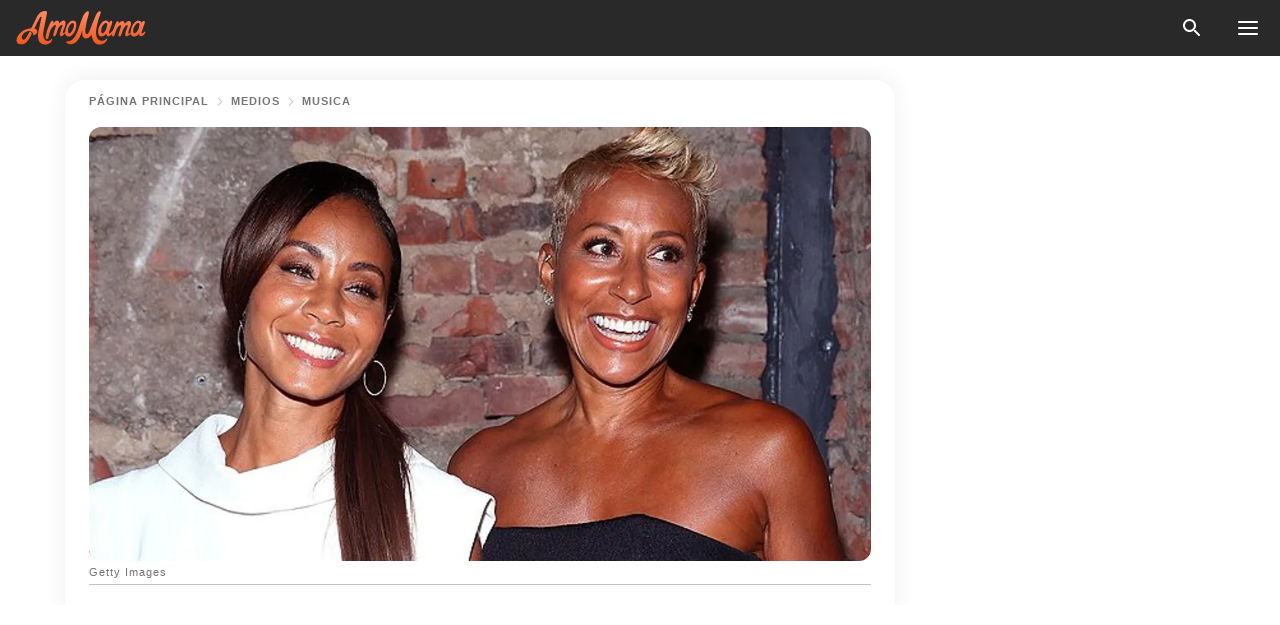

--- FILE ---
content_type: text/html; charset=utf-8
request_url: https://amomama.es/225759-la-mama-de-jada-pinkett-smith-adrienne-c.html
body_size: 35667
content:
<!DOCTYPE html><html lang="es"><script>window.customDelayConfig = { callbacks: [], appliedCallbacks: [] };</script><head><meta charSet="utf-8" data-next-head=""/><meta name="viewport" content="width=device-width" data-next-head=""/><script type="text/javascript" id="quantcast">
            (function () {
                var TCF_LOCATOR_NAME = '__tcfapiLocator';
                var queue = [];
                var win = window;
                var cmpFrame;

                function tcfAPIHandler() {
                    var gdprApplies;
                    var args = arguments;

                    if (!args.length) {
                    return queue;
                    } else if (args[0] === 'setGdprApplies') {
                    if (args.length > 3 && args[2] === 2 && typeof args[3] === 'boolean') {
                        gdprApplies = args[3];
                        if (typeof args[2] === 'function') {
                        args[2]('set', true);
                        }
                    }
                    } else if (args[0] === 'ping') {
                    var retr = {
                        gdprApplies: gdprApplies,
                        cmpLoaded: false,
                        cmpStatus: 'stub',
                    };

                    if (typeof args[2] === 'function') {
                        args[2](retr);
                    }
                    } else {
                    if (args[0] === 'init' && typeof args[3] === 'object') {
                        args[3] = Object.assign(args[3], { tag_version: 'V3' });
                    }
                    queue.push(args);
                    }
                }

                win.__tcfapi = tcfAPIHandler;

                function doAllStuff() {
                    var host = window.location.hostname;
                    var element = document.createElement('script');
                    var firstScript = document.getElementsByTagName('script')[0];
                    var url = 'https://cmp.inmobi.com'.concat(
                    '/choice/',
                    'kCvAgDS5JeEcY',
                    '/',
                    host,
                    '/choice.js?tag_version=V3',
                    );
                    var uspTries = 0;
                    var uspTriesLimit = 3;
                    element.async = true;
                    element.type = 'text/javascript';
                    element.src = url;

                    firstScript.parentNode.insertBefore(element, firstScript);

                    function makeStub() {
                    function addFrame() {
                        var doc = win.document;
                        var otherCMP = !!win.frames[TCF_LOCATOR_NAME];

                        if (!otherCMP) {
                        if (doc.body) {
                            var iframe = doc.createElement('iframe');

                            iframe.style.cssText = 'display:none';
                            iframe.name = TCF_LOCATOR_NAME;
                            doc.body.appendChild(iframe);
                        } else {
                            setTimeout(addFrame, 5);
                        }
                        }
                        return !otherCMP;
                    }

                    function postMessageEventHandler(event) {
                        var msgIsString = typeof event.data === 'string';
                        var json = {};

                        try {
                        if (msgIsString) {
                            json = JSON.parse(event.data);
                        } else {
                            json = event.data;
                        }
                        } catch (ignore) {}

                        var payload = json.__tcfapiCall;

                        if (payload) {
                        window.__tcfapi(
                            payload.command,
                            payload.version,
                            function (retValue, success) {
                            var returnMsg = {
                                __tcfapiReturn: {
                                returnValue: retValue,
                                success: success,
                                callId: payload.callId,
                                },
                            };
                            if (msgIsString) {
                                returnMsg = JSON.stringify(returnMsg);
                            }
                            if (event && event.source && event.source.postMessage) {
                                event.source.postMessage(returnMsg, '*');
                            }
                            },
                            payload.parameter,
                        );
                        }
                    }

                    while (win) {
                        try {
                        if (win.frames[TCF_LOCATOR_NAME]) {
                            cmpFrame = win;
                            break;
                        }
                        } catch (ignore) {}

                        if (win === window.top) {
                        break;
                        }
                        win = win.parent;
                    }
                    if (!cmpFrame) {
                        addFrame();
                        win.addEventListener('message', postMessageEventHandler, false);
                    }
                    }

                    makeStub();

                    function makeGppStub() {
                    const CMP_ID = 10;
                    const SUPPORTED_APIS = [
                        '2:tcfeuv2',
                        '6:uspv1',
                        '7:usnatv1',
                        '8:usca',
                        '9:usvav1',
                        '10:uscov1',
                        '11:usutv1',
                        '12:usctv1',
                    ];

                    window.__gpp_addFrame = function (n) {
                        if (!window.frames[n]) {
                        if (document.body) {
                            var i = document.createElement('iframe');
                            i.style.cssText = 'display:none';
                            i.name = n;
                            document.body.appendChild(i);
                        } else {
                            window.setTimeout(window.__gpp_addFrame, 10, n);
                        }
                        }
                    };
                    window.__gpp_stub = function () {
                        var b = arguments;
                        __gpp.queue = __gpp.queue || [];
                        __gpp.events = __gpp.events || [];

                        if (!b.length || (b.length == 1 && b[0] == 'queue')) {
                        return __gpp.queue;
                        }

                        if (b.length == 1 && b[0] == 'events') {
                        return __gpp.events;
                        }

                        var cmd = b[0];
                        var clb = b.length > 1 ? b[1] : null;
                        var par = b.length > 2 ? b[2] : null;
                        if (cmd === 'ping') {
                        clb(
                            {
                            gppVersion: '1.1', // must be “Version.Subversion”, current: “1.1”
                            cmpStatus: 'stub', // possible values: stub, loading, loaded, error
                            cmpDisplayStatus: 'hidden', // possible values: hidden, visible, disabled
                            signalStatus: 'not ready', // possible values: not ready, ready
                            supportedAPIs: SUPPORTED_APIS, // list of supported APIs
                            cmpId: CMP_ID, // IAB assigned CMP ID, may be 0 during stub/loading
                            sectionList: [],
                            applicableSections: [-1],
                            gppString: '',
                            parsedSections: {},
                            },
                            true,
                        );
                        } else if (cmd === 'addEventListener') {
                        if (!('lastId' in __gpp)) {
                            __gpp.lastId = 0;
                        }
                        __gpp.lastId++;
                        var lnr = __gpp.lastId;
                        __gpp.events.push({
                            id: lnr,
                            callback: clb,
                            parameter: par,
                        });
                        clb(
                            {
                            eventName: 'listenerRegistered',
                            listenerId: lnr, // Registered ID of the listener
                            data: true, // positive signal
                            pingData: {
                                gppVersion: '1.1', // must be “Version.Subversion”, current: “1.1”
                                cmpStatus: 'stub', // possible values: stub, loading, loaded, error
                                cmpDisplayStatus: 'hidden', // possible values: hidden, visible, disabled
                                signalStatus: 'not ready', // possible values: not ready, ready
                                supportedAPIs: SUPPORTED_APIS, // list of supported APIs
                                cmpId: CMP_ID, // list of supported APIs
                                sectionList: [],
                                applicableSections: [-1],
                                gppString: '',
                                parsedSections: {},
                            },
                            },
                            true,
                        );
                        } else if (cmd === 'removeEventListener') {
                        var success = false;
                        for (var i = 0; i < __gpp.events.length; i++) {
                            if (__gpp.events[i].id == par) {
                            __gpp.events.splice(i, 1);
                            success = true;
                            break;
                            }
                        }
                        clb(
                            {
                            eventName: 'listenerRemoved',
                            listenerId: par, // Registered ID of the listener
                            data: success, // status info
                            pingData: {
                                gppVersion: '1.1', // must be “Version.Subversion”, current: “1.1”
                                cmpStatus: 'stub', // possible values: stub, loading, loaded, error
                                cmpDisplayStatus: 'hidden', // possible values: hidden, visible, disabled
                                signalStatus: 'not ready', // possible values: not ready, ready
                                supportedAPIs: SUPPORTED_APIS, // list of supported APIs
                                cmpId: CMP_ID, // CMP ID
                                sectionList: [],
                                applicableSections: [-1],
                                gppString: '',
                                parsedSections: {},
                            },
                            },
                            true,
                        );
                        } else if (cmd === 'hasSection') {
                        clb(false, true);
                        } else if (cmd === 'getSection' || cmd === 'getField') {
                        clb(null, true);
                        }
                        //queue all other commands
                        else {
                        __gpp.queue.push([].slice.apply(b));
                        }
                    };
                    window.__gpp_msghandler = function (event) {
                        var msgIsString = typeof event.data === 'string';
                        try {
                        var json = msgIsString ? JSON.parse(event.data) : event.data;
                        } catch (e) {
                        var json = null;
                        }
                        if (typeof json === 'object' && json !== null && '__gppCall' in json) {
                        var i = json.__gppCall;
                        window.__gpp(
                            i.command,
                            function (retValue, success) {
                            var returnMsg = {
                                __gppReturn: {
                                returnValue: retValue,
                                success: success,
                                callId: i.callId,
                                },
                            };
                            event.source.postMessage(
                                msgIsString ? JSON.stringify(returnMsg) : returnMsg,
                                '*',
                            );
                            },
                            'parameter' in i ? i.parameter : null,
                            'version' in i ? i.version : '1.1',
                        );
                        }
                    };
                    if (!('__gpp' in window) || typeof window.__gpp !== 'function') {
                        window.__gpp = window.__gpp_stub;
                        window.addEventListener('message', window.__gpp_msghandler, false);
                        window.__gpp_addFrame('__gppLocator');
                    }
                    }

                    makeGppStub();

                    var uspStubFunction = function () {
                    var arg = arguments;
                    if (typeof window.__uspapi !== uspStubFunction) {
                        setTimeout(function () {
                        if (typeof window.__uspapi !== 'undefined') {
                            window.__uspapi.apply(window.__uspapi, arg);
                        }
                        }, 500);
                    }
                    };

                    var checkIfUspIsReady = function () {
                    uspTries++;
                    if (window.__uspapi === uspStubFunction && uspTries < uspTriesLimit) {
                        console.warn('USP is not accessible');
                    } else {
                        clearInterval(uspInterval);
                    }
                    };

                    if (typeof window.__uspapi === 'undefined') {
                    window.__uspapi = uspStubFunction;
                    var uspInterval = setInterval(checkIfUspIsReady, 6000);
                    }
                }

                window.customDelayConfig.callbacks.push({
                    cb: doAllStuff,
                    name: 'Quantcast',
                });
            })();
        </script><meta http-equiv="origin-trial" content="[base64]" data-next-head=""/><title data-next-head="">La mamá de Jada Pinkett Smith, Adrienne, celebra cuarto aniversario de bodas con su joven esposo</title><meta name="description" content="La madre de Jada Pinkett Smith, Adrienne Banfield-Norris, de 66 años, celebró recientemente su cuarto aniversario de bodas con su esposo más joven que ella. Para celebrar el día, la pareja posó en una dulce foto.

" data-next-head=""/><meta name="author" content="Alejandra Quintero" data-next-head=""/><link rel="canonical" href="https://amomama.es/225759-la-mama-de-jada-pinkett-smith-adrienne-c.html" data-next-head=""/><meta name="theme-color" content="#ffffff" data-next-head=""/><meta name="verify-admitad" content="2fe01187e1" data-next-head=""/><meta name="msapplication-TileColor" content="#da532c" data-next-head=""/><meta name="pocket-site-verification" content="ee7c33163bfd979da1f7ed8074b817" data-next-head=""/><meta property="fb:app_id" content="200824630385475" data-next-head=""/><meta name="robots" content="max-image-preview:large" data-next-head=""/><meta name="article:published_time" content="2020-08-31T22:00:00+00:00" data-next-head=""/><meta name="article:modified_time" content="2025-01-28T07:39:04+00:00" data-next-head=""/><meta property="fb:admins" content="100010581019207" data-next-head=""/><meta property="fb:admins" content="100001288770557" data-next-head=""/><meta property="fb:admins" content="100006008527151" data-next-head=""/><meta property="fb:admins" content="100002603703184" data-next-head=""/><meta property="fb:pages" content="186057815251258" data-next-head=""/><meta name="msvalidate.01" content="14D4D494C888618F41C85045527BD7F8" data-next-head=""/><meta name="msvalidate.01" content="24E7A951FDDA87DAD3B001984EFC0B73" data-next-head=""/><meta name="msvalidate.01" content="80E5B8EF76570F2A2C4C937A33BE9DD6" data-next-head=""/><link type="application/rss+xml" href="https://amomama.es/rss.xml" rel="alternate" data-next-head=""/><link type="application/rss+xml" href="https://amomama.es/celebridades/rss.xml" rel="alternate" data-next-head=""/><link type="application/rss+xml" href="https://amomama.es/medios/musica/rss.xml" rel="alternate" data-next-head=""/><link type="application/rss+xml" href="https://amomama.es/medios/tv/rss.xml" rel="alternate" data-next-head=""/><link type="application/rss+xml" href="https://amomama.es/medios/rss.xml" rel="alternate" data-next-head=""/><meta name="twitter:title" content="La mamá de Jada Pinkett Smith, Adrienne, celebra cuarto aniversario de bodas con su joven esposo" data-next-head=""/><meta name="twitter:description" content="La madre de Jada Pinkett Smith, Adrienne Banfield-Norris, de 66 años, celebró recientemente su cuarto aniversario de bodas con su esposo más joven que ella. Para celebrar el día, la pareja posó en una dulce foto.

" data-next-head=""/><meta name="twitter:card" content="summary_large_image" data-next-head=""/><meta name="twitter:site" content="@amomama" data-next-head=""/><meta property="og:type" content="website" data-next-head=""/><meta property="og:locale" content="es_ES" data-next-head=""/><meta property="og:site_name" content="amomama.es" data-next-head=""/><meta property="og:title" content="La mamá de Jada Pinkett Smith, Adrienne, celebra cuarto aniversario de bodas con su joven esposo" data-next-head=""/><meta property="og:description" content="La madre de Jada Pinkett Smith, Adrienne Banfield-Norris, de 66 años, celebró recientemente su cuarto aniversario de bodas con su esposo más joven que ella. Para celebrar el día, la pareja posó en una dulce foto.

" data-next-head=""/><meta property="og:url" content="https://amomama.es/225759-la-mama-de-jada-pinkett-smith-adrienne-c.html" data-next-head=""/><meta property="og:image" content="https://imgproxy.amomama.es/uxIVK5sdF0Bo5g2cpb0FIHUyJBcSB9TjrzwtECrz198/rs:fill:1200:0:1/g:no/aHR0cHM6Ly9jZG4uYW1vbWFtYS5jb20vYjNkMmY3OWI0YjIwZGZiY2QwODU1N2JiZDUzNjg1Y2EuanBnP3dpZHRoPTY1MCZoZWlnaHQ9MzQw.jpg" data-next-head=""/><meta property="og:image:width" content="1200" data-next-head=""/><meta property="og:image:height" content="630" data-next-head=""/><script type="application/ld+json" data-next-head="">{"@context":"https://schema.org","@type":"NewsArticle","headline":"La mamá de Jada Pinkett Smith, Adrienne, celebra cuarto aniversario de bodas con su joven esposo","inLanguage":"es","articleBody":"La madre de Jada Pinkett Smith, Adrienne Banfield-Norris, de 66 años, celebró recientemente su cuarto aniversario de bodas con su esposo más joven que ella. Para celebrar el día, la pareja posó en una dulce foto. Jada Pinkett Smith es una de las estrellas de Hollywood casada con otro actor de primer nivel, Will Smith. Ellos llevan juntos más de dos décadas y su romance es una hermosa historia de amor. Del mismo modo, la madre de la actriz, Adrienne Banfield-Norris, está con un hombre al que ama mucho, Rodney Norris. Ellos se casaron hace cuatro años y para este aniversario, la famosa madre compartió una instantánea junto a su esposo. La pareja se mantuvo cerca el uno del otro mientras ella, quien lucía un blazer blanco con jeans azules y cabello rubio corto, posó una de sus manos sobre su enamorado. Él llevaba una camiseta tipo polo negro con unos pantalones grises. \"Vibraciones de aniversario. ¡4 y felizmente contando! #Norristrong\", dijo la madre de Jada. Los fanáticos no se quedaron atrás y participaron de la celebración, dejando felicitaciones en la sección de comentarios acompañados de emoticones de corazón y ojos enamorados. https://www.instagram.com/p/CB9aI0WFEyK/?utm_source=ig_embedEste es el cuarto matrimonio de Adrienne. Su esposo tiene veinte años menos que ella, pero la edad no ha sido un obstáculo para ellos, quienes han aprendido a bloquear a sus detractores y a llevar por buen camino su relación. La mujer de 66 años no tiene miedo de mostrar su vida amorosa en las redes sociales. Además, suele compartir instantáneas de sí misma para mostrar cuan joven se mantiene con el paso de los años. https://www.instagram.com/p/CEK6qmJFUXP/?utm_source=ig_embedPor ejemplo, en julio encabezó los titulares de la prensa después de publicar una hermosa foto. En ella lució unos pantalones ajustados y un sujetador deportivo, que dejó sus abdominales a la vista. \"Tratar de motivarme para volver al gimnasio. ¡Mirarme bien en el espejo siempre funciona! Elíptica aquí vengo\", dijo en el mensaje adjunto a la foto. https://www.instagram.com/p/CAtM9xVlxNt/?utm_source=ig_embedEsta publicación apareció en las redes poco antes de que su hija hablara en su programa 'Red Table Talk' sobre el problema en torno a su matrimonio con Will Smith debido a los reclamos de August Alsina. El cantante mencionó que tuvo una relación con Pinkett durante su matrimonio con Smith. Luego, la actriz admitió que estuvieron en un \"enredo\". https://www.instagram.com/p/CCbPy43l3zj/?utm_source=ig_embedAl igual que su madre, Pinkett ha optado por ser abierta sobre su vida y su matrimonio en el programa. Además de compartir las complejidades de su unión también se mantiene abierta a compartir tantos detalles como sea posible. De hecho, Pinkett habló en alguna oportunidad sobre cómo su madre influyó para que se casara con Smith. En ese momento, ella no concebía la idea de caminar hacia el altar con la estrella de Hollywood, pese a que llevaban mucho tiempo saliendo. Después de dos décadas de estar juntos, la pareja comparte dos hijos y parece que no se arrepiente de su elección. ","description":"La madre de Jada Pinkett Smith, Adrienne Banfield-Norris, de 66 años, celebró recientemente su cuarto aniversario de bodas con su esposo más joven que ella. Para celebrar el día, la pareja posó en una dulce foto.\r\n\r\n","datePublished":"2020-08-31T22:00:00+00:00","dateModified":"2025-01-28T07:39:04+00:00","mainEntityOfPage":{"@type":"WebPage","@id":"https://amomama.es/225759-la-mama-de-jada-pinkett-smith-adrienne-c.html"},"publisher":{"@type":"Organization","name":"amomama.es","url":"https://amomama.es/","logo":{"@type":"ImageObject","url":"https://cdn.amomama.es/amomama.svg"}},"author":{"@type":"Person","name":"Alejandra Quintero","url":"https://amomama.es/editor/catalina-florez"},"image":{"@type":"ImageObject","url":"https://cdn.amomama.es/84a91358da70e8b33986a4c09c4fc8a8.jpg"},"articleSection":"TV"}</script><script type="application/ld+json" data-next-head="">{"@context":"https://schema.org","@type":"BreadcrumbList","itemListElement":[{"@type":"ListItem","position":1,"item":{"@id":"https://amomama.es/medios","name":"✔ MEDIOS"}},{"@type":"ListItem","position":2,"item":{"@id":"https://amomama.es/medios/musica","name":"✔ MÚSICA"}},{"@type":"ListItem","position":3,"item":{"@id":"https://amomama.es/225759-la-mama-de-jada-pinkett-smith-adrienne-c.html","name":"➨ Read now"}}]}</script><link rel="preload" as="image" href="https://cdn.amomama.es/84a91358da70e8b33986a4c09c4fc8a8.jpg" imageSrcSet="https://imgproxy.amomama.es/IZS_0qS5AQzl-bWrXo_kyhbS7hS3qIPF1MorWAgA9SI/rs:fill:375:0:1/g:no/aHR0cHM6Ly9jZG4uYW1vbWFtYS5jb20vODRhOTEzNThkYTcwZThiMzM5ODZhNGMwOWM0ZmM4YTguanBnP3dpZHRoPTY1MCZoZWlnaHQ9MzQw.jpg 375w, https://imgproxy.amomama.es/oW3AFj2Q-aQIUUuAIus3STxIkFvhM_9kGrK9C6BAl9g/rs:fill:576:0:1/g:no/aHR0cHM6Ly9jZG4uYW1vbWFtYS5jb20vODRhOTEzNThkYTcwZThiMzM5ODZhNGMwOWM0ZmM4YTguanBnP3dpZHRoPTY1MCZoZWlnaHQ9MzQw.jpg 576w, https://imgproxy.amomama.es/mlEORhCk6c5YiSMdjdY74DWwboLtM7Zb_i0Fuf3Ypqw/rs:fill:768:0:1/g:no/aHR0cHM6Ly9jZG4uYW1vbWFtYS5jb20vODRhOTEzNThkYTcwZThiMzM5ODZhNGMwOWM0ZmM4YTguanBnP3dpZHRoPTY1MCZoZWlnaHQ9MzQw.jpg 768w, https://imgproxy.amomama.es/BPlQubw16gFOLVRHp5tQp9YtFDS-VH9WYk-WW4JTMGI/rs:fill:992:0:1/g:no/aHR0cHM6Ly9jZG4uYW1vbWFtYS5jb20vODRhOTEzNThkYTcwZThiMzM5ODZhNGMwOWM0ZmM4YTguanBnP3dpZHRoPTY1MCZoZWlnaHQ9MzQw.jpg 992w, https://imgproxy.amomama.es/r1sQlLWO55OfKR17HFi9XN0gG5AHWyydysY2HHC_FjE/rs:fill:1200:0:1/g:no/aHR0cHM6Ly9jZG4uYW1vbWFtYS5jb20vODRhOTEzNThkYTcwZThiMzM5ODZhNGMwOWM0ZmM4YTguanBnP3dpZHRoPTY1MCZoZWlnaHQ9MzQw.jpg 1200w" imageSizes="(max-width: 835px) 100vw, (max-width: 1279px) 620px, 620px" data-next-head=""/><link rel="preload" as="image" href="https://imgproxy.amomama.es/6ELTrPBv2lpa2pQKEgtvadHVyaETgFSwqnaqmV1b4Q8/rs:fill:120:0:1/g:no/aHR0cHM6Ly9jZG4uYW1vbWFtYS5jb20vZjJiZGMxOTZiNzExMGJhYWE0ZTAxMmRjOTRhYTEwNjAxMjcwOTYxNTY1NjA5MjM1LnBuZw.jpg" imageSrcSet="" imageSizes="(max-width: 835px) 100vw, (max-width: 1279px) 100vw, 100vw" data-next-head=""/><link href="https://cdn.amomama.es" rel="preconnect"/><link href="https://imgproxy.amomama.es" rel="preconnect"/><script></script><script>
    var originalSetTimeoutMeth = window.setTimeout;

    function patchedSetTimeout(callback, delay) {
      for (var _len = arguments.length, args = new Array(_len > 2 ? _len - 2 : 0), _key = 2; _key < _len; _key++) {
        args[_key - 2] = arguments[_key];
      }

      var timeoutId = originalSetTimeoutMeth.apply(void 0, [patchedCallback, delay].concat(args));

      function patchedCallback() {
        clearTimeout(timeoutId);
        callback.apply(void 0, arguments);
      }

      return timeoutId;
    }

    window.setTimeout = patchedSetTimeout;
  </script><link rel="shortcut icon" href="/favicon.ico" type="image/x-icon"/><link rel="icon" type="image/png" sizes="32x32" href="https://cdn.amomama.es/favicon-32x32.png"/><link rel="icon" type="image/png" sizes="16x16" href="https://cdn.amomama.es/favicon-16x16.png"/><link rel="apple-touch-icon" href="https://cdn.amomama.es/apple-touch-icon.png"/><link rel="apple-touch-icon" sizes="152x152" href="https://cdn.amomama.es/apple-touch-icon-152x152.png"/><link rel="apple-touch-icon" sizes="180x180" href="https://cdn.amomama.es/apple-touch-icon-180x180.png"/><link rel="apple-touch-icon" sizes="512x512" href="https://cdn.amomama.es/apple-touch-icon-512x512.png"/><link rel="preload" href="https://amomama.es/production/_next/static/css/333bc730b50c750d.css" as="style"/><link rel="stylesheet" href="https://amomama.es/production/_next/static/css/333bc730b50c750d.css" data-n-g=""/><link rel="preload" href="https://amomama.es/production/_next/static/css/8f40d0ca34fb0048.css" as="style"/><link rel="stylesheet" href="https://amomama.es/production/_next/static/css/8f40d0ca34fb0048.css"/><link rel="preload" href="https://amomama.es/production/_next/static/css/72dcc712bd727d59.css" as="style"/><link rel="stylesheet" href="https://amomama.es/production/_next/static/css/72dcc712bd727d59.css"/><link rel="preload" href="https://amomama.es/production/_next/static/css/8717ab4111c7a2c0.css" as="style"/><link rel="stylesheet" href="https://amomama.es/production/_next/static/css/8717ab4111c7a2c0.css"/><noscript data-n-css=""></noscript><script defer="" nomodule="" src="https://amomama.es/production/_next/static/chunks/polyfills-42372ed130431b0a.js"></script><script defer="" src="https://amomama.es/production/_next/static/chunks/8929-8ec2ac4c6c9f4242.js"></script><script defer="" src="https://amomama.es/production/_next/static/chunks/515-79d78f99802d829c.js"></script><script defer="" src="https://amomama.es/production/_next/static/chunks/1934-bc6dcc1819a8815a.js"></script><script src="https://amomama.es/production/_next/static/chunks/webpack-e9567929c912c095.js" defer=""></script><script src="https://amomama.es/production/_next/static/chunks/framework-5a88923766dd3983.js" defer=""></script><script src="https://amomama.es/production/_next/static/chunks/main-ad024cc018a55b28.js" defer=""></script><script src="https://amomama.es/production/_next/static/chunks/pages/_app-b3c96de3907c4331.js" defer=""></script><script src="https://amomama.es/production/_next/static/chunks/pages/%5Bslug%5D-6cbc0ce4f6645420.js" defer=""></script><script src="https://amomama.es/production/_next/static/S0GRCnnzvm8_cpK_uC1Fm/_buildManifest.js" defer=""></script><script src="https://amomama.es/production/_next/static/S0GRCnnzvm8_cpK_uC1Fm/_ssgManifest.js" defer=""></script></head><body><img role="presentation" alt="" width="2000" height="2000" style="pointer-events:none;position:absolute;top:0;left:0;width:99vw;height:99vh;max-width:99vw;max-height:99vh" src="[data-uri]"/><div id="__next"><div class="transition-preload Layout_layout-container__T4wiX"><div class="Layout_layout-content-container__ARaoN"><div class="Layout_layout-content__ZUOlJ"><header class="Header_header-container__YuzAK" style="top:0"><a class="Link_link__PUK08 Link_link__kvrlb Header_header-link__zPMo2" aria-label="logo" data-testid="logo" href="/"><img src="https://cdn.amomama.es/amomama-full.svg" alt="logo" width="90" height="23" class="Logo_logo-block__aJkzQ"/></a><div class="SearchPopup_wrapper__0IVWc"><button class="SearchPopup_search-button__ZRGMP SearchPopup_search-button__BWJ2L"><img class="SearchPopup_search-button-icon__m9srN" src="https://cdn.amomama.es/amomama/search.svg" alt="search icon"/></button><div class="SearchPopup_search-popup__8Tlmc SearchPopup_search-popup___hCG4"><div class="SearchPopup_search-popup-close__hi1If SearchPopup_search-popup-close__OeU5m" id="search-close-btn"></div><form class="SearchForm_search-popup-content__1rhgX"><input type="text" id="search-popup-input" class="SearchForm_search-popup-input__m5MQk SearchPopup_search-popup-input__61_Wc" value=""/><button class="SearchForm_search-popup-submit__eCfDU SearchPopup_search-popup-submit__fVW3Y" type="submit"><img src="https://cdn.amomama.es/amomama/search.svg" alt="search icon"/></button></form></div></div><button class="OpenMenuButton_open-menu-button__6iR6n" data-testid="menu-button" type="button" aria-label="menu button"><span class="OpenMenuButton_open-menu-button-burger__QsYSo"></span></button></header><div class="CategoryMenu_category-menu-overlay__2_W_k" role="none" data-testvisibility="content-visibility"></div><div class="CategoryMenu_category-menu-list-container__ESNMG" style="top:40px;height:calc(100% - 40px)"><div class="CategoryMenu_category-menu-head__rp09A"><button class="OpenMenuButton_open-menu-button__6iR6n" type="button" aria-label="menu button"><span class="OpenMenuButton_open-menu-button-burger__QsYSo"></span></button></div><ul class="CategoryList_category-list-ul__g0Lng" data-testid="category-list"><li class="CategoryListItem_category-list-item-container__uWwpX CategoryList_category-list-item__owj3d"><a class="Link_link__PUK08 Link_link__kvrlb CategoryListItem_category-list-item-menu-link__Pcv2G" data-active="false" data-menu-link="true" href="/celebridades">Celebridades</a></li><li class="CategoryListItem_category-list-item-container__uWwpX CategoryList_category-list-item__owj3d"><a class="Link_link__PUK08 Link_link__kvrlb CategoryListItem_category-list-item-menu-link__Pcv2G" data-active="false" data-menu-link="true" href="/historias-virales">Viral</a></li><li class="CategoryListItem_category-list-item-container__uWwpX CategoryList_category-list-item__owj3d"><a class="Link_link__PUK08 Link_link__kvrlb CategoryListItem_category-list-item-menu-link__Pcv2G" data-active="false" data-menu-link="true" href="/latest">Último</a></li><li class="CategoryListItem_category-list-item-container__uWwpX CategoryList_category-list-item__owj3d"><a class="Link_link__PUK08 Link_link__kvrlb CategoryListItem_category-list-item-menu-link__Pcv2G" data-active="false" data-menu-link="true" href="/terms-of-use">Términos y condiciones de uso</a></li><li class="CategoryListItem_category-list-item-container__uWwpX CategoryList_category-list-item__owj3d"><a class="Link_link__PUK08 Link_link__kvrlb CategoryListItem_category-list-item-menu-link__Pcv2G" data-active="false" data-menu-link="true" href="/privacy">Política de privacidad</a></li><li class="CategoryListItem_category-list-item-container__uWwpX CategoryList_category-list-item__owj3d"><a class="Link_link__PUK08 Link_link__kvrlb CategoryListItem_category-list-item-menu-link__Pcv2G" data-active="false" data-menu-link="true" href="/privacy#10">Aviso al Recoger</a></li><li class="CategoryListItem_category-list-item-container__uWwpX CategoryList_category-list-item__owj3d"><a class="Link_link__PUK08 Link_link__kvrlb CategoryListItem_category-list-item-menu-link__Pcv2G" data-active="false" data-menu-link="true" href="/adv-with-us">Publicidad con nosotros</a></li><li class="CategoryListItem_category-list-item-container__uWwpX CategoryList_category-list-item__owj3d"><a class="Link_link__PUK08 Link_link__kvrlb CategoryListItem_category-list-item-menu-link__Pcv2G" data-active="false" data-menu-link="true" href="/about-us">Sobre nosotros</a></li><li class="CategoryListItem_category-list-item-container__uWwpX CategoryList_category-list-item__owj3d"><a class="Link_link__PUK08 Link_link__kvrlb CategoryListItem_category-list-item-menu-link__Pcv2G" data-active="false" data-menu-link="true" href="/contact-us">Contáctenos</a></li></ul><div class="CcpaContainer_ccpa-container__XEz7R"><button class="CcpaContainer_ccpa-button__F2Ua_">No vender mi información personal</button></div></div><div class="Template_wrapper__fpWJu"><div class="Template_inner-wrapper__w3lMg"><main class="PostContent_container__rqgJO" data-testid="post-content"><div class="PostContent_top-line__wfQRK"><section class="Breadcrumbs_breadcrumbs-container__2nnae PostContent_post-breadcrumbs__Of0GF" data-testid="breadcrumbs"><a class="Breadcrumbs_breadcrumbs-link-item__p7dob" aria-label="Home" href="/">página principal</a><span class="Breadcrumbs_breadcrumbs-angle__AU7Bv"></span><a class="Breadcrumbs_breadcrumbs-link-item__p7dob" href="/medios">Medios</a><span class="Breadcrumbs_breadcrumbs-angle__AU7Bv"></span><a class="Breadcrumbs_breadcrumbs-link-item__p7dob" href="/medios/musica">Música</a></section></div><div class="PostContent_full-article___FEwo"><div class="PostImage_post-image-container__PlDZN PostContent_thumb-image__iH052"><div class="Image_ref__XcBnw" data-testid="thumb-image"><picture><source srcSet="https://imgproxy.amomama.es/IZS_0qS5AQzl-bWrXo_kyhbS7hS3qIPF1MorWAgA9SI/rs:fill:375:0:1/g:no/aHR0cHM6Ly9jZG4uYW1vbWFtYS5jb20vODRhOTEzNThkYTcwZThiMzM5ODZhNGMwOWM0ZmM4YTguanBnP3dpZHRoPTY1MCZoZWlnaHQ9MzQw.jpg 375w,https://imgproxy.amomama.es/oW3AFj2Q-aQIUUuAIus3STxIkFvhM_9kGrK9C6BAl9g/rs:fill:576:0:1/g:no/aHR0cHM6Ly9jZG4uYW1vbWFtYS5jb20vODRhOTEzNThkYTcwZThiMzM5ODZhNGMwOWM0ZmM4YTguanBnP3dpZHRoPTY1MCZoZWlnaHQ9MzQw.jpg 576w,https://imgproxy.amomama.es/mlEORhCk6c5YiSMdjdY74DWwboLtM7Zb_i0Fuf3Ypqw/rs:fill:768:0:1/g:no/aHR0cHM6Ly9jZG4uYW1vbWFtYS5jb20vODRhOTEzNThkYTcwZThiMzM5ODZhNGMwOWM0ZmM4YTguanBnP3dpZHRoPTY1MCZoZWlnaHQ9MzQw.jpg 768w,https://imgproxy.amomama.es/BPlQubw16gFOLVRHp5tQp9YtFDS-VH9WYk-WW4JTMGI/rs:fill:992:0:1/g:no/aHR0cHM6Ly9jZG4uYW1vbWFtYS5jb20vODRhOTEzNThkYTcwZThiMzM5ODZhNGMwOWM0ZmM4YTguanBnP3dpZHRoPTY1MCZoZWlnaHQ9MzQw.jpg 992w,https://imgproxy.amomama.es/r1sQlLWO55OfKR17HFi9XN0gG5AHWyydysY2HHC_FjE/rs:fill:1200:0:1/g:no/aHR0cHM6Ly9jZG4uYW1vbWFtYS5jb20vODRhOTEzNThkYTcwZThiMzM5ODZhNGMwOWM0ZmM4YTguanBnP3dpZHRoPTY1MCZoZWlnaHQ9MzQw.jpg 1200w" type="image/jpeg" sizes="(max-width: 835px) 100vw, (max-width: 1279px) 100vw, 100vw"/><img src="https://cdn.amomama.es/84a91358da70e8b33986a4c09c4fc8a8.jpg" alt="Getty Images" class="Image_image__11E9V PostImage_post-image__XnmZf"/></picture></div></div><div class="PostContent_thumb-title__SoMYI" data-testid="image-source">Getty Images</div><h1 class="PostContent_title__tVSHO">La mamá de Jada Pinkett Smith, Adrienne, celebra cuarto aniversario de bodas con su joven esposo</h1><div class="InfoLine_wrapper__C_h_D"><div class="InfoLine_inner-wrap__nT3Iy"><a class="SmallAuthorImage_image-link__oGyW5" href="/editor/catalina-florez"><img src="https://imgproxy.amomama.es/6ELTrPBv2lpa2pQKEgtvadHVyaETgFSwqnaqmV1b4Q8/rs:fill:120:0:1/g:no/aHR0cHM6Ly9jZG4uYW1vbWFtYS5jb20vZjJiZGMxOTZiNzExMGJhYWE0ZTAxMmRjOTRhYTEwNjAxMjcwOTYxNTY1NjA5MjM1LnBuZw.jpg" alt="Alejandra Quintero" width="60" height="60" class="SmallAuthorImage_image__sCupn"/><noscript><img src="https://imgproxy.amomama.es/6ELTrPBv2lpa2pQKEgtvadHVyaETgFSwqnaqmV1b4Q8/rs:fill:120:0:1/g:no/aHR0cHM6Ly9jZG4uYW1vbWFtYS5jb20vZjJiZGMxOTZiNzExMGJhYWE0ZTAxMmRjOTRhYTEwNjAxMjcwOTYxNTY1NjA5MjM1LnBuZw.jpg" alt="Alejandra Quintero" width="60" height="60" class="SmallAuthorImage_image__sCupn"/></noscript></a><div><div class="InfoLine_name__D_Za0"><span class="InfoLine_by__KZlaC">Por</span><a class="Link_link__PUK08 Link_link__kvrlb InfoLine_link__i_kyn" href="/editor/catalina-florez"><span class="InfoLine_author__wCZ32">
            

            <!-- Author Start -->
            Alejandra Quintero
            <!-- Author End -->

            
          </span></a></div><div class="InfoLine_date__QFzMS" data-testid="post-date"><span>01 sept 2020</span><div class="InfoLine_point__96cHO"></div><span>00:00</span></div></div></div><div class="ShareButtons_share-buttons-wrapper__IuyIK" data-testid="share-button-on-post-top"><button class="ShareButton_share-button-wrapper__c0yA1"><a class="ShareButton_share-button-button__9W5Os ShareButton_share-button-button-black__e1eHt" href="" target="_blank" rel="nofollow noreferrer" data-testid="share-social-item"><img src="https://cdn.amomama.es/icons/Link_new.svg" alt="Link" class="ShareButton_share-button-image__kijmd" width="40" height="40"/></a></button><button class="ShareButton_share-button-wrapper__c0yA1"><a class="ShareButton_share-button-button__9W5Os ShareButton_share-button-button-orange__mRduJ" href="mailto:?subject=%5BShared%20post%5Dfrom:amomama.es%20La mamá de Jada Pinkett Smith, Adrienne, celebra cuarto aniversario de bodas con su joven esposo&amp;body=La mamá de Jada Pinkett Smith, Adrienne, celebra cuarto aniversario de bodas con su joven esposo.
 Read more: https://amomama.es/225759-la-mama-de-jada-pinkett-smith-adrienne-c.html?utm_source=email%26utm_medium=share%26utm_campaign=social-share-article" target="_self" rel="nofollow noreferrer" data-testid="share-social-item"><img src="https://cdn.amomama.es/icons/Email_new.svg" alt="Email" class="ShareButton_share-button-image__kijmd" width="40" height="40"/></a></button><button class="FlipboardButton_flipboard-wrapper__0rZyw"><a data-flip-widget="shareflip" href="https://flipboard.com" target="_blank" rel="nofollow noreferrer" data-testid="share-social-item"><img alt="flipboard-icon" src="https://cdn.amomama.es/icons/flipboardicon.svg" width="40" height="40"/></a></button><button class="ShareButton_share-button-wrapper__c0yA1"><a class="ShareButton_share-button-button__9W5Os ShareButton_share-button-button-black__e1eHt ShareButton_share-button-button-x__cv8DR" href="https://www.x.com/share?title=La mamá de Jada Pinkett Smith, Adrienne, celebra cuarto aniversario de bodas con su joven esposo&amp;via=amomama_usa&amp;url=https://amomama.es/225759-la-mama-de-jada-pinkett-smith-adrienne-c.html?utm_source=twitter%26utm_medium=social%26utm_campaign=social-share-article" target="_blank" rel="nofollow noreferrer" data-testid="share-social-item"><img src="https://cdn.amomama.es/icons/X_new.svg" alt="X" class="ShareButton_share-button-image__kijmd" width="40" height="40"/></a></button><button class="ShareButton_share-button-wrapper__c0yA1"><a class="ShareButton_share-button-button__9W5Os ShareButton_share-button-button-facebook__UilUL" href="https://www.facebook.com/sharer/sharer.php?u=https://amomama.es/225759-la-mama-de-jada-pinkett-smith-adrienne-c.html?utm_source=facebook.com&amp;utm_medium=social&amp;utm_campaign=social-share-article" target="_blank" rel="nofollow noreferrer" data-testid="share-social-item"><img src="https://cdn.amomama.es/icons/Facebook_new.svg" alt="Facebook" class="ShareButton_share-button-image__kijmd" width="40" height="40"/>Compartir</a></button></div></div><div>
            

            <!-- Article Start -->
            
            

            
          </div><div data-io-article-url="https://amomama.es/225759-la-mama-de-jada-pinkett-smith-adrienne-c.html?m=dow0"><div style="display:contents"><p class="postComponents_paragraph__0OLfg postComponents_paragraph-first__8Bigr">La madre de Jada Pinkett Smith, Adrienne Banfield-Norris, de 66 años, celebró recientemente su cuarto aniversario de bodas con su esposo más joven que ella. Para celebrar el día, la pareja posó en una dulce foto.</p></div><div style="display:contents"><div class="adv"><div class="Ad-Container AdvInTextBuilder_slot-wrapper___Oz3G"><div class="AdvTitle_wrap__wIGWH"><span class="AdvTitle_line__R19X6 AdvTitle_line-left__Vakbg"></span><span class="AdvTitle_text__hRK31">Publicidad</span><span class="AdvTitle_line__R19X6 AdvTitle_line-right__m6cZF"></span></div><div class="Ad-Container AdvSlots_adv-square-wrap__va0pf AdvSlots_adv-square-wrap__BxSU_"><div class="AdvSlots_adv-square__246sC" data-slot-type="1" data-position="in_article_1" data-code="/21668216007/d_amomama_es_intext_01" style="min-height:250px;width:728px"><div class="AdvSlots_slot__YAMh2" id="in_article_1" style="min-height:250px;width:728"></div></div></div></div></div></div><div style="display:contents"><p class="postComponents_paragraph__0OLfg" style="text-align:justify">Jada Pinkett Smith es una de las estrellas de Hollywood casada con otro actor de primer nivel, Will Smith. Ellos llevan juntos más de dos décadas y su romance es una hermosa historia de amor.</p></div><div style="display:contents"><p class="postComponents_paragraph__0OLfg" style="text-align:justify">Del mismo modo, la madre de la actriz, Adrienne Banfield-Norris, está con un hombre al que ama mucho, Rodney Norris. Ellos se casaron hace cuatro años y para este aniversario, la famosa madre <a class="Link_link__PUK08 Link_link__kvrlb" href="https://www.instagram.com/p/CEK6qmJFUXP/" target="_blank" rel="noopener noreferrer" aria-label="https://www.instagram.com/p/CEK6qmJFUXP/">compartió</a> una instantánea junto a su esposo.</p></div><div style="display:contents"><div class="Image_wrapper__1NP9g Image_wrapper-vertical__PwZAR"><div class="Image_container__oHMMQ" style="padding-bottom:149.7536945812808%"><div class="Image_ref__XcBnw"><picture><source srcSet="https://imgproxy.amomama.es/CPxa6sjQ0cFhmsS-pHanNsp7YpAX8Rs9vwutSJNiVbQ/rs:fill:375:0:1/g:no/aHR0cHM6Ly9jZG4uYW1vbWFtYS5jb20vYzNlYWIyNTdhNjI2MDRiMmQwNTk5ODg4MDdlZjhkN2UuanBlZz93aWR0aD0yNDM2JmhlaWdodD0zNjQ4.jpg 375w,https://imgproxy.amomama.es/_MwoHuIPt-GNTLtWNdKWFLIO5l2FSY9q3WqETuesTGA/rs:fill:576:0:1/g:no/aHR0cHM6Ly9jZG4uYW1vbWFtYS5jb20vYzNlYWIyNTdhNjI2MDRiMmQwNTk5ODg4MDdlZjhkN2UuanBlZz93aWR0aD0yNDM2JmhlaWdodD0zNjQ4.jpg 576w,https://imgproxy.amomama.es/N4BQ6qyhoEbEy_DbJ4IYWFWEOXmyzF5VJLsflPPDmgk/rs:fill:768:0:1/g:no/aHR0cHM6Ly9jZG4uYW1vbWFtYS5jb20vYzNlYWIyNTdhNjI2MDRiMmQwNTk5ODg4MDdlZjhkN2UuanBlZz93aWR0aD0yNDM2JmhlaWdodD0zNjQ4.jpg 768w,https://imgproxy.amomama.es/zMxf13f8oTaqnxUwVOlnoRvOs_gtKyA586ggUy9__X8/rs:fill:992:0:1/g:no/aHR0cHM6Ly9jZG4uYW1vbWFtYS5jb20vYzNlYWIyNTdhNjI2MDRiMmQwNTk5ODg4MDdlZjhkN2UuanBlZz93aWR0aD0yNDM2JmhlaWdodD0zNjQ4.jpg 992w,https://imgproxy.amomama.es/o0nw31gk8jOhemQi7sOoBFszZ4eS0eXc3WPl-oekzAs/rs:fill:1200:0:1/g:no/aHR0cHM6Ly9jZG4uYW1vbWFtYS5jb20vYzNlYWIyNTdhNjI2MDRiMmQwNTk5ODg4MDdlZjhkN2UuanBlZz93aWR0aD0yNDM2JmhlaWdodD0zNjQ4.jpg 1200w" type="image/jpeg" sizes="(max-width: 835px) 100vw, (max-width: 1279px) 581px, 581px"/><img src="https://cdn.amomama.es/c3eab257a62604b2d059988807ef8d7e.jpeg" alt="Jada Pinkett Smith en el photocall de &#x27;Angel Has Fallen&#x27; de Lionsgate en el Beverly Wilshire Four Seasons Hotel el 16 de agosto de 2019. | Foto: Getty Images" class="Image_image__11E9V Image_post-image__qnTn0" width="2436" height="3648" loading="lazy"/></picture></div></div><p class="Image_title__T6_we" data-testid="image-source">Jada Pinkett Smith en el photocall de &#x27;Angel Has Fallen&#x27; de Lionsgate en el Beverly Wilshire Four Seasons Hotel el 16 de agosto de 2019. | Foto: Getty Images</p></div></div><div style="display:contents"><p class="postComponents_paragraph__0OLfg" style="text-align:justify">La pareja se mantuvo cerca el uno del otro mientras ella, quien lucía un blazer blanco con jeans azules y cabello rubio corto, posó una de sus manos sobre su enamorado. Él llevaba una camiseta tipo polo negro con unos pantalones grises.</p></div><div style="display:contents"><div class="adv"><div class="Ad-Container AdvInTextBuilder_slot-wrapper___Oz3G AdvInTextBuilder_slot-wrapper-second-floor__HFrmf"><div class="AdvTitle_wrap__wIGWH"><span class="AdvTitle_line__R19X6 AdvTitle_line-left__Vakbg"></span><span class="AdvTitle_text__hRK31">Publicidad</span><span class="AdvTitle_line__R19X6 AdvTitle_line-right__m6cZF"></span></div><div class="Ad-Container AdvSlots_adv-square-wrap__va0pf AdvSlots_adv-square-wrap__BxSU_"><div class="AdvSlots_adv-square__246sC" data-slot-type="1" data-position="in_article_2" data-code="/21668216007/d_amomama_es_intext_02" style="min-height:250px;width:728px"><div class="AdvSlots_slot__YAMh2" id="in_article_2" style="min-height:250px;width:728"></div></div></div><div class="Ad-Container Primis_wrap__HE_9k Primis_wrap__6YWKq"><div data-position="in_article_2_2" data-code="/21668216007/amomama_es_primis" data-slot-type="8" class="Primis_square__r4HeJ" style="min-height:1px;min-width:1px"><div id="in_article_2_2"></div></div></div></div></div></div><div style="display:contents"><blockquote class="postComponents_blockquote__q4kp0" style="text-align:initial"><p class="postComponents_paragraph__0OLfg" style="text-align:justify">&quot;Vibraciones de aniversario. ¡4 y felizmente contando! #Norristrong&quot;, <a class="Link_link__PUK08 Link_link__kvrlb" href="https://www.instagram.com/p/CEK6qmJFUXP/" target="_blank" rel="noopener noreferrer" aria-label="https://www.instagram.com/p/CEK6qmJFUXP/">dijo</a> la madre de Jada.</p></blockquote></div><div style="display:contents"><p class="postComponents_paragraph__0OLfg" style="text-align:justify">Los fanáticos no se quedaron atrás y participaron de la celebración, dejando felicitaciones en la sección de <a class="Link_link__PUK08 Link_link__kvrlb" href="https://www.instagram.com/p/CEK6qmJFUXP/" target="_blank" rel="noopener noreferrer" aria-label="https://www.instagram.com/p/CEK6qmJFUXP/">comentarios</a> acompañados de emoticones de corazón y ojos enamorados.</p></div><div style="display:contents"><div class="Embed_wrapper__UQbow" style="width:450px;height:770px"></div></div><div style="display:contents"><div class="adv"><div class="Ad-Container AdvInTextBuilder_slot-wrapper___Oz3G"><div class="AdvTitle_wrap__wIGWH"><span class="AdvTitle_line__R19X6 AdvTitle_line-left__Vakbg"></span><span class="AdvTitle_text__hRK31">Publicidad</span><span class="AdvTitle_line__R19X6 AdvTitle_line-right__m6cZF"></span></div><div class="Ad-Container AdvSlots_adv-square-wrap__va0pf AdvSlots_adv-square-wrap__BxSU_"><div class="AdvSlots_adv-square__246sC" data-slot-type="1" data-position="in_article_3" data-code="/21668216007/d_amomama_es_intext_03" style="min-height:250px;width:728px"><div class="AdvSlots_slot__YAMh2" id="in_article_3" style="min-height:250px;width:728"></div></div></div></div></div></div><div style="display:contents"><p class="postComponents_paragraph__0OLfg" style="text-align:justify">Este es el cuarto matrimonio de Adrienne. Su esposo tiene veinte años menos que ella, pero la edad no ha sido un obstáculo para ellos, quienes han aprendido a bloquear a sus detractores y a llevar por buen camino su relación.</p></div><div style="display:contents"><p class="postComponents_paragraph__0OLfg" style="text-align:justify">La mujer de 66 años no tiene miedo de mostrar su vida amorosa en las redes sociales. Además, suele compartir instantáneas de sí misma para mostrar cuan joven se mantiene con el paso de los años.</p></div><div style="display:contents"><div class="Embed_wrapper__UQbow" style="width:450px;height:770px"></div></div><div style="display:contents"><div class="adv"><div class="Ad-Container AdvInTextBuilder_slot-wrapper___Oz3G"><div class="AdvTitle_wrap__wIGWH"><span class="AdvTitle_line__R19X6 AdvTitle_line-left__Vakbg"></span><span class="AdvTitle_text__hRK31">Publicidad</span><span class="AdvTitle_line__R19X6 AdvTitle_line-right__m6cZF"></span></div><div class="Ad-Container AdvSlots_adv-square-wrap__va0pf AdvSlots_adv-square-wrap__BxSU_"><div class="AdvSlots_adv-square__246sC" data-slot-type="1" data-position="in_article_4" data-code="/21668216007/d_amomama_es_intext_04" style="min-height:250px;width:728px"><div class="AdvSlots_slot__YAMh2" id="in_article_4" style="min-height:250px;width:728"></div></div></div></div></div></div><div style="display:contents"><p class="postComponents_paragraph__0OLfg" style="text-align:justify">Por ejemplo, en julio encabezó los titulares de la prensa después de <a class="Link_link__PUK08 Link_link__kvrlb" href="https://www.dailymail.co.uk/tvshowbiz/article-8516575/Jada-Pinkett-Smiths-mother-Adrienne-Banfield-Norris-66-snaps-selfie-flaunting-toned-abs.html" target="_blank" rel="noopener noreferrer" aria-label="https://www.dailymail.co.uk/tvshowbiz/article-8516575/Jada-Pinkett-Smiths-mother-Adrienne-Banfield-Norris-66-snaps-selfie-flaunting-toned-abs.html">publicar</a> una hermosa foto. En ella lució unos pantalones ajustados y un sujetador deportivo, que dejó sus abdominales a la vista.</p></div><div style="display:contents"><blockquote class="postComponents_blockquote__q4kp0" style="text-align:initial"><p class="postComponents_paragraph__0OLfg" style="text-align:justify">&quot;Tratar de motivarme para volver al gimnasio. ¡Mirarme bien en el espejo siempre funciona! Elíptica aquí vengo&quot;, <a class="Link_link__PUK08 Link_link__kvrlb" href="https://www.instagram.com/p/CCbPy43l3zj/" target="_blank" rel="noopener noreferrer" aria-label="https://www.instagram.com/p/CCbPy43l3zj/">dijo</a> en el mensaje adjunto a la foto.</p></blockquote></div><div style="display:contents"><div class="Embed_wrapper__UQbow" style="width:450px;height:770px"></div></div><div style="display:contents"><div class="adv"><div class="Ad-Container AdvInTextBuilder_slot-wrapper___Oz3G"><div class="AdvTitle_wrap__wIGWH"><span class="AdvTitle_line__R19X6 AdvTitle_line-left__Vakbg"></span><span class="AdvTitle_text__hRK31">Publicidad</span><span class="AdvTitle_line__R19X6 AdvTitle_line-right__m6cZF"></span></div><div class="Ad-Container AdvSlots_adv-square-wrap__va0pf AdvSlots_adv-square-wrap__BxSU_"><div class="AdvSlots_adv-square__246sC" data-slot-type="1" data-position="in_article_1" data-code="/21668216007/d_amomama_es_intext_01" style="min-height:250px;width:728px"><div class="AdvSlots_slot__YAMh2" id="in_article_1-0" style="min-height:250px;width:728"></div></div></div></div></div></div><div style="display:contents"><p class="postComponents_paragraph__0OLfg" style="text-align:justify">Esta publicación apareció en las redes poco antes de que su hija hablara en su programa &#x27;Red Table Talk&#x27; sobre el problema en torno a su matrimonio con Will Smith debido a los reclamos de August Alsina.</p></div><div style="display:contents"><p class="postComponents_paragraph__0OLfg" style="text-align:justify">El cantante mencionó que tuvo una relación con Pinkett durante su matrimonio con Smith. Luego, la actriz <a class="Link_link__PUK08 Link_link__kvrlb" href="/218076-jada-pinkett-admite-tuvo-una-aventura-de.html">admitió</a> que estuvieron en un &quot;enredo&quot;.</p></div><div><div><div class="RelatedPostsIntext_wrapper__JoytW" data-testvisibility="content-visibility"><section class="PostList_post-list-container__Gjllw PostList_post-list-container-post-intext-related__xRbow RelatedPostsIntext_post-list__U8Pm4"><div class="PostList_post-list-header__DOaMe"><div class="PostList_post-list-category__Bky3F" data-testid="special-block-category" data-class="post-list-category">Lee también</div></div><div class="CarouselSnap_carousel-snap-container___QV8N PostList_post-list-list__SA6P_" data-class="carousel-snap-container"><article class="PostList_post-list-content__TPp7_" data-class="post-list-content"><a class="Link_link__PUK08 Link_link__kvrlb PostList_post-list-post__RYmEi" data-class="post-list-post" href="/470068-descubri-que-mi-esposo-me-enganaba-asi.html"><div class="PostImage_post-image-container__PlDZN"><div class="Image_ref__XcBnw"><noscript><img src="https://cdn.amomama.es/b2c5b9100d7ca68f88673a89da26d57a532815b8a3e4795ecb9505d1a3285fbc.jpg" alt="Una mujer sujetando un micrófono | Fuente: Freepik" class="Image_image__11E9V Image_is-lazy__JPcEL PostImage_post-image__XnmZf"/></noscript></div></div><div class="PostList_post-list-title-wrap__rPuya"><h2 class="PostList_post-list-title__0M6N7">Descubrí que mi esposo me engañaba– Así que elegí el escenario de la gala para decir la verdad</h2></div></a></article><article class="PostList_post-list-content__TPp7_" data-class="post-list-content"><a class="Link_link__PUK08 Link_link__kvrlb PostList_post-list-post__RYmEi" data-class="post-list-post" href="/468298-prepare-una-cena-romantica-para-mi.html"><div class="PostImage_post-image-container__PlDZN"><div class="Image_ref__XcBnw"><noscript><img src="https://cdn.amomama.es/536b468e937140a3522f19f0418e732ff8891cf0032c9b8a0ad356c5021a7bad.jpg" alt="Maletas en el exterior de una casa | Fuente: Midjourney" class="Image_image__11E9V Image_is-lazy__JPcEL PostImage_post-image__XnmZf"/></noscript></div></div><div class="PostList_post-list-title-wrap__rPuya"><h2 class="PostList_post-list-title__0M6N7">Preparé una cena romántica para mi esposo en nuestro décimo aniversario — Al día siguiente, encontré mis cosas en maletas bajo la lluvia</h2></div></a></article><article class="PostList_post-list-content__TPp7_" data-class="post-list-content"><a class="Link_link__PUK08 Link_link__kvrlb PostList_post-list-post__RYmEi" data-class="post-list-post" href="/466734-catherine-zeta-jones-55-anos-causa.html"><div class="PostImage_post-image-container__PlDZN"><div class="Image_ref__XcBnw"><noscript><img src="https://cdn.amomama.es/060c05a0601e49e3a6a6cd4ea4371cc0944bc5d409afc7480f5265ca12a7c548.jpg" alt="Catherine Zeta-Jones y Michael Douglas | Fuente: Getty Images" class="Image_image__11E9V Image_is-lazy__JPcEL PostImage_post-image__XnmZf"/></noscript></div></div><div class="PostList_post-list-title-wrap__rPuya"><h2 class="PostList_post-list-title__0M6N7">Catherine Zeta-Jones, de 55 años, causa revuelo con un vestido negro sin espalda en el estreno de la temporada 2 de &quot;Wednesday&quot;</h2></div></a></article></div></section></div></div></div><div style="display:contents"><div class="Embed_wrapper__UQbow" style="width:450px;height:770px"></div></div><div style="display:contents"><div class="adv"><div class="Ad-Container AdvInTextBuilder_slot-wrapper___Oz3G"><div class="AdvTitle_wrap__wIGWH"><span class="AdvTitle_line__R19X6 AdvTitle_line-left__Vakbg"></span><span class="AdvTitle_text__hRK31">Publicidad</span><span class="AdvTitle_line__R19X6 AdvTitle_line-right__m6cZF"></span></div><div class="Ad-Container AdvSlots_adv-square-wrap__va0pf AdvSlots_adv-square-wrap__BxSU_"><div class="AdvSlots_adv-square__246sC" data-slot-type="1" data-position="in_article_2" data-code="/21668216007/d_amomama_es_intext_02" style="min-height:250px;width:728px"><div class="AdvSlots_slot__YAMh2" id="in_article_2-1" style="min-height:250px;width:728"></div></div></div></div></div></div><div style="display:contents"><p class="postComponents_paragraph__0OLfg" style="text-align:justify">Al igual que su madre, Pinkett ha optado por ser abierta sobre su vida y su matrimonio en el programa. Además de compartir las complejidades de su unión también se mantiene abierta a <a class="Link_link__PUK08 Link_link__kvrlb" href="https://www.essence.com/love/how-jada-pinkett-smith-and-mom-adrienne-banfield-norris-found-the-courage-to-reveal-their-truths/" target="_blank" rel="noopener noreferrer" aria-label="https://www.essence.com/love/how-jada-pinkett-smith-and-mom-adrienne-banfield-norris-found-the-courage-to-reveal-their-truths/">compartir</a> tantos detalles como sea posible.</p></div><div style="display:contents"><p class="postComponents_paragraph__0OLfg" style="text-align:justify">De hecho, Pinkett habló en alguna oportunidad sobre cómo su madre <a class="Link_link__PUK08 Link_link__kvrlb" href="https://www.usmagazine.com/celebrity-news/news/jada-pinkett-smiths-mom-persuaded-her-to-marry-will-smith/" target="_blank" rel="noopener noreferrer" aria-label="https://www.usmagazine.com/celebrity-news/news/jada-pinkett-smiths-mom-persuaded-her-to-marry-will-smith/">influyó</a> para que se casara con Smith. En ese momento, ella no concebía la idea de caminar hacia el altar con la estrella de Hollywood, pese a que llevaban mucho tiempo saliendo. Después de dos décadas de estar juntos, la pareja comparte dos hijos y parece que no se arrepiente de su elección.</p></div><div class="ShareButtons_share-buttons-wrapper__IuyIK" data-testid="share-button-on-post-bottom"><button class="ShareButton_share-button-wrapper__c0yA1"><a class="ShareButton_share-button-button__9W5Os ShareButton_share-button-button-black__e1eHt" href="" target="_blank" rel="nofollow noreferrer" data-testid="share-social-item"><img src="https://cdn.amomama.es/icons/Link_new.svg" alt="Link" class="ShareButton_share-button-image__kijmd" width="40" height="40"/></a></button><button class="ShareButton_share-button-wrapper__c0yA1"><a class="ShareButton_share-button-button__9W5Os ShareButton_share-button-button-orange__mRduJ" href="mailto:?subject=%5BShared%20post%5Dfrom:amomama.es%20La mamá de Jada Pinkett Smith, Adrienne, celebra cuarto aniversario de bodas con su joven esposo&amp;body=La mamá de Jada Pinkett Smith, Adrienne, celebra cuarto aniversario de bodas con su joven esposo.
 Read more: https://amomama.es/225759-la-mama-de-jada-pinkett-smith-adrienne-c.html?utm_source=email%26utm_medium=share%26utm_campaign=social-share-article" target="_self" rel="nofollow noreferrer" data-testid="share-social-item"><img src="https://cdn.amomama.es/icons/Email_new.svg" alt="Email" class="ShareButton_share-button-image__kijmd" width="40" height="40"/></a></button><button class="FlipboardButton_flipboard-wrapper__0rZyw"><a data-flip-widget="shareflip" href="https://flipboard.com" target="_blank" rel="nofollow noreferrer" data-testid="share-social-item"><img alt="flipboard-icon" src="https://cdn.amomama.es/icons/flipboardicon.svg" width="40" height="40"/></a></button><button class="ShareButton_share-button-wrapper__c0yA1"><a class="ShareButton_share-button-button__9W5Os ShareButton_share-button-button-black__e1eHt ShareButton_share-button-button-x__cv8DR" href="https://www.x.com/share?title=La mamá de Jada Pinkett Smith, Adrienne, celebra cuarto aniversario de bodas con su joven esposo&amp;via=amomama_usa&amp;url=https://amomama.es/225759-la-mama-de-jada-pinkett-smith-adrienne-c.html?utm_source=twitter%26utm_medium=social%26utm_campaign=social-share-article" target="_blank" rel="nofollow noreferrer" data-testid="share-social-item"><img src="https://cdn.amomama.es/icons/X_new.svg" alt="X" class="ShareButton_share-button-image__kijmd" width="40" height="40"/></a></button><button class="ShareButton_share-button-wrapper__c0yA1"><a class="ShareButton_share-button-button__9W5Os ShareButton_share-button-button-facebook__UilUL" href="https://www.facebook.com/sharer/sharer.php?u=https://amomama.es/225759-la-mama-de-jada-pinkett-smith-adrienne-c.html?utm_source=facebook.com&amp;utm_medium=social&amp;utm_campaign=social-share-article" target="_blank" rel="nofollow noreferrer" data-testid="share-social-item"><img src="https://cdn.amomama.es/icons/Facebook_new.svg" alt="Facebook" class="ShareButton_share-button-image__kijmd" width="40" height="40"/>Compartir</a></button></div><div style="display:contents"><div class="adv"><div class="Ad-Container AdvInTextBuilder_slot-wrapper___Oz3G"><div class="AdvTitle_wrap__wIGWH"><span class="AdvTitle_line__R19X6 AdvTitle_line-left__Vakbg"></span><span class="AdvTitle_text__hRK31">Publicidad</span><span class="AdvTitle_line__R19X6 AdvTitle_line-right__m6cZF"></span></div><div class="Ad-Container AdvSlots_adv-square-wrap__va0pf AdvSlots_adv-square-wrap__BxSU_"><div class="AdvSlots_adv-square__246sC" data-slot-type="1" data-position="big_2" data-code="/21668216007/d_amomama_es_03" style="min-height:90px;width:728px"><div class="AdvSlots_slot__YAMh2" id="big_2" style="min-height:90px;width:728"></div></div></div></div></div></div></div><div>
            

            
            
            <!-- Article End -->

            
          </div></div><div class="AdvInTextBuilder_slot-wrapper___Oz3G"><div class="AdvTitle_wrap__wIGWH"><span class="AdvTitle_line__R19X6 AdvTitle_line-left__Vakbg"></span><span class="AdvTitle_text__hRK31">Publicidad</span><span class="AdvTitle_line__R19X6 AdvTitle_line-right__m6cZF"></span></div><div class="Ad-Container AdvSlots_adv-square-wrap__va0pf AdvSlots_adv-square-wrap__BxSU_"><div class="AdvSlots_adv-square__246sC" data-slot-type="1" data-position="end_article_2" data-code="/21668216007/amomama_es_mgid" style="min-height:610px;width:728px"><div class="AdvSlots_slot__YAMh2" id="end_article_2" style="min-height:610px;width:728"></div></div></div></div></main><div class="RelatedPostsBlock_wrapper__G7NJr" data-testid="related-posts"><div class="RelatedPostsBlock_title__vHDtg">Publicaciones similares</div><div class="RelatedPostsBlock_container__fBPIb"><article class="RelatedPosts_container__9ckZY RelatedPosts_container-big__B41cx"><a class="RelatedPosts_link-related-post__H0PfD" href="/465156-en-fotos-jennifer-aniston-con-su.html"></a><div class="RelatedPosts_image-wrap__Zgc2t"><div class="PostImage_post-image-container__PlDZN"><div class="Image_ref__XcBnw"><noscript><img src="https://cdn.amomama.es/633bbe11b4c829eb93b8d5e7dcd6bd6c9380682404680b539dad41c0f69568da.jpg" alt="Jennifer Aniston | Reese Witherspoon | Fuente: Getty Images" class="Image_image__11E9V Image_is-lazy__JPcEL PostImage_post-image__XnmZf" width="830" height="434"/></noscript></div></div></div><div class="RelatedPosts_title-wrap__FA9Ow"><p class="RelatedPosts_title__4Tzls">En fotos: Jennifer Aniston con su supuesto novio gurú espiritual y Reese Witherspoon con su nuevo galán financiero</p><p class="RelatedPosts_date__A_Yv_" data-testid="related-post-date">18 de julio de 2025</p></div></article><article class="RelatedPosts_container__9ckZY"><a class="RelatedPosts_link-related-post__H0PfD" href="/466840-se-parece-a-la-madre-de-sus-hijos-los.html"></a><div class="RelatedPosts_image-wrap__Zgc2t"><div class="PostImage_post-image-container__PlDZN"><div class="Image_ref__XcBnw"><noscript><img src="https://cdn.amomama.es/236cd1efdfec831c596cb09d901dacf9d64feed2ae4d9b801ef470f15244f6a5.jpg" alt="Jason Momoa | Fuente: Getty Images" class="Image_image__11E9V Image_is-lazy__JPcEL PostImage_post-image__XnmZf" width="830" height="434"/></noscript></div></div></div><div class="RelatedPosts_title-wrap__FA9Ow"><p class="RelatedPosts_title__4Tzls">&quot;Se parece a la madre de sus hijos&quot;: Los fans comparan a la nueva novia de Jason Momoa, Adria Arjona, con su exesposa Lisa Bonet</p><p class="RelatedPosts_date__A_Yv_" data-testid="related-post-date">04 de agosto de 2025</p></div></article><article class="RelatedPosts_container__9ckZY"><a class="RelatedPosts_link-related-post__H0PfD" href="/467105-kelley-mack-actriz-de-walking-dead-muere.html"></a><div class="RelatedPosts_image-wrap__Zgc2t"><div class="PostImage_post-image-container__PlDZN"><div class="Image_ref__XcBnw"><noscript><img src="https://cdn.amomama.es/0eb69897d8b7976268c61b8eab8e8a100208de0995cb964089766b90b28815c8.jpg" alt="Kelley Mack | Fuente: Getty Images" class="Image_image__11E9V Image_is-lazy__JPcEL PostImage_post-image__XnmZf" width="830" height="434"/></noscript></div></div></div><div class="RelatedPosts_title-wrap__FA9Ow"><p class="RelatedPosts_title__4Tzls">La actriz de &quot;Walking Dead&quot;, Kelley Mack, muere a los 33 años – Detalles</p><p class="RelatedPosts_date__A_Yv_" data-testid="related-post-date">06 de agosto de 2025</p></div></article><article class="RelatedPosts_container__9ckZY"><a class="RelatedPosts_link-related-post__H0PfD" href="/465963-ultimas-noticias-sobre-la-muerte-de-la.html"></a><div class="RelatedPosts_image-wrap__Zgc2t"><div class="PostImage_post-image-container__PlDZN"><div class="Image_ref__XcBnw"><noscript><img src="https://cdn.amomama.es/85bd0cb71de002a8a1035dba8f5ae8c3b1b917d0729296be19829bd3b3d02cce.jpg" alt="Anne Burrell y Stuart Claxton | Fuente: Getty Images" class="Image_image__11E9V Image_is-lazy__JPcEL PostImage_post-image__XnmZf" width="830" height="434"/></noscript></div></div></div><div class="RelatedPosts_title-wrap__FA9Ow"><p class="RelatedPosts_title__4Tzls">Últimas novedades sobre la muerte de la chef Anne Burrell a los 55 años</p><p class="RelatedPosts_date__A_Yv_" data-testid="related-post-date">25 de julio de 2025</p></div></article><article class="RelatedPosts_container__9ckZY"><a class="RelatedPosts_link-related-post__H0PfD" href="/464469-delimar-vera-de-27-anos-comparte-su.html"></a><div class="RelatedPosts_image-wrap__Zgc2t"><div class="PostImage_post-image-container__PlDZN"><div class="Image_ref__XcBnw"><noscript><img src="https://cdn.amomama.es/b0c230e5cda7ae6333177ff9f9967540448ba2ea87b5394020cc0f67a41b1bb2.jpg" alt="Delimar Vera | Fuente: Instagram/delimar_vera" class="Image_image__11E9V Image_is-lazy__JPcEL PostImage_post-image__XnmZf" width="830" height="434"/></noscript></div></div></div><div class="RelatedPosts_title-wrap__FA9Ow"><p class="RelatedPosts_title__4Tzls">Delimar Vera, de 27 años, comparte su increíble historia de cómo fue secuestrada cuando era niña y su reencuentro con su familia</p><p class="RelatedPosts_date__A_Yv_" data-testid="related-post-date">14 de julio de 2025</p></div></article><article class="RelatedPosts_container__9ckZY"><a class="RelatedPosts_link-related-post__H0PfD" href="/467886-jennifer-aniston-comparte-detalles-poco.html"></a><div class="RelatedPosts_image-wrap__Zgc2t"><div class="PostImage_post-image-container__PlDZN"><div class="Image_ref__XcBnw"><noscript><img src="https://cdn.amomama.es/05f0cd7d02bec381a5cd78af700ed3f21ad6fa2653c5c0d1fd2abae67ccfba7c.jpg" alt="Brad Pitt y Jennifer Aniston | Fuente: Getty Images" class="Image_image__11E9V Image_is-lazy__JPcEL PostImage_post-image__XnmZf" width="830" height="434"/></noscript></div></div></div><div class="RelatedPosts_title-wrap__FA9Ow"><p class="RelatedPosts_title__4Tzls">Jennifer Aniston compartió detalles poco comunes sobre su período &quot;vulnerable&quot; tras su divorcio de Brad Pitt</p><p class="RelatedPosts_date__A_Yv_" data-testid="related-post-date">13 de agosto de 2025</p></div></article><article class="RelatedPosts_container__9ckZY"><a class="RelatedPosts_link-related-post__H0PfD" href="/466288-yo-no-queria-tener-hijos-la-desgarradora.html"></a><div class="RelatedPosts_image-wrap__Zgc2t"><div class="PostImage_post-image-container__PlDZN"><div class="Image_ref__XcBnw"><noscript><img src="https://cdn.amomama.es/c7496ecf7287c2b7799b555ea19a97f598abc28b2c443d502420694f2f279dfb.jpg" alt="Maribel Guardia. | Foto: Getty Images" class="Image_image__11E9V Image_is-lazy__JPcEL PostImage_post-image__XnmZf" width="830" height="434"/></noscript></div></div></div><div class="RelatedPosts_title-wrap__FA9Ow"><p class="RelatedPosts_title__4Tzls">&quot;Yo no quería tener hijos&quot;: la desgarradora confesión de Maribel Guardia desata críticas entre sus fans</p><p class="RelatedPosts_date__A_Yv_" data-testid="related-post-date">29 de julio de 2025</p></div></article><article class="RelatedPosts_container__9ckZY"><a class="RelatedPosts_link-related-post__H0PfD" href="/469598-4-historias-de-traicion-familiar-y.html"></a><div class="RelatedPosts_image-wrap__Zgc2t"><div class="PostImage_post-image-container__PlDZN"><div class="Image_ref__XcBnw"><noscript><img src="https://cdn.amomama.es/a89aac7c8365f7d1b0f97a6f9688861305426c25a1089a14f7c5b2f69b9e42b8.jpg" alt="Mujer llorando | Fuente: Shutterstock" class="Image_image__11E9V Image_is-lazy__JPcEL PostImage_post-image__XnmZf" width="830" height="434"/></noscript></div></div></div><div class="RelatedPosts_title-wrap__FA9Ow"><p class="RelatedPosts_title__4Tzls">4 historias de traición familiar y las inesperadas formas en que el karma hizo justicia</p><p class="RelatedPosts_date__A_Yv_" data-testid="related-post-date">27 de agosto de 2025</p></div></article><article class="RelatedPosts_container__9ckZY"><a class="RelatedPosts_link-related-post__H0PfD" href="/467891-la-novia-de-brad-pitt-ines-de-ramon.html"></a><div class="RelatedPosts_image-wrap__Zgc2t"><div class="PostImage_post-image-container__PlDZN"><div class="Image_ref__XcBnw"><noscript><img src="https://cdn.amomama.es/73160d3e5525f5e4c36de45575ae50686aed3b56a3d580ec549224e5de9d6c73.jpg" alt="Brad Pitt e Inés de Ramón | Fuente: Getty Images" class="Image_image__11E9V Image_is-lazy__JPcEL PostImage_post-image__XnmZf" width="830" height="434"/></noscript></div></div></div><div class="RelatedPosts_title-wrap__FA9Ow"><p class="RelatedPosts_title__4Tzls">La novia de Brad Pitt, Inés de Ramón, supuestamente lo apoya tras la muerte de su madre – Detalles</p><p class="RelatedPosts_date__A_Yv_" data-testid="related-post-date">13 de agosto de 2025</p></div></article><article class="RelatedPosts_container__9ckZY"><a class="RelatedPosts_link-related-post__H0PfD" href="/467216-un-padre-muere-tragicamente-en-un.html"></a><div class="RelatedPosts_image-wrap__Zgc2t"><div class="PostImage_post-image-container__PlDZN"><div class="Image_ref__XcBnw"><noscript><img src="https://cdn.amomama.es/262acb886d93d5d2507e818072be677e4110f169fcff3c79724446da6f6e20c8.jpg" alt="Dennis Lewis y Amberly Trocke | Fuente: Facebook/fiestyykittyyy" class="Image_image__11E9V Image_is-lazy__JPcEL PostImage_post-image__XnmZf" width="830" height="434"/></noscript></div></div></div><div class="RelatedPosts_title-wrap__FA9Ow"><p class="RelatedPosts_title__4Tzls">Padre muere trágicamente en un accidente tras visitar a su hija recién nacida en el hospital</p><p class="RelatedPosts_date__A_Yv_" data-testid="related-post-date">07 de agosto de 2025</p></div></article><article class="RelatedPosts_container__9ckZY"><a class="RelatedPosts_link-related-post__H0PfD" href="/467592-el-ex-esposo-de-halle-berry-se-abre.html"></a><div class="RelatedPosts_image-wrap__Zgc2t"><div class="PostImage_post-image-container__PlDZN"><div class="Image_ref__XcBnw"><noscript><img src="https://cdn.amomama.es/58cf18b04ed73bfbb03770671f791d11e6d3b5c2bd352f582a6cc821722cf70f.jpg" alt="Halle Berry | Fuente: Getty Images" class="Image_image__11E9V Image_is-lazy__JPcEL PostImage_post-image__XnmZf" width="830" height="434"/></noscript></div></div></div><div class="RelatedPosts_title-wrap__FA9Ow"><p class="RelatedPosts_title__4Tzls">El exesposo de Halle Berry habló sobre su relación 28 años después de su divorcio, causando revuelo</p><p class="RelatedPosts_date__A_Yv_" data-testid="related-post-date">11 de agosto de 2025</p></div></article></div></div><div class="AdvSlots_anchor__Hq4CO"><div class="Ad-Container AdvSlots_adv-square-wrap__va0pf AdvSlots_adv-square-wrap__BxSU_"><div class="AdvSlots_adv-square__246sC" data-slot-type="1" data-position="Anchor" data-code="/21668216007/d_amomama_es_anchor" style="min-height:100px;width:728px"><div class="AdvSlots_slot__YAMh2" id="Anchor" style="min-height:100px;width:100%"></div></div></div></div></div><aside class="Sidebar_wrapper__h2W18"><div class="Ad-Container AdvSlots_adv-square-wrap__va0pf AdvSlots_adv-square-wrap__BxSU_ AdvSlots_adv-square-wrap-sticky__mgHjH AdvSlots_with-margin-bottom40__LOwFa"><div class="AdvSlots_adv-square__246sC" data-slot-type="1" data-position="sidebar_1" data-code="/21668216007/d_amomama_es_02" style="min-height:600px;width:300px"><div class="AdvSlots_slot__YAMh2 AdvSlots_slot-sticky__gCDgI AdvSlots_slot-sticky__LEK6K" id="sidebar_1" style="min-height:auto;width:300px"></div></div></div><div><div><div class="PostBlock_wrapper__rQjmu" data-testid="top-posts"><span class="PostBlock_category__g_ZTC" data-testid="sidebar-post-category">Noticias relevantes</span><article class="PostBlock_post-wrapper__Sop9R"><a class="Link_link__PUK08 Link_link__kvrlb PostBlock_post__Ovd4j" href="/498009-wanda-nara-conto-todos-los-detalles-del.html"><div class="PostBlock_title__Bkl9k">Wanda Nara contó todos los detalles del cumpleaños de su hija, Francesca Icardi — Los curiosos regalos</div><p class="PostBlock_date__LoBmq" data-testid="sidebar-post-date">21 de enero de 2026</p></a></article><article class="PostBlock_post-wrapper__Sop9R"><a class="Link_link__PUK08 Link_link__kvrlb PostBlock_post__Ovd4j" href="/498010-marta-fort-incendio-las-redes-con-un.html"><div class="PostBlock_title__Bkl9k">Marta Fort incendió las redes con un nuevo tatuaje en la espalda — Fotos</div><p class="PostBlock_date__LoBmq" data-testid="sidebar-post-date">21 de enero de 2026</p></a></article><article class="PostBlock_post-wrapper__Sop9R"><a class="Link_link__PUK08 Link_link__kvrlb PostBlock_post__Ovd4j" href="/497797-dios-es-en-serio-esto-laura-bozzo.html"><div class="PostBlock_title__Bkl9k">&quot;Dios, ¿es en serio esto?&quot;: Laura Bozzo respondió al video viral de su &quot;cirugía facial&quot; – Video</div><p class="PostBlock_date__LoBmq" data-testid="sidebar-post-date">21 de enero de 2026</p></a></article></div></div></div><div class="Ad-Container AdvSlots_adv-square-wrap__va0pf AdvSlots_adv-square-wrap__BxSU_ AdvSlots_adv-square-wrap-sticky__mgHjH AdvSlots_with-margin-bottom40__LOwFa"><div class="AdvSlots_adv-square__246sC" data-slot-type="1" data-position="sidebar_2" data-code="/21668216007/d_amomama_es_04" style="min-height:600px;width:300px"><div class="AdvSlots_slot__YAMh2 AdvSlots_slot-sticky__gCDgI AdvSlots_slot-sticky__LEK6K" id="sidebar_2" style="min-height:auto;width:300px"></div></div></div><div><div class="PostBlock_wrapper__rQjmu" data-testid="read-also-posts"><span class="PostBlock_category__g_ZTC" data-testid="sidebar-post-category">Lee también</span><article class="PostBlock_post-wrapper__Sop9R"><a class="Link_link__PUK08 Link_link__kvrlb PostBlock_post__Ovd4j" href="/470068-descubri-que-mi-esposo-me-enganaba-asi.html"><div class="PostBlock_title__Bkl9k">Descubrí que mi esposo me engañaba– Así que elegí el escenario de la gala para decir la verdad</div><p class="PostBlock_date__LoBmq" data-testid="sidebar-post-date">29 de agosto de 2025</p></a></article><article class="PostBlock_post-wrapper__Sop9R"><a class="Link_link__PUK08 Link_link__kvrlb PostBlock_post__Ovd4j" href="/468298-prepare-una-cena-romantica-para-mi.html"><div class="PostBlock_title__Bkl9k">Preparé una cena romántica para mi esposo en nuestro décimo aniversario — Al día siguiente, encontré mis cosas en maletas bajo la lluvia</div><p class="PostBlock_date__LoBmq" data-testid="sidebar-post-date">18 de agosto de 2025</p></a></article><article class="PostBlock_post-wrapper__Sop9R"><a class="Link_link__PUK08 Link_link__kvrlb PostBlock_post__Ovd4j" href="/466734-catherine-zeta-jones-55-anos-causa.html"><div class="PostBlock_title__Bkl9k">Catherine Zeta-Jones, de 55 años, causa revuelo con un vestido negro sin espalda en el estreno de la temporada 2 de &quot;Wednesday&quot;</div><p class="PostBlock_date__LoBmq" data-testid="sidebar-post-date">01 de agosto de 2025</p></a></article></div></div><div class="Ad-Container AdvSlots_adv-square-wrap__va0pf AdvSlots_adv-square-wrap__BxSU_ AdvSlots_with-display-contents__eMxwd AdvSlots_with-margin-bottom40__LOwFa"><div class="AdvSlots_adv-square__246sC AdvSlots_sticky__QN1N_" data-slot-type="1" data-position="sidebar_3" data-code="/21668216007/d_amomama_es_07" style="min-height:600px;width:300px"><div class="AdvSlots_slot__YAMh2 AdvSlots_slot-last__HksX3" id="sidebar_3" style="min-height:auto;width:300px"></div></div></div></aside></div></div></div><footer class="Footer_footer-wrapper__iapBL Footer_footer-with-anchor__07gZT"><div class="Footer_footer-paper__33lAQ"><div class="Footer_footer-logo-container__s3GOv"><a class="Link_link__PUK08 Link_link__kvrlb" aria-label="logo" data-testid="logo" href="/"><img src="https://cdn.amomama.es/amomama-full.svg" alt="logo" width="90" height="23" class="Logo_logo-block__aJkzQ Footer_footer-logo__S1sly"/></a></div><div class="Footer_footer-main-container__3GHju"><div class="Footer_footer-text-container__AEDCZ"><div><p class="Footer_footer-footer-p__jV7Ee">AmoMama<!-- --> <!-- -->  crea contenido interesante y útil para mujeres. En Amomama recogemos y contamos historias de gente de todo el mundo.</p><p class="Footer_footer-footer-p__jV7Ee">Creemos firmemente que la historia de cada ser humano es muy importante y ofrece a nuestra comunidad una oportunidad para que ninguna mujer se sienta sola en sus sueños, creencias y sentimientos. Nuestro contenido toca los corazones y no deja indiferente a nadie.</p></div><div class="CmpPrivacyContainerUSA_privacyLink__boEtf" id="Privacy_Link"></div><div class="PrivacyButton_consent-container__vonCT"><button type="button" class="PrivacyButton_consent-button__CpcbW">Privacidad de la UE</button></div></div><div class="Footer_footer-navigation-container__A3ojd"><div class="Footer_footer-list-wrapper__UlRtD"><div class="ListName_list-name__YvPq6">Sobre Nosotros</div><ul class="NavigationList_navigation__mcUrC"><li class="NavigationList_navigation-list-item__ciRHQ Footer_footer-navigation-item__GaYpG"><a class="Link_link__PUK08 Link_link__kvrlb" href="/about-us">Sobre nosotros</a></li><li class="NavigationList_navigation-list-item__ciRHQ Footer_footer-navigation-item__GaYpG"><a class="Link_link__PUK08 Link_link__kvrlb" href="/contact-us">Contáctenos</a></li><li class="NavigationList_navigation-list-item__ciRHQ Footer_footer-navigation-item__GaYpG"><a class="Link_link__PUK08 Link_link__kvrlb" href="/privacy">Política de privacidad</a></li><li class="NavigationList_navigation-list-item__ciRHQ Footer_footer-navigation-item__GaYpG"><a class="Link_link__PUK08 Link_link__kvrlb" href="/cookie-policy">Política de cookies</a></li><li class="NavigationList_navigation-list-item__ciRHQ Footer_footer-navigation-item__GaYpG"><a class="Link_link__PUK08 Link_link__kvrlb" href="/privacy#10">Aviso al Recoger</a></li><li class="NavigationList_navigation-list-item__ciRHQ Footer_footer-navigation-item__GaYpG"><a class="Link_link__PUK08 Link_link__kvrlb" href="/terms-of-use">Términos y condiciones de uso</a></li></ul></div><div class="Footer_footer-list-wrapper__UlRtD"><div class="ListName_list-name__YvPq6">Enlaces</div><ul class="NavigationList_navigation__mcUrC"><li class="NavigationList_navigation-list-item__ciRHQ Footer_footer-navigation-item__GaYpG"><a class="Link_link__PUK08 Link_link__kvrlb" href="/latest">Último</a></li></ul></div></div></div><div class="Footer_footer-socials-container__sEYRs"><a class="SocialLink_social-link__7ugzx" target="_blank" rel="nofollow noreferrer" href="https://www.instagram.com/amomama_usa/" aria-label="instagram" data-testid="socials-instagram"><img src="https://cdn.amomama.es/icons/instagram-social.svg" alt="Instagram" class="SocialLink_social-icon__diZXs" loading="lazy" width="48" height="48"/></a><a class="SocialLink_social-link__7ugzx" target="_blank" rel="nofollow noreferrer" href="https://facebook.com/AmoMama.Familia/" aria-label="facebook" data-testid="socials-facebook"><img src="https://cdn.amomama.es/icons/facebook-social.svg" alt="Facebook" class="SocialLink_social-icon__diZXs" loading="lazy" width="48" height="48"/></a><a class="SocialLink_social-link__7ugzx" target="_blank" rel="nofollow noreferrer" href="https://www.youtube.com/channel/UCfniFiZbyO0e_fLALQtKijA" aria-label="youtube" data-testid="socials-youtube"><img src="https://cdn.amomama.es/icons/youtube-social.svg" alt="Youtube" class="SocialLink_social-icon__diZXs" loading="lazy" width="48" height="48"/></a></div><div class="Footer_footer-copy-right__me6d4" data-testid="copyright">© 2026
  Amopictures Limited</div></div></footer><noscript><div class="Layout_layout-no-script-container___PMaK"><div class="ListName_list-name__YvPq6">Menú principal</div><ul class="NavigationList_navigation__mcUrC"><li class="NavigationList_navigation-list-item__ciRHQ"><a class="Link_link__PUK08 Link_link__kvrlb" href="/celebridades">Celebridades</a></li><li class="NavigationList_navigation-list-item__ciRHQ"><a class="Link_link__PUK08 Link_link__kvrlb" href="/historias-virales">Viral</a></li><li class="NavigationList_navigation-list-item__ciRHQ"><a class="Link_link__PUK08 Link_link__kvrlb" href="/latest">Último</a></li><li class="NavigationList_navigation-list-item__ciRHQ"><a class="Link_link__PUK08 Link_link__kvrlb" href="/terms-of-use">Términos y condiciones de uso</a></li><li class="NavigationList_navigation-list-item__ciRHQ"><a class="Link_link__PUK08 Link_link__kvrlb" href="/privacy">Política de privacidad</a></li><li class="NavigationList_navigation-list-item__ciRHQ"><a class="Link_link__PUK08 Link_link__kvrlb" href="/privacy#10">Aviso al Recoger</a></li><li class="NavigationList_navigation-list-item__ciRHQ"><a class="Link_link__PUK08 Link_link__kvrlb" href="/adv-with-us">Publicidad con nosotros</a></li><li class="NavigationList_navigation-list-item__ciRHQ"><a class="Link_link__PUK08 Link_link__kvrlb" href="/about-us">Sobre nosotros</a></li><li class="NavigationList_navigation-list-item__ciRHQ"><a class="Link_link__PUK08 Link_link__kvrlb" href="/contact-us">Contáctenos</a></li></ul></div></noscript></div></div><script id="__NEXT_DATA__" type="application/json">{"props":{"pageProps":{"statusCode":null,"componentName":"ArticlePage","componentProps":{"post":{"id":225759,"slug":"la-mama-de-jada-pinkett-smith-adrienne-c","mainHeadline":"La mamá de Jada Pinkett Smith, Adrienne, celebra cuarto aniversario de bodas con su joven esposo","publishedAt":"2020-08-31T22:00:00+00:00","description":"La madre de Jada Pinkett Smith, Adrienne Banfield-Norris, de 66 años, celebró recientemente su cuarto aniversario de bodas con su esposo más joven que ella. Para celebrar el día, la pareja posó en una dulce foto.\r\n\r\n","thumb":"https://cdn.amomama.es/84a91358da70e8b33986a4c09c4fc8a8.jpg?width=650\u0026height=340","srcset":{"jpg":["https://imgproxy.amomama.es/IZS_0qS5AQzl-bWrXo_kyhbS7hS3qIPF1MorWAgA9SI/rs:fill:375:0:1/g:no/aHR0cHM6Ly9jZG4uYW1vbWFtYS5jb20vODRhOTEzNThkYTcwZThiMzM5ODZhNGMwOWM0ZmM4YTguanBnP3dpZHRoPTY1MCZoZWlnaHQ9MzQw.jpg 375w","https://imgproxy.amomama.es/oW3AFj2Q-aQIUUuAIus3STxIkFvhM_9kGrK9C6BAl9g/rs:fill:576:0:1/g:no/aHR0cHM6Ly9jZG4uYW1vbWFtYS5jb20vODRhOTEzNThkYTcwZThiMzM5ODZhNGMwOWM0ZmM4YTguanBnP3dpZHRoPTY1MCZoZWlnaHQ9MzQw.jpg 576w","https://imgproxy.amomama.es/mlEORhCk6c5YiSMdjdY74DWwboLtM7Zb_i0Fuf3Ypqw/rs:fill:768:0:1/g:no/aHR0cHM6Ly9jZG4uYW1vbWFtYS5jb20vODRhOTEzNThkYTcwZThiMzM5ODZhNGMwOWM0ZmM4YTguanBnP3dpZHRoPTY1MCZoZWlnaHQ9MzQw.jpg 768w","https://imgproxy.amomama.es/BPlQubw16gFOLVRHp5tQp9YtFDS-VH9WYk-WW4JTMGI/rs:fill:992:0:1/g:no/aHR0cHM6Ly9jZG4uYW1vbWFtYS5jb20vODRhOTEzNThkYTcwZThiMzM5ODZhNGMwOWM0ZmM4YTguanBnP3dpZHRoPTY1MCZoZWlnaHQ9MzQw.jpg 992w","https://imgproxy.amomama.es/r1sQlLWO55OfKR17HFi9XN0gG5AHWyydysY2HHC_FjE/rs:fill:1200:0:1/g:no/aHR0cHM6Ly9jZG4uYW1vbWFtYS5jb20vODRhOTEzNThkYTcwZThiMzM5ODZhNGMwOWM0ZmM4YTguanBnP3dpZHRoPTY1MCZoZWlnaHQ9MzQw.jpg 1200w"]},"thumbTitle":"Getty Images","categories":[{"id":97,"title":"AmoMama.es: Noticias y celebridades","name":"Celebridades","slug":"celebridades"},{"id":98,"title":"Medios: Todas las noticias - AmoMama.es","name":"Medios","slug":"medios"},{"id":111,"title":"Actualidad musical - AmoMama.es","name":"Música","slug":"medios/musica","parent":{"id":98,"title":"Medios: Todas las noticias - AmoMama.es","name":"Medios","slug":"medios"}},{"id":112,"title":"Noticias de TV: Información sobre los programas emitidos en televisión - AmoMama.es","name":"TV","slug":"medios/tv","parent":{"id":98,"title":"Medios: Todas las noticias - AmoMama.es","name":"Medios","slug":"medios"}}],"body":{"content":[{"type":"paragraph","attributes":{"style":"text-align: justify;"},"content":[{"type":"strong","content":["La madre de Jada Pinkett Smith, Adrienne Banfield-Norris, de 66 años, celebró recientemente su cuarto aniversario de bodas con su esposo más joven que ella. Para celebrar el día, la pareja posó en una dulce foto."]}],"needHydration":false},{"type":"paragraph","attributes":{"style":"text-align: justify;"},"content":["Jada Pinkett Smith es una de las estrellas de Hollywood casada con otro actor de primer nivel, Will Smith. Ellos llevan juntos más de dos décadas y su romance es una hermosa historia de amor."],"needHydration":false},{"type":"paragraph","attributes":{"style":"text-align: justify;"},"content":["Del mismo modo, la madre de la actriz, Adrienne Banfield-Norris, está con un hombre al que ama mucho, Rodney Norris. Ellos se casaron hace cuatro años y para este aniversario, la famosa madre ",{"type":"link","attributes":{"href":"https://www.instagram.com/p/CEK6qmJFUXP/"},"content":["compartió"]}," una instantánea junto a su esposo."],"needHydration":false},{"type":"image","attributes":{"alt":"Jada Pinkett Smith en el photocall de 'Angel Has Fallen' de Lionsgate en el Beverly Wilshire Four Seasons Hotel el 16 de agosto de 2019. | Foto: Getty Images","src":"https://cdn.amomama.es/c3eab257a62604b2d059988807ef8d7e.jpeg?width=2436\u0026height=3648","srcset":{"jpg":["https://imgproxy.amomama.es/CPxa6sjQ0cFhmsS-pHanNsp7YpAX8Rs9vwutSJNiVbQ/rs:fill:375:0:1/g:no/aHR0cHM6Ly9jZG4uYW1vbWFtYS5jb20vYzNlYWIyNTdhNjI2MDRiMmQwNTk5ODg4MDdlZjhkN2UuanBlZz93aWR0aD0yNDM2JmhlaWdodD0zNjQ4.jpg 375w","https://imgproxy.amomama.es/_MwoHuIPt-GNTLtWNdKWFLIO5l2FSY9q3WqETuesTGA/rs:fill:576:0:1/g:no/aHR0cHM6Ly9jZG4uYW1vbWFtYS5jb20vYzNlYWIyNTdhNjI2MDRiMmQwNTk5ODg4MDdlZjhkN2UuanBlZz93aWR0aD0yNDM2JmhlaWdodD0zNjQ4.jpg 576w","https://imgproxy.amomama.es/N4BQ6qyhoEbEy_DbJ4IYWFWEOXmyzF5VJLsflPPDmgk/rs:fill:768:0:1/g:no/aHR0cHM6Ly9jZG4uYW1vbWFtYS5jb20vYzNlYWIyNTdhNjI2MDRiMmQwNTk5ODg4MDdlZjhkN2UuanBlZz93aWR0aD0yNDM2JmhlaWdodD0zNjQ4.jpg 768w","https://imgproxy.amomama.es/zMxf13f8oTaqnxUwVOlnoRvOs_gtKyA586ggUy9__X8/rs:fill:992:0:1/g:no/aHR0cHM6Ly9jZG4uYW1vbWFtYS5jb20vYzNlYWIyNTdhNjI2MDRiMmQwNTk5ODg4MDdlZjhkN2UuanBlZz93aWR0aD0yNDM2JmhlaWdodD0zNjQ4.jpg 992w","https://imgproxy.amomama.es/o0nw31gk8jOhemQi7sOoBFszZ4eS0eXc3WPl-oekzAs/rs:fill:1200:0:1/g:no/aHR0cHM6Ly9jZG4uYW1vbWFtYS5jb20vYzNlYWIyNTdhNjI2MDRiMmQwNTk5ODg4MDdlZjhkN2UuanBlZz93aWR0aD0yNDM2JmhlaWdodD0zNjQ4.jpg 1200w"]},"title":"Jada Pinkett Smith en el photocall de 'Angel Has Fallen' de Lionsgate en el Beverly Wilshire Four Seasons Hotel el 16 de agosto de 2019. | Foto: Getty Images"},"content":[],"needHydration":false},{"type":"paragraph","attributes":{"style":"text-align: justify;"},"content":["La pareja se mantuvo cerca el uno del otro mientras ella, quien lucía un blazer blanco con jeans azules y cabello rubio corto, posó una de sus manos sobre su enamorado. Él llevaba una camiseta tipo polo negro con unos pantalones grises."],"needHydration":false},{"type":"blockquote","content":[{"type":"paragraph","attributes":{"style":"text-align: justify;"},"content":["\"Vibraciones de aniversario. ¡4 y felizmente contando! #Norristrong\", ",{"type":"link","attributes":{"href":"https://www.instagram.com/p/CEK6qmJFUXP/"},"content":["dijo"]}," la madre de Jada."]}],"needHydration":false},{"type":"paragraph","attributes":{"style":"text-align: justify;"},"content":["Los fanáticos no se quedaron atrás y participaron de la celebración, dejando felicitaciones en la sección de ",{"type":"link","attributes":{"href":"https://www.instagram.com/p/CEK6qmJFUXP/"},"content":["comentarios"]}," acompañados de emoticones de corazón y ojos enamorados."],"needHydration":false},{"type":"oembed","content":["https://www.instagram.com/p/CB9aI0WFEyK/?utm_source=ig_embed"],"needHydration":false},{"type":"paragraph","attributes":{"style":"text-align: justify;"},"content":["Este es el cuarto matrimonio de Adrienne. Su esposo tiene veinte años menos que ella, pero la edad no ha sido un obstáculo para ellos, quienes han aprendido a bloquear a sus detractores y a llevar por buen camino su relación."],"needHydration":false},{"type":"paragraph","attributes":{"style":"text-align: justify;"},"content":["La mujer de 66 años no tiene miedo de mostrar su vida amorosa en las redes sociales. Además, suele compartir instantáneas de sí misma para mostrar cuan joven se mantiene con el paso de los años."],"needHydration":false},{"type":"oembed","content":["https://www.instagram.com/p/CEK6qmJFUXP/?utm_source=ig_embed"],"needHydration":false},{"type":"paragraph","attributes":{"style":"text-align: justify;"},"content":["Por ejemplo, en julio encabezó los titulares de la prensa después de ",{"type":"link","attributes":{"href":"https://www.dailymail.co.uk/tvshowbiz/article-8516575/Jada-Pinkett-Smiths-mother-Adrienne-Banfield-Norris-66-snaps-selfie-flaunting-toned-abs.html"},"content":["publicar"]}," una hermosa foto. En ella lució unos pantalones ajustados y un sujetador deportivo, que dejó sus abdominales a la vista."],"needHydration":false},{"type":"blockquote","content":[{"type":"paragraph","attributes":{"style":"text-align: justify;"},"content":["\"Tratar de motivarme para volver al gimnasio. ¡Mirarme bien en el espejo siempre funciona! Elíptica aquí vengo\", ",{"type":"link","attributes":{"href":"https://www.instagram.com/p/CCbPy43l3zj/"},"content":["dijo"]}," en el mensaje adjunto a la foto."]}],"needHydration":false},{"type":"oembed","content":["https://www.instagram.com/p/CAtM9xVlxNt/?utm_source=ig_embed"],"needHydration":false},{"type":"paragraph","attributes":{"style":"text-align: justify;"},"content":["Esta publicación apareció en las redes poco antes de que su hija hablara en su programa 'Red Table Talk' sobre el problema en torno a su matrimonio con Will Smith debido a los reclamos de August Alsina."],"needHydration":false},{"type":"paragraph","attributes":{"style":"text-align: justify;"},"content":["El cantante mencionó que tuvo una relación con Pinkett durante su matrimonio con Smith. Luego, la actriz ",{"type":"link","attributes":{"href":"https://amomama.es/218076-jada-pinkett-admite-tuvo-una-aventura-de.html"},"content":["admitió"]}," que estuvieron en un \"enredo\"."],"needHydration":true},{"type":"oembed","content":["https://www.instagram.com/p/CCbPy43l3zj/?utm_source=ig_embed"],"needHydration":false},{"type":"paragraph","attributes":{"style":"text-align: justify;"},"content":["Al igual que su madre, Pinkett ha optado por ser abierta sobre su vida y su matrimonio en el programa. Además de compartir las complejidades de su unión también se mantiene abierta a ",{"type":"link","attributes":{"href":"https://www.essence.com/love/how-jada-pinkett-smith-and-mom-adrienne-banfield-norris-found-the-courage-to-reveal-their-truths/"},"content":["compartir"]}," tantos detalles como sea posible."],"needHydration":false},{"type":"paragraph","attributes":{"style":"text-align: justify;"},"content":["De hecho, Pinkett habló en alguna oportunidad sobre cómo su madre ",{"type":"link","attributes":{"href":"https://www.usmagazine.com/celebrity-news/news/jada-pinkett-smiths-mom-persuaded-her-to-marry-will-smith/"},"content":["influyó"]}," para que se casara con Smith. En ese momento, ella no concebía la idea de caminar hacia el altar con la estrella de Hollywood, pese a que llevaban mucho tiempo saliendo. Después de dos décadas de estar juntos, la pareja comparte dos hijos y parece que no se arrepiente de su elección."],"needHydration":false}],"dividerType":null},"bodyAsText":"La madre de Jada Pinkett Smith, Adrienne Banfield-Norris, de 66 años, celebró recientemente su cuarto aniversario de bodas con su esposo más joven que ella. Para celebrar el día, la pareja posó en una dulce foto. Jada Pinkett Smith es una de las estrellas de Hollywood casada con otro actor de primer nivel, Will Smith. Ellos llevan juntos más de dos décadas y su romance es una hermosa historia de amor. Del mismo modo, la madre de la actriz, Adrienne Banfield-Norris, está con un hombre al que ama mucho, Rodney Norris. Ellos se casaron hace cuatro años y para este aniversario, la famosa madre compartió una instantánea junto a su esposo. La pareja se mantuvo cerca el uno del otro mientras ella, quien lucía un blazer blanco con jeans azules y cabello rubio corto, posó una de sus manos sobre su enamorado. Él llevaba una camiseta tipo polo negro con unos pantalones grises. \"Vibraciones de aniversario. ¡4 y felizmente contando! #Norristrong\", dijo la madre de Jada. Los fanáticos no se quedaron atrás y participaron de la celebración, dejando felicitaciones en la sección de comentarios acompañados de emoticones de corazón y ojos enamorados. https://www.instagram.com/p/CB9aI0WFEyK/?utm_source=ig_embedEste es el cuarto matrimonio de Adrienne. Su esposo tiene veinte años menos que ella, pero la edad no ha sido un obstáculo para ellos, quienes han aprendido a bloquear a sus detractores y a llevar por buen camino su relación. La mujer de 66 años no tiene miedo de mostrar su vida amorosa en las redes sociales. Además, suele compartir instantáneas de sí misma para mostrar cuan joven se mantiene con el paso de los años. https://www.instagram.com/p/CEK6qmJFUXP/?utm_source=ig_embedPor ejemplo, en julio encabezó los titulares de la prensa después de publicar una hermosa foto. En ella lució unos pantalones ajustados y un sujetador deportivo, que dejó sus abdominales a la vista. \"Tratar de motivarme para volver al gimnasio. ¡Mirarme bien en el espejo siempre funciona! Elíptica aquí vengo\", dijo en el mensaje adjunto a la foto. https://www.instagram.com/p/CAtM9xVlxNt/?utm_source=ig_embedEsta publicación apareció en las redes poco antes de que su hija hablara en su programa 'Red Table Talk' sobre el problema en torno a su matrimonio con Will Smith debido a los reclamos de August Alsina. El cantante mencionó que tuvo una relación con Pinkett durante su matrimonio con Smith. Luego, la actriz admitió que estuvieron en un \"enredo\". https://www.instagram.com/p/CCbPy43l3zj/?utm_source=ig_embedAl igual que su madre, Pinkett ha optado por ser abierta sobre su vida y su matrimonio en el programa. Además de compartir las complejidades de su unión también se mantiene abierta a compartir tantos detalles como sea posible. De hecho, Pinkett habló en alguna oportunidad sobre cómo su madre influyó para que se casara con Smith. En ese momento, ella no concebía la idea de caminar hacia el altar con la estrella de Hollywood, pese a que llevaban mucho tiempo saliendo. Después de dos décadas de estar juntos, la pareja comparte dos hijos y parece que no se arrepiente de su elección. ","alternativeBodyIsSame":false,"newsType":2,"language":"es","modifiedDate":"2025-01-28T07:39:04+00:00","advStatus":0,"disclaimers":[],"fbTitle":"La mamá de Jada Pinkett Smith, Adrienne, celebra cuarto aniversario de bodas con su joven esposo","wordsCount":490,"fbThumb":"https://imgproxy.amomama.es/uxIVK5sdF0Bo5g2cpb0FIHUyJBcSB9TjrzwtECrz198/rs:fill:1200:0:1/g:no/aHR0cHM6Ly9jZG4uYW1vbWFtYS5jb20vYjNkMmY3OWI0YjIwZGZiY2QwODU1N2JiZDUzNjg1Y2EuanBnP3dpZHRoPTY1MCZoZWlnaHQ9MzQw.jpg","author":{"nickname":"Alejandra Quintero","username":"Alejandra Quintero","slug":"catalina-florez","avatar":{"jpg":"https://imgproxy.amomama.es/6ELTrPBv2lpa2pQKEgtvadHVyaETgFSwqnaqmV1b4Q8/rs:fill:120:0:1/g:no/aHR0cHM6Ly9jZG4uYW1vbWFtYS5jb20vZjJiZGMxOTZiNzExMGJhYWE0ZTAxMmRjOTRhYTEwNjAxMjcwOTYxNTY1NjA5MjM1LnBuZw.jpg"}},"isFiction":false,"formattedDate":{"date":"01 sept 2020","time":"00:00"},"breadcrumbs":[{"label":"Medios","href":"/medios"},{"label":"Música","href":"/medios/musica"}],"url":"/225759-la-mama-de-jada-pinkett-smith-adrienne-c.html"},"relatedPosts":[{"id":467381,"slug":"brad-pitt-compartio-un-emotivo-mensaje","url":"/467381-brad-pitt-compartio-un-emotivo-mensaje.html","title":"Brad Pitt compartió un emotivo mensaje para su mamá poco antes de que ella muriera","date":"08 de agosto de 2025","category":{"categoryId":97,"categoryName":"Celebridades","categoryUrl":"/celebridades"},"image":"https://cdn.amomama.es/b5ffa722df2ca3bc16b4835ff6b619966a3d306c1d744befb43eb0425c7f2d85.jpg","imageAlt":"Brad Pitt | Fuente: Getty Images","srcset":{"jpg":["https://imgproxy.amomama.es/LtzZUi0pwifJweeL0JuCwSXWrrVJJ_4eqEjRPivTk_U/rs:fill:375:0:1/g:no/aHR0cHM6Ly9jZG4uYW1vbWFtYS5jb20vYjVmZmE3MjJkZjJjYTNiYzE2YjQ4MzVmZjZiNjE5OTY2YTNkMzA2YzFkNzQ0YmVmYjQzZWIwNDI1YzdmMmQ4NS5qcGc.jpg 375w","https://imgproxy.amomama.es/zimwnzV3jTmPDODreTd5hyE_zOiw6e1dUuQZ_7JLO-M/rs:fill:576:0:1/g:no/aHR0cHM6Ly9jZG4uYW1vbWFtYS5jb20vYjVmZmE3MjJkZjJjYTNiYzE2YjQ4MzVmZjZiNjE5OTY2YTNkMzA2YzFkNzQ0YmVmYjQzZWIwNDI1YzdmMmQ4NS5qcGc.jpg 576w","https://imgproxy.amomama.es/iA3Y--jfFcN0_u_UTsKiipTbEoDnjHqhq9z7tWyc8hk/rs:fill:768:0:1/g:no/aHR0cHM6Ly9jZG4uYW1vbWFtYS5jb20vYjVmZmE3MjJkZjJjYTNiYzE2YjQ4MzVmZjZiNjE5OTY2YTNkMzA2YzFkNzQ0YmVmYjQzZWIwNDI1YzdmMmQ4NS5qcGc.jpg 768w","https://imgproxy.amomama.es/D5D16eJk2ZdaD8Kv2Ntt8xqdDL2KuL8Ahh9Q5Oq3IXw/rs:fill:992:0:1/g:no/aHR0cHM6Ly9jZG4uYW1vbWFtYS5jb20vYjVmZmE3MjJkZjJjYTNiYzE2YjQ4MzVmZjZiNjE5OTY2YTNkMzA2YzFkNzQ0YmVmYjQzZWIwNDI1YzdmMmQ4NS5qcGc.jpg 992w","https://imgproxy.amomama.es/kYxqKENPcSuL6c1_WeXHqaH86XKRz4BMG5Oar0HlCxY/rs:fill:1200:0:1/g:no/aHR0cHM6Ly9jZG4uYW1vbWFtYS5jb20vYjVmZmE3MjJkZjJjYTNiYzE2YjQ4MzVmZjZiNjE5OTY2YTNkMzA2YzFkNzQ0YmVmYjQzZWIwNDI1YzdmMmQ4NS5qcGc.jpg 1200w"]}},{"id":469414,"slug":"estaba-planeando-la-sorpresa-de-nuestro","url":"/469414-estaba-planeando-la-sorpresa-de-nuestro.html","title":"Estaba planeando nuestra sorpresa de aniversario cuando una \"Bebé\" le envió un mensaje a mi esposo – Historia del día","date":"25 de agosto de 2025","category":{"categoryId":114,"categoryName":"Historias Inspiradoras","categoryUrl":"/historias"},"image":"https://cdn.amomama.es/9319f574ceeff3948c7e0cfe1506227f2165c5690b16d07161cc528e3fc9f762.jpg","imageAlt":"Una mujer pensativa sentada con un teléfono en la mano | Fuente: Shutterstock","srcset":{"jpg":["https://imgproxy.amomama.es/5Wj4tSS41yfEW3vFP5ksbhbPFnCUEjPS8tEHxV9Q7A0/rs:fill:375:0:1/g:no/aHR0cHM6Ly9jZG4uYW1vbWFtYS5jb20vOTMxOWY1NzRjZWVmZjM5NDhjN2UwY2ZlMTUwNjIyN2YyMTY1YzU2OTBiMTZkMDcxNjFjYzUyOGUzZmM5Zjc2Mi5qcGc.jpg 375w","https://imgproxy.amomama.es/KLNq0RC2qCjxrasp1gEuZEuBMh-QVfePmEDmHKc9EJU/rs:fill:576:0:1/g:no/aHR0cHM6Ly9jZG4uYW1vbWFtYS5jb20vOTMxOWY1NzRjZWVmZjM5NDhjN2UwY2ZlMTUwNjIyN2YyMTY1YzU2OTBiMTZkMDcxNjFjYzUyOGUzZmM5Zjc2Mi5qcGc.jpg 576w","https://imgproxy.amomama.es/pkDPU7xYoEjILFcPTJmSRJNXllXH2iITuoF-jMR_xTU/rs:fill:768:0:1/g:no/aHR0cHM6Ly9jZG4uYW1vbWFtYS5jb20vOTMxOWY1NzRjZWVmZjM5NDhjN2UwY2ZlMTUwNjIyN2YyMTY1YzU2OTBiMTZkMDcxNjFjYzUyOGUzZmM5Zjc2Mi5qcGc.jpg 768w","https://imgproxy.amomama.es/JCZMvpB4k17a9ptGIcncYYKadtAK9f79X7lGVdA4wZA/rs:fill:992:0:1/g:no/aHR0cHM6Ly9jZG4uYW1vbWFtYS5jb20vOTMxOWY1NzRjZWVmZjM5NDhjN2UwY2ZlMTUwNjIyN2YyMTY1YzU2OTBiMTZkMDcxNjFjYzUyOGUzZmM5Zjc2Mi5qcGc.jpg 992w","https://imgproxy.amomama.es/5nwQom-5ZXf14t4IwtgzgsxT8-PB_jxHQou9WcH-pvI/rs:fill:1200:0:1/g:no/aHR0cHM6Ly9jZG4uYW1vbWFtYS5jb20vOTMxOWY1NzRjZWVmZjM5NDhjN2UwY2ZlMTUwNjIyN2YyMTY1YzU2OTBiMTZkMDcxNjFjYzUyOGUzZmM5Zjc2Mi5qcGc.jpg 1200w"]}},{"id":469573,"slug":"mi-esposo-me-dio-su-antiguo-automovil","url":"/469573-mi-esposo-me-dio-su-antiguo-automovil.html","title":"Mi esposo me regaló su viejo auto, pero el historial de su GPS me llevó a la casa de otra mujer – Historia del día","date":"27 de agosto de 2025","category":{"categoryId":114,"categoryName":"Historias Inspiradoras","categoryUrl":"/historias"},"image":"https://cdn.amomama.es/03361d012920056b6b1462b604b28a4e0bb699941e385598c9ecb5ddda5a8b55.jpg","imageAlt":"Una mujer de pie cerca de un automóvil | Fuente: Shutterstock","srcset":{"jpg":["https://imgproxy.amomama.es/iqekwCOjMjLtF_6mblD0MZunOhJ_SGraamHOXB6UDIs/rs:fill:375:0:1/g:no/aHR0cHM6Ly9jZG4uYW1vbWFtYS5jb20vMDMzNjFkMDEyOTIwMDU2YjZiMTQ2MmI2MDRiMjhhNGUwYmI2OTk5NDFlMzg1NTk4YzllY2I1ZGRkYTVhOGI1NS5qcGc.jpg 375w","https://imgproxy.amomama.es/cyuFZ53eNNsHc6FRnibhNEtqezZOKoxiI63AFzv8vmU/rs:fill:576:0:1/g:no/aHR0cHM6Ly9jZG4uYW1vbWFtYS5jb20vMDMzNjFkMDEyOTIwMDU2YjZiMTQ2MmI2MDRiMjhhNGUwYmI2OTk5NDFlMzg1NTk4YzllY2I1ZGRkYTVhOGI1NS5qcGc.jpg 576w","https://imgproxy.amomama.es/8zDjCICy2OkzsLp7cM-OvwXrgzLcifEamk30N7uXaL8/rs:fill:768:0:1/g:no/aHR0cHM6Ly9jZG4uYW1vbWFtYS5jb20vMDMzNjFkMDEyOTIwMDU2YjZiMTQ2MmI2MDRiMjhhNGUwYmI2OTk5NDFlMzg1NTk4YzllY2I1ZGRkYTVhOGI1NS5qcGc.jpg 768w","https://imgproxy.amomama.es/oNzi-AW_TcCseHoEK0n481wX8KWWg2k8B2sjsbD8a6g/rs:fill:992:0:1/g:no/aHR0cHM6Ly9jZG4uYW1vbWFtYS5jb20vMDMzNjFkMDEyOTIwMDU2YjZiMTQ2MmI2MDRiMjhhNGUwYmI2OTk5NDFlMzg1NTk4YzllY2I1ZGRkYTVhOGI1NS5qcGc.jpg 992w","https://imgproxy.amomama.es/5IGPbreSZ0bwfrRgru23xQpd_5gEfvrLfwyqCmFp2EM/rs:fill:1200:0:1/g:no/aHR0cHM6Ly9jZG4uYW1vbWFtYS5jb20vMDMzNjFkMDEyOTIwMDU2YjZiMTQ2MmI2MDRiMjhhNGUwYmI2OTk5NDFlMzg1NTk4YzllY2I1ZGRkYTVhOGI1NS5qcGc.jpg 1200w"]}},{"id":470068,"slug":"descubri-que-mi-esposo-me-enganaba-asi","url":"/470068-descubri-que-mi-esposo-me-enganaba-asi.html","title":"Descubrí que mi esposo me engañaba– Así que elegí el escenario de la gala para decir la verdad","date":"29 de agosto de 2025","category":{"categoryId":291,"categoryName":"Stories","categoryUrl":"/stories"},"image":"https://cdn.amomama.es/b2c5b9100d7ca68f88673a89da26d57a532815b8a3e4795ecb9505d1a3285fbc.jpg","imageAlt":"Una mujer sujetando un micrófono | Fuente: Freepik","srcset":{"jpg":["https://imgproxy.amomama.es/uNH3JM9QFin56CCdzjCXSo0tsjF9fflhebRPEUgPXts/rs:fill:375:0:1/g:no/aHR0cHM6Ly9jZG4uYW1vbWFtYS5jb20vYjJjNWI5MTAwZDdjYTY4Zjg4NjczYTg5ZGEyNmQ1N2E1MzI4MTViOGEzZTQ3OTVlY2I5NTA1ZDFhMzI4NWZiYy5qcGc.jpg 375w","https://imgproxy.amomama.es/wS74N8IHgWrFa58xG1f73FxHkhL_Rotd-CIdde1hv5E/rs:fill:576:0:1/g:no/aHR0cHM6Ly9jZG4uYW1vbWFtYS5jb20vYjJjNWI5MTAwZDdjYTY4Zjg4NjczYTg5ZGEyNmQ1N2E1MzI4MTViOGEzZTQ3OTVlY2I5NTA1ZDFhMzI4NWZiYy5qcGc.jpg 576w","https://imgproxy.amomama.es/Wl1I3UtzbkwyKnxmkhlIr9TCvFaCYp37GOxYg9zQAYE/rs:fill:768:0:1/g:no/aHR0cHM6Ly9jZG4uYW1vbWFtYS5jb20vYjJjNWI5MTAwZDdjYTY4Zjg4NjczYTg5ZGEyNmQ1N2E1MzI4MTViOGEzZTQ3OTVlY2I5NTA1ZDFhMzI4NWZiYy5qcGc.jpg 768w","https://imgproxy.amomama.es/jMAPKUUM6DHRO2L-zp-9rSIq8Vl_hmLNvMTzikKGR6A/rs:fill:992:0:1/g:no/aHR0cHM6Ly9jZG4uYW1vbWFtYS5jb20vYjJjNWI5MTAwZDdjYTY4Zjg4NjczYTg5ZGEyNmQ1N2E1MzI4MTViOGEzZTQ3OTVlY2I5NTA1ZDFhMzI4NWZiYy5qcGc.jpg 992w","https://imgproxy.amomama.es/a3NfDtiyNry4uZWUBoijw59O6vNDHMzXXHH5Rvzs55E/rs:fill:1200:0:1/g:no/aHR0cHM6Ly9jZG4uYW1vbWFtYS5jb20vYjJjNWI5MTAwZDdjYTY4Zjg4NjczYTg5ZGEyNmQ1N2E1MzI4MTViOGEzZTQ3OTVlY2I5NTA1ZDFhMzI4NWZiYy5qcGc.jpg 1200w"]}},{"id":468298,"slug":"prepare-una-cena-romantica-para-mi","url":"/468298-prepare-una-cena-romantica-para-mi.html","title":"Preparé una cena romántica para mi esposo en nuestro décimo aniversario — Al día siguiente, encontré mis cosas en maletas bajo la lluvia","date":"18 de agosto de 2025","category":{"categoryId":109,"categoryName":"Viral","categoryUrl":"/historias-virales"},"image":"https://cdn.amomama.es/536b468e937140a3522f19f0418e732ff8891cf0032c9b8a0ad356c5021a7bad.jpg","imageAlt":"Maletas en el exterior de una casa | Fuente: Midjourney","srcset":{"jpg":["https://imgproxy.amomama.es/W8EE93cFDLZrhEIRujHIGS4SkNPDq9Lp0QuWY4z1oK4/rs:fill:375:0:1/g:no/aHR0cHM6Ly9jZG4uYW1vbWFtYS5jb20vNTM2YjQ2OGU5MzcxNDBhMzUyMmYxOWYwNDE4ZTczMmZmODg5MWNmMDAzMmM5YjhhMGFkMzU2YzUwMjFhN2JhZC5qcGc.jpg 375w","https://imgproxy.amomama.es/3zSTPBG2_lIlmSRTB0m6r8SW7BjWVBuh7xTJvZnv6BA/rs:fill:576:0:1/g:no/aHR0cHM6Ly9jZG4uYW1vbWFtYS5jb20vNTM2YjQ2OGU5MzcxNDBhMzUyMmYxOWYwNDE4ZTczMmZmODg5MWNmMDAzMmM5YjhhMGFkMzU2YzUwMjFhN2JhZC5qcGc.jpg 576w","https://imgproxy.amomama.es/boDNhVGyVRwPEGdtQj52ABWn4M7cP-goslbq_3JUyMo/rs:fill:768:0:1/g:no/aHR0cHM6Ly9jZG4uYW1vbWFtYS5jb20vNTM2YjQ2OGU5MzcxNDBhMzUyMmYxOWYwNDE4ZTczMmZmODg5MWNmMDAzMmM5YjhhMGFkMzU2YzUwMjFhN2JhZC5qcGc.jpg 768w","https://imgproxy.amomama.es/mdP9ADawc8gNHNGaTOrTHC75wP_Q6szq2W6pSzypXfg/rs:fill:992:0:1/g:no/aHR0cHM6Ly9jZG4uYW1vbWFtYS5jb20vNTM2YjQ2OGU5MzcxNDBhMzUyMmYxOWYwNDE4ZTczMmZmODg5MWNmMDAzMmM5YjhhMGFkMzU2YzUwMjFhN2JhZC5qcGc.jpg 992w","https://imgproxy.amomama.es/Fx1tS6i6NW_kisfZgQ29jBoJoLC_8-ef6tCyWXEnceQ/rs:fill:1200:0:1/g:no/aHR0cHM6Ly9jZG4uYW1vbWFtYS5jb20vNTM2YjQ2OGU5MzcxNDBhMzUyMmYxOWYwNDE4ZTczMmZmODg5MWNmMDAzMmM5YjhhMGFkMzU2YzUwMjFhN2JhZC5qcGc.jpg 1200w"]}},{"id":466734,"slug":"catherine-zeta-jones-55-anos-causa","url":"/466734-catherine-zeta-jones-55-anos-causa.html","title":"Catherine Zeta-Jones, de 55 años, causa revuelo con un vestido negro sin espalda en el estreno de la temporada 2 de \"Wednesday\"","date":"01 de agosto de 2025","category":{"categoryId":97,"categoryName":"Celebridades","categoryUrl":"/celebridades"},"image":"https://cdn.amomama.es/060c05a0601e49e3a6a6cd4ea4371cc0944bc5d409afc7480f5265ca12a7c548.jpg","imageAlt":"Catherine Zeta-Jones y Michael Douglas | Fuente: Getty Images","srcset":{"jpg":["https://imgproxy.amomama.es/wO7oApILWajjQ2btfUhipx4J-fILDzI2RRZ57OTUXlc/rs:fill:375:0:1/g:no/aHR0cHM6Ly9jZG4uYW1vbWFtYS5jb20vMDYwYzA1YTA2MDFlNDllM2E2YTZjZDRlYTQzNzFjYzA5NDRiYzVkNDA5YWZjNzQ4MGY1MjY1Y2ExMmE3YzU0OC5qcGc.jpg 375w","https://imgproxy.amomama.es/vp_WaQ9rx55J5p972SQStmZHQi543FnBzQ2vYG7sv_w/rs:fill:576:0:1/g:no/aHR0cHM6Ly9jZG4uYW1vbWFtYS5jb20vMDYwYzA1YTA2MDFlNDllM2E2YTZjZDRlYTQzNzFjYzA5NDRiYzVkNDA5YWZjNzQ4MGY1MjY1Y2ExMmE3YzU0OC5qcGc.jpg 576w","https://imgproxy.amomama.es/q810TdoFdGrxvSv2WX52Q1wScwogy8z3if7rOHstyYY/rs:fill:768:0:1/g:no/aHR0cHM6Ly9jZG4uYW1vbWFtYS5jb20vMDYwYzA1YTA2MDFlNDllM2E2YTZjZDRlYTQzNzFjYzA5NDRiYzVkNDA5YWZjNzQ4MGY1MjY1Y2ExMmE3YzU0OC5qcGc.jpg 768w","https://imgproxy.amomama.es/wlPbd1VT9i7sM9zHJa0j_7gAbyh1KY8jwBcG7iChADs/rs:fill:992:0:1/g:no/aHR0cHM6Ly9jZG4uYW1vbWFtYS5jb20vMDYwYzA1YTA2MDFlNDllM2E2YTZjZDRlYTQzNzFjYzA5NDRiYzVkNDA5YWZjNzQ4MGY1MjY1Y2ExMmE3YzU0OC5qcGc.jpg 992w","https://imgproxy.amomama.es/NqTW-uxoMt-eWdKFh9O9eYzc7ceifvecVKe7RzmQEAk/rs:fill:1200:0:1/g:no/aHR0cHM6Ly9jZG4uYW1vbWFtYS5jb20vMDYwYzA1YTA2MDFlNDllM2E2YTZjZDRlYTQzNzFjYzA5NDRiYzVkNDA5YWZjNzQ4MGY1MjY1Y2ExMmE3YzU0OC5qcGc.jpg 1200w"]}},{"id":465156,"slug":"en-fotos-jennifer-aniston-con-su","url":"/465156-en-fotos-jennifer-aniston-con-su.html","title":"En fotos: Jennifer Aniston con su supuesto novio gurú espiritual y Reese Witherspoon con su nuevo galán financiero","date":"18 de julio de 2025","category":{"categoryId":97,"categoryName":"Celebridades","categoryUrl":"/celebridades"},"image":"https://cdn.amomama.es/633bbe11b4c829eb93b8d5e7dcd6bd6c9380682404680b539dad41c0f69568da.jpg","imageAlt":"Jennifer Aniston | Reese Witherspoon | Fuente: Getty Images","srcset":{"jpg":["https://imgproxy.amomama.es/kJuoLhyYHCFhx1d62-TkQZED4j1fj8cSb8BMo1TcyQM/rs:fill:375:0:1/g:no/aHR0cHM6Ly9jZG4uYW1vbWFtYS5jb20vNjMzYmJlMTFiNGM4MjllYjkzYjhkNWU3ZGNkNmJkNmM5MzgwNjgyNDA0NjgwYjUzOWRhZDQxYzBmNjk1NjhkYS5qcGc.jpg 375w","https://imgproxy.amomama.es/_sQiRpUWvrr1zjjzJVOXRZ3b1NGoMYDuKZn0efm2eEw/rs:fill:576:0:1/g:no/aHR0cHM6Ly9jZG4uYW1vbWFtYS5jb20vNjMzYmJlMTFiNGM4MjllYjkzYjhkNWU3ZGNkNmJkNmM5MzgwNjgyNDA0NjgwYjUzOWRhZDQxYzBmNjk1NjhkYS5qcGc.jpg 576w","https://imgproxy.amomama.es/5vi-Cw9S85dq1DY9pb8FkA7om9jtO2aPMfPOYWRm2HY/rs:fill:768:0:1/g:no/aHR0cHM6Ly9jZG4uYW1vbWFtYS5jb20vNjMzYmJlMTFiNGM4MjllYjkzYjhkNWU3ZGNkNmJkNmM5MzgwNjgyNDA0NjgwYjUzOWRhZDQxYzBmNjk1NjhkYS5qcGc.jpg 768w","https://imgproxy.amomama.es/DVUA07xDgK5VIs1UGXb_S54nhDJtBmNFUqyjh867JjA/rs:fill:992:0:1/g:no/aHR0cHM6Ly9jZG4uYW1vbWFtYS5jb20vNjMzYmJlMTFiNGM4MjllYjkzYjhkNWU3ZGNkNmJkNmM5MzgwNjgyNDA0NjgwYjUzOWRhZDQxYzBmNjk1NjhkYS5qcGc.jpg 992w","https://imgproxy.amomama.es/1LLiwIegNSI5AeNr9CL_p1BM_ThyQ0P7lYbBdYi3TE4/rs:fill:1200:0:1/g:no/aHR0cHM6Ly9jZG4uYW1vbWFtYS5jb20vNjMzYmJlMTFiNGM4MjllYjkzYjhkNWU3ZGNkNmJkNmM5MzgwNjgyNDA0NjgwYjUzOWRhZDQxYzBmNjk1NjhkYS5qcGc.jpg 1200w"]}},{"id":466840,"slug":"se-parece-a-la-madre-de-sus-hijos-los","url":"/466840-se-parece-a-la-madre-de-sus-hijos-los.html","title":"\"Se parece a la madre de sus hijos\": Los fans comparan a la nueva novia de Jason Momoa, Adria Arjona, con su exesposa Lisa Bonet","date":"04 de agosto de 2025","category":{"categoryId":97,"categoryName":"Celebridades","categoryUrl":"/celebridades"},"image":"https://cdn.amomama.es/236cd1efdfec831c596cb09d901dacf9d64feed2ae4d9b801ef470f15244f6a5.jpg","imageAlt":"Jason Momoa | Fuente: Getty Images","srcset":{"jpg":["https://imgproxy.amomama.es/Ie46k5nVdlEEywTqP8i_FUXPRCPGetjtYO9ISyw6jiE/rs:fill:375:0:1/g:no/aHR0cHM6Ly9jZG4uYW1vbWFtYS5jb20vMjM2Y2QxZWZkZmVjODMxYzU5NmNiMDlkOTAxZGFjZjlkNjRmZWVkMmFlNGQ5YjgwMWVmNDcwZjE1MjQ0ZjZhNS5qcGc.jpg 375w","https://imgproxy.amomama.es/MrGu5qZo7dGZ2vplsVz8c-ZQsXFUQSuglEOz8sWfryE/rs:fill:576:0:1/g:no/aHR0cHM6Ly9jZG4uYW1vbWFtYS5jb20vMjM2Y2QxZWZkZmVjODMxYzU5NmNiMDlkOTAxZGFjZjlkNjRmZWVkMmFlNGQ5YjgwMWVmNDcwZjE1MjQ0ZjZhNS5qcGc.jpg 576w","https://imgproxy.amomama.es/7qy_pPb3HVTLmaRx0jqG5UbR8KE9WR13MVGkj9ceYwk/rs:fill:768:0:1/g:no/aHR0cHM6Ly9jZG4uYW1vbWFtYS5jb20vMjM2Y2QxZWZkZmVjODMxYzU5NmNiMDlkOTAxZGFjZjlkNjRmZWVkMmFlNGQ5YjgwMWVmNDcwZjE1MjQ0ZjZhNS5qcGc.jpg 768w","https://imgproxy.amomama.es/BseU-mmpRA27FyB3CmXJgPOwv00Wh9BbwgR6hWJiiGo/rs:fill:992:0:1/g:no/aHR0cHM6Ly9jZG4uYW1vbWFtYS5jb20vMjM2Y2QxZWZkZmVjODMxYzU5NmNiMDlkOTAxZGFjZjlkNjRmZWVkMmFlNGQ5YjgwMWVmNDcwZjE1MjQ0ZjZhNS5qcGc.jpg 992w","https://imgproxy.amomama.es/cyJwVIPjoRvZAjKR3Gbe7d5uUNFmg1Pq18KpLjC2uuU/rs:fill:1200:0:1/g:no/aHR0cHM6Ly9jZG4uYW1vbWFtYS5jb20vMjM2Y2QxZWZkZmVjODMxYzU5NmNiMDlkOTAxZGFjZjlkNjRmZWVkMmFlNGQ5YjgwMWVmNDcwZjE1MjQ0ZjZhNS5qcGc.jpg 1200w"]}},{"id":467105,"slug":"kelley-mack-actriz-de-walking-dead-muere","url":"/467105-kelley-mack-actriz-de-walking-dead-muere.html","title":"La actriz de \"Walking Dead\", Kelley Mack, muere a los 33 años – Detalles","date":"06 de agosto de 2025","category":{"categoryId":97,"categoryName":"Celebridades","categoryUrl":"/celebridades"},"image":"https://cdn.amomama.es/0eb69897d8b7976268c61b8eab8e8a100208de0995cb964089766b90b28815c8.jpg","imageAlt":"Kelley Mack | Fuente: Getty Images","srcset":{"jpg":["https://imgproxy.amomama.es/-ZYBujoQYbxGG5Mag8uNEwnHFSWkrTNHmD3FLXqAjPQ/rs:fill:375:0:1/g:no/aHR0cHM6Ly9jZG4uYW1vbWFtYS5jb20vMGViNjk4OTdkOGI3OTc2MjY4YzYxYjhlYWI4ZThhMTAwMjA4ZGUwOTk1Y2I5NjQwODk3NjZiOTBiMjg4MTVjOC5qcGc.jpg 375w","https://imgproxy.amomama.es/JlPoHT_iCKCSi7rZbiyUqnWBWOrXajOoRYNxbBjv4lc/rs:fill:576:0:1/g:no/aHR0cHM6Ly9jZG4uYW1vbWFtYS5jb20vMGViNjk4OTdkOGI3OTc2MjY4YzYxYjhlYWI4ZThhMTAwMjA4ZGUwOTk1Y2I5NjQwODk3NjZiOTBiMjg4MTVjOC5qcGc.jpg 576w","https://imgproxy.amomama.es/moj862bXMLUFdDTY9-XvJFDaYHImU7euLvpIP4h1Blk/rs:fill:768:0:1/g:no/aHR0cHM6Ly9jZG4uYW1vbWFtYS5jb20vMGViNjk4OTdkOGI3OTc2MjY4YzYxYjhlYWI4ZThhMTAwMjA4ZGUwOTk1Y2I5NjQwODk3NjZiOTBiMjg4MTVjOC5qcGc.jpg 768w","https://imgproxy.amomama.es/surdaah38omgojtffWG1vXDlmD3-9FWvza_PpY8j4wA/rs:fill:992:0:1/g:no/aHR0cHM6Ly9jZG4uYW1vbWFtYS5jb20vMGViNjk4OTdkOGI3OTc2MjY4YzYxYjhlYWI4ZThhMTAwMjA4ZGUwOTk1Y2I5NjQwODk3NjZiOTBiMjg4MTVjOC5qcGc.jpg 992w","https://imgproxy.amomama.es/SJ4vckXI9-jypfRRj7geoY3lsvyrhInDZ50J0HCS_vM/rs:fill:1200:0:1/g:no/aHR0cHM6Ly9jZG4uYW1vbWFtYS5jb20vMGViNjk4OTdkOGI3OTc2MjY4YzYxYjhlYWI4ZThhMTAwMjA4ZGUwOTk1Y2I5NjQwODk3NjZiOTBiMjg4MTVjOC5qcGc.jpg 1200w"]}},{"id":465963,"slug":"ultimas-noticias-sobre-la-muerte-de-la","url":"/465963-ultimas-noticias-sobre-la-muerte-de-la.html","title":"Últimas novedades sobre la muerte de la chef Anne Burrell a los 55 años","date":"25 de julio de 2025","category":{"categoryId":97,"categoryName":"Celebridades","categoryUrl":"/celebridades"},"image":"https://cdn.amomama.es/85bd0cb71de002a8a1035dba8f5ae8c3b1b917d0729296be19829bd3b3d02cce.jpg","imageAlt":"Anne Burrell y Stuart Claxton | Fuente: Getty Images","srcset":{"jpg":["https://imgproxy.amomama.es/rk_UT2osjivpAXX-dueJR27ScN53aotfpxVRJ8dIsNQ/rs:fill:375:0:1/g:no/aHR0cHM6Ly9jZG4uYW1vbWFtYS5jb20vODViZDBjYjcxZGUwMDJhOGExMDM1ZGJhOGY1YWU4YzNiMWI5MTdkMDcyOTI5NmJlMTk4MjliZDNiM2QwMmNjZS5qcGc.jpg 375w","https://imgproxy.amomama.es/earmik819gKZdjhcgNBkvo-7-uIwQQB8dHFuZaUtdIw/rs:fill:576:0:1/g:no/aHR0cHM6Ly9jZG4uYW1vbWFtYS5jb20vODViZDBjYjcxZGUwMDJhOGExMDM1ZGJhOGY1YWU4YzNiMWI5MTdkMDcyOTI5NmJlMTk4MjliZDNiM2QwMmNjZS5qcGc.jpg 576w","https://imgproxy.amomama.es/vDQ8OZQdHybuyrmYJ6QxCQ6NDJkwBUrTIePgavT9Ees/rs:fill:768:0:1/g:no/aHR0cHM6Ly9jZG4uYW1vbWFtYS5jb20vODViZDBjYjcxZGUwMDJhOGExMDM1ZGJhOGY1YWU4YzNiMWI5MTdkMDcyOTI5NmJlMTk4MjliZDNiM2QwMmNjZS5qcGc.jpg 768w","https://imgproxy.amomama.es/B5djqIBf5v7M4olPbXkj3zAbVmBJm5cvnE1wfdSqBv8/rs:fill:992:0:1/g:no/aHR0cHM6Ly9jZG4uYW1vbWFtYS5jb20vODViZDBjYjcxZGUwMDJhOGExMDM1ZGJhOGY1YWU4YzNiMWI5MTdkMDcyOTI5NmJlMTk4MjliZDNiM2QwMmNjZS5qcGc.jpg 992w","https://imgproxy.amomama.es/cN13nVQpjGyNe9Yduzq4Km3KZJMp9oe7-hBxtQjJZXQ/rs:fill:1200:0:1/g:no/aHR0cHM6Ly9jZG4uYW1vbWFtYS5jb20vODViZDBjYjcxZGUwMDJhOGExMDM1ZGJhOGY1YWU4YzNiMWI5MTdkMDcyOTI5NmJlMTk4MjliZDNiM2QwMmNjZS5qcGc.jpg 1200w"]}},{"id":464469,"slug":"delimar-vera-de-27-anos-comparte-su","url":"/464469-delimar-vera-de-27-anos-comparte-su.html","title":"Delimar Vera, de 27 años, comparte su increíble historia de cómo fue secuestrada cuando era niña y su reencuentro con su familia","date":"14 de julio de 2025","category":{"categoryId":109,"categoryName":"Viral","categoryUrl":"/historias-virales"},"image":"https://cdn.amomama.es/b0c230e5cda7ae6333177ff9f9967540448ba2ea87b5394020cc0f67a41b1bb2.jpg","imageAlt":"Delimar Vera | Fuente: Instagram/delimar_vera","srcset":{"jpg":["https://imgproxy.amomama.es/7VEVzk580FWdHwATs5oL1kiftACv2NUL1MPZ_mwL0F0/rs:fill:375:0:1/g:no/aHR0cHM6Ly9jZG4uYW1vbWFtYS5jb20vYjBjMjMwZTVjZGE3YWU2MzMzMTc3ZmY5Zjk5Njc1NDA0NDhiYTJlYTg3YjUzOTQwMjBjYzBmNjdhNDFiMWJiMi5qcGc.jpg 375w","https://imgproxy.amomama.es/_5AN3HTuHcST6V-XlIPZ3ascOIyMIgyWiH1TKzhgCsM/rs:fill:576:0:1/g:no/aHR0cHM6Ly9jZG4uYW1vbWFtYS5jb20vYjBjMjMwZTVjZGE3YWU2MzMzMTc3ZmY5Zjk5Njc1NDA0NDhiYTJlYTg3YjUzOTQwMjBjYzBmNjdhNDFiMWJiMi5qcGc.jpg 576w","https://imgproxy.amomama.es/tqoLic24UNAQYPgnaY1VDuDWoAUlP6Ebhn5tnONRsNI/rs:fill:768:0:1/g:no/aHR0cHM6Ly9jZG4uYW1vbWFtYS5jb20vYjBjMjMwZTVjZGE3YWU2MzMzMTc3ZmY5Zjk5Njc1NDA0NDhiYTJlYTg3YjUzOTQwMjBjYzBmNjdhNDFiMWJiMi5qcGc.jpg 768w","https://imgproxy.amomama.es/-VNZmeM7YfGNtqzkq9fkRA7VTfuGMjni_rxYfPw9WN0/rs:fill:992:0:1/g:no/aHR0cHM6Ly9jZG4uYW1vbWFtYS5jb20vYjBjMjMwZTVjZGE3YWU2MzMzMTc3ZmY5Zjk5Njc1NDA0NDhiYTJlYTg3YjUzOTQwMjBjYzBmNjdhNDFiMWJiMi5qcGc.jpg 992w","https://imgproxy.amomama.es/YojPTEjuDzwsNJ7pjNYuKLuc0ZtUrBaaBuQiIvzvT0s/rs:fill:1200:0:1/g:no/aHR0cHM6Ly9jZG4uYW1vbWFtYS5jb20vYjBjMjMwZTVjZGE3YWU2MzMzMTc3ZmY5Zjk5Njc1NDA0NDhiYTJlYTg3YjUzOTQwMjBjYzBmNjdhNDFiMWJiMi5qcGc.jpg 1200w"]}},{"id":467886,"slug":"jennifer-aniston-comparte-detalles-poco","url":"/467886-jennifer-aniston-comparte-detalles-poco.html","title":"Jennifer Aniston compartió detalles poco comunes sobre su período \"vulnerable\" tras su divorcio de Brad Pitt","date":"13 de agosto de 2025","category":{"categoryId":97,"categoryName":"Celebridades","categoryUrl":"/celebridades"},"image":"https://cdn.amomama.es/05f0cd7d02bec381a5cd78af700ed3f21ad6fa2653c5c0d1fd2abae67ccfba7c.jpg","imageAlt":"Brad Pitt y Jennifer Aniston | Fuente: Getty Images","srcset":{"jpg":["https://imgproxy.amomama.es/6dPv-Hc2vwifKncv1KhBGzf9HaPTOzCv29OlSG-vFCY/rs:fill:375:0:1/g:no/aHR0cHM6Ly9jZG4uYW1vbWFtYS5jb20vMDVmMGNkN2QwMmJlYzM4MWE1Y2Q3OGFmNzAwZWQzZjIxYWQ2ZmEyNjUzYzVjMGQxZmQyYWJhZTY3Y2NmYmE3Yy5qcGc.jpg 375w","https://imgproxy.amomama.es/Sa68XwSxAOObWB2O7D3cvWiJ9eDObCCyXTR8rVwOUa0/rs:fill:576:0:1/g:no/aHR0cHM6Ly9jZG4uYW1vbWFtYS5jb20vMDVmMGNkN2QwMmJlYzM4MWE1Y2Q3OGFmNzAwZWQzZjIxYWQ2ZmEyNjUzYzVjMGQxZmQyYWJhZTY3Y2NmYmE3Yy5qcGc.jpg 576w","https://imgproxy.amomama.es/XWOsid0_wpQ5-9yvsON2wfwcx7SYybhd9G68SgQpCiM/rs:fill:768:0:1/g:no/aHR0cHM6Ly9jZG4uYW1vbWFtYS5jb20vMDVmMGNkN2QwMmJlYzM4MWE1Y2Q3OGFmNzAwZWQzZjIxYWQ2ZmEyNjUzYzVjMGQxZmQyYWJhZTY3Y2NmYmE3Yy5qcGc.jpg 768w","https://imgproxy.amomama.es/tNvgTqeEFlIEYxZtbjp1mpwJk_Q6GU70t24gJPJ2cGU/rs:fill:992:0:1/g:no/aHR0cHM6Ly9jZG4uYW1vbWFtYS5jb20vMDVmMGNkN2QwMmJlYzM4MWE1Y2Q3OGFmNzAwZWQzZjIxYWQ2ZmEyNjUzYzVjMGQxZmQyYWJhZTY3Y2NmYmE3Yy5qcGc.jpg 992w","https://imgproxy.amomama.es/Sr7AbM2kSSEA9Zy2sEY3l9KUWm4kpde20WJGoENECVs/rs:fill:1200:0:1/g:no/aHR0cHM6Ly9jZG4uYW1vbWFtYS5jb20vMDVmMGNkN2QwMmJlYzM4MWE1Y2Q3OGFmNzAwZWQzZjIxYWQ2ZmEyNjUzYzVjMGQxZmQyYWJhZTY3Y2NmYmE3Yy5qcGc.jpg 1200w"]}},{"id":466288,"slug":"yo-no-queria-tener-hijos-la-desgarradora","url":"/466288-yo-no-queria-tener-hijos-la-desgarradora.html","title":"\"Yo no quería tener hijos\": la desgarradora confesión de Maribel Guardia desata críticas entre sus fans","date":"29 de julio de 2025","category":{"categoryId":97,"categoryName":"Celebridades","categoryUrl":"/celebridades"},"image":"https://cdn.amomama.es/c7496ecf7287c2b7799b555ea19a97f598abc28b2c443d502420694f2f279dfb.jpg","imageAlt":"Maribel Guardia. | Foto: Getty Images","srcset":{"jpg":["https://imgproxy.amomama.es/QjGCVe7RetpqlzWi8oQ-A4DF30ULrlJdS1ckBMVT1ZI/rs:fill:375:0:1/g:no/aHR0cHM6Ly9jZG4uYW1vbWFtYS5jb20vYzc0OTZlY2Y3Mjg3YzJiNzc5OWI1NTVlYTE5YTk3ZjU5OGFiYzI4YjJjNDQzZDUwMjQyMDY5NGYyZjI3OWRmYi5qcGc.jpg 375w","https://imgproxy.amomama.es/SM_XuwY7x8dMD22T694eiNEDYlbz4puFmfVoqUsCz9k/rs:fill:576:0:1/g:no/aHR0cHM6Ly9jZG4uYW1vbWFtYS5jb20vYzc0OTZlY2Y3Mjg3YzJiNzc5OWI1NTVlYTE5YTk3ZjU5OGFiYzI4YjJjNDQzZDUwMjQyMDY5NGYyZjI3OWRmYi5qcGc.jpg 576w","https://imgproxy.amomama.es/nc3xOTbforDdQysmX6E2fyY4e_w_6yFfzGnrHRf2WJ8/rs:fill:768:0:1/g:no/aHR0cHM6Ly9jZG4uYW1vbWFtYS5jb20vYzc0OTZlY2Y3Mjg3YzJiNzc5OWI1NTVlYTE5YTk3ZjU5OGFiYzI4YjJjNDQzZDUwMjQyMDY5NGYyZjI3OWRmYi5qcGc.jpg 768w","https://imgproxy.amomama.es/yFHNbu9sfRl8J8QVZxOSd_EFg95OnicmHRait0YklEE/rs:fill:992:0:1/g:no/aHR0cHM6Ly9jZG4uYW1vbWFtYS5jb20vYzc0OTZlY2Y3Mjg3YzJiNzc5OWI1NTVlYTE5YTk3ZjU5OGFiYzI4YjJjNDQzZDUwMjQyMDY5NGYyZjI3OWRmYi5qcGc.jpg 992w","https://imgproxy.amomama.es/w1Qd1GtlkEHM-iqrOBtDhWVdMWtu3dUlgx9a-_KIbB0/rs:fill:1200:0:1/g:no/aHR0cHM6Ly9jZG4uYW1vbWFtYS5jb20vYzc0OTZlY2Y3Mjg3YzJiNzc5OWI1NTVlYTE5YTk3ZjU5OGFiYzI4YjJjNDQzZDUwMjQyMDY5NGYyZjI3OWRmYi5qcGc.jpg 1200w"]}},{"id":469598,"slug":"4-historias-de-traicion-familiar-y","url":"/469598-4-historias-de-traicion-familiar-y.html","title":"4 historias de traición familiar y las inesperadas formas en que el karma hizo justicia","date":"27 de agosto de 2025","category":{"categoryId":114,"categoryName":"Historias Inspiradoras","categoryUrl":"/historias"},"image":"https://cdn.amomama.es/a89aac7c8365f7d1b0f97a6f9688861305426c25a1089a14f7c5b2f69b9e42b8.jpg","imageAlt":"Mujer llorando | Fuente: Shutterstock","srcset":{"jpg":["https://imgproxy.amomama.es/arCszA-lyZ-64fJZ4J3gKSdh496Bbwhbygsqi31MCIM/rs:fill:375:0:1/g:no/aHR0cHM6Ly9jZG4uYW1vbWFtYS5jb20vYTg5YWFjN2M4MzY1ZjdkMWIwZjk3YTZmOTY4ODg2MTMwNTQyNmMyNWExMDg5YTE0ZjdjNWIyZjY5YjllNDJiOC5qcGc.jpg 375w","https://imgproxy.amomama.es/govulp9fmgvLHK7g1XPS9Jb3AbIKQV1LAZgN8-3ifOw/rs:fill:576:0:1/g:no/aHR0cHM6Ly9jZG4uYW1vbWFtYS5jb20vYTg5YWFjN2M4MzY1ZjdkMWIwZjk3YTZmOTY4ODg2MTMwNTQyNmMyNWExMDg5YTE0ZjdjNWIyZjY5YjllNDJiOC5qcGc.jpg 576w","https://imgproxy.amomama.es/0tTHFwFXUMl1kfzXFV_TgZjZUmFmk1CTzjZxvEwrTQ8/rs:fill:768:0:1/g:no/aHR0cHM6Ly9jZG4uYW1vbWFtYS5jb20vYTg5YWFjN2M4MzY1ZjdkMWIwZjk3YTZmOTY4ODg2MTMwNTQyNmMyNWExMDg5YTE0ZjdjNWIyZjY5YjllNDJiOC5qcGc.jpg 768w","https://imgproxy.amomama.es/RkfMjn3DaaNcWrAFqBYU2HqUA0in8PAmu8kbsF71Z6s/rs:fill:992:0:1/g:no/aHR0cHM6Ly9jZG4uYW1vbWFtYS5jb20vYTg5YWFjN2M4MzY1ZjdkMWIwZjk3YTZmOTY4ODg2MTMwNTQyNmMyNWExMDg5YTE0ZjdjNWIyZjY5YjllNDJiOC5qcGc.jpg 992w","https://imgproxy.amomama.es/mHAPrNmz_lp614kVnZgKFv4xxB0vcJyIsONGCPzQEFY/rs:fill:1200:0:1/g:no/aHR0cHM6Ly9jZG4uYW1vbWFtYS5jb20vYTg5YWFjN2M4MzY1ZjdkMWIwZjk3YTZmOTY4ODg2MTMwNTQyNmMyNWExMDg5YTE0ZjdjNWIyZjY5YjllNDJiOC5qcGc.jpg 1200w"]}},{"id":467891,"slug":"la-novia-de-brad-pitt-ines-de-ramon","url":"/467891-la-novia-de-brad-pitt-ines-de-ramon.html","title":"La novia de Brad Pitt, Inés de Ramón, supuestamente lo apoya tras la muerte de su madre – Detalles","date":"13 de agosto de 2025","category":{"categoryId":96,"categoryName":"Noticias","categoryUrl":"/noticias"},"image":"https://cdn.amomama.es/73160d3e5525f5e4c36de45575ae50686aed3b56a3d580ec549224e5de9d6c73.jpg","imageAlt":"Brad Pitt e Inés de Ramón | Fuente: Getty Images","srcset":{"jpg":["https://imgproxy.amomama.es/BekMxV1FMM0gLFNpvPtn_xhZPNWESJ0BhFEz-HrDP2Y/rs:fill:375:0:1/g:no/aHR0cHM6Ly9jZG4uYW1vbWFtYS5jb20vNzMxNjBkM2U1NTI1ZjVlNGMzNmRlNDU1NzVhZTUwNjg2YWVkM2I1NmEzZDU4MGVjNTQ5MjI0ZTVkZTlkNmM3My5qcGc.jpg 375w","https://imgproxy.amomama.es/xL1-MVFA-h_gzBNupAcM27HLvyQoZusAv9x6FK6ar0Q/rs:fill:576:0:1/g:no/aHR0cHM6Ly9jZG4uYW1vbWFtYS5jb20vNzMxNjBkM2U1NTI1ZjVlNGMzNmRlNDU1NzVhZTUwNjg2YWVkM2I1NmEzZDU4MGVjNTQ5MjI0ZTVkZTlkNmM3My5qcGc.jpg 576w","https://imgproxy.amomama.es/7doiTKHgCZRgCoLu7paxPP5X9Pg5ZVBDw1QncknkFlA/rs:fill:768:0:1/g:no/aHR0cHM6Ly9jZG4uYW1vbWFtYS5jb20vNzMxNjBkM2U1NTI1ZjVlNGMzNmRlNDU1NzVhZTUwNjg2YWVkM2I1NmEzZDU4MGVjNTQ5MjI0ZTVkZTlkNmM3My5qcGc.jpg 768w","https://imgproxy.amomama.es/lCmA2Kj3FMfh3HM7iHQfq57RD_aENa53SadIZw8BVnY/rs:fill:992:0:1/g:no/aHR0cHM6Ly9jZG4uYW1vbWFtYS5jb20vNzMxNjBkM2U1NTI1ZjVlNGMzNmRlNDU1NzVhZTUwNjg2YWVkM2I1NmEzZDU4MGVjNTQ5MjI0ZTVkZTlkNmM3My5qcGc.jpg 992w","https://imgproxy.amomama.es/DhMwaOpwS2gksrvqqiZYqU6tzYs44ygv6CR-IHyjZIY/rs:fill:1200:0:1/g:no/aHR0cHM6Ly9jZG4uYW1vbWFtYS5jb20vNzMxNjBkM2U1NTI1ZjVlNGMzNmRlNDU1NzVhZTUwNjg2YWVkM2I1NmEzZDU4MGVjNTQ5MjI0ZTVkZTlkNmM3My5qcGc.jpg 1200w"]}},{"id":467216,"slug":"un-padre-muere-tragicamente-en-un","url":"/467216-un-padre-muere-tragicamente-en-un.html","title":"Padre muere trágicamente en un accidente tras visitar a su hija recién nacida en el hospital","date":"07 de agosto de 2025","category":{"categoryId":109,"categoryName":"Viral","categoryUrl":"/historias-virales"},"image":"https://cdn.amomama.es/262acb886d93d5d2507e818072be677e4110f169fcff3c79724446da6f6e20c8.jpg","imageAlt":"Dennis Lewis y Amberly Trocke | Fuente: Facebook/fiestyykittyyy","srcset":{"jpg":["https://imgproxy.amomama.es/8QZG5ilN1Vb_krTXDAfXu1bhSdkNhXnPYS558jsRBeU/rs:fill:375:0:1/g:no/aHR0cHM6Ly9jZG4uYW1vbWFtYS5jb20vMjYyYWNiODg2ZDkzZDVkMjUwN2U4MTgwNzJiZTY3N2U0MTEwZjE2OWZjZmYzYzc5NzI0NDQ2ZGE2ZjZlMjBjOC5qcGc.jpg 375w","https://imgproxy.amomama.es/_qXDlUa5CAfZl-AVmA2eAmG6qYFhOzg7jSPXuyuRI5I/rs:fill:576:0:1/g:no/aHR0cHM6Ly9jZG4uYW1vbWFtYS5jb20vMjYyYWNiODg2ZDkzZDVkMjUwN2U4MTgwNzJiZTY3N2U0MTEwZjE2OWZjZmYzYzc5NzI0NDQ2ZGE2ZjZlMjBjOC5qcGc.jpg 576w","https://imgproxy.amomama.es/-wsb0HyWSfjhjecRihwUi_pNFf5jpV4sCYfdxHLIJzk/rs:fill:768:0:1/g:no/aHR0cHM6Ly9jZG4uYW1vbWFtYS5jb20vMjYyYWNiODg2ZDkzZDVkMjUwN2U4MTgwNzJiZTY3N2U0MTEwZjE2OWZjZmYzYzc5NzI0NDQ2ZGE2ZjZlMjBjOC5qcGc.jpg 768w","https://imgproxy.amomama.es/IAcx_1BGEhwpOj0TFvIemLPyj-EipjyYuiHHbiC8400/rs:fill:992:0:1/g:no/aHR0cHM6Ly9jZG4uYW1vbWFtYS5jb20vMjYyYWNiODg2ZDkzZDVkMjUwN2U4MTgwNzJiZTY3N2U0MTEwZjE2OWZjZmYzYzc5NzI0NDQ2ZGE2ZjZlMjBjOC5qcGc.jpg 992w","https://imgproxy.amomama.es/GHoqxNgvKMCHdV8BLSD31Cxt5v2VrwziZdACKF-QR_8/rs:fill:1200:0:1/g:no/aHR0cHM6Ly9jZG4uYW1vbWFtYS5jb20vMjYyYWNiODg2ZDkzZDVkMjUwN2U4MTgwNzJiZTY3N2U0MTEwZjE2OWZjZmYzYzc5NzI0NDQ2ZGE2ZjZlMjBjOC5qcGc.jpg 1200w"]}},{"id":467592,"slug":"el-ex-esposo-de-halle-berry-se-abre","url":"/467592-el-ex-esposo-de-halle-berry-se-abre.html","title":"El exesposo de Halle Berry habló sobre su relación 28 años después de su divorcio, causando revuelo","date":"11 de agosto de 2025","category":{"categoryId":97,"categoryName":"Celebridades","categoryUrl":"/celebridades"},"image":"https://cdn.amomama.es/58cf18b04ed73bfbb03770671f791d11e6d3b5c2bd352f582a6cc821722cf70f.jpg","imageAlt":"Halle Berry | Fuente: Getty Images","srcset":{"jpg":["https://imgproxy.amomama.es/_tdiIfQz2JbTs-ecGQZRcAoHXXFQGnu1M62xtizbn_g/rs:fill:375:0:1/g:no/aHR0cHM6Ly9jZG4uYW1vbWFtYS5jb20vNThjZjE4YjA0ZWQ3M2JmYmIwMzc3MDY3MWY3OTFkMTFlNmQzYjVjMmJkMzUyZjU4MmE2Y2M4MjE3MjJjZjcwZi5qcGc.jpg 375w","https://imgproxy.amomama.es/mRkjRrjIHKYOk_YxN8dFoGVT1Oq4bpVi0zpF9Xcm3XY/rs:fill:576:0:1/g:no/aHR0cHM6Ly9jZG4uYW1vbWFtYS5jb20vNThjZjE4YjA0ZWQ3M2JmYmIwMzc3MDY3MWY3OTFkMTFlNmQzYjVjMmJkMzUyZjU4MmE2Y2M4MjE3MjJjZjcwZi5qcGc.jpg 576w","https://imgproxy.amomama.es/MZMDUI6yXrFgsip6Sh7zkqKOGdmw0sogMeKjlPazM8Q/rs:fill:768:0:1/g:no/aHR0cHM6Ly9jZG4uYW1vbWFtYS5jb20vNThjZjE4YjA0ZWQ3M2JmYmIwMzc3MDY3MWY3OTFkMTFlNmQzYjVjMmJkMzUyZjU4MmE2Y2M4MjE3MjJjZjcwZi5qcGc.jpg 768w","https://imgproxy.amomama.es/8QWNQJ_17At7B6KSnJSq_TY8cr7SFlMMibVPDH8fZtk/rs:fill:992:0:1/g:no/aHR0cHM6Ly9jZG4uYW1vbWFtYS5jb20vNThjZjE4YjA0ZWQ3M2JmYmIwMzc3MDY3MWY3OTFkMTFlNmQzYjVjMmJkMzUyZjU4MmE2Y2M4MjE3MjJjZjcwZi5qcGc.jpg 992w","https://imgproxy.amomama.es/VHQZRl-gqvv9puqSK45Tqj6XTeNk17hQLHTQnDrM8-o/rs:fill:1200:0:1/g:no/aHR0cHM6Ly9jZG4uYW1vbWFtYS5jb20vNThjZjE4YjA0ZWQ3M2JmYmIwMzc3MDY3MWY3OTFkMTFlNmQzYjVjMmJkMzUyZjU4MmE2Y2M4MjE3MjJjZjcwZi5qcGc.jpg 1200w"]}}],"topPosts":[{"id":498009,"slug":"wanda-nara-conto-todos-los-detalles-del","url":"/498009-wanda-nara-conto-todos-los-detalles-del.html","title":"Wanda Nara contó todos los detalles del cumpleaños de su hija, Francesca Icardi — Los curiosos regalos","date":"21 de enero de 2026","category":{"categoryId":97,"categoryName":"Celebridades","categoryUrl":"/celebridades"}},{"id":498010,"slug":"marta-fort-incendio-las-redes-con-un","url":"/498010-marta-fort-incendio-las-redes-con-un.html","title":"Marta Fort incendió las redes con un nuevo tatuaje en la espalda — Fotos","date":"21 de enero de 2026","category":{"categoryId":97,"categoryName":"Celebridades","categoryUrl":"/celebridades"}},{"id":497797,"slug":"dios-es-en-serio-esto-laura-bozzo","url":"/497797-dios-es-en-serio-esto-laura-bozzo.html","title":"\"Dios, ¿es en serio esto?\": Laura Bozzo respondió al video viral de su \"cirugía facial\" – Video","date":"21 de enero de 2026","category":{"categoryId":97,"categoryName":"Celebridades","categoryUrl":"/celebridades"}}],"postCanonical":"https://amomama.es/225759-la-mama-de-jada-pinkett-smith-adrienne-c.html","messages":{"advTitleText":"Publicidad","relatedPostsTitle":"Publicaciones similares","topNews":"Noticias relevantes","readAlso":"Lee también","moreFrom":"Más de","relatedStory":"Historia similar","relatedStories":"Historias similares","continueReading":"Sigue leyendo a continuación","alsoLike":"También te puede interesar","moreLikeThis":"Más como esto","readMore":"Lee más","trending":"Tendencias","loadArticle":"Cargar un artículo más","by":"Por","seeMedia":"Ver contenido multimedia","fictionDisclaimerAlt":"Inspirar y ser inspirado","disclaimers":{"health":{"part1":"La información contenida en este artículo en ","part2":" no se desea ni sugiere que sea un sustituto de consejos, diagnósticos o tratamientos médicos profesionales. Todo el contenido, incluyendo texto, e imágenes contenidas en, o disponibles a través de este ","part3":" es para propósitos de información general exclusivamente. ","part4":" no asume la responsabilidad de ninguna acción que sea tomada como resultado de leer este artículo. Antes de proceder con cualquier tipo de tratamiento, por favor consulte a su proveedor de salud."},"violence":{"part1":" no promueve ni apoya violencia, autolesiones o conducta abusiva de ningún tipo. Creamos consciencia sobre estos problemas para ayudar a víctimas potenciales a buscar consejo profesional y prevenir que alguien más salga herido. ","part2":" habla en contra de lo anteriormente mencionado y ","part3":" promueve una sana discusión de las instancias de violencia, abuso, explotación sexual y crueldad animal que beneficie a las víctimas. También alentamos a todos a reportar cualquier incidente criminal del que sean testigos en la brevedad de lo posible."},"covid19":{"part1":"En ","part2":" hacemos todo lo posible para brindarte las noticias más actualizadas sobre la pandemia de COVID-19, pero la situación cambia constantemente. Alentamos a los lectores a consultar en línea las actualizaciones del ","part3":" y los departamentos locales de salud para mantenerse actualizados.","part4":"¡Cuídate!","links":{"link1":{"href":"https://www.cdc.gov/coronavirus/2019-ncov/index.html","text":"CDС,"},"link2":{"href":"https://www.who.int/","text":" WHO"}}},"fiction":{"part1":"Esta historia fue enviada por nuestro suscriptor. Todos los nombres han sido cambiados para proteger su identidad y garantizar su privacidad. Si deseas compartir tu historia con nosotros, envíala a "},"infinityFiction":{"disclaimerHeader":"Esta historia es una obra de ficción inspirada en hechos reales.","disclaimerBody":"Se han modificado los nombres, los personajes y los detalles. Cualquier parecido es pura coincidencia. El autor y el editor declinan toda responsabilidad por la exactitud, la fiabilidad y las interpretaciones. Si desea compartir su historia, por favor envíela a "},"suicide":{"part1":"En México el Sistema Nacional de Apoyo, Consejo Psicológico e Intervención en Crisis por Teléfono ofrece atención a través del 0155 5259-8121. En Estados Unidos, puede llamar a la Red Nacional de Prevención del Suicidio al 1-888-628-9454. En España, llame al Teléfono contra el Suicidio a través del 911 385 385. Otras líneas internacionales de ayuda al suicida pueden encontrarse en ","links":{"link1":{"href":"http://befrienders.org/","text":"befrienders.org"}}}},"fakeDoor":{"aiMagic":{"title":"Magia fotográfica","subtitle":"Elige un modo, sube una foto y deja que nuestra IA cree una obra maestra.","before":"Antes","after":"Después","colorize":"Colorear","animate":"Animar","fairyTale":"Cuento de hadas","upload":"Subir foto","makeMagic":"Hazlo mágico","save":"Guardar","share":"Compartir","freeTry":"1 prueba gratis","noSign":"Sin registro","private":"Privado"},"comingSoon":{"title":"¡Algo mágico está por llegar!","subtitle":"¡Prepárate! Estamos dando los toques finales a una nueva función. ¡Estará lista muy pronto!","button":"Entendido"},"affirmation":{"title":"Afirmación del día","text":"Todo estará bien - Soy resiliente.","before":"Anterior","after":"Siguiente","agree":"De acuerdo","comment":"Comentar","share":"Compartir"}},"gallery":{"nextPage":"Página siguiente","nextSlide":"Diapositiva siguiente","continue":"Continuar","click":"Haz clic en ","toContinueReading":" para seguir leyendo"},"superTop":{"title":"No te pierdas: TOP-3 del editor","description":"Las mejores lecturas del mes","label1":"#1Lectura obligada","label2":"Tendencias","readNow":"Leer ahora","top":"Top","like":"Me gusta"}},"advTemplate":{"advInjectRule":{"type":3,"pivotBlockNumber":1,"blocksBetweenAdvertisement":[],"symbolsBetweenAdvertisement":1250,"verticalMediaRatio":0.75,"squareMediaRatio":0.5,"horizontalMediaRatio":0.25},"id":1183,"enableTeadsScript":false,"enableFacebookKeyValue":false,"enableNewsbreakPixel":false,"enableGooglePpid":true,"enableAmazonId":false,"storageAllowed":true,"enableRubiconScript":false,"enableDestroySlots":true,"enableContextTags":false,"enableAssertiveYieldIntelligence":false,"enableAssertiveYieldConfiant":false,"enableKueezInfinite":false,"enableCadmusScript":true,"enableCheqIvtAnalytics":false,"enableSparteoActirise":false,"enableSparteoViously":false,"enableGeoTrafficShaping":false,"enable1stAuctionFloors":false,"enableOtherFloorsValue":false,"prebidUrl":"https://cdn.amoanimals.com/prebiders/6889e2b3afb4a021338761.js","enablePubXFloors":false,"googleInterstitial":"/21668216007/amomama_es_interstitial","enableAnchorSizeMapping":false,"prebidConfig":{"priceGranularity":"high","id5":true,"enableQuantcastId":true,"enableSharedId":true,"useBidCache":true,"enableLotameId":true,"enableSendAllBids":true,"enableVidazooAliasS2s":true,"enableHadronId":true,"enableCurrencyModule":true,"enableTIDs":false,"enableAdagioPrebid9":true,"enableVideoAdv":false,"videoAdvType":0,"bidderSequence":"random","consentManagement":{"gdpr":{"cmpApi":"iab","timeout":8000},"usp":{"timeout":100}},"disableAjaxTimeout":false,"enableAmxId":false,"intentIq":{"timeoutInMillis":"500","abPercentage":100,"domainName":"amomama.es","isUpdateTest":true}},"bidderSettings":[{"bidder":"amx","value":0.98},{"bidder":"appnexus","value":0.98},{"bidder":"appnexusAst","value":0.46},{"bidder":"conversant","value":0.95},{"bidder":"criteo","value":0.96},{"bidder":"districtmDMX","value":0.94},{"bidder":"emx_digital","value":0.85},{"bidder":"ix","value":0.98},{"bidder":"medianet","value":0.98},{"bidder":"minutemedia","value":0.98},{"bidder":"openx","value":0.95},{"bidder":"pubmatic","value":0.86},{"bidder":"rhythmone","value":0.97},{"bidder":"rubicon","value":0.95},{"bidder":"seedtag","value":0.95},{"bidder":"sharethrough","value":0.91},{"bidder":"shemedia","value":0.45},{"bidder":"smilewanted","value":0.9},{"bidder":"sovrn","value":0.97},{"bidder":"synacormedia","value":0.85},{"bidder":"unruly","value":0.45},{"bidder":"vidazoo","value":1}],"slots":[{"position":"big_2","slot":"/21668216007/d_amomama_es_03","sizes":[[728,90]],"isEnableAmazonMonetization":false,"isEnableAdScroll":false,"type":1,"prebid":{"bids":[{"bidder":"adagio","params":{"site":"amomama-es","pagetype":"article","placement":"banner-bottom","organizationId":"1345"}},{"bidder":"amx","params":{"tagId":"YW1vbWVkaWEtcm9uLmNvbQ","testMode":false}},{"bidder":"appnexus","params":{"placementId":14049815,"usePaymentRule":false,"allowSmallerSizes":false}},{"bidder":"grid","params":{"uid":391047}},{"bidder":"kueezrtb","params":{"cId":"64d37ab5156ba4f7e7124a88","pId":"64d4baf9c660beb77d8ce9b7"}},{"bidder":"medianet","params":{"cid":"8CU1XT34E","crid":"896395343"}},{"bidder":"minutemedia","params":{"org":"01hvhm261cbq","testMode":false}},{"bidder":"openx","params":{"unit":"560682288","coppa":false,"delDomain":"genesis-d.openx.net","doNotTrack":false}},{"bidder":"pubmatic","params":{"adSlot":"posts.amomama.es/mweb_rectangle","outstreamAU":"renderer_billybluewig","publisherId":"158654"}},{"bidder":"richaudience","params":{"pid":"rp8swcMQpH","supplyType":"site"}},{"bidder":"rise","params":{"org":"6602850c896e62000167c144"}},{"bidder":"rubicon","params":{"siteId":"461822","zoneId":"3279034","accountId":"13524","bidonmultiformat":true}},{"bidder":"seedtag","params":{"adUnitId":"31402704","placement":"inBanner","publisherId":"6949-7152-01"}},{"bidder":"sharethrough","params":{"pkey":"ppBeyzvpG7WmwZURE324kAY8","iframe":false}},{"bidder":"smilewanted","params":{"zoneId":"amomama.com_hb_display"}},{"bidder":"sparteo","params":{"networkId":"ac8e6a66-9eec-448b-a45d-235ee7d2e58e"}},{"bidder":"triplelift","params":{"inventoryCode":"Amomama_ES_hdx"}},{"bidder":"triplelift","params":{"inventoryCode":"Amomama_ES_sidebar"}},{"bidder":"vidazoo","params":{"cId":"638f4064ba1056ce9c0324e4","pId":"59ac17c192832d0011283fe3","bidFloor":0}},{"bidder":"vidazoo","params":{"cId":"655cb9cd7dcbeb76e464e1d6","pId":"5e7b4eac063c510017ca44ef","bidFloor":0.1,"subDomain":"exchange"}}],"mediaTypes":{"banner":{"sizes":[[728,90]]}},"code":"big_2"},"code":"big_2","placement":"banner-bottom"},{"position":"in_article_1","slot":"/21668216007/d_amomama_es_intext_01","sizes":[[468,60],[320,50],[320,100],[728,90],[300,250]],"isEnableAmazonMonetization":false,"isEnableAdScroll":false,"type":1,"prebid":{"bids":[{"bidder":"adagio","params":{"site":"amomama-es","pagetype":"article","placement":"banner-in-text","organizationId":"1345"}},{"bidder":"amx","params":{"tagId":"YW1vbWVkaWEtcm9uLmNvbQ","testMode":false}},{"bidder":"appnexus","params":{"placementId":14049815,"usePaymentRule":false,"allowSmallerSizes":false}},{"bidder":"grid","params":{"uid":391047}},{"bidder":"kueezrtb","params":{"cId":"64d37ab5156ba4f7e7124a88","pId":"64d4baf9c660beb77d8ce9b7"}},{"bidder":"medianet","params":{"cid":"8CU1XT34E","crid":"896395343"}},{"bidder":"minutemedia","params":{"org":"01hvhm261cbq","testMode":false}},{"bidder":"openx","params":{"unit":"560682288","coppa":false,"delDomain":"genesis-d.openx.net","doNotTrack":false}},{"bidder":"pubmatic","params":{"adSlot":"posts.amomama.es/mweb_rectangle","outstreamAU":"renderer_billybluewig","publisherId":"158654"}},{"bidder":"richaudience","params":{"pid":"Pu1OMLzMhx","supplyType":"site"}},{"bidder":"rise","params":{"org":"6602850c896e62000167c144"}},{"bidder":"rubicon","params":{"siteId":"461822","zoneId":"3279034","accountId":"13524","bidonmultiformat":true}},{"bidder":"seedtag","params":{"adUnitId":"31402701","placement":"inArticle","publisherId":"6949-7152-01"}},{"bidder":"sharethrough","params":{"pkey":"ppBeyzvpG7WmwZURE324kAY8","iframe":false}},{"bidder":"smilewanted","params":{"zoneId":"amomama.com_hb_display"}},{"bidder":"sparteo","params":{"networkId":"ac8e6a66-9eec-448b-a45d-235ee7d2e58e"}},{"bidder":"triplelift","params":{"inventoryCode":"Amomama_ES_hdx"}},{"bidder":"triplelift","params":{"inventoryCode":"Amomama_ES_midarticle"}},{"bidder":"vidazoo","params":{"cId":"638f4064ba1056ce9c0324e4","pId":"59ac17c192832d0011283fe3","bidFloor":0}},{"bidder":"vidazoo","params":{"cId":"655cb9cd7dcbeb76e464e1d6","pId":"5e7b4eac063c510017ca44ef","bidFloor":0.1,"subDomain":"exchange"}}],"mediaTypes":{"banner":{"sizes":[[468,60],[320,50],[320,100],[728,90],[300,250]]}},"code":"in_article_1"},"code":"in_article_1","placement":"banner-in-text"},{"position":"in_article_2","slot":"/21668216007/d_amomama_es_intext_02","sizes":[[468,60],[320,50],[320,100],[728,90],[300,250]],"isEnableAmazonMonetization":false,"isEnableAdScroll":false,"type":1,"prebid":{"bids":[{"bidder":"adagio","params":{"site":"amomama-es","pagetype":"article","placement":"banner-in-text","organizationId":"1345"}},{"bidder":"amx","params":{"tagId":"YW1vbWVkaWEtcm9uLmNvbQ","testMode":false}},{"bidder":"appnexus","params":{"placementId":14049815,"usePaymentRule":false,"allowSmallerSizes":false}},{"bidder":"grid","params":{"uid":391047}},{"bidder":"kueezrtb","params":{"cId":"64d37ab5156ba4f7e7124a88","pId":"64d4baf9c660beb77d8ce9b7"}},{"bidder":"medianet","params":{"cid":"8CU1XT34E","crid":"896395343"}},{"bidder":"minutemedia","params":{"org":"01hvhm261cbq","testMode":false}},{"bidder":"openx","params":{"unit":"560682288","coppa":false,"delDomain":"genesis-d.openx.net","doNotTrack":false}},{"bidder":"pubmatic","params":{"adSlot":"posts.amomama.es/mweb_rectangle","outstreamAU":"renderer_billybluewig","publisherId":"158654"}},{"bidder":"richaudience","params":{"pid":"GA9fdawUMK","supplyType":"site"}},{"bidder":"rise","params":{"org":"6602850c896e62000167c144"}},{"bidder":"rubicon","params":{"siteId":"461822","zoneId":"3279034","accountId":"13524","bidonmultiformat":true}},{"bidder":"seedtag","params":{"adUnitId":"31402701","placement":"inArticle","publisherId":"6949-7152-01"}},{"bidder":"sharethrough","params":{"pkey":"ppBeyzvpG7WmwZURE324kAY8","iframe":false}},{"bidder":"smilewanted","params":{"zoneId":"amomama.com_hb_display"}},{"bidder":"sparteo","params":{"networkId":"ac8e6a66-9eec-448b-a45d-235ee7d2e58e"}},{"bidder":"triplelift","params":{"inventoryCode":"Amomama_ES_hdx"}},{"bidder":"triplelift","params":{"inventoryCode":"Amomama_ES_midarticle"}},{"bidder":"vidazoo","params":{"cId":"638f4064ba1056ce9c0324e4","pId":"59ac17c192832d0011283fe3","bidFloor":0}},{"bidder":"vidazoo","params":{"cId":"655cb9cd7dcbeb76e464e1d6","pId":"5e7b4eac063c510017ca44ef","bidFloor":0.1,"subDomain":"exchange"}}],"mediaTypes":{"banner":{"sizes":[[468,60],[320,50],[320,100],[728,90],[300,250]]}},"code":"in_article_2"},"code":"in_article_2","placement":"banner-in-text"},{"position":"in_article_3","slot":"/21668216007/d_amomama_es_intext_03","sizes":[[468,60],[320,50],[320,100],[728,90],[300,250]],"isEnableAmazonMonetization":false,"isEnableAdScroll":false,"type":1,"prebid":{"bids":[{"bidder":"adagio","params":{"site":"amomama-es","pagetype":"article","placement":"banner-in-text","organizationId":"1345"}},{"bidder":"amx","params":{"tagId":"YW1vbWVkaWEtcm9uLmNvbQ","testMode":false}},{"bidder":"appnexus","params":{"placementId":14049815,"usePaymentRule":false,"allowSmallerSizes":false}},{"bidder":"grid","params":{"uid":391047}},{"bidder":"kueezrtb","params":{"cId":"64d37ab5156ba4f7e7124a88","pId":"64d4baf9c660beb77d8ce9b7"}},{"bidder":"medianet","params":{"cid":"8CU1XT34E","crid":"896395343"}},{"bidder":"minutemedia","params":{"org":"01hvhm261cbq","testMode":false}},{"bidder":"openx","params":{"unit":"560682288","coppa":false,"delDomain":"genesis-d.openx.net","doNotTrack":false}},{"bidder":"pubmatic","params":{"adSlot":"posts.amomama.es/mweb_rectangle","outstreamAU":"renderer_billybluewig","publisherId":"158654"}},{"bidder":"richaudience","params":{"pid":"IMkG7PdSrq","supplyType":"site"}},{"bidder":"rise","params":{"org":"6602850c896e62000167c144"}},{"bidder":"rubicon","params":{"siteId":"461822","zoneId":"3279034","accountId":"13524","bidonmultiformat":true}},{"bidder":"seedtag","params":{"adUnitId":"31402701","placement":"inArticle","publisherId":"6949-7152-01"}},{"bidder":"sharethrough","params":{"pkey":"ppBeyzvpG7WmwZURE324kAY8","iframe":false}},{"bidder":"smilewanted","params":{"zoneId":"amomama.com_hb_display"}},{"bidder":"sparteo","params":{"networkId":"ac8e6a66-9eec-448b-a45d-235ee7d2e58e"}},{"bidder":"triplelift","params":{"inventoryCode":"Amomama_ES_hdx"}},{"bidder":"triplelift","params":{"inventoryCode":"Amomama_ES_midarticle"}},{"bidder":"vidazoo","params":{"cId":"638f4064ba1056ce9c0324e4","pId":"59ac17c192832d0011283fe3","bidFloor":0}},{"bidder":"vidazoo","params":{"cId":"655cb9cd7dcbeb76e464e1d6","pId":"5e7b4eac063c510017ca44ef","bidFloor":0.1,"subDomain":"exchange"}}],"mediaTypes":{"banner":{"sizes":[[468,60],[320,50],[320,100],[728,90],[300,250]]}},"code":"in_article_3"},"code":"in_article_3","placement":"banner-in-text"},{"position":"in_article_4","slot":"/21668216007/d_amomama_es_intext_04","sizes":[[468,60],[320,50],[320,100],[728,90],[300,250]],"isEnableAmazonMonetization":false,"isEnableAdScroll":false,"type":1,"prebid":{"bids":[{"bidder":"adagio","params":{"site":"amomama-es","pagetype":"article","placement":"banner-in-text","organizationId":"1345"}},{"bidder":"amx","params":{"tagId":"YW1vbWVkaWEtcm9uLmNvbQ","testMode":false}},{"bidder":"appnexus","params":{"placementId":14049815,"usePaymentRule":false,"allowSmallerSizes":false}},{"bidder":"grid","params":{"uid":391047}},{"bidder":"kueezrtb","params":{"cId":"64d37ab5156ba4f7e7124a88","pId":"64d4baf9c660beb77d8ce9b7"}},{"bidder":"medianet","params":{"cid":"8CU1XT34E","crid":"896395343"}},{"bidder":"minutemedia","params":{"org":"01hvhm261cbq","testMode":false}},{"bidder":"openx","params":{"unit":"560682288","coppa":false,"delDomain":"genesis-d.openx.net","doNotTrack":false}},{"bidder":"pubmatic","params":{"adSlot":"posts.amomama.es/mweb_rectangle","outstreamAU":"renderer_billybluewig","publisherId":"158654"}},{"bidder":"richaudience","params":{"pid":"W5kmsp84qX","supplyType":"site"}},{"bidder":"rise","params":{"org":"6602850c896e62000167c144"}},{"bidder":"rubicon","params":{"siteId":"461822","zoneId":"3279034","accountId":"13524","bidonmultiformat":true}},{"bidder":"seedtag","params":{"adUnitId":"31402701","placement":"inArticle","publisherId":"6949-7152-01"}},{"bidder":"sharethrough","params":{"pkey":"ppBeyzvpG7WmwZURE324kAY8","iframe":false}},{"bidder":"smilewanted","params":{"zoneId":"amomama.com_hb_display"}},{"bidder":"sparteo","params":{"networkId":"ac8e6a66-9eec-448b-a45d-235ee7d2e58e"}},{"bidder":"triplelift","params":{"inventoryCode":"Amomama_ES_hdx"}},{"bidder":"triplelift","params":{"inventoryCode":"Amomama_ES_midarticle"}},{"bidder":"vidazoo","params":{"cId":"638f4064ba1056ce9c0324e4","pId":"59ac17c192832d0011283fe3","bidFloor":0}},{"bidder":"vidazoo","params":{"cId":"655cb9cd7dcbeb76e464e1d6","pId":"5e7b4eac063c510017ca44ef","bidFloor":0.1,"subDomain":"exchange"}}],"mediaTypes":{"banner":{"sizes":[[468,60],[320,50],[320,100],[728,90],[300,250]]}},"code":"in_article_4"},"code":"in_article_4","placement":"banner-in-text"},{"position":"sidebar_1","slot":"/21668216007/d_amomama_es_02","sizes":[[300,250],[160,600],[300,600],[120,600]],"isEnableAmazonMonetization":false,"isEnableAdScroll":false,"type":1,"prebid":{"bids":[{"bidder":"adagio","params":{"site":"amomama-es","pagetype":"article","placement":"banner-sidebar","organizationId":"1345"}},{"bidder":"amx","params":{"tagId":"YW1vbWVkaWEtcm9uLmNvbQ","testMode":false}},{"bidder":"appnexus","params":{"placementId":14049815,"usePaymentRule":false,"allowSmallerSizes":false}},{"bidder":"grid","params":{"uid":391047}},{"bidder":"kueezrtb","params":{"cId":"64d37ab5156ba4f7e7124a88","pId":"64d4baf9c660beb77d8ce9b7"}},{"bidder":"medianet","params":{"cid":"8CU1XT34E","crid":"896395343"}},{"bidder":"minutemedia","params":{"org":"01hvhm261cbq","testMode":false}},{"bidder":"openx","params":{"unit":"560682288","coppa":false,"delDomain":"genesis-d.openx.net","doNotTrack":false}},{"bidder":"pubmatic","params":{"adSlot":"posts.amomama.es/mweb_rectangle","outstreamAU":"renderer_billybluewig","publisherId":"158654"}},{"bidder":"richaudience","params":{"pid":"HRx0oSFmd7","supplyType":"site"}},{"bidder":"rise","params":{"org":"6602850c896e62000167c144"}},{"bidder":"rubicon","params":{"siteId":"461822","zoneId":"3279034","accountId":"13524","bidonmultiformat":true}},{"bidder":"seedtag","params":{"adUnitId":"31402704","placement":"inBanner","publisherId":"6949-7152-01"}},{"bidder":"sharethrough","params":{"pkey":"ppBeyzvpG7WmwZURE324kAY8","iframe":false}},{"bidder":"smilewanted","params":{"zoneId":"amomama.com_hb_display"}},{"bidder":"sparteo","params":{"networkId":"ac8e6a66-9eec-448b-a45d-235ee7d2e58e"}},{"bidder":"triplelift","params":{"inventoryCode":"Amomama_ES_hdx"}},{"bidder":"triplelift","params":{"inventoryCode":"Amomama_ES_sidebar"}},{"bidder":"vidazoo","params":{"cId":"638f4064ba1056ce9c0324e4","pId":"59ac17c192832d0011283fe3","bidFloor":0}},{"bidder":"vidazoo","params":{"cId":"655cb9cd7dcbeb76e464e1d6","pId":"5e7b4eac063c510017ca44ef","bidFloor":0.1,"subDomain":"exchange"}}],"mediaTypes":{"banner":{"sizes":[[300,250],[160,600],[300,600],[120,600]]}},"code":"sidebar_1"},"code":"sidebar_1","placement":"banner-sidebar"},{"position":"sidebar_2","slot":"/21668216007/d_amomama_es_04","sizes":[[160,600],[300,250],[300,600],[120,600]],"isEnableAmazonMonetization":false,"isEnableAdScroll":false,"type":1,"prebid":{"bids":[{"bidder":"adagio","params":{"site":"amomama-es","pagetype":"article","placement":"banner-sidebar","organizationId":"1345"}},{"bidder":"amx","params":{"tagId":"YW1vbWVkaWEtcm9uLmNvbQ","testMode":false}},{"bidder":"appnexus","params":{"placementId":14049815,"usePaymentRule":false,"allowSmallerSizes":false}},{"bidder":"grid","params":{"uid":391047}},{"bidder":"kueezrtb","params":{"cId":"64d37ab5156ba4f7e7124a88","pId":"64d4baf9c660beb77d8ce9b7"}},{"bidder":"medianet","params":{"cid":"8CU1XT34E","crid":"896395343"}},{"bidder":"minutemedia","params":{"org":"01hvhm261cbq","testMode":false}},{"bidder":"openx","params":{"unit":"560682288","coppa":false,"delDomain":"genesis-d.openx.net","doNotTrack":false}},{"bidder":"pubmatic","params":{"adSlot":"posts.amomama.es/mweb_rectangle","outstreamAU":"renderer_billybluewig","publisherId":"158654"}},{"bidder":"richaudience","params":{"pid":"8llUMGOui7","supplyType":"site"}},{"bidder":"rise","params":{"org":"6602850c896e62000167c144"}},{"bidder":"rubicon","params":{"siteId":"461822","zoneId":"3279034","accountId":"13524","bidonmultiformat":true}},{"bidder":"seedtag","params":{"adUnitId":"31402704","placement":"inBanner","publisherId":"6949-7152-01"}},{"bidder":"sharethrough","params":{"pkey":"ppBeyzvpG7WmwZURE324kAY8","iframe":false}},{"bidder":"smilewanted","params":{"zoneId":"amomama.com_hb_display"}},{"bidder":"sparteo","params":{"networkId":"ac8e6a66-9eec-448b-a45d-235ee7d2e58e"}},{"bidder":"triplelift","params":{"inventoryCode":"Amomama_ES_hdx"}},{"bidder":"triplelift","params":{"inventoryCode":"Amomama_ES_sidebar"}},{"bidder":"vidazoo","params":{"cId":"638f4064ba1056ce9c0324e4","pId":"59ac17c192832d0011283fe3","bidFloor":0}},{"bidder":"vidazoo","params":{"cId":"655cb9cd7dcbeb76e464e1d6","pId":"5e7b4eac063c510017ca44ef","bidFloor":0.1,"subDomain":"exchange"}}],"mediaTypes":{"banner":{"sizes":[[160,600],[300,250],[300,600],[120,600]]}},"code":"sidebar_2"},"code":"sidebar_2","placement":"banner-sidebar"},{"position":"sidebar_3","slot":"/21668216007/d_amomama_es_07","sizes":[[300,250],[160,600],[300,600],[120,600]],"refreshTimeout":30000,"isEnableAmazonMonetization":false,"isEnableAdScroll":false,"type":1,"prebid":{"bids":[{"bidder":"adagio","params":{"site":"amomama-es","pagetype":"article","placement":"banner-sidebar","organizationId":"1345"}},{"bidder":"amx","params":{"tagId":"YW1vbWVkaWEtcm9uLmNvbQ","testMode":false}},{"bidder":"appnexus","params":{"placementId":14049815,"usePaymentRule":false,"allowSmallerSizes":false}},{"bidder":"grid","params":{"uid":391047}},{"bidder":"kueezrtb","params":{"cId":"64d37ab5156ba4f7e7124a88","pId":"64d4baf9c660beb77d8ce9b7"}},{"bidder":"medianet","params":{"cid":"8CU1XT34E","crid":"896395343"}},{"bidder":"minutemedia","params":{"org":"01hvhm261cbq","testMode":false}},{"bidder":"openx","params":{"unit":"560682288","coppa":false,"delDomain":"genesis-d.openx.net","doNotTrack":false}},{"bidder":"pubmatic","params":{"adSlot":"posts.amomama.es/mweb_rectangle","outstreamAU":"renderer_billybluewig","publisherId":"158654"}},{"bidder":"richaudience","params":{"pid":"ZurlVY4d3C","supplyType":"site"}},{"bidder":"rise","params":{"org":"6602850c896e62000167c144"}},{"bidder":"rubicon","params":{"siteId":"461822","zoneId":"3279034","accountId":"13524","bidonmultiformat":true}},{"bidder":"seedtag","params":{"adUnitId":"31402704","placement":"inBanner","publisherId":"6949-7152-01"}},{"bidder":"sharethrough","params":{"pkey":"ppBeyzvpG7WmwZURE324kAY8","iframe":false}},{"bidder":"smilewanted","params":{"zoneId":"amomama.com_hb_display"}},{"bidder":"sparteo","params":{"networkId":"ac8e6a66-9eec-448b-a45d-235ee7d2e58e"}},{"bidder":"triplelift","params":{"inventoryCode":"Amomama_ES_hdx"}},{"bidder":"triplelift","params":{"inventoryCode":"Amomama_ES_sidebar"}},{"bidder":"vidazoo","params":{"cId":"638f4064ba1056ce9c0324e4","pId":"59ac17c192832d0011283fe3","bidFloor":0}},{"bidder":"vidazoo","params":{"cId":"655cb9cd7dcbeb76e464e1d6","pId":"5e7b4eac063c510017ca44ef","bidFloor":0.1,"subDomain":"exchange"}}],"mediaTypes":{"banner":{"sizes":[[300,250],[160,600],[300,600],[120,600]]}},"code":"sidebar_3"},"code":"sidebar_3","placement":"banner-sidebar"},{"position":"Anchor","slot":"/21668216007/d_amomama_es_anchor","sizes":[[728,90],[468,60],[320,50],[320,100]],"refreshTimeout":30000,"isEnableAmazonMonetization":false,"isEnableAdScroll":false,"type":1,"prebid":{"bids":[{"bidder":"adagio","params":{"site":"amomama-es","pagetype":"article","placement":"banner-adhesion","organizationId":"1345"}},{"bidder":"amx","params":{"tagId":"YW1vbWVkaWEtcm9uLmNvbQ","testMode":false}},{"bidder":"appnexus","params":{"placementId":14049817,"usePaymentRule":false,"allowSmallerSizes":false}},{"bidder":"grid","params":{"uid":391047}},{"bidder":"kueezrtb","params":{"cId":"64d37ab5156ba4f7e7124a88","pId":"64d4baf9c660beb77d8ce9b7"}},{"bidder":"medianet","params":{"cid":"8CU1XT34E","crid":"723202234"}},{"bidder":"minutemedia","params":{"org":"01hvhm261cbq","testMode":false}},{"bidder":"openx","params":{"unit":"560682288","coppa":false,"delDomain":"genesis-d.openx.net","doNotTrack":false}},{"bidder":"pubmatic","params":{"adSlot":"posts.amomama.es/mweb_mobile","outstreamAU":"renderer_billybluewig","publisherId":"158654"}},{"bidder":"richaudience","params":{"pid":"Adrr13cyxW","supplyType":"site"}},{"bidder":"rise","params":{"org":"6602850c896e62000167c144"}},{"bidder":"rubicon","params":{"siteId":"461822","zoneId":"3279034","accountId":"13524","bidonmultiformat":true}},{"bidder":"seedtag","params":{"adUnitId":"31402699","placement":"inScreen","publisherId":"6949-7152-01"}},{"bidder":"sharethrough","params":{"pkey":"ppBeyzvpG7WmwZURE324kAY8","iframe":false}},{"bidder":"smilewanted","params":{"zoneId":"amomama.com_hb_display"}},{"bidder":"sparteo","params":{"networkId":"ac8e6a66-9eec-448b-a45d-235ee7d2e58e"}},{"bidder":"vidazoo","params":{"cId":"638f4064ba1056ce9c0324e4","pId":"59ac17c192832d0011283fe3","bidFloor":0}},{"bidder":"vidazoo","params":{"cId":"655cb9cd7dcbeb76e464e1d6","pId":"5e7b4eac063c510017ca44ef","bidFloor":0.1,"subDomain":"exchange"}}],"mediaTypes":{"banner":{"sizes":[[728,90],[468,60],[320,50],[320,100]]}},"code":"Anchor"},"code":"Anchor","placement":"banner-adhesion"},{"position":"in_article_2_2","slot":"/21668216007/amomama_es_primis","sizes":[[1,1]],"type":8,"isTopPosition":true,"code":"in_article_2_2"},{"position":"end_article_2","slot":"/21668216007/amomama_es_mgid","sizes":[[728,610]],"isEnableAmazonMonetization":false,"isEnableAdScroll":false,"type":1,"code":"end_article_2"}],"locations":{"AR":{"floors":{"anchor":0.023,"end article":0.01,"intext":0.031,"sidebar":0.027}},"AU":{"floors":{"anchor":0.01,"intext":0.03,"sidebar":0.009}},"BE":{"floors":{"anchor":0.029,"intext":0.031,"sidebar":0.045}},"BO":{"floors":{"anchor":0,"end article":0,"intext":0,"sidebar":0}},"CA":{"floors":{"anchor":0.128,"end article":0.085,"intext":0.13,"sidebar":0.13}},"CH":{"floors":{"anchor":0.061,"end article":0.047,"intext":0.066,"sidebar":0.095}},"CL":{"floors":{"anchor":0.018,"end article":0.016,"intext":0.027,"sidebar":0.038}},"CO":{"floors":{"anchor":0.008,"end article":0,"intext":0.009,"sidebar":0.02}},"CR":{"floors":{"anchor":0.015,"end article":0.002,"intext":0.036,"sidebar":0.181}},"DE":{"floors":{"anchor":0.027,"end article":0.031,"intext":0.037,"sidebar":0.022}},"EC":{"floors":{"anchor":0.002,"end article":0.003,"intext":0.008,"sidebar":0.013}},"ES":{"floors":{"anchor":0.026,"end article":0.02,"intext":0.039,"sidebar":0.033}},"GR":{"floors":{"anchor":0.015,"end article":0,"intext":0.035,"sidebar":0.047}},"IL":{"floors":{"anchor":0.002,"end article":0.003,"intext":0.015,"sidebar":0.004}},"MX":{"floors":{"anchor":0.035,"end article":0.015,"intext":0.038,"sidebar":0.049}},"NI":{"floors":{"anchor":0.008,"end article":0,"intext":0.005,"sidebar":0.028}},"OTHER":{"floors":{"anchor":0.015,"end article":0.003,"intext":0.029,"sidebar":0.029}},"PA":{"floors":{"anchor":0.013,"end article":0,"intext":0.018,"sidebar":0.026}},"PE":{"floors":{"anchor":0.007,"end article":0.002,"intext":0.01,"sidebar":0.017}},"PR":{"floors":{"anchor":0.018,"end article":0.001,"intext":0.029,"sidebar":0.041}},"PT":{"floors":{"anchor":0.054,"end article":0.022,"intext":0.085,"sidebar":0.079}},"SV":{"floors":{"anchor":0.007,"end article":0,"intext":0.009,"sidebar":0.03}},"US":{"floors":{"anchor":0.154,"end article":0.206,"intext":0.148,"sidebar":0.155}},"UY":{"floors":{"anchor":0.009,"end article":0.001,"intext":0.012,"sidebar":0.023}},"VE":{"floors":{"anchor":0,"end article":0,"intext":0,"sidebar":0}}}},"country":"Not GDPR Country, IntentIq Allowed","deviceType":2},"settings":{"title":"AmoMama España","ga4":[{"id":99,"name":"GA4 WEB ES","code":"G-8PH9GLQ6Y2","isAdvertisement":true},{"id":147,"name":"Total","code":"G-NNPD69SRQS","isAdvertisement":true}],"menus":[{"position":2,"name":"Footer Menu","items":[{"id":37878,"name":"Política de privacidad","slug":"privacy"}]},{"position":1,"name":"Header Menu","items":[{"id":37953,"name":"Celebridades","slug":"celebridades"},{"id":38121,"name":"Viral","slug":"historias-virales"},{"id":37968,"name":"Último","slug":"latest"}]},{"position":6,"name":"Español","items":[]},{"position":3,"name":"Sobre Nosotros","items":[{"id":38001,"name":"Sobre nosotros","slug":"about-us"},{"id":38036,"name":"Contáctenos","slug":"contact-us"},{"id":37962,"name":"Política de privacidad","slug":"privacy"},{"id":38328,"name":"Política de cookies","slug":"cookie-policy"},{"id":38329,"name":"Aviso al Recoger","slug":"privacy#10"},{"id":38330,"name":"Términos y condiciones de uso","slug":"terms-of-use"}]},{"position":4,"name":"Enlaces","items":[{"id":37963,"name":"Último","slug":"latest"}]},{"position":7,"name":"Contáctenos","items":[{"id":38021,"name":"Sobre nosotros","slug":"about-us"},{"id":38028,"name":"Contáctenos","slug":"contact-us"}]},{"position":8,"name":"Burger menu","items":[{"id":38107,"name":"Celebridades","slug":"celebridades"},{"id":38123,"name":"Viral","slug":"historias-virales"},{"id":38115,"name":"Último","slug":"latest"},{"id":38181,"name":"Términos y condiciones de uso","slug":"terms-of-use"},{"id":38174,"name":"Política de privacidad","slug":"privacy"},{"id":38327,"name":"Aviso al Recoger","slug":"privacy#10"},{"id":38114,"name":"Publicidad con nosotros","slug":"adv-with-us"}]}],"cmp":{"type":0,"id":"kCvAgDS5JeEcY"},"ontheio":{"key":"SuEGX86xU9jJ","appId":43242},"description":"AmoMama es el medio de entretenimiento perfecto para cada mujer","isEnableSendpulse":true},"deviceType":2,"isIPhone":false,"country":"Not GDPR Country, IntentIq Allowed","productSplitVariant":null},"__N_SSP":true},"page":"/[slug]","query":{"m":"dow0","slug":"225759-la-mama-de-jada-pinkett-smith-adrienne-c.html"},"buildId":"S0GRCnnzvm8_cpK_uC1Fm","assetPrefix":"https://amomama.es/production","runtimeConfig":{"appEnv":"","domain":"amomama.es","lang":"ES"},"isFallback":false,"isExperimentalCompile":false,"dynamicIds":[71934,30396],"gssp":true,"scriptLoader":[]}</script></body></html>

--- FILE ---
content_type: text/html; charset=utf-8
request_url: https://amomama.es/498009-wanda-nara-conto-todos-los-detalles-del.html
body_size: 41347
content:
<!DOCTYPE html><html lang="es"><script>window.customDelayConfig = { callbacks: [], appliedCallbacks: [] };</script><head><meta charSet="utf-8" data-next-head=""/><meta name="viewport" content="width=device-width" data-next-head=""/><script type="text/javascript" id="quantcast">
            (function () {
                var TCF_LOCATOR_NAME = '__tcfapiLocator';
                var queue = [];
                var win = window;
                var cmpFrame;

                function tcfAPIHandler() {
                    var gdprApplies;
                    var args = arguments;

                    if (!args.length) {
                    return queue;
                    } else if (args[0] === 'setGdprApplies') {
                    if (args.length > 3 && args[2] === 2 && typeof args[3] === 'boolean') {
                        gdprApplies = args[3];
                        if (typeof args[2] === 'function') {
                        args[2]('set', true);
                        }
                    }
                    } else if (args[0] === 'ping') {
                    var retr = {
                        gdprApplies: gdprApplies,
                        cmpLoaded: false,
                        cmpStatus: 'stub',
                    };

                    if (typeof args[2] === 'function') {
                        args[2](retr);
                    }
                    } else {
                    if (args[0] === 'init' && typeof args[3] === 'object') {
                        args[3] = Object.assign(args[3], { tag_version: 'V3' });
                    }
                    queue.push(args);
                    }
                }

                win.__tcfapi = tcfAPIHandler;

                function doAllStuff() {
                    var host = window.location.hostname;
                    var element = document.createElement('script');
                    var firstScript = document.getElementsByTagName('script')[0];
                    var url = 'https://cmp.inmobi.com'.concat(
                    '/choice/',
                    'kCvAgDS5JeEcY',
                    '/',
                    host,
                    '/choice.js?tag_version=V3',
                    );
                    var uspTries = 0;
                    var uspTriesLimit = 3;
                    element.async = true;
                    element.type = 'text/javascript';
                    element.src = url;

                    firstScript.parentNode.insertBefore(element, firstScript);

                    function makeStub() {
                    function addFrame() {
                        var doc = win.document;
                        var otherCMP = !!win.frames[TCF_LOCATOR_NAME];

                        if (!otherCMP) {
                        if (doc.body) {
                            var iframe = doc.createElement('iframe');

                            iframe.style.cssText = 'display:none';
                            iframe.name = TCF_LOCATOR_NAME;
                            doc.body.appendChild(iframe);
                        } else {
                            setTimeout(addFrame, 5);
                        }
                        }
                        return !otherCMP;
                    }

                    function postMessageEventHandler(event) {
                        var msgIsString = typeof event.data === 'string';
                        var json = {};

                        try {
                        if (msgIsString) {
                            json = JSON.parse(event.data);
                        } else {
                            json = event.data;
                        }
                        } catch (ignore) {}

                        var payload = json.__tcfapiCall;

                        if (payload) {
                        window.__tcfapi(
                            payload.command,
                            payload.version,
                            function (retValue, success) {
                            var returnMsg = {
                                __tcfapiReturn: {
                                returnValue: retValue,
                                success: success,
                                callId: payload.callId,
                                },
                            };
                            if (msgIsString) {
                                returnMsg = JSON.stringify(returnMsg);
                            }
                            if (event && event.source && event.source.postMessage) {
                                event.source.postMessage(returnMsg, '*');
                            }
                            },
                            payload.parameter,
                        );
                        }
                    }

                    while (win) {
                        try {
                        if (win.frames[TCF_LOCATOR_NAME]) {
                            cmpFrame = win;
                            break;
                        }
                        } catch (ignore) {}

                        if (win === window.top) {
                        break;
                        }
                        win = win.parent;
                    }
                    if (!cmpFrame) {
                        addFrame();
                        win.addEventListener('message', postMessageEventHandler, false);
                    }
                    }

                    makeStub();

                    function makeGppStub() {
                    const CMP_ID = 10;
                    const SUPPORTED_APIS = [
                        '2:tcfeuv2',
                        '6:uspv1',
                        '7:usnatv1',
                        '8:usca',
                        '9:usvav1',
                        '10:uscov1',
                        '11:usutv1',
                        '12:usctv1',
                    ];

                    window.__gpp_addFrame = function (n) {
                        if (!window.frames[n]) {
                        if (document.body) {
                            var i = document.createElement('iframe');
                            i.style.cssText = 'display:none';
                            i.name = n;
                            document.body.appendChild(i);
                        } else {
                            window.setTimeout(window.__gpp_addFrame, 10, n);
                        }
                        }
                    };
                    window.__gpp_stub = function () {
                        var b = arguments;
                        __gpp.queue = __gpp.queue || [];
                        __gpp.events = __gpp.events || [];

                        if (!b.length || (b.length == 1 && b[0] == 'queue')) {
                        return __gpp.queue;
                        }

                        if (b.length == 1 && b[0] == 'events') {
                        return __gpp.events;
                        }

                        var cmd = b[0];
                        var clb = b.length > 1 ? b[1] : null;
                        var par = b.length > 2 ? b[2] : null;
                        if (cmd === 'ping') {
                        clb(
                            {
                            gppVersion: '1.1', // must be “Version.Subversion”, current: “1.1”
                            cmpStatus: 'stub', // possible values: stub, loading, loaded, error
                            cmpDisplayStatus: 'hidden', // possible values: hidden, visible, disabled
                            signalStatus: 'not ready', // possible values: not ready, ready
                            supportedAPIs: SUPPORTED_APIS, // list of supported APIs
                            cmpId: CMP_ID, // IAB assigned CMP ID, may be 0 during stub/loading
                            sectionList: [],
                            applicableSections: [-1],
                            gppString: '',
                            parsedSections: {},
                            },
                            true,
                        );
                        } else if (cmd === 'addEventListener') {
                        if (!('lastId' in __gpp)) {
                            __gpp.lastId = 0;
                        }
                        __gpp.lastId++;
                        var lnr = __gpp.lastId;
                        __gpp.events.push({
                            id: lnr,
                            callback: clb,
                            parameter: par,
                        });
                        clb(
                            {
                            eventName: 'listenerRegistered',
                            listenerId: lnr, // Registered ID of the listener
                            data: true, // positive signal
                            pingData: {
                                gppVersion: '1.1', // must be “Version.Subversion”, current: “1.1”
                                cmpStatus: 'stub', // possible values: stub, loading, loaded, error
                                cmpDisplayStatus: 'hidden', // possible values: hidden, visible, disabled
                                signalStatus: 'not ready', // possible values: not ready, ready
                                supportedAPIs: SUPPORTED_APIS, // list of supported APIs
                                cmpId: CMP_ID, // list of supported APIs
                                sectionList: [],
                                applicableSections: [-1],
                                gppString: '',
                                parsedSections: {},
                            },
                            },
                            true,
                        );
                        } else if (cmd === 'removeEventListener') {
                        var success = false;
                        for (var i = 0; i < __gpp.events.length; i++) {
                            if (__gpp.events[i].id == par) {
                            __gpp.events.splice(i, 1);
                            success = true;
                            break;
                            }
                        }
                        clb(
                            {
                            eventName: 'listenerRemoved',
                            listenerId: par, // Registered ID of the listener
                            data: success, // status info
                            pingData: {
                                gppVersion: '1.1', // must be “Version.Subversion”, current: “1.1”
                                cmpStatus: 'stub', // possible values: stub, loading, loaded, error
                                cmpDisplayStatus: 'hidden', // possible values: hidden, visible, disabled
                                signalStatus: 'not ready', // possible values: not ready, ready
                                supportedAPIs: SUPPORTED_APIS, // list of supported APIs
                                cmpId: CMP_ID, // CMP ID
                                sectionList: [],
                                applicableSections: [-1],
                                gppString: '',
                                parsedSections: {},
                            },
                            },
                            true,
                        );
                        } else if (cmd === 'hasSection') {
                        clb(false, true);
                        } else if (cmd === 'getSection' || cmd === 'getField') {
                        clb(null, true);
                        }
                        //queue all other commands
                        else {
                        __gpp.queue.push([].slice.apply(b));
                        }
                    };
                    window.__gpp_msghandler = function (event) {
                        var msgIsString = typeof event.data === 'string';
                        try {
                        var json = msgIsString ? JSON.parse(event.data) : event.data;
                        } catch (e) {
                        var json = null;
                        }
                        if (typeof json === 'object' && json !== null && '__gppCall' in json) {
                        var i = json.__gppCall;
                        window.__gpp(
                            i.command,
                            function (retValue, success) {
                            var returnMsg = {
                                __gppReturn: {
                                returnValue: retValue,
                                success: success,
                                callId: i.callId,
                                },
                            };
                            event.source.postMessage(
                                msgIsString ? JSON.stringify(returnMsg) : returnMsg,
                                '*',
                            );
                            },
                            'parameter' in i ? i.parameter : null,
                            'version' in i ? i.version : '1.1',
                        );
                        }
                    };
                    if (!('__gpp' in window) || typeof window.__gpp !== 'function') {
                        window.__gpp = window.__gpp_stub;
                        window.addEventListener('message', window.__gpp_msghandler, false);
                        window.__gpp_addFrame('__gppLocator');
                    }
                    }

                    makeGppStub();

                    var uspStubFunction = function () {
                    var arg = arguments;
                    if (typeof window.__uspapi !== uspStubFunction) {
                        setTimeout(function () {
                        if (typeof window.__uspapi !== 'undefined') {
                            window.__uspapi.apply(window.__uspapi, arg);
                        }
                        }, 500);
                    }
                    };

                    var checkIfUspIsReady = function () {
                    uspTries++;
                    if (window.__uspapi === uspStubFunction && uspTries < uspTriesLimit) {
                        console.warn('USP is not accessible');
                    } else {
                        clearInterval(uspInterval);
                    }
                    };

                    if (typeof window.__uspapi === 'undefined') {
                    window.__uspapi = uspStubFunction;
                    var uspInterval = setInterval(checkIfUspIsReady, 6000);
                    }
                }

                window.customDelayConfig.callbacks.push({
                    cb: doAllStuff,
                    name: 'Quantcast',
                });
            })();
        </script><meta http-equiv="origin-trial" content="[base64]" data-next-head=""/><title data-next-head="">Wanda Nara contó todos los detalles del cumpleaños de su hija, Francesca Icardi — Los curiosos regalos</title><meta name="description" content="A través de sus redes sociales, Wanda Nara mostró distintos momentos del cumpleaños de Francesca Icardi, su hija mayor con Mauro Icardi, y respondió preguntas sobre la celebración." data-next-head=""/><meta name="author" content="Mariel Lucia Campos" data-next-head=""/><link rel="canonical" href="https://amomama.es/498009-wanda-nara-conto-todos-los-detalles-del.html" data-next-head=""/><meta name="theme-color" content="#ffffff" data-next-head=""/><meta name="verify-admitad" content="2fe01187e1" data-next-head=""/><meta name="msapplication-TileColor" content="#da532c" data-next-head=""/><meta name="pocket-site-verification" content="ee7c33163bfd979da1f7ed8074b817" data-next-head=""/><meta property="fb:app_id" content="200824630385475" data-next-head=""/><meta name="robots" content="max-image-preview:large" data-next-head=""/><meta name="article:published_time" content="2026-01-21T18:03:37+00:00" data-next-head=""/><meta name="article:modified_time" content="2026-01-21T18:03:39+00:00" data-next-head=""/><meta property="fb:admins" content="100010581019207" data-next-head=""/><meta property="fb:admins" content="100001288770557" data-next-head=""/><meta property="fb:admins" content="100006008527151" data-next-head=""/><meta property="fb:admins" content="100002603703184" data-next-head=""/><meta property="fb:pages" content="186057815251258" data-next-head=""/><meta name="msvalidate.01" content="14D4D494C888618F41C85045527BD7F8" data-next-head=""/><meta name="msvalidate.01" content="24E7A951FDDA87DAD3B001984EFC0B73" data-next-head=""/><meta name="msvalidate.01" content="80E5B8EF76570F2A2C4C937A33BE9DD6" data-next-head=""/><link type="application/rss+xml" href="https://amomama.es/rss.xml" rel="alternate" data-next-head=""/><link type="application/rss+xml" href="https://amomama.es/celebridades/rss.xml" rel="alternate" data-next-head=""/><meta name="twitter:title" content="Wanda Nara contó todos los detalles del cumpleaños de su hija, Francesca Icardi — Los curiosos regalos" data-next-head=""/><meta name="twitter:description" content="A través de sus redes sociales, Wanda Nara mostró distintos momentos del cumpleaños de Francesca Icardi, su hija mayor con Mauro Icardi, y respondió preguntas sobre la celebración." data-next-head=""/><meta name="twitter:card" content="summary_large_image" data-next-head=""/><meta name="twitter:site" content="@amomama" data-next-head=""/><meta property="og:type" content="website" data-next-head=""/><meta property="og:locale" content="es_ES" data-next-head=""/><meta property="og:site_name" content="amomama.es" data-next-head=""/><meta property="og:title" content="Wanda Nara contó todos los detalles del cumpleaños de su hija, Francesca Icardi — Los curiosos regalos" data-next-head=""/><meta property="og:description" content="A través de sus redes sociales, Wanda Nara mostró distintos momentos del cumpleaños de Francesca Icardi, su hija mayor con Mauro Icardi, y respondió preguntas sobre la celebración." data-next-head=""/><meta property="og:url" content="https://amomama.es/498009-wanda-nara-conto-todos-los-detalles-del.html" data-next-head=""/><meta property="og:image" content="https://imgproxy.amomama.es/z43ofddNboIPcRj3C3b_cVF9DHbRo-BP1xveIAJi924/rs:fill:1200:0:1/g:no/aHR0cHM6Ly9jZG4uYW1vbWFtYS5jb20vMzZjYWIxYWUzMzA1ZGYxMzRlOTRlMmZiNzZkYjMxYjllZTcwYmEwZGRjOTlmNWM2ODkxNDg2YjBlMzg1YjgzMS5qcGc.jpg" data-next-head=""/><meta property="og:image:width" content="1200" data-next-head=""/><meta property="og:image:height" content="630" data-next-head=""/><script type="application/ld+json" data-next-head="">{"@context":"https://schema.org","@type":"NewsArticle","headline":"Wanda Nara contó todos los detalles del cumpleaños de su hija, Francesca Icardi — Los curiosos regalos","inLanguage":"es","articleBody":"A través de sus redes sociales, Wanda Nara mostró distintos momentos del cumpleaños de Francesca Icardi, su hija mayor con Mauro Icardi, y respondió preguntas sobre la celebración. En las imágenes y los mensajes compartidos, se pudieron observar detalles del festejo y de los regalos elegidos. Como ocurre con frecuencia, el contenido despertó interés en los seguidores de la empresaria que decidió celebrar un nuevo año de vida de su hija, manteniendo ciertos cuidados en lo que respecta a la exposición de las menores. https://www.instagram.com/p/DPxWwXVDmG1/?img_index=1&mWidth=349.9999694824219&mHeight=605&dWidth=599.9999389648438&dHeight=878A continuación, repasamos los detalles del cumpleaños de Francesca. Más adelante, se presentan algunas declaraciones que Wanda Nara compartió en sus redes sociales y que sirvieron para aclarar versiones sobre su presente personal y laboral. El cumpleaños de su hija y todos los detalles de la celebraciónFrancesca Icardi cumplió 11 años y la celebración se desarrolló en un entorno familiar y reducido. Wanda Nara explicó que la niña festejó junto a sus hermanos, familiares cercanos y amigos íntimos. Según relató, hubo más de un encuentro para marcar la fecha. En una dinámica habitual con sus seguidores, la empresaria respondió preguntas que recibió a través de sus historias. Ante la consulta sobre cómo había pasado Francesca su día, Wanda expresó: “Es mi princesa, hago todo para verla feliz. Estaba feliz con cada regalito que le preparamos con sus hermanos. Pude hacerle una fiesta con su familia el domingo y otra ayer, el día que nació. La fiesta será cuando vuelvan al cole de las vacaciones, con todos sus compañeros”. Las imágenes compartidas permitieron ver parte de la ambientación del festejo, una torta decorada y momentos de los niños alrededor de la mesa. Sin embargo, en todas las publicaciones se evitó mostrar de manera directa el rostro de las menores. Este cuidado respondió a una restricción judicial vigente que prohíbe tanto a Wanda Nara como a Mauro Icardi exponer públicamente a sus hijas en redes sociales. Según lo que circuló en medios, ambos padres tienen prohibido difundir imágenes o hacer referencias públicas a sus hijas, bajo apercibimiento de una multa económica en caso de incumplimiento. En ese contexto, Wanda Nara continuó compartiendo contenido vinculado al cumpleaños, pero cuidando los encuadres y evitando mostrar los rostros de Francesca e Isabella. Las publicaciones se centraron en los detalles del festejo, los regalos y los mensajes dedicados a la niña, sin vulnerar la disposición judicial. https://www.instagram.com/p/DSIhjZbjhcc/?img_index=1&mWidth=349.9999694824219&mHeight=569&dWidth=599.9999389648438&dHeight=818Los curiosos regalos de cumpleaños y la respuesta de FrancescaUno de los aspectos compartidos por la mediática fue la lista de regalos que Wanda Nara preparó para su hija. La propia empresaria se encargó de enumerarlos cuando un seguidor le preguntó qué le había obsequiado en su cumpleaños. En su respuesta, detalló: “Una caña de pescar, una valija de pesca, un teléfono, cosas para su nueva habitación”. La lista continuó con otros elementos que reflejaron los intereses personales de la niña. Wanda agregó que también le regaló “set de maquillajes, set de uñas que ama hacerse y botas de equitación”.  De esta manera, Wanda Nara compartió los detalles del cumpleaños de su hija mayor, los regalos elegidos y parte de la intimidad del festejo familiar, respetando las limitaciones legales vigentes y enfocándose en los gestos y mensajes dedicados a la niña en su día especial. Además de las publicaciones familiares y las repercusiones por el cumpleaños de su hija, Wanda Nara también aprovechó sus redes sociales para referirse a otros temas personales que generaron versiones en los últimos días. https://www.instagram.com/p/DRyQbw4Dg-N/?img_index=1&mWidth=349.9999694824219&mHeight=569&dWidth=599.9999389648438&dHeight=818Wanda Nara aclaró cómo es hoy su vínculo con Mauro Icardi y desmintió rumores sobre su vida personalA través de preguntas y respuestas en sus redes sociales, Wanda Nara habló recientemente sobre la relación que mantiene actualmente con Mauro Icardi, en pleno proceso de divorcio. Ante una consulta sobre el vínculo como padres, la empresaria respondió que existe diálogo y comunicación, tanto con Icardi como con Maxi López, padre de sus hijos mayores. Según expresó, la relación atraviesa momentos de acuerdo y desacuerdo, pero afirmó que iban a ser \"familia para siempre\". Además de hablar sobre su relación con Icardi, la empresaria respondió preguntas vinculadas a su postura actual frente al matrimonio. Tras haber estado casada en dos oportunidades, explicó que no tiene planes de volver a casarse en el corto plazo.  Por otro lado, Wanda Nara también utilizó sus redes para desmentir distintas versiones que circularon sobre su situación personal y financiera. Negó tener multas de tránsito, afirmó que solo maneja los fines de semana y aclaró que sus hijos no fueron desalojados de su casa de verano, donde tenía planeado volver cuando pudiera.  https://www.instagram.com/p/DQQOgHWjuub/?img_index=1&mWidth=349.9999694824219&mHeight=569&dWidth=599.9999389648438&dHeight=818También rechazó rumores sobre problemas contractuales y afirmó que renovó su vínculo laboral por varios años, señalando que su trabajo continúa con normalidad. La información compartida por Wanda Nara combinó aspectos familiares y aclaraciones personales a partir de sus propias palabras en redes sociales. Tanto los detalles del festejo de cumpleaños como sus respuestas a distintos rumores formaron parte de una exposición cuidada, centrada en mostrar su día a día. ","description":"A través de sus redes sociales, Wanda Nara mostró distintos momentos del cumpleaños de Francesca Icardi, su hija mayor con Mauro Icardi, y respondió preguntas sobre la celebración.","datePublished":"2026-01-21T18:03:37+00:00","dateModified":"2026-01-21T18:03:39+00:00","mainEntityOfPage":{"@type":"WebPage","@id":"https://amomama.es/498009-wanda-nara-conto-todos-los-detalles-del.html"},"publisher":{"@type":"Organization","name":"amomama.es","url":"https://amomama.es/","logo":{"@type":"ImageObject","url":"https://cdn.amomama.es/amomama.svg"}},"author":{"@type":"Person","name":"Mariel Lucia Campos","url":"https://amomama.es/editor/mariel-lucia-campos"},"image":{"@type":"ImageObject","url":"https://cdn.amomama.es/36cab1ae3305df134e94e2fb76db31b9ee70ba0ddc99f5c6891486b0e385b831.jpg"},"articleSection":"Celebridades"}</script><script type="application/ld+json" data-next-head="">{"@context":"https://schema.org","@type":"BreadcrumbList","itemListElement":[{"@type":"ListItem","position":1,"item":{"@id":"https://amomama.es/celebridades","name":"✔ CELEBRIDADES"}},{"@type":"ListItem","position":2,"item":{"@id":"https://amomama.es/498009-wanda-nara-conto-todos-los-detalles-del.html","name":"➨ Read now"}}]}</script><link rel="preload" as="image" href="https://cdn.amomama.es/36cab1ae3305df134e94e2fb76db31b9ee70ba0ddc99f5c6891486b0e385b831.jpg" imageSrcSet="https://imgproxy.amomama.es/nZXrImUrdFXxO1RC5Iqu9Xw33TI8CRhkH3xtYjlkTuU/rs:fill:375:0:1/g:no/aHR0cHM6Ly9jZG4uYW1vbWFtYS5jb20vMzZjYWIxYWUzMzA1ZGYxMzRlOTRlMmZiNzZkYjMxYjllZTcwYmEwZGRjOTlmNWM2ODkxNDg2YjBlMzg1YjgzMS5qcGc.jpg 375w, https://imgproxy.amomama.es/ioyPpkXYxYNtlOdb9vfGB8X3rXqfw3NcnZOsiNXAVS4/rs:fill:576:0:1/g:no/aHR0cHM6Ly9jZG4uYW1vbWFtYS5jb20vMzZjYWIxYWUzMzA1ZGYxMzRlOTRlMmZiNzZkYjMxYjllZTcwYmEwZGRjOTlmNWM2ODkxNDg2YjBlMzg1YjgzMS5qcGc.jpg 576w, https://imgproxy.amomama.es/UBwp2j70GtHGOpj-CqBvSFg6ktUkkhWjnSGBlJTiNeg/rs:fill:768:0:1/g:no/aHR0cHM6Ly9jZG4uYW1vbWFtYS5jb20vMzZjYWIxYWUzMzA1ZGYxMzRlOTRlMmZiNzZkYjMxYjllZTcwYmEwZGRjOTlmNWM2ODkxNDg2YjBlMzg1YjgzMS5qcGc.jpg 768w, https://imgproxy.amomama.es/pvb3fREeoj__WSe6fseiC_jq5UWmhJ0V6af5_xgVvX0/rs:fill:992:0:1/g:no/aHR0cHM6Ly9jZG4uYW1vbWFtYS5jb20vMzZjYWIxYWUzMzA1ZGYxMzRlOTRlMmZiNzZkYjMxYjllZTcwYmEwZGRjOTlmNWM2ODkxNDg2YjBlMzg1YjgzMS5qcGc.jpg 992w, https://imgproxy.amomama.es/z43ofddNboIPcRj3C3b_cVF9DHbRo-BP1xveIAJi924/rs:fill:1200:0:1/g:no/aHR0cHM6Ly9jZG4uYW1vbWFtYS5jb20vMzZjYWIxYWUzMzA1ZGYxMzRlOTRlMmZiNzZkYjMxYjllZTcwYmEwZGRjOTlmNWM2ODkxNDg2YjBlMzg1YjgzMS5qcGc.jpg 1200w" imageSizes="(max-width: 835px) 100vw, (max-width: 1279px) 620px, 620px" data-next-head=""/><link rel="preload" as="image" href="https://imgproxy.amomama.es/ncM6P1kDJZGnF1MiE6z0Ru9B5F-81vdQI7DHK2iuQnU/rs:fill:120:0:1/g:no/aHR0cHM6Ly9jZG4uYW1vbWFtYS5jb20vOWUwZGI2N2M1YTkxN2ZhMDM4Mzg0NDAwOTY2N2YxZmNhNDAzOWM1Y2JiZjVjNzVmNjg0ODExNDExMzY0NTBlMS5qcGc.jpg" imageSrcSet="" imageSizes="(max-width: 835px) 100vw, (max-width: 1279px) 100vw, 100vw" data-next-head=""/><link href="https://cdn.amomama.es" rel="preconnect"/><link href="https://imgproxy.amomama.es" rel="preconnect"/><script></script><script>
    var originalSetTimeoutMeth = window.setTimeout;

    function patchedSetTimeout(callback, delay) {
      for (var _len = arguments.length, args = new Array(_len > 2 ? _len - 2 : 0), _key = 2; _key < _len; _key++) {
        args[_key - 2] = arguments[_key];
      }

      var timeoutId = originalSetTimeoutMeth.apply(void 0, [patchedCallback, delay].concat(args));

      function patchedCallback() {
        clearTimeout(timeoutId);
        callback.apply(void 0, arguments);
      }

      return timeoutId;
    }

    window.setTimeout = patchedSetTimeout;
  </script><link rel="shortcut icon" href="/favicon.ico" type="image/x-icon"/><link rel="icon" type="image/png" sizes="32x32" href="https://cdn.amomama.es/favicon-32x32.png"/><link rel="icon" type="image/png" sizes="16x16" href="https://cdn.amomama.es/favicon-16x16.png"/><link rel="apple-touch-icon" href="https://cdn.amomama.es/apple-touch-icon.png"/><link rel="apple-touch-icon" sizes="152x152" href="https://cdn.amomama.es/apple-touch-icon-152x152.png"/><link rel="apple-touch-icon" sizes="180x180" href="https://cdn.amomama.es/apple-touch-icon-180x180.png"/><link rel="apple-touch-icon" sizes="512x512" href="https://cdn.amomama.es/apple-touch-icon-512x512.png"/><link rel="preload" href="https://amomama.es/production/_next/static/css/333bc730b50c750d.css" as="style"/><link rel="stylesheet" href="https://amomama.es/production/_next/static/css/333bc730b50c750d.css" data-n-g=""/><link rel="preload" href="https://amomama.es/production/_next/static/css/8f40d0ca34fb0048.css" as="style"/><link rel="stylesheet" href="https://amomama.es/production/_next/static/css/8f40d0ca34fb0048.css"/><link rel="preload" href="https://amomama.es/production/_next/static/css/72dcc712bd727d59.css" as="style"/><link rel="stylesheet" href="https://amomama.es/production/_next/static/css/72dcc712bd727d59.css"/><link rel="preload" href="https://amomama.es/production/_next/static/css/8717ab4111c7a2c0.css" as="style"/><link rel="stylesheet" href="https://amomama.es/production/_next/static/css/8717ab4111c7a2c0.css"/><noscript data-n-css=""></noscript><script defer="" nomodule="" src="https://amomama.es/production/_next/static/chunks/polyfills-42372ed130431b0a.js"></script><script defer="" src="https://amomama.es/production/_next/static/chunks/8929-8ec2ac4c6c9f4242.js"></script><script defer="" src="https://amomama.es/production/_next/static/chunks/515-79d78f99802d829c.js"></script><script defer="" src="https://amomama.es/production/_next/static/chunks/1934-bc6dcc1819a8815a.js"></script><script src="https://amomama.es/production/_next/static/chunks/webpack-e9567929c912c095.js" defer=""></script><script src="https://amomama.es/production/_next/static/chunks/framework-5a88923766dd3983.js" defer=""></script><script src="https://amomama.es/production/_next/static/chunks/main-ad024cc018a55b28.js" defer=""></script><script src="https://amomama.es/production/_next/static/chunks/pages/_app-b3c96de3907c4331.js" defer=""></script><script src="https://amomama.es/production/_next/static/chunks/pages/%5Bslug%5D-6cbc0ce4f6645420.js" defer=""></script><script src="https://amomama.es/production/_next/static/S0GRCnnzvm8_cpK_uC1Fm/_buildManifest.js" defer=""></script><script src="https://amomama.es/production/_next/static/S0GRCnnzvm8_cpK_uC1Fm/_ssgManifest.js" defer=""></script></head><body><img role="presentation" alt="" width="2000" height="2000" style="pointer-events:none;position:absolute;top:0;left:0;width:99vw;height:99vh;max-width:99vw;max-height:99vh" src="[data-uri]"/><div id="__next"><div class="transition-preload Layout_layout-container__T4wiX"><div class="Layout_layout-content-container__ARaoN"><div class="Layout_layout-content__ZUOlJ"><header class="Header_header-container__YuzAK" style="top:0"><a class="Link_link__PUK08 Link_link__kvrlb Header_header-link__zPMo2" aria-label="logo" data-testid="logo" href="/"><img src="https://cdn.amomama.es/amomama-full.svg" alt="logo" width="90" height="23" class="Logo_logo-block__aJkzQ"/></a><div class="SearchPopup_wrapper__0IVWc"><button class="SearchPopup_search-button__ZRGMP SearchPopup_search-button__BWJ2L"><img class="SearchPopup_search-button-icon__m9srN" src="https://cdn.amomama.es/amomama/search.svg" alt="search icon"/></button><div class="SearchPopup_search-popup__8Tlmc SearchPopup_search-popup___hCG4"><div class="SearchPopup_search-popup-close__hi1If SearchPopup_search-popup-close__OeU5m" id="search-close-btn"></div><form class="SearchForm_search-popup-content__1rhgX"><input type="text" id="search-popup-input" class="SearchForm_search-popup-input__m5MQk SearchPopup_search-popup-input__61_Wc" value=""/><button class="SearchForm_search-popup-submit__eCfDU SearchPopup_search-popup-submit__fVW3Y" type="submit"><img src="https://cdn.amomama.es/amomama/search.svg" alt="search icon"/></button></form></div></div><button class="OpenMenuButton_open-menu-button__6iR6n" data-testid="menu-button" type="button" aria-label="menu button"><span class="OpenMenuButton_open-menu-button-burger__QsYSo"></span></button></header><div class="CategoryMenu_category-menu-overlay__2_W_k" role="none" data-testvisibility="content-visibility"></div><div class="CategoryMenu_category-menu-list-container__ESNMG" style="top:40px;height:calc(100% - 40px)"><div class="CategoryMenu_category-menu-head__rp09A"><button class="OpenMenuButton_open-menu-button__6iR6n" type="button" aria-label="menu button"><span class="OpenMenuButton_open-menu-button-burger__QsYSo"></span></button></div><ul class="CategoryList_category-list-ul__g0Lng" data-testid="category-list"><li class="CategoryListItem_category-list-item-container__uWwpX CategoryList_category-list-item__owj3d"><a class="Link_link__PUK08 Link_link__kvrlb CategoryListItem_category-list-item-menu-link__Pcv2G" data-active="false" data-menu-link="true" href="/celebridades">Celebridades</a></li><li class="CategoryListItem_category-list-item-container__uWwpX CategoryList_category-list-item__owj3d"><a class="Link_link__PUK08 Link_link__kvrlb CategoryListItem_category-list-item-menu-link__Pcv2G" data-active="false" data-menu-link="true" href="/historias-virales">Viral</a></li><li class="CategoryListItem_category-list-item-container__uWwpX CategoryList_category-list-item__owj3d"><a class="Link_link__PUK08 Link_link__kvrlb CategoryListItem_category-list-item-menu-link__Pcv2G" data-active="false" data-menu-link="true" href="/latest">Último</a></li><li class="CategoryListItem_category-list-item-container__uWwpX CategoryList_category-list-item__owj3d"><a class="Link_link__PUK08 Link_link__kvrlb CategoryListItem_category-list-item-menu-link__Pcv2G" data-active="false" data-menu-link="true" href="/terms-of-use">Términos y condiciones de uso</a></li><li class="CategoryListItem_category-list-item-container__uWwpX CategoryList_category-list-item__owj3d"><a class="Link_link__PUK08 Link_link__kvrlb CategoryListItem_category-list-item-menu-link__Pcv2G" data-active="false" data-menu-link="true" href="/privacy">Política de privacidad</a></li><li class="CategoryListItem_category-list-item-container__uWwpX CategoryList_category-list-item__owj3d"><a class="Link_link__PUK08 Link_link__kvrlb CategoryListItem_category-list-item-menu-link__Pcv2G" data-active="false" data-menu-link="true" href="/privacy#10">Aviso al Recoger</a></li><li class="CategoryListItem_category-list-item-container__uWwpX CategoryList_category-list-item__owj3d"><a class="Link_link__PUK08 Link_link__kvrlb CategoryListItem_category-list-item-menu-link__Pcv2G" data-active="false" data-menu-link="true" href="/adv-with-us">Publicidad con nosotros</a></li><li class="CategoryListItem_category-list-item-container__uWwpX CategoryList_category-list-item__owj3d"><a class="Link_link__PUK08 Link_link__kvrlb CategoryListItem_category-list-item-menu-link__Pcv2G" data-active="false" data-menu-link="true" href="/about-us">Sobre nosotros</a></li><li class="CategoryListItem_category-list-item-container__uWwpX CategoryList_category-list-item__owj3d"><a class="Link_link__PUK08 Link_link__kvrlb CategoryListItem_category-list-item-menu-link__Pcv2G" data-active="false" data-menu-link="true" href="/contact-us">Contáctenos</a></li></ul><div class="CcpaContainer_ccpa-container__XEz7R"><button class="CcpaContainer_ccpa-button__F2Ua_">No vender mi información personal</button></div></div><div class="Template_wrapper__fpWJu"><div class="Template_inner-wrapper__w3lMg"><main class="PostContent_container__rqgJO" data-testid="post-content"><div class="PostContent_top-line__wfQRK"><section class="Breadcrumbs_breadcrumbs-container__2nnae PostContent_post-breadcrumbs__Of0GF" data-testid="breadcrumbs"><a class="Breadcrumbs_breadcrumbs-link-item__p7dob" aria-label="Home" href="/">página principal</a><span class="Breadcrumbs_breadcrumbs-angle__AU7Bv"></span><a class="Breadcrumbs_breadcrumbs-link-item__p7dob" href="/celebridades">Celebridades</a></section></div><div class="PostContent_full-article___FEwo"><div class="PostImage_post-image-container__PlDZN PostContent_thumb-image__iH052"><div class="Image_ref__XcBnw" data-testid="thumb-image"><picture><source srcSet="https://imgproxy.amomama.es/nZXrImUrdFXxO1RC5Iqu9Xw33TI8CRhkH3xtYjlkTuU/rs:fill:375:0:1/g:no/aHR0cHM6Ly9jZG4uYW1vbWFtYS5jb20vMzZjYWIxYWUzMzA1ZGYxMzRlOTRlMmZiNzZkYjMxYjllZTcwYmEwZGRjOTlmNWM2ODkxNDg2YjBlMzg1YjgzMS5qcGc.jpg 375w,https://imgproxy.amomama.es/ioyPpkXYxYNtlOdb9vfGB8X3rXqfw3NcnZOsiNXAVS4/rs:fill:576:0:1/g:no/aHR0cHM6Ly9jZG4uYW1vbWFtYS5jb20vMzZjYWIxYWUzMzA1ZGYxMzRlOTRlMmZiNzZkYjMxYjllZTcwYmEwZGRjOTlmNWM2ODkxNDg2YjBlMzg1YjgzMS5qcGc.jpg 576w,https://imgproxy.amomama.es/UBwp2j70GtHGOpj-CqBvSFg6ktUkkhWjnSGBlJTiNeg/rs:fill:768:0:1/g:no/aHR0cHM6Ly9jZG4uYW1vbWFtYS5jb20vMzZjYWIxYWUzMzA1ZGYxMzRlOTRlMmZiNzZkYjMxYjllZTcwYmEwZGRjOTlmNWM2ODkxNDg2YjBlMzg1YjgzMS5qcGc.jpg 768w,https://imgproxy.amomama.es/pvb3fREeoj__WSe6fseiC_jq5UWmhJ0V6af5_xgVvX0/rs:fill:992:0:1/g:no/aHR0cHM6Ly9jZG4uYW1vbWFtYS5jb20vMzZjYWIxYWUzMzA1ZGYxMzRlOTRlMmZiNzZkYjMxYjllZTcwYmEwZGRjOTlmNWM2ODkxNDg2YjBlMzg1YjgzMS5qcGc.jpg 992w,https://imgproxy.amomama.es/z43ofddNboIPcRj3C3b_cVF9DHbRo-BP1xveIAJi924/rs:fill:1200:0:1/g:no/aHR0cHM6Ly9jZG4uYW1vbWFtYS5jb20vMzZjYWIxYWUzMzA1ZGYxMzRlOTRlMmZiNzZkYjMxYjllZTcwYmEwZGRjOTlmNWM2ODkxNDg2YjBlMzg1YjgzMS5qcGc.jpg 1200w" type="image/jpeg" sizes="(max-width: 835px) 100vw, (max-width: 1279px) 100vw, 100vw"/><img src="https://cdn.amomama.es/36cab1ae3305df134e94e2fb76db31b9ee70ba0ddc99f5c6891486b0e385b831.jpg" alt="Wanda Nara junto a sus hijas, Francesca e Isabella | Fuente: Instagram/wanda_nara" class="Image_image__11E9V PostImage_post-image__XnmZf"/></picture></div></div><div class="PostContent_thumb-title__SoMYI" data-testid="image-source">Wanda Nara junto a sus hijas, Francesca e Isabella | Fuente: Instagram/wanda_nara</div><h1 class="PostContent_title__tVSHO">Wanda Nara contó todos los detalles del cumpleaños de su hija, Francesca Icardi — Los curiosos regalos</h1><div class="InfoLine_wrapper__C_h_D"><div class="InfoLine_inner-wrap__nT3Iy"><a class="SmallAuthorImage_image-link__oGyW5" href="/editor/mariel-lucia-campos"><img src="https://imgproxy.amomama.es/ncM6P1kDJZGnF1MiE6z0Ru9B5F-81vdQI7DHK2iuQnU/rs:fill:120:0:1/g:no/aHR0cHM6Ly9jZG4uYW1vbWFtYS5jb20vOWUwZGI2N2M1YTkxN2ZhMDM4Mzg0NDAwOTY2N2YxZmNhNDAzOWM1Y2JiZjVjNzVmNjg0ODExNDExMzY0NTBlMS5qcGc.jpg" alt="Mariel Lucia Campos" width="60" height="60" class="SmallAuthorImage_image__sCupn"/><noscript><img src="https://imgproxy.amomama.es/ncM6P1kDJZGnF1MiE6z0Ru9B5F-81vdQI7DHK2iuQnU/rs:fill:120:0:1/g:no/aHR0cHM6Ly9jZG4uYW1vbWFtYS5jb20vOWUwZGI2N2M1YTkxN2ZhMDM4Mzg0NDAwOTY2N2YxZmNhNDAzOWM1Y2JiZjVjNzVmNjg0ODExNDExMzY0NTBlMS5qcGc.jpg" alt="Mariel Lucia Campos" width="60" height="60" class="SmallAuthorImage_image__sCupn"/></noscript></a><div><div class="InfoLine_name__D_Za0"><span class="InfoLine_by__KZlaC">Por</span><a class="Link_link__PUK08 Link_link__kvrlb InfoLine_link__i_kyn" href="/editor/mariel-lucia-campos"><span class="InfoLine_author__wCZ32">
            

            <!-- Author Start -->
            Mariel Lucia Campos
            <!-- Author End -->

            
          </span></a></div><div class="InfoLine_date__QFzMS" data-testid="post-date"><span>21 ene 2026</span><div class="InfoLine_point__96cHO"></div><span>19:03</span></div></div></div><div class="ShareButtons_share-buttons-wrapper__IuyIK" data-testid="share-button-on-post-top"><button class="ShareButton_share-button-wrapper__c0yA1"><a class="ShareButton_share-button-button__9W5Os ShareButton_share-button-button-black__e1eHt" href="" target="_blank" rel="nofollow noreferrer" data-testid="share-social-item"><img src="https://cdn.amomama.es/icons/Link_new.svg" alt="Link" class="ShareButton_share-button-image__kijmd" width="40" height="40"/></a></button><button class="ShareButton_share-button-wrapper__c0yA1"><a class="ShareButton_share-button-button__9W5Os ShareButton_share-button-button-orange__mRduJ" href="mailto:?subject=%5BShared%20post%5Dfrom:amomama.es%20Wanda Nara contó todos los detalles del cumpleaños de su hija, Francesca Icardi — Los curiosos regalos&amp;body=Wanda Nara contó todos los detalles del cumpleaños de su hija, Francesca Icardi — Los curiosos regalos.
 Read more: https://amomama.es/498009-wanda-nara-conto-todos-los-detalles-del.html?utm_source=email%26utm_medium=share%26utm_campaign=social-share-article" target="_self" rel="nofollow noreferrer" data-testid="share-social-item"><img src="https://cdn.amomama.es/icons/Email_new.svg" alt="Email" class="ShareButton_share-button-image__kijmd" width="40" height="40"/></a></button><button class="FlipboardButton_flipboard-wrapper__0rZyw"><a data-flip-widget="shareflip" href="https://flipboard.com" target="_blank" rel="nofollow noreferrer" data-testid="share-social-item"><img alt="flipboard-icon" src="https://cdn.amomama.es/icons/flipboardicon.svg" width="40" height="40"/></a></button><button class="ShareButton_share-button-wrapper__c0yA1"><a class="ShareButton_share-button-button__9W5Os ShareButton_share-button-button-black__e1eHt ShareButton_share-button-button-x__cv8DR" href="https://www.x.com/share?title=Wanda Nara contó todos los detalles del cumpleaños de su hija, Francesca Icardi — Los curiosos regalos&amp;via=amomama_usa&amp;url=https://amomama.es/498009-wanda-nara-conto-todos-los-detalles-del.html?utm_source=twitter%26utm_medium=social%26utm_campaign=social-share-article" target="_blank" rel="nofollow noreferrer" data-testid="share-social-item"><img src="https://cdn.amomama.es/icons/X_new.svg" alt="X" class="ShareButton_share-button-image__kijmd" width="40" height="40"/></a></button><button class="ShareButton_share-button-wrapper__c0yA1"><a class="ShareButton_share-button-button__9W5Os ShareButton_share-button-button-facebook__UilUL" href="https://www.facebook.com/sharer/sharer.php?u=https://amomama.es/498009-wanda-nara-conto-todos-los-detalles-del.html?utm_source=facebook.com&amp;utm_medium=social&amp;utm_campaign=social-share-article" target="_blank" rel="nofollow noreferrer" data-testid="share-social-item"><img src="https://cdn.amomama.es/icons/Facebook_new.svg" alt="Facebook" class="ShareButton_share-button-image__kijmd" width="40" height="40"/>Compartir</a></button></div></div><div>
            

            <!-- Article Start -->
            
            

            
          </div><div data-io-article-url="https://amomama.es/498009-wanda-nara-conto-todos-los-detalles-del.html?m=dow0"><div style="display:contents"><p class="postComponents_paragraph__0OLfg postComponents_paragraph-first__8Bigr">A través de sus redes sociales, Wanda Nara mostró distintos momentos del cumpleaños de Francesca Icardi, su hija mayor con Mauro Icardi, y respondió preguntas sobre la celebración.</p></div><div style="display:contents"><div class="adv"><div class="Ad-Container AdvInTextBuilder_slot-wrapper___Oz3G"><div class="AdvTitle_wrap__wIGWH"><span class="AdvTitle_line__R19X6 AdvTitle_line-left__Vakbg"></span><span class="AdvTitle_text__hRK31">Publicidad</span><span class="AdvTitle_line__R19X6 AdvTitle_line-right__m6cZF"></span></div><div class="Ad-Container AdvSlots_adv-square-wrap__va0pf AdvSlots_adv-square-wrap__BxSU_"><div class="AdvSlots_adv-square__246sC" data-slot-type="1" data-position="in_article_1" data-code="/21668216007/d_amomama_es_intext_01" style="min-height:250px;width:728px"><div class="AdvSlots_slot__YAMh2" id="in_article_1" style="min-height:250px;width:728"></div></div></div></div></div></div><div style="display:contents"><p class="postComponents_paragraph__0OLfg" style="text-align:initial">En las imágenes y los mensajes compartidos, se pudieron observar detalles del festejo y de los regalos elegidos. Como ocurre con frecuencia, el contenido despertó interés en los seguidores de la empresaria que decidió celebrar un nuevo año de vida de su hija, manteniendo ciertos cuidados en lo que respecta a la exposición de las menores.</p></div><div style="display:contents"><div class="Embed_wrapper__UQbow" style="width:599.9999389648438px;height:878px"></div></div><div style="display:contents"><div class="adv"><div class="Ad-Container AdvInTextBuilder_slot-wrapper___Oz3G AdvInTextBuilder_slot-wrapper-second-floor__HFrmf"><div class="AdvTitle_wrap__wIGWH"><span class="AdvTitle_line__R19X6 AdvTitle_line-left__Vakbg"></span><span class="AdvTitle_text__hRK31">Publicidad</span><span class="AdvTitle_line__R19X6 AdvTitle_line-right__m6cZF"></span></div><div class="Ad-Container AdvSlots_adv-square-wrap__va0pf AdvSlots_adv-square-wrap__BxSU_"><div class="AdvSlots_adv-square__246sC" data-slot-type="1" data-position="in_article_2" data-code="/21668216007/d_amomama_es_intext_02" style="min-height:250px;width:728px"><div class="AdvSlots_slot__YAMh2" id="in_article_2" style="min-height:250px;width:728"></div></div></div><div class="Ad-Container Primis_wrap__HE_9k Primis_wrap__6YWKq"><div data-position="in_article_2_2" data-code="/21668216007/amomama_es_primis" data-slot-type="8" class="Primis_square__r4HeJ" style="min-height:1px;min-width:1px"><div id="in_article_2_2"></div></div></div></div></div></div><div style="display:contents"><p class="postComponents_paragraph__0OLfg" style="text-align:initial">A continuación, repasamos los detalles del cumpleaños de Francesca. Más adelante, se presentan algunas declaraciones que Wanda Nara compartió en sus redes sociales y que sirvieron para aclarar versiones sobre su presente personal y laboral.</p></div><div style="display:contents"><h2 style="text-align:center" class="postComponents_sub-header2__CzEud"><strong class="postComponents_bold__fagP2">El cumpleaños de su hija y todos los detalles de la celebración</strong></h2></div><div style="display:contents"><p class="postComponents_paragraph__0OLfg" style="text-align:initial">Francesca Icardi <a class="Link_link__PUK08 Link_link__kvrlb" href="https://www.eltrecetv.com.ar/noticias/2026/01/20/los-regalos-simples-y-personales-que-wanda-nara-le-hizo-a-su-hija-con-mauro-icardi-por-su-cumpleanos/" target="_blank" rel="noopener noreferrer" aria-label="https://www.eltrecetv.com.ar/noticias/2026/01/20/los-regalos-simples-y-personales-que-wanda-nara-le-hizo-a-su-hija-con-mauro-icardi-por-su-cumpleanos/">cumplió</a> 11 años y la celebración se desarrolló en un entorno familiar y reducido. Wanda Nara <a class="Link_link__PUK08 Link_link__kvrlb" href="https://www.eltrecetv.com.ar/noticias/2026/01/20/los-regalos-simples-y-personales-que-wanda-nara-le-hizo-a-su-hija-con-mauro-icardi-por-su-cumpleanos/" target="_blank" rel="noopener noreferrer" aria-label="https://www.eltrecetv.com.ar/noticias/2026/01/20/los-regalos-simples-y-personales-que-wanda-nara-le-hizo-a-su-hija-con-mauro-icardi-por-su-cumpleanos/">explicó</a> que la niña festejó junto a sus hermanos, familiares cercanos y amigos íntimos. Según relató, hubo más de un encuentro para marcar la fecha.</p></div><div style="display:contents"><div class="Image_wrapper__1NP9g Image_wrapper-vertical__PwZAR" style="width:86.67117726657645%"><div class="Image_container__oHMMQ" style="padding-bottom:173.0679156908665%"><div class="Image_ref__XcBnw"><picture><source srcSet="https://imgproxy.amomama.es/Pv9UFeBtVRJN4dtyg10pegZGmhYUKMzfCO7Z76TbLCs/rs:fill:375:0:1/g:no/aHR0cHM6Ly9jZG4uYW1vbWFtYS5jb20vZjMwMzhiOWMxMmMzYTcyNmQ1Mjk5OTk1ZTc2YTM3NWRmOTVkZTQ2MjkwOTBkZWRkMjZiMGNlMjQ0YjE2MTRlOC5wbmc_d2lkdGg9NDI3JmhlaWdodD03Mzk.jpg 375w,https://imgproxy.amomama.es/r5Z5nafQN6a1E4WOrCWOFGqeYd4q9FQ_QO8FUlcjxec/rs:fill:576:0:1/g:no/aHR0cHM6Ly9jZG4uYW1vbWFtYS5jb20vZjMwMzhiOWMxMmMzYTcyNmQ1Mjk5OTk1ZTc2YTM3NWRmOTVkZTQ2MjkwOTBkZWRkMjZiMGNlMjQ0YjE2MTRlOC5wbmc_d2lkdGg9NDI3JmhlaWdodD03Mzk.jpg 576w,https://imgproxy.amomama.es/QbyFIHXDQTbDTng8lDloLr0SRZUj19gAX_8B3u-KN80/rs:fill:768:0:1/g:no/aHR0cHM6Ly9jZG4uYW1vbWFtYS5jb20vZjMwMzhiOWMxMmMzYTcyNmQ1Mjk5OTk1ZTc2YTM3NWRmOTVkZTQ2MjkwOTBkZWRkMjZiMGNlMjQ0YjE2MTRlOC5wbmc_d2lkdGg9NDI3JmhlaWdodD03Mzk.jpg 768w,https://imgproxy.amomama.es/6HDvkwmc135LJh0jKSTGoSyB8TCmUOlTSoIt64OU9kM/rs:fill:992:0:1/g:no/aHR0cHM6Ly9jZG4uYW1vbWFtYS5jb20vZjMwMzhiOWMxMmMzYTcyNmQ1Mjk5OTk1ZTc2YTM3NWRmOTVkZTQ2MjkwOTBkZWRkMjZiMGNlMjQ0YjE2MTRlOC5wbmc_d2lkdGg9NDI3JmhlaWdodD03Mzk.jpg 992w,https://imgproxy.amomama.es/tkKJ14WMS-QCxggVG-4FK2_ni6nrAc8lEKDK29JSMgE/rs:fill:1200:0:1/g:no/aHR0cHM6Ly9jZG4uYW1vbWFtYS5jb20vZjMwMzhiOWMxMmMzYTcyNmQ1Mjk5OTk1ZTc2YTM3NWRmOTVkZTQ2MjkwOTBkZWRkMjZiMGNlMjQ0YjE2MTRlOC5wbmc_d2lkdGg9NDI3JmhlaWdodD03Mzk.jpg 1200w" type="image/jpeg" sizes="(max-width: 835px) 86.67117726657645vw, (max-width: 1279px) 581px, 581px"/><img src="https://cdn.amomama.es/f3038b9c12c3a726d5299995e76a375df95de4629090dedd26b0ce244b1614e8.png" alt="La torta de cumpleaños de las historias de Wanda Nara | Fuente: Instagram/wanda_nara" class="Image_image__11E9V Image_post-image__qnTn0" width="427" height="739" loading="lazy"/></picture></div></div><p class="Image_title__T6_we" data-testid="image-source">La torta de cumpleaños de las historias de Wanda Nara | Fuente: Instagram/wanda_nara</p></div></div><div style="display:contents"><div class="adv"><div class="Ad-Container AdvInTextBuilder_slot-wrapper___Oz3G"><div class="AdvTitle_wrap__wIGWH"><span class="AdvTitle_line__R19X6 AdvTitle_line-left__Vakbg"></span><span class="AdvTitle_text__hRK31">Publicidad</span><span class="AdvTitle_line__R19X6 AdvTitle_line-right__m6cZF"></span></div><div class="Ad-Container AdvSlots_adv-square-wrap__va0pf AdvSlots_adv-square-wrap__BxSU_"><div class="AdvSlots_adv-square__246sC" data-slot-type="1" data-position="in_article_3" data-code="/21668216007/d_amomama_es_intext_03" style="min-height:250px;width:728px"><div class="AdvSlots_slot__YAMh2" id="in_article_3" style="min-height:250px;width:728"></div></div></div></div></div></div><div style="display:contents"><p class="postComponents_paragraph__0OLfg" style="text-align:initial">En una dinámica habitual con sus seguidores, la empresaria respondió preguntas que recibió a través de sus historias. Ante la consulta sobre cómo había pasado Francesca su día, Wanda <a class="Link_link__PUK08 Link_link__kvrlb" href="https://www.eltrecetv.com.ar/noticias/2026/01/20/los-regalos-simples-y-personales-que-wanda-nara-le-hizo-a-su-hija-con-mauro-icardi-por-su-cumpleanos/" target="_blank" rel="noopener noreferrer" aria-label="https://www.eltrecetv.com.ar/noticias/2026/01/20/los-regalos-simples-y-personales-que-wanda-nara-le-hizo-a-su-hija-con-mauro-icardi-por-su-cumpleanos/">expresó</a>: “Es mi princesa, hago todo para verla feliz. Estaba feliz con cada regalito que le preparamos con sus hermanos. Pude hacerle una fiesta con su familia el domingo y otra ayer, el día que nació. La fiesta será cuando vuelvan al cole de las vacaciones, con todos sus compañeros”.</p></div><div style="display:contents"><p class="postComponents_paragraph__0OLfg" style="text-align:initial">Las imágenes compartidas permitieron ver parte de la ambientación del festejo, una torta decorada y momentos de los niños alrededor de la mesa. Sin embargo, en todas las publicaciones se evitó mostrar de manera directa el rostro de las menores. Este cuidado respondió a una <a class="Link_link__PUK08 Link_link__kvrlb" href="https://caras.perfil.com/noticias/celebridades/justicia-prohibio-wanda-nara-mauro-icardi-expongan-hijas-100-millones-medidas.phtml" target="_blank" rel="noopener noreferrer" aria-label="https://caras.perfil.com/noticias/celebridades/justicia-prohibio-wanda-nara-mauro-icardi-expongan-hijas-100-millones-medidas.phtml">restricción judicial vigente</a> que prohíbe tanto a Wanda Nara como a Mauro Icardi exponer públicamente a sus hijas en redes sociales.</p></div><div style="display:contents"><div class="Image_wrapper__1NP9g Image_wrapper-vertical__PwZAR" style="width:85.57312252964427%"><div class="Image_container__oHMMQ" style="padding-bottom:175.28868360277136%"><div class="Image_ref__XcBnw"><picture><source srcSet="https://imgproxy.amomama.es/cPkCrU5LTOk9V-MS8w5RqtmMA1sf1VHvQ0Zd-mJn5o8/rs:fill:375:0:1/g:no/aHR0cHM6Ly9jZG4uYW1vbWFtYS5jb20vOWEzOTViYzVjMzVhZTljZmZlM2UzMTdkZGRiMjZjMzE1MzUzNDA0N2ViMzRlNDg2YjQyN2ExNGM1MTUyMmNjMS5wbmc_d2lkdGg9NDMzJmhlaWdodD03NTk.jpg 375w,https://imgproxy.amomama.es/igMzItgGri5TI2uNVxDL_wjirYuq3wTbKFEjcAgUdgs/rs:fill:576:0:1/g:no/aHR0cHM6Ly9jZG4uYW1vbWFtYS5jb20vOWEzOTViYzVjMzVhZTljZmZlM2UzMTdkZGRiMjZjMzE1MzUzNDA0N2ViMzRlNDg2YjQyN2ExNGM1MTUyMmNjMS5wbmc_d2lkdGg9NDMzJmhlaWdodD03NTk.jpg 576w,https://imgproxy.amomama.es/ahh2cTIqlc2zV1voc28qmsWDQT2ZEGe5Und1UsDOXFc/rs:fill:768:0:1/g:no/aHR0cHM6Ly9jZG4uYW1vbWFtYS5jb20vOWEzOTViYzVjMzVhZTljZmZlM2UzMTdkZGRiMjZjMzE1MzUzNDA0N2ViMzRlNDg2YjQyN2ExNGM1MTUyMmNjMS5wbmc_d2lkdGg9NDMzJmhlaWdodD03NTk.jpg 768w,https://imgproxy.amomama.es/V3Xr6tuGs-oO6A0KG67LX9Fb7xi2-BY592DV4ozguAs/rs:fill:992:0:1/g:no/aHR0cHM6Ly9jZG4uYW1vbWFtYS5jb20vOWEzOTViYzVjMzVhZTljZmZlM2UzMTdkZGRiMjZjMzE1MzUzNDA0N2ViMzRlNDg2YjQyN2ExNGM1MTUyMmNjMS5wbmc_d2lkdGg9NDMzJmhlaWdodD03NTk.jpg 992w,https://imgproxy.amomama.es/7BVI9GxzV3mOdmkUZ0kmHmJDAl68Y4sQ5xemtL3K0X0/rs:fill:1200:0:1/g:no/aHR0cHM6Ly9jZG4uYW1vbWFtYS5jb20vOWEzOTViYzVjMzVhZTljZmZlM2UzMTdkZGRiMjZjMzE1MzUzNDA0N2ViMzRlNDg2YjQyN2ExNGM1MTUyMmNjMS5wbmc_d2lkdGg9NDMzJmhlaWdodD03NTk.jpg 1200w" type="image/jpeg" sizes="(max-width: 835px) 85.57312252964427vw, (max-width: 1279px) 581px, 581px"/><img src="https://cdn.amomama.es/9a395bc5c35ae9cffe3e317dddb26c3153534047eb34e486b427a14c51522cc1.png" alt="El festejo de Francesca por su cumpleaños de 11 | Fuente: Instagram/wanda_nara" class="Image_image__11E9V Image_post-image__qnTn0" width="433" height="759" loading="lazy"/></picture></div></div><p class="Image_title__T6_we" data-testid="image-source">El festejo de Francesca por su cumpleaños de 11 | Fuente: Instagram/wanda_nara</p></div></div><div style="display:contents"><div class="adv"><div class="Ad-Container AdvInTextBuilder_slot-wrapper___Oz3G"><div class="AdvTitle_wrap__wIGWH"><span class="AdvTitle_line__R19X6 AdvTitle_line-left__Vakbg"></span><span class="AdvTitle_text__hRK31">Publicidad</span><span class="AdvTitle_line__R19X6 AdvTitle_line-right__m6cZF"></span></div><div class="Ad-Container AdvSlots_adv-square-wrap__va0pf AdvSlots_adv-square-wrap__BxSU_"><div class="AdvSlots_adv-square__246sC" data-slot-type="1" data-position="in_article_4" data-code="/21668216007/d_amomama_es_intext_04" style="min-height:250px;width:728px"><div class="AdvSlots_slot__YAMh2" id="in_article_4" style="min-height:250px;width:728"></div></div></div></div></div></div><div style="display:contents"><p class="postComponents_paragraph__0OLfg" style="text-align:initial">Según <a class="Link_link__PUK08 Link_link__kvrlb" href="https://caras.perfil.com/noticias/celebridades/justicia-prohibio-wanda-nara-mauro-icardi-expongan-hijas-100-millones-medidas.phtml" target="_blank" rel="noopener noreferrer" aria-label="https://caras.perfil.com/noticias/celebridades/justicia-prohibio-wanda-nara-mauro-icardi-expongan-hijas-100-millones-medidas.phtml">lo que circuló en medios</a>, ambos padres tienen prohibido difundir imágenes o hacer referencias públicas a sus hijas, bajo apercibimiento de una multa económica en caso de incumplimiento.</p></div><div style="display:contents"><p class="postComponents_paragraph__0OLfg" style="text-align:initial">En ese contexto, Wanda Nara continuó compartiendo contenido vinculado al cumpleaños, pero cuidando los encuadres y evitando mostrar los rostros de Francesca e Isabella. Las publicaciones se centraron en los detalles del festejo, los regalos y los mensajes dedicados a la niña, sin vulnerar la disposición judicial.</p></div><div style="display:contents"><div class="Embed_wrapper__UQbow" style="width:599.9999389648438px;height:818px"></div></div><div style="display:contents"><div class="adv"><div class="Ad-Container AdvInTextBuilder_slot-wrapper___Oz3G"><div class="AdvTitle_wrap__wIGWH"><span class="AdvTitle_line__R19X6 AdvTitle_line-left__Vakbg"></span><span class="AdvTitle_text__hRK31">Publicidad</span><span class="AdvTitle_line__R19X6 AdvTitle_line-right__m6cZF"></span></div><div class="Ad-Container AdvSlots_adv-square-wrap__va0pf AdvSlots_adv-square-wrap__BxSU_"><div class="AdvSlots_adv-square__246sC" data-slot-type="1" data-position="in_article_1" data-code="/21668216007/d_amomama_es_intext_01" style="min-height:250px;width:728px"><div class="AdvSlots_slot__YAMh2" id="in_article_1-0" style="min-height:250px;width:728"></div></div></div></div></div></div><div style="display:contents"><h2 style="text-align:center" class="postComponents_sub-header2__CzEud"><strong class="postComponents_bold__fagP2">Los curiosos regalos de cumpleaños y la respuesta de Francesca</strong></h2></div><div style="display:contents"><p class="postComponents_paragraph__0OLfg" style="text-align:initial">Uno de los aspectos compartidos por la mediática fue la lista de regalos que Wanda Nara preparó para su hija. La propia empresaria se encargó de enumerarlos cuando un seguidor le preguntó qué le había obsequiado en su cumpleaños. En su respuesta, <a class="Link_link__PUK08 Link_link__kvrlb" href="https://caras.perfil.com/noticias/celebridades/justicia-prohibio-wanda-nara-mauro-icardi-expongan-hijas-100-millones-medidas.phtml" target="_blank" rel="noopener noreferrer" aria-label="https://caras.perfil.com/noticias/celebridades/justicia-prohibio-wanda-nara-mauro-icardi-expongan-hijas-100-millones-medidas.phtml">detalló</a>: “Una caña de pescar, una valija de pesca, un teléfono, cosas para su nueva habitación”.</p></div><div style="display:contents"><p class="postComponents_paragraph__0OLfg" style="text-align:initial">La lista continuó con otros elementos que reflejaron los intereses personales de la niña. Wanda <a class="Link_link__PUK08 Link_link__kvrlb" href="https://caras.perfil.com/noticias/celebridades/justicia-prohibio-wanda-nara-mauro-icardi-expongan-hijas-100-millones-medidas.phtml" target="_blank" rel="noopener noreferrer" aria-label="https://caras.perfil.com/noticias/celebridades/justicia-prohibio-wanda-nara-mauro-icardi-expongan-hijas-100-millones-medidas.phtml">agregó</a> que también le regaló “set de maquillajes, set de uñas que ama hacerse y botas de equitación”. </p></div><div style="display:contents"><div class="Image_wrapper__1NP9g Image_wrapper-vertical__PwZAR" style="width:87.39837398373983%"><div class="Image_container__oHMMQ" style="padding-bottom:171.62790697674419%"><div class="Image_ref__XcBnw"><picture><source srcSet="https://imgproxy.amomama.es/2R_sk26mEon4071xtKjkLsj9N-EMB_sZ7iDr4d16Rxw/rs:fill:375:0:1/g:no/aHR0cHM6Ly9jZG4uYW1vbWFtYS5jb20vMTI5M2E2OTRiMTFlNTJjZmYxNWI2NjMxMTY2ZmExYmJlZGY5M2Y1NWQ5ODMxOWQzN2IzNTZiNDYxMDBjMDYxMi5wbmc_d2lkdGg9NDMwJmhlaWdodD03Mzg.jpg 375w,https://imgproxy.amomama.es/wcNIEYGGaSoKNs-L0_xtl-fkTem_9o4zXqjdA96AnnQ/rs:fill:576:0:1/g:no/aHR0cHM6Ly9jZG4uYW1vbWFtYS5jb20vMTI5M2E2OTRiMTFlNTJjZmYxNWI2NjMxMTY2ZmExYmJlZGY5M2Y1NWQ5ODMxOWQzN2IzNTZiNDYxMDBjMDYxMi5wbmc_d2lkdGg9NDMwJmhlaWdodD03Mzg.jpg 576w,https://imgproxy.amomama.es/MWCFd8gM64aQe6Wp0P_ozDtzLz6seSOKSsSsY48w2ZU/rs:fill:768:0:1/g:no/aHR0cHM6Ly9jZG4uYW1vbWFtYS5jb20vMTI5M2E2OTRiMTFlNTJjZmYxNWI2NjMxMTY2ZmExYmJlZGY5M2Y1NWQ5ODMxOWQzN2IzNTZiNDYxMDBjMDYxMi5wbmc_d2lkdGg9NDMwJmhlaWdodD03Mzg.jpg 768w,https://imgproxy.amomama.es/-USYkNkupPKRqbRXogzgSVendBhA5TlR6CVPzsz4kZM/rs:fill:992:0:1/g:no/aHR0cHM6Ly9jZG4uYW1vbWFtYS5jb20vMTI5M2E2OTRiMTFlNTJjZmYxNWI2NjMxMTY2ZmExYmJlZGY5M2Y1NWQ5ODMxOWQzN2IzNTZiNDYxMDBjMDYxMi5wbmc_d2lkdGg9NDMwJmhlaWdodD03Mzg.jpg 992w,https://imgproxy.amomama.es/jqcV0W6akXC9v1cTXZiotsUi0rigvHSovkjQjO2qJFc/rs:fill:1200:0:1/g:no/aHR0cHM6Ly9jZG4uYW1vbWFtYS5jb20vMTI5M2E2OTRiMTFlNTJjZmYxNWI2NjMxMTY2ZmExYmJlZGY5M2Y1NWQ5ODMxOWQzN2IzNTZiNDYxMDBjMDYxMi5wbmc_d2lkdGg9NDMwJmhlaWdodD03Mzg.jpg 1200w" type="image/jpeg" sizes="(max-width: 835px) 87.39837398373983vw, (max-width: 1279px) 581px, 581px"/><img src="https://cdn.amomama.es/1293a694b11e52cff15b6631166fa1bbedf93f55d98319d37b356b46100c0612.png" alt="Wanda Nara responde sobre los regalos que recibió Francesca por su cumpleaños | Fuente: Instagram/wanda_nara" class="Image_image__11E9V Image_post-image__qnTn0" width="430" height="738" loading="lazy"/></picture></div></div><p class="Image_title__T6_we" data-testid="image-source">Wanda Nara responde sobre los regalos que recibió Francesca por su cumpleaños | Fuente: Instagram/wanda_nara</p></div></div><div style="display:contents"><div class="adv"><div class="Ad-Container AdvInTextBuilder_slot-wrapper___Oz3G"><div class="AdvTitle_wrap__wIGWH"><span class="AdvTitle_line__R19X6 AdvTitle_line-left__Vakbg"></span><span class="AdvTitle_text__hRK31">Publicidad</span><span class="AdvTitle_line__R19X6 AdvTitle_line-right__m6cZF"></span></div><div class="Ad-Container AdvSlots_adv-square-wrap__va0pf AdvSlots_adv-square-wrap__BxSU_"><div class="AdvSlots_adv-square__246sC" data-slot-type="1" data-position="in_article_2" data-code="/21668216007/d_amomama_es_intext_02" style="min-height:250px;width:728px"><div class="AdvSlots_slot__YAMh2" id="in_article_2-1" style="min-height:250px;width:728"></div></div></div></div></div></div><div style="display:contents"><p class="postComponents_paragraph__0OLfg" style="text-align:initial">De esta manera, Wanda Nara compartió los detalles del cumpleaños de su hija mayor, los regalos elegidos y parte de la intimidad del festejo familiar, respetando las limitaciones legales vigentes y enfocándose en los gestos y mensajes dedicados a la niña en su día especial.</p></div><div style="display:contents"><p class="postComponents_paragraph__0OLfg" style="text-align:initial">Además de las publicaciones familiares y las repercusiones por el cumpleaños de su hija, Wanda Nara también aprovechó sus redes sociales para referirse a otros temas personales que generaron versiones en los últimos días.</p></div><div style="display:contents"><div class="Embed_wrapper__UQbow" style="width:599.9999389648438px;height:818px"></div></div><div style="display:contents"><div class="adv"><div class="Ad-Container AdvInTextBuilder_slot-wrapper___Oz3G"><div class="AdvTitle_wrap__wIGWH"><span class="AdvTitle_line__R19X6 AdvTitle_line-left__Vakbg"></span><span class="AdvTitle_text__hRK31">Publicidad</span><span class="AdvTitle_line__R19X6 AdvTitle_line-right__m6cZF"></span></div><div class="Ad-Container AdvSlots_adv-square-wrap__va0pf AdvSlots_adv-square-wrap__BxSU_"><div class="AdvSlots_adv-square__246sC" data-slot-type="1" data-position="in_article_3" data-code="/21668216007/d_amomama_es_intext_03" style="min-height:250px;width:728px"><div class="AdvSlots_slot__YAMh2" id="in_article_3-2" style="min-height:250px;width:728"></div></div></div></div></div></div><div style="display:contents"><h2 style="text-align:center" class="postComponents_sub-header2__CzEud"><strong class="postComponents_bold__fagP2">Wanda Nara aclaró cómo es hoy su vínculo con Mauro Icardi y desmintió rumores sobre su vida personal</strong></h2></div><div style="display:contents"><p class="postComponents_paragraph__0OLfg" style="text-align:initial">A través de preguntas y respuestas en sus redes sociales, Wanda Nara habló recientemente sobre la relación que mantiene actualmente con Mauro Icardi, en pleno proceso de divorcio.</p></div><div style="display:contents"><p class="postComponents_paragraph__0OLfg" style="text-align:initial">Ante una consulta sobre el vínculo como padres, la empresaria <a class="Link_link__PUK08 Link_link__kvrlb" href="https://www.clarin.com/fama/wanda-nara-revelo-sigue-relacion-mauro-icardi-pleno-divorcio-vamos-familia-siempre_0_Po2izloJE2.html" target="_blank" rel="noopener noreferrer" aria-label="https://www.clarin.com/fama/wanda-nara-revelo-sigue-relacion-mauro-icardi-pleno-divorcio-vamos-familia-siempre_0_Po2izloJE2.html">respondió</a> que existe diálogo y comunicación, tanto con Icardi como con Maxi López, padre de sus hijos mayores. Según <a class="Link_link__PUK08 Link_link__kvrlb" href="https://www.clarin.com/fama/wanda-nara-revelo-sigue-relacion-mauro-icardi-pleno-divorcio-vamos-familia-siempre_0_Po2izloJE2.html" target="_blank" rel="noopener noreferrer" aria-label="https://www.clarin.com/fama/wanda-nara-revelo-sigue-relacion-mauro-icardi-pleno-divorcio-vamos-familia-siempre_0_Po2izloJE2.html">expresó</a>, la relación atraviesa momentos de acuerdo y desacuerdo, pero <a class="Link_link__PUK08 Link_link__kvrlb" href="https://www.clarin.com/fama/wanda-nara-revelo-sigue-relacion-mauro-icardi-pleno-divorcio-vamos-familia-siempre_0_Po2izloJE2.html" target="_blank" rel="noopener noreferrer" aria-label="https://www.clarin.com/fama/wanda-nara-revelo-sigue-relacion-mauro-icardi-pleno-divorcio-vamos-familia-siempre_0_Po2izloJE2.html">afirmó</a> que iban a ser &quot;familia para siempre&quot;.</p></div><div style="display:contents"><div class="Image_wrapper__1NP9g Image_wrapper-vertical__PwZAR" style="width:98.34437086092716%"><div class="Image_container__oHMMQ" style="padding-bottom:152.52525252525254%"><div class="Image_ref__XcBnw"><picture><source srcSet="https://imgproxy.amomama.es/B96MKHfdx_UdZ5o_TC2X7Fkk4DnqMtzwlKYWQacamxo/rs:fill:375:0:1/g:no/aHR0cHM6Ly9jZG4uYW1vbWFtYS5jb20vYTcwZTc2MjRjOGQxMmJiNTU4N2FlMThhNDFhNjUwYWVhMDNjYmQ2MzZmYmM2NzIxNWVhNzlhM2Q3N2NjNjNkNC5wbmc_d2lkdGg9Mzk2JmhlaWdodD02MDQ.jpg 375w,https://imgproxy.amomama.es/akXWoYBvjouL0WcFROPxUqzECeqv7ivUvLVF1DvTl8A/rs:fill:576:0:1/g:no/aHR0cHM6Ly9jZG4uYW1vbWFtYS5jb20vYTcwZTc2MjRjOGQxMmJiNTU4N2FlMThhNDFhNjUwYWVhMDNjYmQ2MzZmYmM2NzIxNWVhNzlhM2Q3N2NjNjNkNC5wbmc_d2lkdGg9Mzk2JmhlaWdodD02MDQ.jpg 576w,https://imgproxy.amomama.es/gWCyBzmUedLs1xu2RkmRxqZQoBJaBFYsPHGam7TQ4UU/rs:fill:768:0:1/g:no/aHR0cHM6Ly9jZG4uYW1vbWFtYS5jb20vYTcwZTc2MjRjOGQxMmJiNTU4N2FlMThhNDFhNjUwYWVhMDNjYmQ2MzZmYmM2NzIxNWVhNzlhM2Q3N2NjNjNkNC5wbmc_d2lkdGg9Mzk2JmhlaWdodD02MDQ.jpg 768w,https://imgproxy.amomama.es/plqdA-_1vV-ISuuuVaElS87Ls231DNaJs6qIXjhGb7M/rs:fill:992:0:1/g:no/aHR0cHM6Ly9jZG4uYW1vbWFtYS5jb20vYTcwZTc2MjRjOGQxMmJiNTU4N2FlMThhNDFhNjUwYWVhMDNjYmQ2MzZmYmM2NzIxNWVhNzlhM2Q3N2NjNjNkNC5wbmc_d2lkdGg9Mzk2JmhlaWdodD02MDQ.jpg 992w,https://imgproxy.amomama.es/VB5B7Sbr4g9GAHhIMYYNk5kf8TEgr0s8ghT1Zjdi6hY/rs:fill:1200:0:1/g:no/aHR0cHM6Ly9jZG4uYW1vbWFtYS5jb20vYTcwZTc2MjRjOGQxMmJiNTU4N2FlMThhNDFhNjUwYWVhMDNjYmQ2MzZmYmM2NzIxNWVhNzlhM2Q3N2NjNjNkNC5wbmc_d2lkdGg9Mzk2JmhlaWdodD02MDQ.jpg 1200w" type="image/jpeg" sizes="(max-width: 835px) 98.34437086092716vw, (max-width: 1279px) 581px, 581px"/><img src="https://cdn.amomama.es/a70e7624c8d12bb5587ae18a41a650aea03cbd636fbc67215ea79a3d77cc63d4.png" alt="Wanda Nara responde sobre su vínculo con Mauro Icardi en sus historias de Instagram | Fuente: Instagram/wanda_nara" class="Image_image__11E9V Image_post-image__qnTn0" width="396" height="604" loading="lazy"/></picture></div></div><p class="Image_title__T6_we" data-testid="image-source">Wanda Nara responde sobre su vínculo con Mauro Icardi en sus historias de Instagram | Fuente: Instagram/wanda_nara</p></div></div><div style="display:contents"><div class="adv"><div class="Ad-Container AdvInTextBuilder_slot-wrapper___Oz3G"><div class="AdvTitle_wrap__wIGWH"><span class="AdvTitle_line__R19X6 AdvTitle_line-left__Vakbg"></span><span class="AdvTitle_text__hRK31">Publicidad</span><span class="AdvTitle_line__R19X6 AdvTitle_line-right__m6cZF"></span></div><div class="Ad-Container AdvSlots_adv-square-wrap__va0pf AdvSlots_adv-square-wrap__BxSU_"><div class="AdvSlots_adv-square__246sC" data-slot-type="1" data-position="in_article_4" data-code="/21668216007/d_amomama_es_intext_04" style="min-height:250px;width:728px"><div class="AdvSlots_slot__YAMh2" id="in_article_4-3" style="min-height:250px;width:728"></div></div></div></div></div></div><div><div><div class="RelatedPostsIntext_wrapper__JoytW" data-testvisibility="content-visibility"><section class="PostList_post-list-container__Gjllw PostList_post-list-container-post-intext-related__xRbow RelatedPostsIntext_post-list__U8Pm4"><div class="PostList_post-list-header__DOaMe"><div class="PostList_post-list-category__Bky3F" data-testid="special-block-category" data-class="post-list-category">Lee también</div></div><div class="CarouselSnap_carousel-snap-container___QV8N PostList_post-list-list__SA6P_" data-class="carousel-snap-container"><article class="PostList_post-list-content__TPp7_" data-class="post-list-content"><a class="Link_link__PUK08 Link_link__kvrlb PostList_post-list-post__RYmEi" data-class="post-list-post" href="/491045-maxi-lopez-celebro-la-navidad-junto-a.html"><div class="PostImage_post-image-container__PlDZN"><div class="Image_ref__XcBnw"><noscript><img src="https://cdn.amomama.es/37d0222767f5c925cdfdbb885e0ac828c0c973eaf0241779ec954d25f6844beb.jpg" alt="Daniela Christiansson y Maxi López | Fuente: Instagram/officialmaxilopez" class="Image_image__11E9V Image_is-lazy__JPcEL PostImage_post-image__XnmZf"/></noscript></div></div><div class="PostList_post-list-title-wrap__rPuya"><h2 class="PostList_post-list-title__0M6N7">Maxi López celebró la Navidad junto a Daniela Christiansson y su hija Elle — Las dulces imágenes</h2></div></a></article><article class="PostList_post-list-content__TPp7_" data-class="post-list-content"><a class="Link_link__PUK08 Link_link__kvrlb PostList_post-list-post__RYmEi" data-class="post-list-post" href="/493237-la-fiesta-de-15-que-nicole-neumann-le.html"><div class="PostImage_post-image-container__PlDZN"><div class="Image_ref__XcBnw"><noscript><img src="https://cdn.amomama.es/729666553e78544ac7358b96e4ffa723b8549ed9e74ef5557efc5aa15d68ea19.jpg" alt="(Izq. a der.) Allegra Cubero, Nicole Neumann, Sienna Cubero e Indiana Cubero | Fuente: Instagram/cubero.allegra" class="Image_image__11E9V Image_is-lazy__JPcEL PostImage_post-image__XnmZf"/></noscript></div></div><div class="PostList_post-list-title-wrap__rPuya"><h2 class="PostList_post-list-title__0M6N7">La fiesta de 15 que Nicole Neumann le organizó a su hija Allegra — Fotos</h2></div></a></article><article class="PostList_post-list-content__TPp7_" data-class="post-list-content"><a class="Link_link__PUK08 Link_link__kvrlb PostList_post-list-post__RYmEi" data-class="post-list-post" href="/496530-barby-franco-enternecio-las-redes-con.html"><div class="PostImage_post-image-container__PlDZN"><div class="Image_ref__XcBnw"><noscript><img src="https://cdn.amomama.es/4f84d6d172e2979f5aa974e7bc0eca95ac76512c6219be08b6e784f58ec56ca5.jpg" alt="Barby Franco con su hija, Sarah Burlando | Fuente: Instagram/barbaritafranco21" class="Image_image__11E9V Image_is-lazy__JPcEL PostImage_post-image__XnmZf"/></noscript></div></div><div class="PostList_post-list-title-wrap__rPuya"><h2 class="PostList_post-list-title__0M6N7">Barby Franco enterneció las redes con una foto de su hija Sarah tras las críticas por el uso del chupete</h2></div></a></article></div></section></div></div></div><div style="display:contents"><p class="postComponents_paragraph__0OLfg" style="text-align:initial">Además de hablar sobre su relación con Icardi, la empresaria respondió preguntas vinculadas a su postura actual frente al matrimonio. Tras haber estado casada en dos oportunidades, <a class="Link_link__PUK08 Link_link__kvrlb" href="https://www.clarin.com/fama/wanda-nara-revelo-sigue-relacion-mauro-icardi-pleno-divorcio-vamos-familia-siempre_0_Po2izloJE2.html" target="_blank" rel="noopener noreferrer" aria-label="https://www.clarin.com/fama/wanda-nara-revelo-sigue-relacion-mauro-icardi-pleno-divorcio-vamos-familia-siempre_0_Po2izloJE2.html">explicó</a> que no tiene planes de volver a casarse en el corto plazo. </p></div><div style="display:contents"><p class="postComponents_paragraph__0OLfg" style="text-align:initial">Por otro lado, Wanda Nara también <a class="Link_link__PUK08 Link_link__kvrlb" href="https://www.infobae.com/teleshow/2026/01/20/el-enojo-de-wanda-nara-mis-hijos-no-fueron-desalojados-de-mi-casa-de-verano/" target="_blank" rel="noopener noreferrer" aria-label="https://www.infobae.com/teleshow/2026/01/20/el-enojo-de-wanda-nara-mis-hijos-no-fueron-desalojados-de-mi-casa-de-verano/">utilizó</a> sus redes para desmentir distintas versiones que circularon sobre su situación personal y financiera. <a class="Link_link__PUK08 Link_link__kvrlb" href="https://www.infobae.com/teleshow/2026/01/20/el-enojo-de-wanda-nara-mis-hijos-no-fueron-desalojados-de-mi-casa-de-verano/" target="_blank" rel="noopener noreferrer" aria-label="https://www.infobae.com/teleshow/2026/01/20/el-enojo-de-wanda-nara-mis-hijos-no-fueron-desalojados-de-mi-casa-de-verano/">Negó</a> tener multas de tránsito, <a class="Link_link__PUK08 Link_link__kvrlb" href="https://www.infobae.com/teleshow/2026/01/20/el-enojo-de-wanda-nara-mis-hijos-no-fueron-desalojados-de-mi-casa-de-verano/" target="_blank" rel="noopener noreferrer" aria-label="https://www.infobae.com/teleshow/2026/01/20/el-enojo-de-wanda-nara-mis-hijos-no-fueron-desalojados-de-mi-casa-de-verano/">afirmó</a> que solo maneja los fines de semana y <a class="Link_link__PUK08 Link_link__kvrlb" href="https://www.infobae.com/teleshow/2026/01/20/el-enojo-de-wanda-nara-mis-hijos-no-fueron-desalojados-de-mi-casa-de-verano/" target="_blank" rel="noopener noreferrer" aria-label="https://www.infobae.com/teleshow/2026/01/20/el-enojo-de-wanda-nara-mis-hijos-no-fueron-desalojados-de-mi-casa-de-verano/">aclaró</a> que sus hijos no fueron desalojados de su casa de verano, donde tenía planeado volver cuando pudiera. </p></div><div style="display:contents"><div class="Embed_wrapper__UQbow" style="width:599.9999389648438px;height:818px"></div></div><div style="display:contents"><div class="adv"><div class="Ad-Container AdvInTextBuilder_slot-wrapper___Oz3G"><div class="AdvTitle_wrap__wIGWH"><span class="AdvTitle_line__R19X6 AdvTitle_line-left__Vakbg"></span><span class="AdvTitle_text__hRK31">Publicidad</span><span class="AdvTitle_line__R19X6 AdvTitle_line-right__m6cZF"></span></div><div class="Ad-Container AdvSlots_adv-square-wrap__va0pf AdvSlots_adv-square-wrap__BxSU_"><div class="AdvSlots_adv-square__246sC" data-slot-type="1" data-position="in_article_1" data-code="/21668216007/d_amomama_es_intext_01" style="min-height:250px;width:728px"><div class="AdvSlots_slot__YAMh2" id="in_article_1-4" style="min-height:250px;width:728"></div></div></div></div></div></div><div style="display:contents"><p class="postComponents_paragraph__0OLfg" style="text-align:initial">También <a class="Link_link__PUK08 Link_link__kvrlb" href="https://www.infobae.com/teleshow/2026/01/20/el-enojo-de-wanda-nara-mis-hijos-no-fueron-desalojados-de-mi-casa-de-verano/" target="_blank" rel="noopener noreferrer" aria-label="https://www.infobae.com/teleshow/2026/01/20/el-enojo-de-wanda-nara-mis-hijos-no-fueron-desalojados-de-mi-casa-de-verano/">rechazó</a> rumores sobre problemas contractuales y <a class="Link_link__PUK08 Link_link__kvrlb" href="https://www.infobae.com/teleshow/2026/01/20/el-enojo-de-wanda-nara-mis-hijos-no-fueron-desalojados-de-mi-casa-de-verano/" target="_blank" rel="noopener noreferrer" aria-label="https://www.infobae.com/teleshow/2026/01/20/el-enojo-de-wanda-nara-mis-hijos-no-fueron-desalojados-de-mi-casa-de-verano/">afirmó</a> que renovó su vínculo laboral por varios años, señalando que su trabajo continúa con normalidad.</p></div><div style="display:contents"><p class="postComponents_paragraph__0OLfg" style="text-align:initial">La información compartida por Wanda Nara combinó aspectos familiares y aclaraciones personales a partir de sus propias palabras en redes sociales. Tanto los detalles del festejo de cumpleaños como sus respuestas a distintos rumores formaron parte de una exposición cuidada, centrada en mostrar su día a día.</p></div><div class="ShareButtons_share-buttons-wrapper__IuyIK" data-testid="share-button-on-post-bottom"><button class="ShareButton_share-button-wrapper__c0yA1"><a class="ShareButton_share-button-button__9W5Os ShareButton_share-button-button-black__e1eHt" href="" target="_blank" rel="nofollow noreferrer" data-testid="share-social-item"><img src="https://cdn.amomama.es/icons/Link_new.svg" alt="Link" class="ShareButton_share-button-image__kijmd" width="40" height="40"/></a></button><button class="ShareButton_share-button-wrapper__c0yA1"><a class="ShareButton_share-button-button__9W5Os ShareButton_share-button-button-orange__mRduJ" href="mailto:?subject=%5BShared%20post%5Dfrom:amomama.es%20Wanda Nara contó todos los detalles del cumpleaños de su hija, Francesca Icardi — Los curiosos regalos&amp;body=Wanda Nara contó todos los detalles del cumpleaños de su hija, Francesca Icardi — Los curiosos regalos.
 Read more: https://amomama.es/498009-wanda-nara-conto-todos-los-detalles-del.html?utm_source=email%26utm_medium=share%26utm_campaign=social-share-article" target="_self" rel="nofollow noreferrer" data-testid="share-social-item"><img src="https://cdn.amomama.es/icons/Email_new.svg" alt="Email" class="ShareButton_share-button-image__kijmd" width="40" height="40"/></a></button><button class="FlipboardButton_flipboard-wrapper__0rZyw"><a data-flip-widget="shareflip" href="https://flipboard.com" target="_blank" rel="nofollow noreferrer" data-testid="share-social-item"><img alt="flipboard-icon" src="https://cdn.amomama.es/icons/flipboardicon.svg" width="40" height="40"/></a></button><button class="ShareButton_share-button-wrapper__c0yA1"><a class="ShareButton_share-button-button__9W5Os ShareButton_share-button-button-black__e1eHt ShareButton_share-button-button-x__cv8DR" href="https://www.x.com/share?title=Wanda Nara contó todos los detalles del cumpleaños de su hija, Francesca Icardi — Los curiosos regalos&amp;via=amomama_usa&amp;url=https://amomama.es/498009-wanda-nara-conto-todos-los-detalles-del.html?utm_source=twitter%26utm_medium=social%26utm_campaign=social-share-article" target="_blank" rel="nofollow noreferrer" data-testid="share-social-item"><img src="https://cdn.amomama.es/icons/X_new.svg" alt="X" class="ShareButton_share-button-image__kijmd" width="40" height="40"/></a></button><button class="ShareButton_share-button-wrapper__c0yA1"><a class="ShareButton_share-button-button__9W5Os ShareButton_share-button-button-facebook__UilUL" href="https://www.facebook.com/sharer/sharer.php?u=https://amomama.es/498009-wanda-nara-conto-todos-los-detalles-del.html?utm_source=facebook.com&amp;utm_medium=social&amp;utm_campaign=social-share-article" target="_blank" rel="nofollow noreferrer" data-testid="share-social-item"><img src="https://cdn.amomama.es/icons/Facebook_new.svg" alt="Facebook" class="ShareButton_share-button-image__kijmd" width="40" height="40"/>Compartir</a></button></div><div style="display:contents"><div class="adv"><div class="Ad-Container AdvInTextBuilder_slot-wrapper___Oz3G"><div class="AdvTitle_wrap__wIGWH"><span class="AdvTitle_line__R19X6 AdvTitle_line-left__Vakbg"></span><span class="AdvTitle_text__hRK31">Publicidad</span><span class="AdvTitle_line__R19X6 AdvTitle_line-right__m6cZF"></span></div><div class="Ad-Container AdvSlots_adv-square-wrap__va0pf AdvSlots_adv-square-wrap__BxSU_"><div class="AdvSlots_adv-square__246sC" data-slot-type="1" data-position="big_2" data-code="/21668216007/d_amomama_es_03" style="min-height:90px;width:728px"><div class="AdvSlots_slot__YAMh2" id="big_2" style="min-height:90px;width:728"></div></div></div></div></div></div></div><div>
            

            
            
            <!-- Article End -->

            
          </div></div><div class="AdvInTextBuilder_slot-wrapper___Oz3G"><div class="AdvTitle_wrap__wIGWH"><span class="AdvTitle_line__R19X6 AdvTitle_line-left__Vakbg"></span><span class="AdvTitle_text__hRK31">Publicidad</span><span class="AdvTitle_line__R19X6 AdvTitle_line-right__m6cZF"></span></div><div class="Ad-Container AdvSlots_adv-square-wrap__va0pf AdvSlots_adv-square-wrap__BxSU_"><div class="AdvSlots_adv-square__246sC" data-slot-type="1" data-position="end_article_2" data-code="/21668216007/amomama_es_mgid" style="min-height:610px;width:728px"><div class="AdvSlots_slot__YAMh2" id="end_article_2" style="min-height:610px;width:728"></div></div></div></div></main><div class="RelatedPostsBlock_wrapper__G7NJr" data-testid="related-posts"><div class="RelatedPostsBlock_title__vHDtg">Publicaciones similares</div><div class="RelatedPostsBlock_container__fBPIb"><article class="RelatedPosts_container__9ckZY RelatedPosts_container-big__B41cx"><a class="RelatedPosts_link-related-post__H0PfD" href="/484248-la-dulce-visita-de-los-hijos-de-wanda.html"></a><div class="RelatedPosts_image-wrap__Zgc2t"><div class="PostImage_post-image-container__PlDZN"><div class="Image_ref__XcBnw"><noscript><img src="https://cdn.amomama.es/003052aa6d81f750f73b818275c898b4955256c6cc99f01643123ed7d8896f04.jpg" alt="Maxi López y Wanda Nara junto a sus hijos | Fuente: Instagram/wanda_nara" class="Image_image__11E9V Image_is-lazy__JPcEL PostImage_post-image__XnmZf" width="830" height="434"/></noscript></div></div></div><div class="RelatedPosts_title-wrap__FA9Ow"><p class="RelatedPosts_title__4Tzls">La dulce visita de los hijos de Wanda Nara y Maxi López en &quot;MasterChef Celebrity&quot; — Así se ven Valentino, Constantino y Benedicto</p><p class="RelatedPosts_date__A_Yv_" data-testid="related-post-date">21 de noviembre de 2025</p></div></article><article class="RelatedPosts_container__9ckZY"><a class="RelatedPosts_link-related-post__H0PfD" href="/490238-la-china-suarez-sorprendio-con-un-look.html"></a><div class="RelatedPosts_image-wrap__Zgc2t"><div class="PostImage_post-image-container__PlDZN"><div class="Image_ref__XcBnw"><noscript><img src="https://cdn.amomama.es/59ab96c040cee98816283a05e289e8f5b74a4340b8e4f0bfce5ef35ea16ee0fa.jpg" alt="Eugenia &quot;la China&quot; Suárez | Fuente: Instagram/sangrejaponesa" class="Image_image__11E9V Image_is-lazy__JPcEL PostImage_post-image__XnmZf" width="830" height="434"/></noscript></div></div></div><div class="RelatedPosts_title-wrap__FA9Ow"><p class="RelatedPosts_title__4Tzls">La China Suárez sorprendió con un look igual a Rufina Cabré — La foto juntas</p><p class="RelatedPosts_date__A_Yv_" data-testid="related-post-date">19 de diciembre de 2025</p></div></article><article class="RelatedPosts_container__9ckZY"><a class="RelatedPosts_link-related-post__H0PfD" href="/491023-la-emotiva-despedida-de-yanina-latorre.html"></a><div class="RelatedPosts_image-wrap__Zgc2t"><div class="PostImage_post-image-container__PlDZN"><div class="Image_ref__XcBnw"><noscript><img src="https://cdn.amomama.es/aafcf554d63c5917b61d0ad4d867677478d251ad792399d1e508970ec46984bf.jpg" alt="Yanina Latorre | Fuente: Instagram/yanilatorre" class="Image_image__11E9V Image_is-lazy__JPcEL PostImage_post-image__XnmZf" width="830" height="434"/></noscript></div></div></div><div class="RelatedPosts_title-wrap__FA9Ow"><p class="RelatedPosts_title__4Tzls">La emotiva despedida de Yanina Latorre en su último día en &quot;LAM&quot; — Video</p><p class="RelatedPosts_date__A_Yv_" data-testid="related-post-date">24 de diciembre de 2025</p></div></article><article class="RelatedPosts_container__9ckZY"><a class="RelatedPosts_link-related-post__H0PfD" href="/491046-el-conmovedor-mensaje-de-rocio-marengo.html"></a><div class="RelatedPosts_image-wrap__Zgc2t"><div class="PostImage_post-image-container__PlDZN"><div class="Image_ref__XcBnw"><noscript><img src="https://cdn.amomama.es/e5865fc2df122d77e3ce7c3484c203b937510dc7f071887723d8cc21b2afad4f.jpg" alt="Rocío Marengo y Eduardo Fort mostrando una ecografía. | Fuente: Instagram/marengorocio" class="Image_image__11E9V Image_is-lazy__JPcEL PostImage_post-image__XnmZf" width="830" height="434"/></noscript></div></div></div><div class="RelatedPosts_title-wrap__FA9Ow"><p class="RelatedPosts_title__4Tzls">El conmovedor mensaje de Rocío Marengo tras el alta de su bebé Isidro — Fotos</p><p class="RelatedPosts_date__A_Yv_" data-testid="related-post-date">25 de diciembre de 2025</p></div></article><article class="RelatedPosts_container__9ckZY"><a class="RelatedPosts_link-related-post__H0PfD" href="/494069-el-fulminante-reencuentro-de-yanina.html"></a><div class="RelatedPosts_image-wrap__Zgc2t"><div class="PostImage_post-image-container__PlDZN"><div class="Image_ref__XcBnw"><noscript><img src="https://cdn.amomama.es/d8cd8c18dd5a2fc4c868f848a9c992233b6b728c7ace23e39e9b891ce395486e.jpg" alt="Yanina Latorre | Maru Botana | Fuente: Instagram/yanilatorre | Instagram/marubotanaok" class="Image_image__11E9V Image_is-lazy__JPcEL PostImage_post-image__XnmZf" width="830" height="434"/></noscript></div></div></div><div class="RelatedPosts_title-wrap__FA9Ow"><p class="RelatedPosts_title__4Tzls">El fulminante reencuentro de Yanina Latorre y Maru Botana en &quot;MasterChef Celebrity&quot; — Video</p><p class="RelatedPosts_date__A_Yv_" data-testid="related-post-date">09 de enero de 2026</p></div></article><article class="RelatedPosts_container__9ckZY"><a class="RelatedPosts_link-related-post__H0PfD" href="/494562-el-criticado-look-de-corpino-de-melody.html"></a><div class="RelatedPosts_image-wrap__Zgc2t"><div class="PostImage_post-image-container__PlDZN"><div class="Image_ref__XcBnw"><noscript><img src="https://cdn.amomama.es/bf61c9dc243996e78dc074a9e4a4f6ae1b6dab924310c765feafab3d5b1f9128.jpg" alt="Melody Luz | Fuente: Instagram/melodyluz" class="Image_image__11E9V Image_is-lazy__JPcEL PostImage_post-image__XnmZf" width="830" height="434"/></noscript></div></div></div><div class="RelatedPosts_title-wrap__FA9Ow"><p class="RelatedPosts_title__4Tzls">El criticado look de corpiño de Melody Luz — Fotos</p><p class="RelatedPosts_date__A_Yv_" data-testid="related-post-date">12 de enero de 2026</p></div></article><article class="RelatedPosts_container__9ckZY"><a class="RelatedPosts_link-related-post__H0PfD" href="/490508-las-hijas-de-nicole-neumann-y-fabian.html"></a><div class="RelatedPosts_image-wrap__Zgc2t"><div class="PostImage_post-image-container__PlDZN"><div class="Image_ref__XcBnw"><noscript><img src="https://cdn.amomama.es/655a6b21b61ff4122564ef389ba7569df5ee68db5c29afdfcac5eb321ec51cd3.jpg" alt="Nicole Neumann | Fabián Cubero | Foto: instagram.com/nikitaneumannoficial | instagram.com/fabiancuberooficial" class="Image_image__11E9V Image_is-lazy__JPcEL PostImage_post-image__XnmZf" width="830" height="434"/></noscript></div></div></div><div class="RelatedPosts_title-wrap__FA9Ow"><p class="RelatedPosts_title__4Tzls">Las hijas de Nicole Neumann y Fabián Cubero sorprendieron con una sesión de fotos en el bosque</p><p class="RelatedPosts_date__A_Yv_" data-testid="related-post-date">22 de diciembre de 2025</p></div></article><article class="RelatedPosts_container__9ckZY"><a class="RelatedPosts_link-related-post__H0PfD" href="/492434-el-divertido-baile-de-evangelina.html"></a><div class="RelatedPosts_image-wrap__Zgc2t"><div class="PostImage_post-image-container__PlDZN"><div class="Image_ref__XcBnw"><noscript><img src="https://cdn.amomama.es/4e710bc399e60f7996df945d4d9ee678ca9e3207e55fb2b6cc6dadf0def3e213.jpg" alt="Evangelina Anderson junto a sus hijos | Fuente: Instagram/evangelinaanderson" class="Image_image__11E9V Image_is-lazy__JPcEL PostImage_post-image__XnmZf" width="830" height="434"/></noscript></div></div></div><div class="RelatedPosts_title-wrap__FA9Ow"><p class="RelatedPosts_title__4Tzls">El divertido baile de Evangelina Anderson y su hija Lola — Video</p><p class="RelatedPosts_date__A_Yv_" data-testid="related-post-date">05 de enero de 2026</p></div></article><article class="RelatedPosts_container__9ckZY"><a class="RelatedPosts_link-related-post__H0PfD" href="/495575-el-criticado-look-de-la-china-suarez-2.html"></a><div class="RelatedPosts_image-wrap__Zgc2t"><div class="PostImage_post-image-container__PlDZN"><div class="Image_ref__XcBnw"><noscript><img src="https://cdn.amomama.es/a45db691bc1cfb14364b476169f4a54a85607c74913b867838949ff736b89562.jpg" alt="La China Suárez | Fuente: Instagram/sangrejaponesa" class="Image_image__11E9V Image_is-lazy__JPcEL PostImage_post-image__XnmZf" width="830" height="434"/></noscript></div></div></div><div class="RelatedPosts_title-wrap__FA9Ow"><p class="RelatedPosts_title__4Tzls">El criticado look de la China Suárez para ir a patinar con su hija Rufina — Fotos</p><p class="RelatedPosts_date__A_Yv_" data-testid="related-post-date">14 de enero de 2026</p></div></article><article class="RelatedPosts_container__9ckZY"><a class="RelatedPosts_link-related-post__H0PfD" href="/491040-las-dulces-postales-navidenas-de-la.html"></a><div class="RelatedPosts_image-wrap__Zgc2t"><div class="PostImage_post-image-container__PlDZN"><div class="Image_ref__XcBnw"><noscript><img src="https://cdn.amomama.es/ef51eee607f2b5d5d3501774993cf6a5b66b386b992a01db46a3986f1e5ff625.jpg" alt="La Joaqui. | Foto: instagram.com/lajoaqui" class="Image_image__11E9V Image_is-lazy__JPcEL PostImage_post-image__XnmZf" width="830" height="434"/></noscript></div></div></div><div class="RelatedPosts_title-wrap__FA9Ow"><p class="RelatedPosts_title__4Tzls">Las dulces postales navideñas de La Joaqui, sus hijas, y Luck Ra</p><p class="RelatedPosts_date__A_Yv_" data-testid="related-post-date">24 de diciembre de 2025</p></div></article><article class="RelatedPosts_container__9ckZY"><a class="RelatedPosts_link-related-post__H0PfD" href="/484259-el-hijo-de-valu-cervantes-y-enzo.html"></a><div class="RelatedPosts_image-wrap__Zgc2t"><div class="PostImage_post-image-container__PlDZN"><div class="Image_ref__XcBnw"><noscript><img src="https://cdn.amomama.es/d48483d6f822134d4a7981869034e91cd5773953d9f2a3d476a2f4741728c0c3.png" alt="Enzo Fernández, Valentina Cervantes y sus hijos, Olivia y Benjamín | Fuente: Instagram/valucervantes" class="Image_image__11E9V Image_is-lazy__JPcEL PostImage_post-image__XnmZf" width="830" height="434"/></noscript></div></div></div><div class="RelatedPosts_title-wrap__FA9Ow"><p class="RelatedPosts_title__4Tzls">El hijo de Valu Cervantes y Enzo Fernández enterneció las redes tras su paso por &quot;MasterChef Celebrity&quot; — Fotos y videos</p><p class="RelatedPosts_date__A_Yv_" data-testid="related-post-date">21 de noviembre de 2025</p></div></article></div></div><div class="AdvSlots_anchor__Hq4CO"><div class="Ad-Container AdvSlots_adv-square-wrap__va0pf AdvSlots_adv-square-wrap__BxSU_"><div class="AdvSlots_adv-square__246sC" data-slot-type="1" data-position="Anchor" data-code="/21668216007/d_amomama_es_anchor" style="min-height:100px;width:728px"><div class="AdvSlots_slot__YAMh2" id="Anchor" style="min-height:100px;width:100%"></div></div></div></div></div><aside class="Sidebar_wrapper__h2W18"><div class="Ad-Container AdvSlots_adv-square-wrap__va0pf AdvSlots_adv-square-wrap__BxSU_ AdvSlots_adv-square-wrap-sticky__mgHjH AdvSlots_with-margin-bottom40__LOwFa"><div class="AdvSlots_adv-square__246sC" data-slot-type="1" data-position="sidebar_1" data-code="/21668216007/d_amomama_es_02" style="min-height:600px;width:300px"><div class="AdvSlots_slot__YAMh2 AdvSlots_slot-sticky__gCDgI AdvSlots_slot-sticky__LEK6K" id="sidebar_1" style="min-height:auto;width:300px"></div></div></div><div><div><div class="PostBlock_wrapper__rQjmu" data-testid="top-posts"><span class="PostBlock_category__g_ZTC" data-testid="sidebar-post-category">Noticias relevantes</span><article class="PostBlock_post-wrapper__Sop9R"><a class="Link_link__PUK08 Link_link__kvrlb PostBlock_post__Ovd4j" href="/498010-marta-fort-incendio-las-redes-con-un.html"><div class="PostBlock_title__Bkl9k">Marta Fort incendió las redes con un nuevo tatuaje en la espalda — Fotos</div><p class="PostBlock_date__LoBmq" data-testid="sidebar-post-date">21 de enero de 2026</p></a></article><article class="PostBlock_post-wrapper__Sop9R"><a class="Link_link__PUK08 Link_link__kvrlb PostBlock_post__Ovd4j" href="/497797-dios-es-en-serio-esto-laura-bozzo.html"><div class="PostBlock_title__Bkl9k">&quot;Dios, ¿es en serio esto?&quot;: Laura Bozzo respondió al video viral de su &quot;cirugía facial&quot; – Video</div><p class="PostBlock_date__LoBmq" data-testid="sidebar-post-date">21 de enero de 2026</p></a></article><article class="PostBlock_post-wrapper__Sop9R"><a class="Link_link__PUK08 Link_link__kvrlb PostBlock_post__Ovd4j" href="/497584-graciela-alfano-incendio-las-redes-con.html"><div class="PostBlock_title__Bkl9k">Graciela Alfano incendió las redes con un video en bikini a los 73 años — Los comentarios de los fanáticos</div><p class="PostBlock_date__LoBmq" data-testid="sidebar-post-date">20 de enero de 2026</p></a></article></div></div></div><div class="Ad-Container AdvSlots_adv-square-wrap__va0pf AdvSlots_adv-square-wrap__BxSU_ AdvSlots_adv-square-wrap-sticky__mgHjH AdvSlots_with-margin-bottom40__LOwFa"><div class="AdvSlots_adv-square__246sC" data-slot-type="1" data-position="sidebar_2" data-code="/21668216007/d_amomama_es_04" style="min-height:600px;width:300px"><div class="AdvSlots_slot__YAMh2 AdvSlots_slot-sticky__gCDgI AdvSlots_slot-sticky__LEK6K" id="sidebar_2" style="min-height:auto;width:300px"></div></div></div><div><div class="PostBlock_wrapper__rQjmu" data-testid="read-also-posts"><span class="PostBlock_category__g_ZTC" data-testid="sidebar-post-category">Lee también</span><article class="PostBlock_post-wrapper__Sop9R"><a class="Link_link__PUK08 Link_link__kvrlb PostBlock_post__Ovd4j" href="/491045-maxi-lopez-celebro-la-navidad-junto-a.html"><div class="PostBlock_title__Bkl9k">Maxi López celebró la Navidad junto a Daniela Christiansson y su hija Elle — Las dulces imágenes</div><p class="PostBlock_date__LoBmq" data-testid="sidebar-post-date">25 de diciembre de 2025</p></a></article><article class="PostBlock_post-wrapper__Sop9R"><a class="Link_link__PUK08 Link_link__kvrlb PostBlock_post__Ovd4j" href="/493237-la-fiesta-de-15-que-nicole-neumann-le.html"><div class="PostBlock_title__Bkl9k">La fiesta de 15 que Nicole Neumann le organizó a su hija Allegra — Fotos</div><p class="PostBlock_date__LoBmq" data-testid="sidebar-post-date">07 de enero de 2026</p></a></article><article class="PostBlock_post-wrapper__Sop9R"><a class="Link_link__PUK08 Link_link__kvrlb PostBlock_post__Ovd4j" href="/496530-barby-franco-enternecio-las-redes-con.html"><div class="PostBlock_title__Bkl9k">Barby Franco enterneció las redes con una foto de su hija Sarah tras las críticas por el uso del chupete</div><p class="PostBlock_date__LoBmq" data-testid="sidebar-post-date">16 de enero de 2026</p></a></article></div></div><div class="Ad-Container AdvSlots_adv-square-wrap__va0pf AdvSlots_adv-square-wrap__BxSU_ AdvSlots_with-display-contents__eMxwd AdvSlots_with-margin-bottom40__LOwFa"><div class="AdvSlots_adv-square__246sC AdvSlots_sticky__QN1N_" data-slot-type="1" data-position="sidebar_3" data-code="/21668216007/d_amomama_es_07" style="min-height:600px;width:300px"><div class="AdvSlots_slot__YAMh2 AdvSlots_slot-last__HksX3" id="sidebar_3" style="min-height:auto;width:300px"></div></div></div></aside></div></div></div><footer class="Footer_footer-wrapper__iapBL Footer_footer-with-anchor__07gZT"><div class="Footer_footer-paper__33lAQ"><div class="Footer_footer-logo-container__s3GOv"><a class="Link_link__PUK08 Link_link__kvrlb" aria-label="logo" data-testid="logo" href="/"><img src="https://cdn.amomama.es/amomama-full.svg" alt="logo" width="90" height="23" class="Logo_logo-block__aJkzQ Footer_footer-logo__S1sly"/></a></div><div class="Footer_footer-main-container__3GHju"><div class="Footer_footer-text-container__AEDCZ"><div><p class="Footer_footer-footer-p__jV7Ee">AmoMama<!-- --> <!-- -->  crea contenido interesante y útil para mujeres. En Amomama recogemos y contamos historias de gente de todo el mundo.</p><p class="Footer_footer-footer-p__jV7Ee">Creemos firmemente que la historia de cada ser humano es muy importante y ofrece a nuestra comunidad una oportunidad para que ninguna mujer se sienta sola en sus sueños, creencias y sentimientos. Nuestro contenido toca los corazones y no deja indiferente a nadie.</p></div><div class="CmpPrivacyContainerUSA_privacyLink__boEtf" id="Privacy_Link"></div><div class="PrivacyButton_consent-container__vonCT"><button type="button" class="PrivacyButton_consent-button__CpcbW">Privacidad de la UE</button></div></div><div class="Footer_footer-navigation-container__A3ojd"><div class="Footer_footer-list-wrapper__UlRtD"><div class="ListName_list-name__YvPq6">Sobre Nosotros</div><ul class="NavigationList_navigation__mcUrC"><li class="NavigationList_navigation-list-item__ciRHQ Footer_footer-navigation-item__GaYpG"><a class="Link_link__PUK08 Link_link__kvrlb" href="/about-us">Sobre nosotros</a></li><li class="NavigationList_navigation-list-item__ciRHQ Footer_footer-navigation-item__GaYpG"><a class="Link_link__PUK08 Link_link__kvrlb" href="/contact-us">Contáctenos</a></li><li class="NavigationList_navigation-list-item__ciRHQ Footer_footer-navigation-item__GaYpG"><a class="Link_link__PUK08 Link_link__kvrlb" href="/privacy">Política de privacidad</a></li><li class="NavigationList_navigation-list-item__ciRHQ Footer_footer-navigation-item__GaYpG"><a class="Link_link__PUK08 Link_link__kvrlb" href="/cookie-policy">Política de cookies</a></li><li class="NavigationList_navigation-list-item__ciRHQ Footer_footer-navigation-item__GaYpG"><a class="Link_link__PUK08 Link_link__kvrlb" href="/privacy#10">Aviso al Recoger</a></li><li class="NavigationList_navigation-list-item__ciRHQ Footer_footer-navigation-item__GaYpG"><a class="Link_link__PUK08 Link_link__kvrlb" href="/terms-of-use">Términos y condiciones de uso</a></li></ul></div><div class="Footer_footer-list-wrapper__UlRtD"><div class="ListName_list-name__YvPq6">Enlaces</div><ul class="NavigationList_navigation__mcUrC"><li class="NavigationList_navigation-list-item__ciRHQ Footer_footer-navigation-item__GaYpG"><a class="Link_link__PUK08 Link_link__kvrlb" href="/latest">Último</a></li></ul></div></div></div><div class="Footer_footer-socials-container__sEYRs"><a class="SocialLink_social-link__7ugzx" target="_blank" rel="nofollow noreferrer" href="https://www.instagram.com/amomama_usa/" aria-label="instagram" data-testid="socials-instagram"><img src="https://cdn.amomama.es/icons/instagram-social.svg" alt="Instagram" class="SocialLink_social-icon__diZXs" loading="lazy" width="48" height="48"/></a><a class="SocialLink_social-link__7ugzx" target="_blank" rel="nofollow noreferrer" href="https://facebook.com/AmoMama.Familia/" aria-label="facebook" data-testid="socials-facebook"><img src="https://cdn.amomama.es/icons/facebook-social.svg" alt="Facebook" class="SocialLink_social-icon__diZXs" loading="lazy" width="48" height="48"/></a><a class="SocialLink_social-link__7ugzx" target="_blank" rel="nofollow noreferrer" href="https://www.youtube.com/channel/UCfniFiZbyO0e_fLALQtKijA" aria-label="youtube" data-testid="socials-youtube"><img src="https://cdn.amomama.es/icons/youtube-social.svg" alt="Youtube" class="SocialLink_social-icon__diZXs" loading="lazy" width="48" height="48"/></a></div><div class="Footer_footer-copy-right__me6d4" data-testid="copyright">© 2026
  Amopictures Limited</div></div></footer><noscript><div class="Layout_layout-no-script-container___PMaK"><div class="ListName_list-name__YvPq6">Menú principal</div><ul class="NavigationList_navigation__mcUrC"><li class="NavigationList_navigation-list-item__ciRHQ"><a class="Link_link__PUK08 Link_link__kvrlb" href="/celebridades">Celebridades</a></li><li class="NavigationList_navigation-list-item__ciRHQ"><a class="Link_link__PUK08 Link_link__kvrlb" href="/historias-virales">Viral</a></li><li class="NavigationList_navigation-list-item__ciRHQ"><a class="Link_link__PUK08 Link_link__kvrlb" href="/latest">Último</a></li><li class="NavigationList_navigation-list-item__ciRHQ"><a class="Link_link__PUK08 Link_link__kvrlb" href="/terms-of-use">Términos y condiciones de uso</a></li><li class="NavigationList_navigation-list-item__ciRHQ"><a class="Link_link__PUK08 Link_link__kvrlb" href="/privacy">Política de privacidad</a></li><li class="NavigationList_navigation-list-item__ciRHQ"><a class="Link_link__PUK08 Link_link__kvrlb" href="/privacy#10">Aviso al Recoger</a></li><li class="NavigationList_navigation-list-item__ciRHQ"><a class="Link_link__PUK08 Link_link__kvrlb" href="/adv-with-us">Publicidad con nosotros</a></li><li class="NavigationList_navigation-list-item__ciRHQ"><a class="Link_link__PUK08 Link_link__kvrlb" href="/about-us">Sobre nosotros</a></li><li class="NavigationList_navigation-list-item__ciRHQ"><a class="Link_link__PUK08 Link_link__kvrlb" href="/contact-us">Contáctenos</a></li></ul></div></noscript></div></div><script id="__NEXT_DATA__" type="application/json">{"props":{"pageProps":{"statusCode":null,"componentName":"ArticlePage","componentProps":{"post":{"id":498009,"slug":"wanda-nara-conto-todos-los-detalles-del","mainHeadline":"Wanda Nara contó todos los detalles del cumpleaños de su hija, Francesca Icardi — Los curiosos regalos","publishedAt":"2026-01-21T18:03:37+00:00","description":"A través de sus redes sociales, Wanda Nara mostró distintos momentos del cumpleaños de Francesca Icardi, su hija mayor con Mauro Icardi, y respondió preguntas sobre la celebración.","thumb":"https://cdn.amomama.es/36cab1ae3305df134e94e2fb76db31b9ee70ba0ddc99f5c6891486b0e385b831.jpg","srcset":{"jpg":["https://imgproxy.amomama.es/nZXrImUrdFXxO1RC5Iqu9Xw33TI8CRhkH3xtYjlkTuU/rs:fill:375:0:1/g:no/aHR0cHM6Ly9jZG4uYW1vbWFtYS5jb20vMzZjYWIxYWUzMzA1ZGYxMzRlOTRlMmZiNzZkYjMxYjllZTcwYmEwZGRjOTlmNWM2ODkxNDg2YjBlMzg1YjgzMS5qcGc.jpg 375w","https://imgproxy.amomama.es/ioyPpkXYxYNtlOdb9vfGB8X3rXqfw3NcnZOsiNXAVS4/rs:fill:576:0:1/g:no/aHR0cHM6Ly9jZG4uYW1vbWFtYS5jb20vMzZjYWIxYWUzMzA1ZGYxMzRlOTRlMmZiNzZkYjMxYjllZTcwYmEwZGRjOTlmNWM2ODkxNDg2YjBlMzg1YjgzMS5qcGc.jpg 576w","https://imgproxy.amomama.es/UBwp2j70GtHGOpj-CqBvSFg6ktUkkhWjnSGBlJTiNeg/rs:fill:768:0:1/g:no/aHR0cHM6Ly9jZG4uYW1vbWFtYS5jb20vMzZjYWIxYWUzMzA1ZGYxMzRlOTRlMmZiNzZkYjMxYjllZTcwYmEwZGRjOTlmNWM2ODkxNDg2YjBlMzg1YjgzMS5qcGc.jpg 768w","https://imgproxy.amomama.es/pvb3fREeoj__WSe6fseiC_jq5UWmhJ0V6af5_xgVvX0/rs:fill:992:0:1/g:no/aHR0cHM6Ly9jZG4uYW1vbWFtYS5jb20vMzZjYWIxYWUzMzA1ZGYxMzRlOTRlMmZiNzZkYjMxYjllZTcwYmEwZGRjOTlmNWM2ODkxNDg2YjBlMzg1YjgzMS5qcGc.jpg 992w","https://imgproxy.amomama.es/z43ofddNboIPcRj3C3b_cVF9DHbRo-BP1xveIAJi924/rs:fill:1200:0:1/g:no/aHR0cHM6Ly9jZG4uYW1vbWFtYS5jb20vMzZjYWIxYWUzMzA1ZGYxMzRlOTRlMmZiNzZkYjMxYjllZTcwYmEwZGRjOTlmNWM2ODkxNDg2YjBlMzg1YjgzMS5qcGc.jpg 1200w"]},"thumbTitle":"Wanda Nara junto a sus hijas, Francesca e Isabella | Fuente: Instagram/wanda_nara","categories":[{"id":97,"title":"AmoMama.es: Noticias y celebridades","name":"Celebridades","slug":"celebridades"}],"body":{"content":[{"type":"paragraph","content":[{"type":"strong","content":["A través de sus redes sociales, Wanda Nara mostró distintos momentos del cumpleaños de Francesca Icardi, su hija mayor con Mauro Icardi, y respondió preguntas sobre la celebración."]}],"needHydration":false},{"type":"paragraph","content":["En las imágenes y los mensajes compartidos, se pudieron observar detalles del festejo y de los regalos elegidos. Como ocurre con frecuencia, el contenido despertó interés en los seguidores de la empresaria que decidió celebrar un nuevo año de vida de su hija, manteniendo ciertos cuidados en lo que respecta a la exposición de las menores."],"needHydration":false},{"type":"oembed","content":["https://www.instagram.com/p/DPxWwXVDmG1/?img_index=1\u0026mWidth=349.9999694824219\u0026mHeight=605\u0026dWidth=599.9999389648438\u0026dHeight=878"],"needHydration":false},{"type":"paragraph","content":["A continuación, repasamos los detalles del cumpleaños de Francesca. Más adelante, se presentan algunas declaraciones que Wanda Nara compartió en sus redes sociales y que sirvieron para aclarar versiones sobre su presente personal y laboral."],"needHydration":false},{"type":"header2","attributes":{"style":"text-align:center;"},"content":[{"type":"strong","content":["El cumpleaños de su hija y todos los detalles de la celebración"]}],"needHydration":false},{"type":"paragraph","content":["Francesca Icardi ",{"type":"link","attributes":{"href":"https://www.eltrecetv.com.ar/noticias/2026/01/20/los-regalos-simples-y-personales-que-wanda-nara-le-hizo-a-su-hija-con-mauro-icardi-por-su-cumpleanos/","rel":"noopener noreferrer","target":"_blank"},"content":["cumplió"]}," 11 años y la celebración se desarrolló en un entorno familiar y reducido. Wanda Nara ",{"type":"link","attributes":{"href":"https://www.eltrecetv.com.ar/noticias/2026/01/20/los-regalos-simples-y-personales-que-wanda-nara-le-hizo-a-su-hija-con-mauro-icardi-por-su-cumpleanos/","rel":"noopener noreferrer","target":"_blank"},"content":["explicó"]}," que la niña festejó junto a sus hermanos, familiares cercanos y amigos íntimos. Según relató, hubo más de un encuentro para marcar la fecha."],"needHydration":false},{"type":"image","attributes":{"alt":"La torta de cumpleaños de las historias de Wanda Nara | Fuente: Instagram/wanda_nara","src":"https://cdn.amomama.es/f3038b9c12c3a726d5299995e76a375df95de4629090dedd26b0ce244b1614e8.png?width=427\u0026height=739","srcset":{"jpg":["https://imgproxy.amomama.es/Pv9UFeBtVRJN4dtyg10pegZGmhYUKMzfCO7Z76TbLCs/rs:fill:375:0:1/g:no/aHR0cHM6Ly9jZG4uYW1vbWFtYS5jb20vZjMwMzhiOWMxMmMzYTcyNmQ1Mjk5OTk1ZTc2YTM3NWRmOTVkZTQ2MjkwOTBkZWRkMjZiMGNlMjQ0YjE2MTRlOC5wbmc_d2lkdGg9NDI3JmhlaWdodD03Mzk.jpg 375w","https://imgproxy.amomama.es/r5Z5nafQN6a1E4WOrCWOFGqeYd4q9FQ_QO8FUlcjxec/rs:fill:576:0:1/g:no/aHR0cHM6Ly9jZG4uYW1vbWFtYS5jb20vZjMwMzhiOWMxMmMzYTcyNmQ1Mjk5OTk1ZTc2YTM3NWRmOTVkZTQ2MjkwOTBkZWRkMjZiMGNlMjQ0YjE2MTRlOC5wbmc_d2lkdGg9NDI3JmhlaWdodD03Mzk.jpg 576w","https://imgproxy.amomama.es/QbyFIHXDQTbDTng8lDloLr0SRZUj19gAX_8B3u-KN80/rs:fill:768:0:1/g:no/aHR0cHM6Ly9jZG4uYW1vbWFtYS5jb20vZjMwMzhiOWMxMmMzYTcyNmQ1Mjk5OTk1ZTc2YTM3NWRmOTVkZTQ2MjkwOTBkZWRkMjZiMGNlMjQ0YjE2MTRlOC5wbmc_d2lkdGg9NDI3JmhlaWdodD03Mzk.jpg 768w","https://imgproxy.amomama.es/6HDvkwmc135LJh0jKSTGoSyB8TCmUOlTSoIt64OU9kM/rs:fill:992:0:1/g:no/aHR0cHM6Ly9jZG4uYW1vbWFtYS5jb20vZjMwMzhiOWMxMmMzYTcyNmQ1Mjk5OTk1ZTc2YTM3NWRmOTVkZTQ2MjkwOTBkZWRkMjZiMGNlMjQ0YjE2MTRlOC5wbmc_d2lkdGg9NDI3JmhlaWdodD03Mzk.jpg 992w","https://imgproxy.amomama.es/tkKJ14WMS-QCxggVG-4FK2_ni6nrAc8lEKDK29JSMgE/rs:fill:1200:0:1/g:no/aHR0cHM6Ly9jZG4uYW1vbWFtYS5jb20vZjMwMzhiOWMxMmMzYTcyNmQ1Mjk5OTk1ZTc2YTM3NWRmOTVkZTQ2MjkwOTBkZWRkMjZiMGNlMjQ0YjE2MTRlOC5wbmc_d2lkdGg9NDI3JmhlaWdodD03Mzk.jpg 1200w"]}},"content":[],"needHydration":false},{"type":"paragraph","content":["En una dinámica habitual con sus seguidores, la empresaria respondió preguntas que recibió a través de sus historias. Ante la consulta sobre cómo había pasado Francesca su día, Wanda ",{"type":"link","attributes":{"href":"https://www.eltrecetv.com.ar/noticias/2026/01/20/los-regalos-simples-y-personales-que-wanda-nara-le-hizo-a-su-hija-con-mauro-icardi-por-su-cumpleanos/","rel":"noopener noreferrer","target":"_blank"},"content":["expresó"]},": “Es mi princesa, hago todo para verla feliz. Estaba feliz con cada regalito que le preparamos con sus hermanos. Pude hacerle una fiesta con su familia el domingo y otra ayer, el día que nació. La fiesta será cuando vuelvan al cole de las vacaciones, con todos sus compañeros”."],"needHydration":false},{"type":"paragraph","content":["Las imágenes compartidas permitieron ver parte de la ambientación del festejo, una torta decorada y momentos de los niños alrededor de la mesa. Sin embargo, en todas las publicaciones se evitó mostrar de manera directa el rostro de las menores. Este cuidado respondió a una ",{"type":"link","attributes":{"href":"https://caras.perfil.com/noticias/celebridades/justicia-prohibio-wanda-nara-mauro-icardi-expongan-hijas-100-millones-medidas.phtml","rel":"noopener noreferrer","target":"_blank"},"content":["restricción judicial vigente"]}," que prohíbe tanto a Wanda Nara como a Mauro Icardi exponer públicamente a sus hijas en redes sociales."],"needHydration":false},{"type":"image","attributes":{"alt":"El festejo de Francesca por su cumpleaños de 11 | Fuente: Instagram/wanda_nara","src":"https://cdn.amomama.es/9a395bc5c35ae9cffe3e317dddb26c3153534047eb34e486b427a14c51522cc1.png?width=433\u0026height=759","srcset":{"jpg":["https://imgproxy.amomama.es/cPkCrU5LTOk9V-MS8w5RqtmMA1sf1VHvQ0Zd-mJn5o8/rs:fill:375:0:1/g:no/aHR0cHM6Ly9jZG4uYW1vbWFtYS5jb20vOWEzOTViYzVjMzVhZTljZmZlM2UzMTdkZGRiMjZjMzE1MzUzNDA0N2ViMzRlNDg2YjQyN2ExNGM1MTUyMmNjMS5wbmc_d2lkdGg9NDMzJmhlaWdodD03NTk.jpg 375w","https://imgproxy.amomama.es/igMzItgGri5TI2uNVxDL_wjirYuq3wTbKFEjcAgUdgs/rs:fill:576:0:1/g:no/aHR0cHM6Ly9jZG4uYW1vbWFtYS5jb20vOWEzOTViYzVjMzVhZTljZmZlM2UzMTdkZGRiMjZjMzE1MzUzNDA0N2ViMzRlNDg2YjQyN2ExNGM1MTUyMmNjMS5wbmc_d2lkdGg9NDMzJmhlaWdodD03NTk.jpg 576w","https://imgproxy.amomama.es/ahh2cTIqlc2zV1voc28qmsWDQT2ZEGe5Und1UsDOXFc/rs:fill:768:0:1/g:no/aHR0cHM6Ly9jZG4uYW1vbWFtYS5jb20vOWEzOTViYzVjMzVhZTljZmZlM2UzMTdkZGRiMjZjMzE1MzUzNDA0N2ViMzRlNDg2YjQyN2ExNGM1MTUyMmNjMS5wbmc_d2lkdGg9NDMzJmhlaWdodD03NTk.jpg 768w","https://imgproxy.amomama.es/V3Xr6tuGs-oO6A0KG67LX9Fb7xi2-BY592DV4ozguAs/rs:fill:992:0:1/g:no/aHR0cHM6Ly9jZG4uYW1vbWFtYS5jb20vOWEzOTViYzVjMzVhZTljZmZlM2UzMTdkZGRiMjZjMzE1MzUzNDA0N2ViMzRlNDg2YjQyN2ExNGM1MTUyMmNjMS5wbmc_d2lkdGg9NDMzJmhlaWdodD03NTk.jpg 992w","https://imgproxy.amomama.es/7BVI9GxzV3mOdmkUZ0kmHmJDAl68Y4sQ5xemtL3K0X0/rs:fill:1200:0:1/g:no/aHR0cHM6Ly9jZG4uYW1vbWFtYS5jb20vOWEzOTViYzVjMzVhZTljZmZlM2UzMTdkZGRiMjZjMzE1MzUzNDA0N2ViMzRlNDg2YjQyN2ExNGM1MTUyMmNjMS5wbmc_d2lkdGg9NDMzJmhlaWdodD03NTk.jpg 1200w"]}},"content":[],"needHydration":false},{"type":"paragraph","content":["Según ",{"type":"link","attributes":{"href":"https://caras.perfil.com/noticias/celebridades/justicia-prohibio-wanda-nara-mauro-icardi-expongan-hijas-100-millones-medidas.phtml","rel":"noopener noreferrer","target":"_blank"},"content":["lo que circuló en medios"]},", ambos padres tienen prohibido difundir imágenes o hacer referencias públicas a sus hijas, bajo apercibimiento de una multa económica en caso de incumplimiento."],"needHydration":false},{"type":"paragraph","content":["En ese contexto, Wanda Nara continuó compartiendo contenido vinculado al cumpleaños, pero cuidando los encuadres y evitando mostrar los rostros de Francesca e Isabella. Las publicaciones se centraron en los detalles del festejo, los regalos y los mensajes dedicados a la niña, sin vulnerar la disposición judicial."],"needHydration":false},{"type":"oembed","content":["https://www.instagram.com/p/DSIhjZbjhcc/?img_index=1\u0026mWidth=349.9999694824219\u0026mHeight=569\u0026dWidth=599.9999389648438\u0026dHeight=818"],"needHydration":false},{"type":"header2","attributes":{"style":"text-align:center;"},"content":[{"type":"strong","content":["Los curiosos regalos de cumpleaños y la respuesta de Francesca"]}],"needHydration":false},{"type":"paragraph","content":["Uno de los aspectos compartidos por la mediática fue la lista de regalos que Wanda Nara preparó para su hija. La propia empresaria se encargó de enumerarlos cuando un seguidor le preguntó qué le había obsequiado en su cumpleaños. En su respuesta, ",{"type":"link","attributes":{"href":"https://caras.perfil.com/noticias/celebridades/justicia-prohibio-wanda-nara-mauro-icardi-expongan-hijas-100-millones-medidas.phtml","rel":"noopener noreferrer","target":"_blank"},"content":["detalló"]},": “Una caña de pescar, una valija de pesca, un teléfono, cosas para su nueva habitación”."],"needHydration":false},{"type":"paragraph","content":["La lista continuó con otros elementos que reflejaron los intereses personales de la niña. Wanda ",{"type":"link","attributes":{"href":"https://caras.perfil.com/noticias/celebridades/justicia-prohibio-wanda-nara-mauro-icardi-expongan-hijas-100-millones-medidas.phtml","rel":"noopener noreferrer","target":"_blank"},"content":["agregó"]}," que también le regaló “set de maquillajes, set de uñas que ama hacerse y botas de equitación”. "],"needHydration":false},{"type":"image","attributes":{"alt":"Wanda Nara responde sobre los regalos que recibió Francesca por su cumpleaños | Fuente: Instagram/wanda_nara","src":"https://cdn.amomama.es/1293a694b11e52cff15b6631166fa1bbedf93f55d98319d37b356b46100c0612.png?width=430\u0026height=738","srcset":{"jpg":["https://imgproxy.amomama.es/2R_sk26mEon4071xtKjkLsj9N-EMB_sZ7iDr4d16Rxw/rs:fill:375:0:1/g:no/aHR0cHM6Ly9jZG4uYW1vbWFtYS5jb20vMTI5M2E2OTRiMTFlNTJjZmYxNWI2NjMxMTY2ZmExYmJlZGY5M2Y1NWQ5ODMxOWQzN2IzNTZiNDYxMDBjMDYxMi5wbmc_d2lkdGg9NDMwJmhlaWdodD03Mzg.jpg 375w","https://imgproxy.amomama.es/wcNIEYGGaSoKNs-L0_xtl-fkTem_9o4zXqjdA96AnnQ/rs:fill:576:0:1/g:no/aHR0cHM6Ly9jZG4uYW1vbWFtYS5jb20vMTI5M2E2OTRiMTFlNTJjZmYxNWI2NjMxMTY2ZmExYmJlZGY5M2Y1NWQ5ODMxOWQzN2IzNTZiNDYxMDBjMDYxMi5wbmc_d2lkdGg9NDMwJmhlaWdodD03Mzg.jpg 576w","https://imgproxy.amomama.es/MWCFd8gM64aQe6Wp0P_ozDtzLz6seSOKSsSsY48w2ZU/rs:fill:768:0:1/g:no/aHR0cHM6Ly9jZG4uYW1vbWFtYS5jb20vMTI5M2E2OTRiMTFlNTJjZmYxNWI2NjMxMTY2ZmExYmJlZGY5M2Y1NWQ5ODMxOWQzN2IzNTZiNDYxMDBjMDYxMi5wbmc_d2lkdGg9NDMwJmhlaWdodD03Mzg.jpg 768w","https://imgproxy.amomama.es/-USYkNkupPKRqbRXogzgSVendBhA5TlR6CVPzsz4kZM/rs:fill:992:0:1/g:no/aHR0cHM6Ly9jZG4uYW1vbWFtYS5jb20vMTI5M2E2OTRiMTFlNTJjZmYxNWI2NjMxMTY2ZmExYmJlZGY5M2Y1NWQ5ODMxOWQzN2IzNTZiNDYxMDBjMDYxMi5wbmc_d2lkdGg9NDMwJmhlaWdodD03Mzg.jpg 992w","https://imgproxy.amomama.es/jqcV0W6akXC9v1cTXZiotsUi0rigvHSovkjQjO2qJFc/rs:fill:1200:0:1/g:no/aHR0cHM6Ly9jZG4uYW1vbWFtYS5jb20vMTI5M2E2OTRiMTFlNTJjZmYxNWI2NjMxMTY2ZmExYmJlZGY5M2Y1NWQ5ODMxOWQzN2IzNTZiNDYxMDBjMDYxMi5wbmc_d2lkdGg9NDMwJmhlaWdodD03Mzg.jpg 1200w"]}},"content":[],"needHydration":false},{"type":"paragraph","content":["De esta manera, Wanda Nara compartió los detalles del cumpleaños de su hija mayor, los regalos elegidos y parte de la intimidad del festejo familiar, respetando las limitaciones legales vigentes y enfocándose en los gestos y mensajes dedicados a la niña en su día especial."],"needHydration":false},{"type":"paragraph","content":["Además de las publicaciones familiares y las repercusiones por el cumpleaños de su hija, Wanda Nara también aprovechó sus redes sociales para referirse a otros temas personales que generaron versiones en los últimos días."],"needHydration":false},{"type":"oembed","content":["https://www.instagram.com/p/DRyQbw4Dg-N/?img_index=1\u0026mWidth=349.9999694824219\u0026mHeight=569\u0026dWidth=599.9999389648438\u0026dHeight=818"],"needHydration":false},{"type":"header2","attributes":{"style":"text-align:center;"},"content":[{"type":"strong","content":["Wanda Nara aclaró cómo es hoy su vínculo con Mauro Icardi y desmintió rumores sobre su vida personal"]}],"needHydration":false},{"type":"paragraph","content":["A través de preguntas y respuestas en sus redes sociales, Wanda Nara habló recientemente sobre la relación que mantiene actualmente con Mauro Icardi, en pleno proceso de divorcio."],"needHydration":false},{"type":"paragraph","content":["Ante una consulta sobre el vínculo como padres, la empresaria ",{"type":"link","attributes":{"href":"https://www.clarin.com/fama/wanda-nara-revelo-sigue-relacion-mauro-icardi-pleno-divorcio-vamos-familia-siempre_0_Po2izloJE2.html","rel":"noopener noreferrer","target":"_blank"},"content":["respondió"]}," que existe diálogo y comunicación, tanto con Icardi como con Maxi López, padre de sus hijos mayores. Según ",{"type":"link","attributes":{"href":"https://www.clarin.com/fama/wanda-nara-revelo-sigue-relacion-mauro-icardi-pleno-divorcio-vamos-familia-siempre_0_Po2izloJE2.html","rel":"noopener noreferrer","target":"_blank"},"content":["expresó"]},", la relación atraviesa momentos de acuerdo y desacuerdo, pero ",{"type":"link","attributes":{"href":"https://www.clarin.com/fama/wanda-nara-revelo-sigue-relacion-mauro-icardi-pleno-divorcio-vamos-familia-siempre_0_Po2izloJE2.html","rel":"noopener noreferrer","target":"_blank"},"content":["afirmó"]}," que iban a ser \"familia para siempre\"."],"needHydration":false},{"type":"image","attributes":{"alt":"Wanda Nara responde sobre su vínculo con Mauro Icardi en sus historias de Instagram | Fuente: Instagram/wanda_nara","src":"https://cdn.amomama.es/a70e7624c8d12bb5587ae18a41a650aea03cbd636fbc67215ea79a3d77cc63d4.png?width=396\u0026height=604","srcset":{"jpg":["https://imgproxy.amomama.es/B96MKHfdx_UdZ5o_TC2X7Fkk4DnqMtzwlKYWQacamxo/rs:fill:375:0:1/g:no/aHR0cHM6Ly9jZG4uYW1vbWFtYS5jb20vYTcwZTc2MjRjOGQxMmJiNTU4N2FlMThhNDFhNjUwYWVhMDNjYmQ2MzZmYmM2NzIxNWVhNzlhM2Q3N2NjNjNkNC5wbmc_d2lkdGg9Mzk2JmhlaWdodD02MDQ.jpg 375w","https://imgproxy.amomama.es/akXWoYBvjouL0WcFROPxUqzECeqv7ivUvLVF1DvTl8A/rs:fill:576:0:1/g:no/aHR0cHM6Ly9jZG4uYW1vbWFtYS5jb20vYTcwZTc2MjRjOGQxMmJiNTU4N2FlMThhNDFhNjUwYWVhMDNjYmQ2MzZmYmM2NzIxNWVhNzlhM2Q3N2NjNjNkNC5wbmc_d2lkdGg9Mzk2JmhlaWdodD02MDQ.jpg 576w","https://imgproxy.amomama.es/gWCyBzmUedLs1xu2RkmRxqZQoBJaBFYsPHGam7TQ4UU/rs:fill:768:0:1/g:no/aHR0cHM6Ly9jZG4uYW1vbWFtYS5jb20vYTcwZTc2MjRjOGQxMmJiNTU4N2FlMThhNDFhNjUwYWVhMDNjYmQ2MzZmYmM2NzIxNWVhNzlhM2Q3N2NjNjNkNC5wbmc_d2lkdGg9Mzk2JmhlaWdodD02MDQ.jpg 768w","https://imgproxy.amomama.es/plqdA-_1vV-ISuuuVaElS87Ls231DNaJs6qIXjhGb7M/rs:fill:992:0:1/g:no/aHR0cHM6Ly9jZG4uYW1vbWFtYS5jb20vYTcwZTc2MjRjOGQxMmJiNTU4N2FlMThhNDFhNjUwYWVhMDNjYmQ2MzZmYmM2NzIxNWVhNzlhM2Q3N2NjNjNkNC5wbmc_d2lkdGg9Mzk2JmhlaWdodD02MDQ.jpg 992w","https://imgproxy.amomama.es/VB5B7Sbr4g9GAHhIMYYNk5kf8TEgr0s8ghT1Zjdi6hY/rs:fill:1200:0:1/g:no/aHR0cHM6Ly9jZG4uYW1vbWFtYS5jb20vYTcwZTc2MjRjOGQxMmJiNTU4N2FlMThhNDFhNjUwYWVhMDNjYmQ2MzZmYmM2NzIxNWVhNzlhM2Q3N2NjNjNkNC5wbmc_d2lkdGg9Mzk2JmhlaWdodD02MDQ.jpg 1200w"]}},"content":[],"needHydration":false},{"type":"paragraph","content":["Además de hablar sobre su relación con Icardi, la empresaria respondió preguntas vinculadas a su postura actual frente al matrimonio. Tras haber estado casada en dos oportunidades, ",{"type":"link","attributes":{"href":"https://www.clarin.com/fama/wanda-nara-revelo-sigue-relacion-mauro-icardi-pleno-divorcio-vamos-familia-siempre_0_Po2izloJE2.html","rel":"noopener noreferrer","target":"_blank"},"content":["explicó"]}," que no tiene planes de volver a casarse en el corto plazo. "],"needHydration":false},{"type":"paragraph","content":["Por otro lado, Wanda Nara también ",{"type":"link","attributes":{"href":"https://www.infobae.com/teleshow/2026/01/20/el-enojo-de-wanda-nara-mis-hijos-no-fueron-desalojados-de-mi-casa-de-verano/","rel":"noopener noreferrer","target":"_blank"},"content":["utilizó"]}," sus redes para desmentir distintas versiones que circularon sobre su situación personal y financiera. ",{"type":"link","attributes":{"href":"https://www.infobae.com/teleshow/2026/01/20/el-enojo-de-wanda-nara-mis-hijos-no-fueron-desalojados-de-mi-casa-de-verano/","rel":"noopener noreferrer","target":"_blank"},"content":["Negó"]}," tener multas de tránsito, ",{"type":"link","attributes":{"href":"https://www.infobae.com/teleshow/2026/01/20/el-enojo-de-wanda-nara-mis-hijos-no-fueron-desalojados-de-mi-casa-de-verano/","rel":"noopener noreferrer","target":"_blank"},"content":["afirmó"]}," que solo maneja los fines de semana y ",{"type":"link","attributes":{"href":"https://www.infobae.com/teleshow/2026/01/20/el-enojo-de-wanda-nara-mis-hijos-no-fueron-desalojados-de-mi-casa-de-verano/","rel":"noopener noreferrer","target":"_blank"},"content":["aclaró"]}," que sus hijos no fueron desalojados de su casa de verano, donde tenía planeado volver cuando pudiera. "],"needHydration":false},{"type":"oembed","content":["https://www.instagram.com/p/DQQOgHWjuub/?img_index=1\u0026mWidth=349.9999694824219\u0026mHeight=569\u0026dWidth=599.9999389648438\u0026dHeight=818"],"needHydration":false},{"type":"paragraph","content":["También ",{"type":"link","attributes":{"href":"https://www.infobae.com/teleshow/2026/01/20/el-enojo-de-wanda-nara-mis-hijos-no-fueron-desalojados-de-mi-casa-de-verano/","rel":"noopener noreferrer","target":"_blank"},"content":["rechazó"]}," rumores sobre problemas contractuales y ",{"type":"link","attributes":{"href":"https://www.infobae.com/teleshow/2026/01/20/el-enojo-de-wanda-nara-mis-hijos-no-fueron-desalojados-de-mi-casa-de-verano/","rel":"noopener noreferrer","target":"_blank"},"content":["afirmó"]}," que renovó su vínculo laboral por varios años, señalando que su trabajo continúa con normalidad."],"needHydration":false},{"type":"paragraph","content":["La información compartida por Wanda Nara combinó aspectos familiares y aclaraciones personales a partir de sus propias palabras en redes sociales. Tanto los detalles del festejo de cumpleaños como sus respuestas a distintos rumores formaron parte de una exposición cuidada, centrada en mostrar su día a día."],"needHydration":false}],"dividerType":null},"bodyAsText":"A través de sus redes sociales, Wanda Nara mostró distintos momentos del cumpleaños de Francesca Icardi, su hija mayor con Mauro Icardi, y respondió preguntas sobre la celebración. En las imágenes y los mensajes compartidos, se pudieron observar detalles del festejo y de los regalos elegidos. Como ocurre con frecuencia, el contenido despertó interés en los seguidores de la empresaria que decidió celebrar un nuevo año de vida de su hija, manteniendo ciertos cuidados en lo que respecta a la exposición de las menores. https://www.instagram.com/p/DPxWwXVDmG1/?img_index=1\u0026mWidth=349.9999694824219\u0026mHeight=605\u0026dWidth=599.9999389648438\u0026dHeight=878A continuación, repasamos los detalles del cumpleaños de Francesca. Más adelante, se presentan algunas declaraciones que Wanda Nara compartió en sus redes sociales y que sirvieron para aclarar versiones sobre su presente personal y laboral. El cumpleaños de su hija y todos los detalles de la celebraciónFrancesca Icardi cumplió 11 años y la celebración se desarrolló en un entorno familiar y reducido. Wanda Nara explicó que la niña festejó junto a sus hermanos, familiares cercanos y amigos íntimos. Según relató, hubo más de un encuentro para marcar la fecha. En una dinámica habitual con sus seguidores, la empresaria respondió preguntas que recibió a través de sus historias. Ante la consulta sobre cómo había pasado Francesca su día, Wanda expresó: “Es mi princesa, hago todo para verla feliz. Estaba feliz con cada regalito que le preparamos con sus hermanos. Pude hacerle una fiesta con su familia el domingo y otra ayer, el día que nació. La fiesta será cuando vuelvan al cole de las vacaciones, con todos sus compañeros”. Las imágenes compartidas permitieron ver parte de la ambientación del festejo, una torta decorada y momentos de los niños alrededor de la mesa. Sin embargo, en todas las publicaciones se evitó mostrar de manera directa el rostro de las menores. Este cuidado respondió a una restricción judicial vigente que prohíbe tanto a Wanda Nara como a Mauro Icardi exponer públicamente a sus hijas en redes sociales. Según lo que circuló en medios, ambos padres tienen prohibido difundir imágenes o hacer referencias públicas a sus hijas, bajo apercibimiento de una multa económica en caso de incumplimiento. En ese contexto, Wanda Nara continuó compartiendo contenido vinculado al cumpleaños, pero cuidando los encuadres y evitando mostrar los rostros de Francesca e Isabella. Las publicaciones se centraron en los detalles del festejo, los regalos y los mensajes dedicados a la niña, sin vulnerar la disposición judicial. https://www.instagram.com/p/DSIhjZbjhcc/?img_index=1\u0026mWidth=349.9999694824219\u0026mHeight=569\u0026dWidth=599.9999389648438\u0026dHeight=818Los curiosos regalos de cumpleaños y la respuesta de FrancescaUno de los aspectos compartidos por la mediática fue la lista de regalos que Wanda Nara preparó para su hija. La propia empresaria se encargó de enumerarlos cuando un seguidor le preguntó qué le había obsequiado en su cumpleaños. En su respuesta, detalló: “Una caña de pescar, una valija de pesca, un teléfono, cosas para su nueva habitación”. La lista continuó con otros elementos que reflejaron los intereses personales de la niña. Wanda agregó que también le regaló “set de maquillajes, set de uñas que ama hacerse y botas de equitación”.  De esta manera, Wanda Nara compartió los detalles del cumpleaños de su hija mayor, los regalos elegidos y parte de la intimidad del festejo familiar, respetando las limitaciones legales vigentes y enfocándose en los gestos y mensajes dedicados a la niña en su día especial. Además de las publicaciones familiares y las repercusiones por el cumpleaños de su hija, Wanda Nara también aprovechó sus redes sociales para referirse a otros temas personales que generaron versiones en los últimos días. https://www.instagram.com/p/DRyQbw4Dg-N/?img_index=1\u0026mWidth=349.9999694824219\u0026mHeight=569\u0026dWidth=599.9999389648438\u0026dHeight=818Wanda Nara aclaró cómo es hoy su vínculo con Mauro Icardi y desmintió rumores sobre su vida personalA través de preguntas y respuestas en sus redes sociales, Wanda Nara habló recientemente sobre la relación que mantiene actualmente con Mauro Icardi, en pleno proceso de divorcio. Ante una consulta sobre el vínculo como padres, la empresaria respondió que existe diálogo y comunicación, tanto con Icardi como con Maxi López, padre de sus hijos mayores. Según expresó, la relación atraviesa momentos de acuerdo y desacuerdo, pero afirmó que iban a ser \"familia para siempre\". Además de hablar sobre su relación con Icardi, la empresaria respondió preguntas vinculadas a su postura actual frente al matrimonio. Tras haber estado casada en dos oportunidades, explicó que no tiene planes de volver a casarse en el corto plazo.  Por otro lado, Wanda Nara también utilizó sus redes para desmentir distintas versiones que circularon sobre su situación personal y financiera. Negó tener multas de tránsito, afirmó que solo maneja los fines de semana y aclaró que sus hijos no fueron desalojados de su casa de verano, donde tenía planeado volver cuando pudiera.  https://www.instagram.com/p/DQQOgHWjuub/?img_index=1\u0026mWidth=349.9999694824219\u0026mHeight=569\u0026dWidth=599.9999389648438\u0026dHeight=818También rechazó rumores sobre problemas contractuales y afirmó que renovó su vínculo laboral por varios años, señalando que su trabajo continúa con normalidad. La información compartida por Wanda Nara combinó aspectos familiares y aclaraciones personales a partir de sus propias palabras en redes sociales. Tanto los detalles del festejo de cumpleaños como sus respuestas a distintos rumores formaron parte de una exposición cuidada, centrada en mostrar su día a día. ","alternativeBodyIsSame":false,"newsType":2,"language":"es","modifiedDate":"2026-01-21T18:03:39+00:00","advStatus":0,"disclaimers":[],"fbTitle":"Wanda Nara contó todos los detalles del cumpleaños de su hija, Francesca Icardi — Los curiosos regalos","wordsCount":828,"fbThumb":"https://imgproxy.amomama.es/z43ofddNboIPcRj3C3b_cVF9DHbRo-BP1xveIAJi924/rs:fill:1200:0:1/g:no/aHR0cHM6Ly9jZG4uYW1vbWFtYS5jb20vMzZjYWIxYWUzMzA1ZGYxMzRlOTRlMmZiNzZkYjMxYjllZTcwYmEwZGRjOTlmNWM2ODkxNDg2YjBlMzg1YjgzMS5qcGc.jpg","author":{"nickname":"Mariel Lucia Campos","username":"Mariel Lucia Campos","slug":"mariel-lucia-campos","avatar":{"jpg":"https://imgproxy.amomama.es/ncM6P1kDJZGnF1MiE6z0Ru9B5F-81vdQI7DHK2iuQnU/rs:fill:120:0:1/g:no/aHR0cHM6Ly9jZG4uYW1vbWFtYS5jb20vOWUwZGI2N2M1YTkxN2ZhMDM4Mzg0NDAwOTY2N2YxZmNhNDAzOWM1Y2JiZjVjNzVmNjg0ODExNDExMzY0NTBlMS5qcGc.jpg"}},"isFiction":false,"formattedDate":{"date":"21 ene 2026","time":"19:03"},"breadcrumbs":[{"label":"Celebridades","href":"/celebridades"}],"url":"/498009-wanda-nara-conto-todos-los-detalles-del.html"},"relatedPosts":[{"id":485863,"slug":"el-regalo-copiado-de-mauro-icardi-a-la","url":"/485863-el-regalo-copiado-de-mauro-icardi-a-la.html","title":"El regalo ¿copiado? de Mauro Icardi a la China Suárez — Las fotos comparativas con Wanda Nara","date":"01 de diciembre de 2025","category":{"categoryId":97,"categoryName":"Celebridades","categoryUrl":"/celebridades"},"image":"https://cdn.amomama.es/5589ee179ec096c57ad276e0278abf8868386d614ab5d9c262f2e9e7d35d03df.jpg","imageAlt":"Eugenia \"la China\" Suárez junto a Mauro Icardi | Fuente: Instagram/sangrejaponesa","srcset":{"jpg":["https://imgproxy.amomama.es/8U7XZLNvgP1nKYemfwiedHl7m0-bDzzwJ5kOzWf1D4w/rs:fill:375:0:1/g:no/aHR0cHM6Ly9jZG4uYW1vbWFtYS5jb20vNTU4OWVlMTc5ZWMwOTZjNTdhZDI3NmUwMjc4YWJmODg2ODM4NmQ2MTRhYjVkOWMyNjJmMmU5ZTdkMzVkMDNkZi5qcGc.jpg 375w","https://imgproxy.amomama.es/f34Go2Y4maRqTNpqFrNMdgKuUkFsYqLCDoggzSTVVJ4/rs:fill:576:0:1/g:no/aHR0cHM6Ly9jZG4uYW1vbWFtYS5jb20vNTU4OWVlMTc5ZWMwOTZjNTdhZDI3NmUwMjc4YWJmODg2ODM4NmQ2MTRhYjVkOWMyNjJmMmU5ZTdkMzVkMDNkZi5qcGc.jpg 576w","https://imgproxy.amomama.es/lhsQyz3zhjC8bTicDEMYwk9AZQRSwLiQ8c7oph4lrSA/rs:fill:768:0:1/g:no/aHR0cHM6Ly9jZG4uYW1vbWFtYS5jb20vNTU4OWVlMTc5ZWMwOTZjNTdhZDI3NmUwMjc4YWJmODg2ODM4NmQ2MTRhYjVkOWMyNjJmMmU5ZTdkMzVkMDNkZi5qcGc.jpg 768w","https://imgproxy.amomama.es/vZT-JTiVRWRGQ-Avi71WqscMjuGc4a7oeKg5QuNGAG0/rs:fill:992:0:1/g:no/aHR0cHM6Ly9jZG4uYW1vbWFtYS5jb20vNTU4OWVlMTc5ZWMwOTZjNTdhZDI3NmUwMjc4YWJmODg2ODM4NmQ2MTRhYjVkOWMyNjJmMmU5ZTdkMzVkMDNkZi5qcGc.jpg 992w","https://imgproxy.amomama.es/rITrlOeqk2FB1nA8tEYDyFvKFXHTlrRCak9mP3QVBs0/rs:fill:1200:0:1/g:no/aHR0cHM6Ly9jZG4uYW1vbWFtYS5jb20vNTU4OWVlMTc5ZWMwOTZjNTdhZDI3NmUwMjc4YWJmODg2ODM4NmQ2MTRhYjVkOWMyNjJmMmU5ZTdkMzVkMDNkZi5qcGc.jpg 1200w"]}},{"id":497134,"slug":"mauro-icardi-la-china-suarez-y-sus-hijos","url":"/497134-mauro-icardi-la-china-suarez-y-sus-hijos.html","title":"Mauro Icardi, la China Suárez y sus hijos recibieron la nieve en Estambul — Video","date":"19 de enero de 2026","category":{"categoryId":97,"categoryName":"Celebridades","categoryUrl":"/celebridades"},"image":"https://cdn.amomama.es/df7cdc0c5a8c9d62cc2813310e35040e3c451a3fb378e66887fc6598ff89e485.jpg","imageAlt":"Eugenia \"La China\" Suárez junto a Mauro Icardi | Fuente: Instagram/sangrejaponesa","srcset":{"jpg":["https://imgproxy.amomama.es/HWXsq-ZUC28AIvHI8l5c6uJZl4g91lK4KMblQu9-QkI/rs:fill:375:0:1/g:no/aHR0cHM6Ly9jZG4uYW1vbWFtYS5jb20vZGY3Y2RjMGM1YThjOWQ2MmNjMjgxMzMxMGUzNTA0MGUzYzQ1MWEzZmIzNzhlNjY4ODdmYzY1OThmZjg5ZTQ4NS5qcGc.jpg 375w","https://imgproxy.amomama.es/zXIENIGhqoTbpqQsDCUnXY_DnxppSJ2odHkltMjwUGw/rs:fill:576:0:1/g:no/aHR0cHM6Ly9jZG4uYW1vbWFtYS5jb20vZGY3Y2RjMGM1YThjOWQ2MmNjMjgxMzMxMGUzNTA0MGUzYzQ1MWEzZmIzNzhlNjY4ODdmYzY1OThmZjg5ZTQ4NS5qcGc.jpg 576w","https://imgproxy.amomama.es/eZHgbUL1QbJ3-PFuv7PC_X0K0girDd-jxZ57v7AV13E/rs:fill:768:0:1/g:no/aHR0cHM6Ly9jZG4uYW1vbWFtYS5jb20vZGY3Y2RjMGM1YThjOWQ2MmNjMjgxMzMxMGUzNTA0MGUzYzQ1MWEzZmIzNzhlNjY4ODdmYzY1OThmZjg5ZTQ4NS5qcGc.jpg 768w","https://imgproxy.amomama.es/6gP1pgo7Rxn5268jCkLFE2LUyl7886LC-xHfwCj5CUY/rs:fill:992:0:1/g:no/aHR0cHM6Ly9jZG4uYW1vbWFtYS5jb20vZGY3Y2RjMGM1YThjOWQ2MmNjMjgxMzMxMGUzNTA0MGUzYzQ1MWEzZmIzNzhlNjY4ODdmYzY1OThmZjg5ZTQ4NS5qcGc.jpg 992w","https://imgproxy.amomama.es/tYlVSNSchTHuQ09aogewoutwVBf6I2iOksyF4bC9Yqw/rs:fill:1200:0:1/g:no/aHR0cHM6Ly9jZG4uYW1vbWFtYS5jb20vZGY3Y2RjMGM1YThjOWQ2MmNjMjgxMzMxMGUzNTA0MGUzYzQ1MWEzZmIzNzhlNjY4ODdmYzY1OThmZjg5ZTQ4NS5qcGc.jpg 1200w"]}},{"id":493269,"slug":"el-picante-ida-y-vuelta-entre-wanda-nara","url":"/493269-el-picante-ida-y-vuelta-entre-wanda-nara.html","title":"El picante ida y vuelta entre Wanda Nara y Yanina Latorre en \"MasterChef Celebrity\" — Video","date":"07 de enero de 2026","category":{"categoryId":97,"categoryName":"Celebridades","categoryUrl":"/celebridades"},"image":"https://cdn.amomama.es/3b49b1fc82ac91ffb408cde097a99d0b747d28ce82ba423fed6deee53194dbe3.jpg","imageAlt":"Wanda Nara | Yanina Latorre | Fuente: Instagram/wanda_nara | Instagram/yanilatorre","srcset":{"jpg":["https://imgproxy.amomama.es/1muJvN1V5VFNknKuBd_3ny863T_BSyl4Q3fP2Iv-3oA/rs:fill:375:0:1/g:no/aHR0cHM6Ly9jZG4uYW1vbWFtYS5jb20vM2I0OWIxZmM4MmFjOTFmZmI0MDhjZGUwOTdhOTlkMGI3NDdkMjhjZTgyYmE0MjNmZWQ2ZGVlZTUzMTk0ZGJlMy5qcGc.jpg 375w","https://imgproxy.amomama.es/7pHPUX7-LlxJWnew3ga5BVbSQvhOvYb0fTOufOQFrOE/rs:fill:576:0:1/g:no/aHR0cHM6Ly9jZG4uYW1vbWFtYS5jb20vM2I0OWIxZmM4MmFjOTFmZmI0MDhjZGUwOTdhOTlkMGI3NDdkMjhjZTgyYmE0MjNmZWQ2ZGVlZTUzMTk0ZGJlMy5qcGc.jpg 576w","https://imgproxy.amomama.es/aZ0GyZ7t5JbL1YWn6WsuGdbQfynvZi7P8ojqs7n7iBE/rs:fill:768:0:1/g:no/aHR0cHM6Ly9jZG4uYW1vbWFtYS5jb20vM2I0OWIxZmM4MmFjOTFmZmI0MDhjZGUwOTdhOTlkMGI3NDdkMjhjZTgyYmE0MjNmZWQ2ZGVlZTUzMTk0ZGJlMy5qcGc.jpg 768w","https://imgproxy.amomama.es/Tsur1S1nxbtc_whRlXoYGosYCzNfoDHWhWcIEVrt-iM/rs:fill:992:0:1/g:no/aHR0cHM6Ly9jZG4uYW1vbWFtYS5jb20vM2I0OWIxZmM4MmFjOTFmZmI0MDhjZGUwOTdhOTlkMGI3NDdkMjhjZTgyYmE0MjNmZWQ2ZGVlZTUzMTk0ZGJlMy5qcGc.jpg 992w","https://imgproxy.amomama.es/fQy7Ie1AQAw7yR61NPcPwPgQdW0TitCKPQr2UKy8ihw/rs:fill:1200:0:1/g:no/aHR0cHM6Ly9jZG4uYW1vbWFtYS5jb20vM2I0OWIxZmM4MmFjOTFmZmI0MDhjZGUwOTdhOTlkMGI3NDdkMjhjZTgyYmE0MjNmZWQ2ZGVlZTUzMTk0ZGJlMy5qcGc.jpg 1200w"]}},{"id":491045,"slug":"maxi-lopez-celebro-la-navidad-junto-a","url":"/491045-maxi-lopez-celebro-la-navidad-junto-a.html","title":"Maxi López celebró la Navidad junto a Daniela Christiansson y su hija Elle — Las dulces imágenes","date":"25 de diciembre de 2025","category":{"categoryId":97,"categoryName":"Celebridades","categoryUrl":"/celebridades"},"image":"https://cdn.amomama.es/37d0222767f5c925cdfdbb885e0ac828c0c973eaf0241779ec954d25f6844beb.jpg","imageAlt":"Daniela Christiansson y Maxi López | Fuente: Instagram/officialmaxilopez","srcset":{"jpg":["https://imgproxy.amomama.es/JVKGZuA5xyO7XakBkyrHollAwKgoiCp4KeeuzeC55po/rs:fill:375:0:1/g:no/aHR0cHM6Ly9jZG4uYW1vbWFtYS5jb20vMzdkMDIyMjc2N2Y1YzkyNWNkZmRiYjg4NWUwYWM4MjhjMGM5NzNlYWYwMjQxNzc5ZWM5NTRkMjVmNjg0NGJlYi5qcGc.jpg 375w","https://imgproxy.amomama.es/xkCwqwmHT0vxkXXpupPGqoG_3a_xfqRLsF0l73tfhX8/rs:fill:576:0:1/g:no/aHR0cHM6Ly9jZG4uYW1vbWFtYS5jb20vMzdkMDIyMjc2N2Y1YzkyNWNkZmRiYjg4NWUwYWM4MjhjMGM5NzNlYWYwMjQxNzc5ZWM5NTRkMjVmNjg0NGJlYi5qcGc.jpg 576w","https://imgproxy.amomama.es/9TiHPB8QCzkbVDicHOjgUAP5_4k8R3A-rQeuvpKFU3k/rs:fill:768:0:1/g:no/aHR0cHM6Ly9jZG4uYW1vbWFtYS5jb20vMzdkMDIyMjc2N2Y1YzkyNWNkZmRiYjg4NWUwYWM4MjhjMGM5NzNlYWYwMjQxNzc5ZWM5NTRkMjVmNjg0NGJlYi5qcGc.jpg 768w","https://imgproxy.amomama.es/LHsNj7nrx6hsz7EzPaSOBjHQ7p-ADEPh2Zyjq3K4ioc/rs:fill:992:0:1/g:no/aHR0cHM6Ly9jZG4uYW1vbWFtYS5jb20vMzdkMDIyMjc2N2Y1YzkyNWNkZmRiYjg4NWUwYWM4MjhjMGM5NzNlYWYwMjQxNzc5ZWM5NTRkMjVmNjg0NGJlYi5qcGc.jpg 992w","https://imgproxy.amomama.es/ua8sl6jcZKsiC9p1lwZr3mwVERrpUFUs1VL2D-4D6vM/rs:fill:1200:0:1/g:no/aHR0cHM6Ly9jZG4uYW1vbWFtYS5jb20vMzdkMDIyMjc2N2Y1YzkyNWNkZmRiYjg4NWUwYWM4MjhjMGM5NzNlYWYwMjQxNzc5ZWM5NTRkMjVmNjg0NGJlYi5qcGc.jpg 1200w"]}},{"id":493237,"slug":"la-fiesta-de-15-que-nicole-neumann-le","url":"/493237-la-fiesta-de-15-que-nicole-neumann-le.html","title":"La fiesta de 15 que Nicole Neumann le organizó a su hija Allegra — Fotos","date":"07 de enero de 2026","category":{"categoryId":97,"categoryName":"Celebridades","categoryUrl":"/celebridades"},"image":"https://cdn.amomama.es/729666553e78544ac7358b96e4ffa723b8549ed9e74ef5557efc5aa15d68ea19.jpg","imageAlt":"(Izq. a der.) Allegra Cubero, Nicole Neumann, Sienna Cubero e Indiana Cubero | Fuente: Instagram/cubero.allegra","srcset":{"jpg":["https://imgproxy.amomama.es/njR4V15luXd1dRki7ga4cijjlkr3rD4A254PvADwCDE/rs:fill:375:0:1/g:no/aHR0cHM6Ly9jZG4uYW1vbWFtYS5jb20vNzI5NjY2NTUzZTc4NTQ0YWM3MzU4Yjk2ZTRmZmE3MjNiODU0OWVkOWU3NGVmNTU1N2VmYzVhYTE1ZDY4ZWExOS5qcGc.jpg 375w","https://imgproxy.amomama.es/OGr7SuW21GioDhD_GwADlNQ5hv_lXklvrriM75KtdWI/rs:fill:576:0:1/g:no/aHR0cHM6Ly9jZG4uYW1vbWFtYS5jb20vNzI5NjY2NTUzZTc4NTQ0YWM3MzU4Yjk2ZTRmZmE3MjNiODU0OWVkOWU3NGVmNTU1N2VmYzVhYTE1ZDY4ZWExOS5qcGc.jpg 576w","https://imgproxy.amomama.es/1HGEUtsMsTd9_6QzEDtOw34f6uSgnD9wPBG-uhZJGvc/rs:fill:768:0:1/g:no/aHR0cHM6Ly9jZG4uYW1vbWFtYS5jb20vNzI5NjY2NTUzZTc4NTQ0YWM3MzU4Yjk2ZTRmZmE3MjNiODU0OWVkOWU3NGVmNTU1N2VmYzVhYTE1ZDY4ZWExOS5qcGc.jpg 768w","https://imgproxy.amomama.es/ZtVIHwtf6ypViw9rX72KXiYVzxSX_r8ZhPdCjt15d4I/rs:fill:992:0:1/g:no/aHR0cHM6Ly9jZG4uYW1vbWFtYS5jb20vNzI5NjY2NTUzZTc4NTQ0YWM3MzU4Yjk2ZTRmZmE3MjNiODU0OWVkOWU3NGVmNTU1N2VmYzVhYTE1ZDY4ZWExOS5qcGc.jpg 992w","https://imgproxy.amomama.es/zzBVH6kymyNAvOQrq98aG8p_RlEBWkCgJ7tLSw3ds4o/rs:fill:1200:0:1/g:no/aHR0cHM6Ly9jZG4uYW1vbWFtYS5jb20vNzI5NjY2NTUzZTc4NTQ0YWM3MzU4Yjk2ZTRmZmE3MjNiODU0OWVkOWU3NGVmNTU1N2VmYzVhYTE1ZDY4ZWExOS5qcGc.jpg 1200w"]}},{"id":496530,"slug":"barby-franco-enternecio-las-redes-con","url":"/496530-barby-franco-enternecio-las-redes-con.html","title":"Barby Franco enterneció las redes con una foto de su hija Sarah tras las críticas por el uso del chupete","date":"16 de enero de 2026","category":{"categoryId":97,"categoryName":"Celebridades","categoryUrl":"/celebridades"},"image":"https://cdn.amomama.es/4f84d6d172e2979f5aa974e7bc0eca95ac76512c6219be08b6e784f58ec56ca5.jpg","imageAlt":"Barby Franco con su hija, Sarah Burlando | Fuente: Instagram/barbaritafranco21","srcset":{"jpg":["https://imgproxy.amomama.es/kphwTzu3q3AtDUahV1pLwpMU5fNEGLqzXIyRk8KnnE8/rs:fill:375:0:1/g:no/aHR0cHM6Ly9jZG4uYW1vbWFtYS5jb20vNGY4NGQ2ZDE3MmUyOTc5ZjVhYTk3NGU3YmMwZWNhOTVhYzc2NTEyYzYyMTliZTA4YjZlNzg0ZjU4ZWM1NmNhNS5qcGc.jpg 375w","https://imgproxy.amomama.es/PLmRAKxLKjIh4Rq8mQJ4cyUeujoKrhZA3-fkyM8C3Kw/rs:fill:576:0:1/g:no/aHR0cHM6Ly9jZG4uYW1vbWFtYS5jb20vNGY4NGQ2ZDE3MmUyOTc5ZjVhYTk3NGU3YmMwZWNhOTVhYzc2NTEyYzYyMTliZTA4YjZlNzg0ZjU4ZWM1NmNhNS5qcGc.jpg 576w","https://imgproxy.amomama.es/gTWWtJ7DCZNjM9p31Q1BSM8i_Q-_kij0NHXcgpbaT2A/rs:fill:768:0:1/g:no/aHR0cHM6Ly9jZG4uYW1vbWFtYS5jb20vNGY4NGQ2ZDE3MmUyOTc5ZjVhYTk3NGU3YmMwZWNhOTVhYzc2NTEyYzYyMTliZTA4YjZlNzg0ZjU4ZWM1NmNhNS5qcGc.jpg 768w","https://imgproxy.amomama.es/ZftWu2uEXuXQ3Nw6ctEqyb-PuR18FH5Ayl0Io-ofuaw/rs:fill:992:0:1/g:no/aHR0cHM6Ly9jZG4uYW1vbWFtYS5jb20vNGY4NGQ2ZDE3MmUyOTc5ZjVhYTk3NGU3YmMwZWNhOTVhYzc2NTEyYzYyMTliZTA4YjZlNzg0ZjU4ZWM1NmNhNS5qcGc.jpg 992w","https://imgproxy.amomama.es/FVq_bRp1VKYH2ziBOU9HPm-N666_MJHnj9Mp-X7JAdI/rs:fill:1200:0:1/g:no/aHR0cHM6Ly9jZG4uYW1vbWFtYS5jb20vNGY4NGQ2ZDE3MmUyOTc5ZjVhYTk3NGU3YmMwZWNhOTVhYzc2NTEyYzYyMTliZTA4YjZlNzg0ZjU4ZWM1NmNhNS5qcGc.jpg 1200w"]}},{"id":484248,"slug":"la-dulce-visita-de-los-hijos-de-wanda","url":"/484248-la-dulce-visita-de-los-hijos-de-wanda.html","title":"La dulce visita de los hijos de Wanda Nara y Maxi López en \"MasterChef Celebrity\" — Así se ven Valentino, Constantino y Benedicto","date":"21 de noviembre de 2025","category":{"categoryId":97,"categoryName":"Celebridades","categoryUrl":"/celebridades"},"image":"https://cdn.amomama.es/003052aa6d81f750f73b818275c898b4955256c6cc99f01643123ed7d8896f04.jpg","imageAlt":"Maxi López y Wanda Nara junto a sus hijos | Fuente: Instagram/wanda_nara","srcset":{"jpg":["https://imgproxy.amomama.es/sw2-GEMHBbRPSMmkcTMj-YV_QffuzQ9YHq3yHY5QCbQ/rs:fill:375:0:1/g:no/aHR0cHM6Ly9jZG4uYW1vbWFtYS5jb20vMDAzMDUyYWE2ZDgxZjc1MGY3M2I4MTgyNzVjODk4YjQ5NTUyNTZjNmNjOTlmMDE2NDMxMjNlZDdkODg5NmYwNC5qcGc.jpg 375w","https://imgproxy.amomama.es/RT8R02Y5zicVNkh0wONBqtrFSikB-AC4sYoQYQzKc-A/rs:fill:576:0:1/g:no/aHR0cHM6Ly9jZG4uYW1vbWFtYS5jb20vMDAzMDUyYWE2ZDgxZjc1MGY3M2I4MTgyNzVjODk4YjQ5NTUyNTZjNmNjOTlmMDE2NDMxMjNlZDdkODg5NmYwNC5qcGc.jpg 576w","https://imgproxy.amomama.es/QTTFnU3DQq9QCHqH3habLW8S11GFi6sAIk9FS07YDBo/rs:fill:768:0:1/g:no/aHR0cHM6Ly9jZG4uYW1vbWFtYS5jb20vMDAzMDUyYWE2ZDgxZjc1MGY3M2I4MTgyNzVjODk4YjQ5NTUyNTZjNmNjOTlmMDE2NDMxMjNlZDdkODg5NmYwNC5qcGc.jpg 768w","https://imgproxy.amomama.es/_WLB-cnlEqj5g8p1zr49mJUImEMgGTgPAFApPUsZojg/rs:fill:992:0:1/g:no/aHR0cHM6Ly9jZG4uYW1vbWFtYS5jb20vMDAzMDUyYWE2ZDgxZjc1MGY3M2I4MTgyNzVjODk4YjQ5NTUyNTZjNmNjOTlmMDE2NDMxMjNlZDdkODg5NmYwNC5qcGc.jpg 992w","https://imgproxy.amomama.es/t1Rri2jyW7Eo4_W4-FXJKDcQfQ-QIDfLD-TGTsIFHT4/rs:fill:1200:0:1/g:no/aHR0cHM6Ly9jZG4uYW1vbWFtYS5jb20vMDAzMDUyYWE2ZDgxZjc1MGY3M2I4MTgyNzVjODk4YjQ5NTUyNTZjNmNjOTlmMDE2NDMxMjNlZDdkODg5NmYwNC5qcGc.jpg 1200w"]}},{"id":490238,"slug":"la-china-suarez-sorprendio-con-un-look","url":"/490238-la-china-suarez-sorprendio-con-un-look.html","title":"La China Suárez sorprendió con un look igual a Rufina Cabré — La foto juntas","date":"19 de diciembre de 2025","category":{"categoryId":97,"categoryName":"Celebridades","categoryUrl":"/celebridades"},"image":"https://cdn.amomama.es/59ab96c040cee98816283a05e289e8f5b74a4340b8e4f0bfce5ef35ea16ee0fa.jpg","imageAlt":"Eugenia \"la China\" Suárez | Fuente: Instagram/sangrejaponesa","srcset":{"jpg":["https://imgproxy.amomama.es/1-B5klXaHZsUhZDd6ucXH0JEJG5ocgSAAGSNioHJUFA/rs:fill:375:0:1/g:no/aHR0cHM6Ly9jZG4uYW1vbWFtYS5jb20vNTlhYjk2YzA0MGNlZTk4ODE2MjgzYTA1ZTI4OWU4ZjViNzRhNDM0MGI4ZTRmMGJmY2U1ZWYzNWVhMTZlZTBmYS5qcGc.jpg 375w","https://imgproxy.amomama.es/FRakGy_G5gbmSdyEsTHAh2Zd8vLgcdaRu5HuvPm8qpU/rs:fill:576:0:1/g:no/aHR0cHM6Ly9jZG4uYW1vbWFtYS5jb20vNTlhYjk2YzA0MGNlZTk4ODE2MjgzYTA1ZTI4OWU4ZjViNzRhNDM0MGI4ZTRmMGJmY2U1ZWYzNWVhMTZlZTBmYS5qcGc.jpg 576w","https://imgproxy.amomama.es/zTM_NWOBhGSEzajLtdzevC7VDsI-ViZArn9ZWHbR1PE/rs:fill:768:0:1/g:no/aHR0cHM6Ly9jZG4uYW1vbWFtYS5jb20vNTlhYjk2YzA0MGNlZTk4ODE2MjgzYTA1ZTI4OWU4ZjViNzRhNDM0MGI4ZTRmMGJmY2U1ZWYzNWVhMTZlZTBmYS5qcGc.jpg 768w","https://imgproxy.amomama.es/X4GZGjkNHAkWRvZ448Bxul9fPHpob5iY0dRW2naUSQY/rs:fill:992:0:1/g:no/aHR0cHM6Ly9jZG4uYW1vbWFtYS5jb20vNTlhYjk2YzA0MGNlZTk4ODE2MjgzYTA1ZTI4OWU4ZjViNzRhNDM0MGI4ZTRmMGJmY2U1ZWYzNWVhMTZlZTBmYS5qcGc.jpg 992w","https://imgproxy.amomama.es/vxlGSGvZY2n-r2UkSG9_GuUsJ9HyYFrJz0uM97sRkjc/rs:fill:1200:0:1/g:no/aHR0cHM6Ly9jZG4uYW1vbWFtYS5jb20vNTlhYjk2YzA0MGNlZTk4ODE2MjgzYTA1ZTI4OWU4ZjViNzRhNDM0MGI4ZTRmMGJmY2U1ZWYzNWVhMTZlZTBmYS5qcGc.jpg 1200w"]}},{"id":491023,"slug":"la-emotiva-despedida-de-yanina-latorre","url":"/491023-la-emotiva-despedida-de-yanina-latorre.html","title":"La emotiva despedida de Yanina Latorre en su último día en \"LAM\" — Video","date":"24 de diciembre de 2025","category":{"categoryId":97,"categoryName":"Celebridades","categoryUrl":"/celebridades"},"image":"https://cdn.amomama.es/aafcf554d63c5917b61d0ad4d867677478d251ad792399d1e508970ec46984bf.jpg","imageAlt":"Yanina Latorre | Fuente: Instagram/yanilatorre","srcset":{"jpg":["https://imgproxy.amomama.es/L56Ko6riCQnOSPQbyqgbYMpWUTF5mnYB9ulWzqPNAdo/rs:fill:375:0:1/g:no/aHR0cHM6Ly9jZG4uYW1vbWFtYS5jb20vYWFmY2Y1NTRkNjNjNTkxN2I2MWQwYWQ0ZDg2NzY3NzQ3OGQyNTFhZDc5MjM5OWQxZTUwODk3MGVjNDY5ODRiZi5qcGc.jpg 375w","https://imgproxy.amomama.es/Xqx2bJItpgCE_UjN_q-NSewT1p9Az-9sgKFmk54_w9I/rs:fill:576:0:1/g:no/aHR0cHM6Ly9jZG4uYW1vbWFtYS5jb20vYWFmY2Y1NTRkNjNjNTkxN2I2MWQwYWQ0ZDg2NzY3NzQ3OGQyNTFhZDc5MjM5OWQxZTUwODk3MGVjNDY5ODRiZi5qcGc.jpg 576w","https://imgproxy.amomama.es/naf6Q-TIY8jWTO6VfxzWaDOZ-LlaR4zyynHa6XMgiPs/rs:fill:768:0:1/g:no/aHR0cHM6Ly9jZG4uYW1vbWFtYS5jb20vYWFmY2Y1NTRkNjNjNTkxN2I2MWQwYWQ0ZDg2NzY3NzQ3OGQyNTFhZDc5MjM5OWQxZTUwODk3MGVjNDY5ODRiZi5qcGc.jpg 768w","https://imgproxy.amomama.es/X-FWxrBhHHHi2CaMXUJLMpTlFe8JQzmylvt3toVRF9k/rs:fill:992:0:1/g:no/aHR0cHM6Ly9jZG4uYW1vbWFtYS5jb20vYWFmY2Y1NTRkNjNjNTkxN2I2MWQwYWQ0ZDg2NzY3NzQ3OGQyNTFhZDc5MjM5OWQxZTUwODk3MGVjNDY5ODRiZi5qcGc.jpg 992w","https://imgproxy.amomama.es/Oit4WlLAhI5Lym6rCLAqPlwMD4jZfAGK5aURxuPpIRg/rs:fill:1200:0:1/g:no/aHR0cHM6Ly9jZG4uYW1vbWFtYS5jb20vYWFmY2Y1NTRkNjNjNTkxN2I2MWQwYWQ0ZDg2NzY3NzQ3OGQyNTFhZDc5MjM5OWQxZTUwODk3MGVjNDY5ODRiZi5qcGc.jpg 1200w"]}},{"id":491046,"slug":"el-conmovedor-mensaje-de-rocio-marengo","url":"/491046-el-conmovedor-mensaje-de-rocio-marengo.html","title":"El conmovedor mensaje de Rocío Marengo tras el alta de su bebé Isidro — Fotos","date":"25 de diciembre de 2025","category":{"categoryId":97,"categoryName":"Celebridades","categoryUrl":"/celebridades"},"image":"https://cdn.amomama.es/e5865fc2df122d77e3ce7c3484c203b937510dc7f071887723d8cc21b2afad4f.jpg","imageAlt":"Rocío Marengo y Eduardo Fort mostrando una ecografía. | Fuente: Instagram/marengorocio","srcset":{"jpg":["https://imgproxy.amomama.es/VRAcyyxpX0-nG1JySMrC07Ce-u1djjsLvkxqA9A69VU/rs:fill:375:0:1/g:no/aHR0cHM6Ly9jZG4uYW1vbWFtYS5jb20vZTU4NjVmYzJkZjEyMmQ3N2UzY2U3YzM0ODRjMjAzYjkzNzUxMGRjN2YwNzE4ODc3MjNkOGNjMjFiMmFmYWQ0Zi5qcGc.jpg 375w","https://imgproxy.amomama.es/2Tauf_u2xugld7bgRoxAkjUVTUQAqTcTuIB1jjiyl_k/rs:fill:576:0:1/g:no/aHR0cHM6Ly9jZG4uYW1vbWFtYS5jb20vZTU4NjVmYzJkZjEyMmQ3N2UzY2U3YzM0ODRjMjAzYjkzNzUxMGRjN2YwNzE4ODc3MjNkOGNjMjFiMmFmYWQ0Zi5qcGc.jpg 576w","https://imgproxy.amomama.es/YxBbKlOIUF4oLIqpzKk4oSSHRtbkiahX_GJy9IXeTQM/rs:fill:768:0:1/g:no/aHR0cHM6Ly9jZG4uYW1vbWFtYS5jb20vZTU4NjVmYzJkZjEyMmQ3N2UzY2U3YzM0ODRjMjAzYjkzNzUxMGRjN2YwNzE4ODc3MjNkOGNjMjFiMmFmYWQ0Zi5qcGc.jpg 768w","https://imgproxy.amomama.es/x0Ph4zhT5C1NrLGar0_MLZxOU2r0ceG7_7jnHuS7bT4/rs:fill:992:0:1/g:no/aHR0cHM6Ly9jZG4uYW1vbWFtYS5jb20vZTU4NjVmYzJkZjEyMmQ3N2UzY2U3YzM0ODRjMjAzYjkzNzUxMGRjN2YwNzE4ODc3MjNkOGNjMjFiMmFmYWQ0Zi5qcGc.jpg 992w","https://imgproxy.amomama.es/pHpdSKNPwD2SRpvDFQKbcHSwlbDrsuRHfG95DFnCQWI/rs:fill:1200:0:1/g:no/aHR0cHM6Ly9jZG4uYW1vbWFtYS5jb20vZTU4NjVmYzJkZjEyMmQ3N2UzY2U3YzM0ODRjMjAzYjkzNzUxMGRjN2YwNzE4ODc3MjNkOGNjMjFiMmFmYWQ0Zi5qcGc.jpg 1200w"]}},{"id":494069,"slug":"el-fulminante-reencuentro-de-yanina","url":"/494069-el-fulminante-reencuentro-de-yanina.html","title":"El fulminante reencuentro de Yanina Latorre y Maru Botana en \"MasterChef Celebrity\" — Video","date":"09 de enero de 2026","category":{"categoryId":97,"categoryName":"Celebridades","categoryUrl":"/celebridades"},"image":"https://cdn.amomama.es/d8cd8c18dd5a2fc4c868f848a9c992233b6b728c7ace23e39e9b891ce395486e.jpg","imageAlt":"Yanina Latorre | Maru Botana | Fuente: Instagram/yanilatorre | Instagram/marubotanaok","srcset":{"jpg":["https://imgproxy.amomama.es/b4dgUyzx78qRNF2iboMQOvUh3IJIXhTaazajGppweXs/rs:fill:375:0:1/g:no/aHR0cHM6Ly9jZG4uYW1vbWFtYS5jb20vZDhjZDhjMThkZDVhMmZjNGM4NjhmODQ4YTljOTkyMjMzYjZiNzI4YzdhY2UyM2UzOWU5Yjg5MWNlMzk1NDg2ZS5qcGc.jpg 375w","https://imgproxy.amomama.es/BwE0PttYgi2ha46qXLWIqh3Jx1PTZAClogZ-jNUEJAc/rs:fill:576:0:1/g:no/aHR0cHM6Ly9jZG4uYW1vbWFtYS5jb20vZDhjZDhjMThkZDVhMmZjNGM4NjhmODQ4YTljOTkyMjMzYjZiNzI4YzdhY2UyM2UzOWU5Yjg5MWNlMzk1NDg2ZS5qcGc.jpg 576w","https://imgproxy.amomama.es/qh9e3nlEVUOylR0pDgZH5PJMZPK8FUW3HjPrqvsCgHA/rs:fill:768:0:1/g:no/aHR0cHM6Ly9jZG4uYW1vbWFtYS5jb20vZDhjZDhjMThkZDVhMmZjNGM4NjhmODQ4YTljOTkyMjMzYjZiNzI4YzdhY2UyM2UzOWU5Yjg5MWNlMzk1NDg2ZS5qcGc.jpg 768w","https://imgproxy.amomama.es/QInRRSY-yM1GrDJ6kQbmZFncrRIMrSnaEWaToiQAFHI/rs:fill:992:0:1/g:no/aHR0cHM6Ly9jZG4uYW1vbWFtYS5jb20vZDhjZDhjMThkZDVhMmZjNGM4NjhmODQ4YTljOTkyMjMzYjZiNzI4YzdhY2UyM2UzOWU5Yjg5MWNlMzk1NDg2ZS5qcGc.jpg 992w","https://imgproxy.amomama.es/WEG1rf1z15bvq7JF988skq9Zyi8fLhAqx8Lvl82nu0M/rs:fill:1200:0:1/g:no/aHR0cHM6Ly9jZG4uYW1vbWFtYS5jb20vZDhjZDhjMThkZDVhMmZjNGM4NjhmODQ4YTljOTkyMjMzYjZiNzI4YzdhY2UyM2UzOWU5Yjg5MWNlMzk1NDg2ZS5qcGc.jpg 1200w"]}},{"id":494562,"slug":"el-criticado-look-de-corpino-de-melody","url":"/494562-el-criticado-look-de-corpino-de-melody.html","title":"El criticado look de corpiño de Melody Luz — Fotos","date":"12 de enero de 2026","category":{"categoryId":97,"categoryName":"Celebridades","categoryUrl":"/celebridades"},"image":"https://cdn.amomama.es/bf61c9dc243996e78dc074a9e4a4f6ae1b6dab924310c765feafab3d5b1f9128.jpg","imageAlt":"Melody Luz | Fuente: Instagram/melodyluz","srcset":{"jpg":["https://imgproxy.amomama.es/sneE0fIsmVXxiHYeSQtyo-x7M6byWW-5B9pTjF7msGA/rs:fill:375:0:1/g:no/aHR0cHM6Ly9jZG4uYW1vbWFtYS5jb20vYmY2MWM5ZGMyNDM5OTZlNzhkYzA3NGE5ZTRhNGY2YWUxYjZkYWI5MjQzMTBjNzY1ZmVhZmFiM2Q1YjFmOTEyOC5qcGc.jpg 375w","https://imgproxy.amomama.es/9Gj2kXxYNs2hdCTyDybUi1HvoKbMI9VHF43q_sSq5U0/rs:fill:576:0:1/g:no/aHR0cHM6Ly9jZG4uYW1vbWFtYS5jb20vYmY2MWM5ZGMyNDM5OTZlNzhkYzA3NGE5ZTRhNGY2YWUxYjZkYWI5MjQzMTBjNzY1ZmVhZmFiM2Q1YjFmOTEyOC5qcGc.jpg 576w","https://imgproxy.amomama.es/yt01lW7VhkvSPKujZiXiUHJGyiyA9KvIwfOS2hTFEc0/rs:fill:768:0:1/g:no/aHR0cHM6Ly9jZG4uYW1vbWFtYS5jb20vYmY2MWM5ZGMyNDM5OTZlNzhkYzA3NGE5ZTRhNGY2YWUxYjZkYWI5MjQzMTBjNzY1ZmVhZmFiM2Q1YjFmOTEyOC5qcGc.jpg 768w","https://imgproxy.amomama.es/PAwy3yss-jgIypF058CRNIajknoYjNRD3cRvpgSy6dk/rs:fill:992:0:1/g:no/aHR0cHM6Ly9jZG4uYW1vbWFtYS5jb20vYmY2MWM5ZGMyNDM5OTZlNzhkYzA3NGE5ZTRhNGY2YWUxYjZkYWI5MjQzMTBjNzY1ZmVhZmFiM2Q1YjFmOTEyOC5qcGc.jpg 992w","https://imgproxy.amomama.es/BKCQaIXbBBHdF-DQbdbkTLQbUdpcY2GkDui3ME7a6VY/rs:fill:1200:0:1/g:no/aHR0cHM6Ly9jZG4uYW1vbWFtYS5jb20vYmY2MWM5ZGMyNDM5OTZlNzhkYzA3NGE5ZTRhNGY2YWUxYjZkYWI5MjQzMTBjNzY1ZmVhZmFiM2Q1YjFmOTEyOC5qcGc.jpg 1200w"]}},{"id":490508,"slug":"las-hijas-de-nicole-neumann-y-fabian","url":"/490508-las-hijas-de-nicole-neumann-y-fabian.html","title":"Las hijas de Nicole Neumann y Fabián Cubero sorprendieron con una sesión de fotos en el bosque","date":"22 de diciembre de 2025","category":{"categoryId":97,"categoryName":"Celebridades","categoryUrl":"/celebridades"},"image":"https://cdn.amomama.es/655a6b21b61ff4122564ef389ba7569df5ee68db5c29afdfcac5eb321ec51cd3.jpg","imageAlt":"Nicole Neumann | Fabián Cubero | Foto: instagram.com/nikitaneumannoficial | instagram.com/fabiancuberooficial","srcset":{"jpg":["https://imgproxy.amomama.es/k21eKUEnycxxP0jRFvrpcCNDaCLzR-ag-y2NwyL8f_8/rs:fill:375:0:1/g:no/aHR0cHM6Ly9jZG4uYW1vbWFtYS5jb20vNjU1YTZiMjFiNjFmZjQxMjI1NjRlZjM4OWJhNzU2OWRmNWVlNjhkYjVjMjlhZmRmY2FjNWViMzIxZWM1MWNkMy5qcGc.jpg 375w","https://imgproxy.amomama.es/DspmxfDJ48luUB7h-7GALZmc51E1TqOxXVMHgQlqk8g/rs:fill:576:0:1/g:no/aHR0cHM6Ly9jZG4uYW1vbWFtYS5jb20vNjU1YTZiMjFiNjFmZjQxMjI1NjRlZjM4OWJhNzU2OWRmNWVlNjhkYjVjMjlhZmRmY2FjNWViMzIxZWM1MWNkMy5qcGc.jpg 576w","https://imgproxy.amomama.es/D9R2tdCRO_kBHKCorVx4E7a-nUFAnQncK-EvxFnVReg/rs:fill:768:0:1/g:no/aHR0cHM6Ly9jZG4uYW1vbWFtYS5jb20vNjU1YTZiMjFiNjFmZjQxMjI1NjRlZjM4OWJhNzU2OWRmNWVlNjhkYjVjMjlhZmRmY2FjNWViMzIxZWM1MWNkMy5qcGc.jpg 768w","https://imgproxy.amomama.es/ZTGCqZ5JkCDa7rcDmEWncAljZdCuIHehZGpGIWD1NKc/rs:fill:992:0:1/g:no/aHR0cHM6Ly9jZG4uYW1vbWFtYS5jb20vNjU1YTZiMjFiNjFmZjQxMjI1NjRlZjM4OWJhNzU2OWRmNWVlNjhkYjVjMjlhZmRmY2FjNWViMzIxZWM1MWNkMy5qcGc.jpg 992w","https://imgproxy.amomama.es/IxYVftqrsZcF3ZpplSX3PKZxM6eycW36SKYsyVfEPFE/rs:fill:1200:0:1/g:no/aHR0cHM6Ly9jZG4uYW1vbWFtYS5jb20vNjU1YTZiMjFiNjFmZjQxMjI1NjRlZjM4OWJhNzU2OWRmNWVlNjhkYjVjMjlhZmRmY2FjNWViMzIxZWM1MWNkMy5qcGc.jpg 1200w"]}},{"id":492434,"slug":"el-divertido-baile-de-evangelina","url":"/492434-el-divertido-baile-de-evangelina.html","title":"El divertido baile de Evangelina Anderson y su hija Lola — Video","date":"05 de enero de 2026","category":{"categoryId":97,"categoryName":"Celebridades","categoryUrl":"/celebridades"},"image":"https://cdn.amomama.es/4e710bc399e60f7996df945d4d9ee678ca9e3207e55fb2b6cc6dadf0def3e213.jpg","imageAlt":"Evangelina Anderson junto a sus hijos | Fuente: Instagram/evangelinaanderson","srcset":{"jpg":["https://imgproxy.amomama.es/Yct16Vx69wjQpa_Tz8IDdqUAikA0Om96iB0per97ePA/rs:fill:375:0:1/g:no/aHR0cHM6Ly9jZG4uYW1vbWFtYS5jb20vNGU3MTBiYzM5OWU2MGY3OTk2ZGY5NDVkNGQ5ZWU2NzhjYTllMzIwN2U1NWZiMmI2Y2M2ZGFkZjBkZWYzZTIxMy5qcGc.jpg 375w","https://imgproxy.amomama.es/2-kXLTlIfNy9UGx_JXKl5nInmGoXPA6CpXuO8QY5E-g/rs:fill:576:0:1/g:no/aHR0cHM6Ly9jZG4uYW1vbWFtYS5jb20vNGU3MTBiYzM5OWU2MGY3OTk2ZGY5NDVkNGQ5ZWU2NzhjYTllMzIwN2U1NWZiMmI2Y2M2ZGFkZjBkZWYzZTIxMy5qcGc.jpg 576w","https://imgproxy.amomama.es/07_97xWZ1GvZEBnlIS56AQFwXp6YgigSlE2Iar9TQ2w/rs:fill:768:0:1/g:no/aHR0cHM6Ly9jZG4uYW1vbWFtYS5jb20vNGU3MTBiYzM5OWU2MGY3OTk2ZGY5NDVkNGQ5ZWU2NzhjYTllMzIwN2U1NWZiMmI2Y2M2ZGFkZjBkZWYzZTIxMy5qcGc.jpg 768w","https://imgproxy.amomama.es/-lvQpmIvkeye4EjFi4EydytkCZIYnfXIVDM-Bnp2G18/rs:fill:992:0:1/g:no/aHR0cHM6Ly9jZG4uYW1vbWFtYS5jb20vNGU3MTBiYzM5OWU2MGY3OTk2ZGY5NDVkNGQ5ZWU2NzhjYTllMzIwN2U1NWZiMmI2Y2M2ZGFkZjBkZWYzZTIxMy5qcGc.jpg 992w","https://imgproxy.amomama.es/nwiChaLKHPdch6uJ6lv8R0lwYiCiaP280ns-ft4u57o/rs:fill:1200:0:1/g:no/aHR0cHM6Ly9jZG4uYW1vbWFtYS5jb20vNGU3MTBiYzM5OWU2MGY3OTk2ZGY5NDVkNGQ5ZWU2NzhjYTllMzIwN2U1NWZiMmI2Y2M2ZGFkZjBkZWYzZTIxMy5qcGc.jpg 1200w"]}},{"id":495575,"slug":"el-criticado-look-de-la-china-suarez-2","url":"/495575-el-criticado-look-de-la-china-suarez-2.html","title":"El criticado look de la China Suárez para ir a patinar con su hija Rufina — Fotos","date":"14 de enero de 2026","category":{"categoryId":97,"categoryName":"Celebridades","categoryUrl":"/celebridades"},"image":"https://cdn.amomama.es/a45db691bc1cfb14364b476169f4a54a85607c74913b867838949ff736b89562.jpg","imageAlt":"La China Suárez | Fuente: Instagram/sangrejaponesa","srcset":{"jpg":["https://imgproxy.amomama.es/tgxCZv29RO197saLz7C9jbqY-xwtxjWspZild-DCRvE/rs:fill:375:0:1/g:no/aHR0cHM6Ly9jZG4uYW1vbWFtYS5jb20vYTQ1ZGI2OTFiYzFjZmIxNDM2NGI0NzYxNjlmNGE1NGE4NTYwN2M3NDkxM2I4Njc4Mzg5NDlmZjczNmI4OTU2Mi5qcGc.jpg 375w","https://imgproxy.amomama.es/QBOpjcOr3s3tcCCd3-vuzcfP2HUEXkmWaPxriPF6t7k/rs:fill:576:0:1/g:no/aHR0cHM6Ly9jZG4uYW1vbWFtYS5jb20vYTQ1ZGI2OTFiYzFjZmIxNDM2NGI0NzYxNjlmNGE1NGE4NTYwN2M3NDkxM2I4Njc4Mzg5NDlmZjczNmI4OTU2Mi5qcGc.jpg 576w","https://imgproxy.amomama.es/cliN9wYdBOZAWodcjF3i39munRkvpS3W9ndBEqwdzMY/rs:fill:768:0:1/g:no/aHR0cHM6Ly9jZG4uYW1vbWFtYS5jb20vYTQ1ZGI2OTFiYzFjZmIxNDM2NGI0NzYxNjlmNGE1NGE4NTYwN2M3NDkxM2I4Njc4Mzg5NDlmZjczNmI4OTU2Mi5qcGc.jpg 768w","https://imgproxy.amomama.es/Yz78n1StFYqmlPPlE94nrtbu3-rQLKJoDydzbzStnVM/rs:fill:992:0:1/g:no/aHR0cHM6Ly9jZG4uYW1vbWFtYS5jb20vYTQ1ZGI2OTFiYzFjZmIxNDM2NGI0NzYxNjlmNGE1NGE4NTYwN2M3NDkxM2I4Njc4Mzg5NDlmZjczNmI4OTU2Mi5qcGc.jpg 992w","https://imgproxy.amomama.es/LixHJIL6Nxm884dre6M0dRSzv0rxhui_y0Mnau2MXu4/rs:fill:1200:0:1/g:no/aHR0cHM6Ly9jZG4uYW1vbWFtYS5jb20vYTQ1ZGI2OTFiYzFjZmIxNDM2NGI0NzYxNjlmNGE1NGE4NTYwN2M3NDkxM2I4Njc4Mzg5NDlmZjczNmI4OTU2Mi5qcGc.jpg 1200w"]}},{"id":491040,"slug":"las-dulces-postales-navidenas-de-la","url":"/491040-las-dulces-postales-navidenas-de-la.html","title":"Las dulces postales navideñas de La Joaqui, sus hijas, y Luck Ra","date":"24 de diciembre de 2025","category":{"categoryId":97,"categoryName":"Celebridades","categoryUrl":"/celebridades"},"image":"https://cdn.amomama.es/ef51eee607f2b5d5d3501774993cf6a5b66b386b992a01db46a3986f1e5ff625.jpg","imageAlt":"La Joaqui. | Foto: instagram.com/lajoaqui","srcset":{"jpg":["https://imgproxy.amomama.es/puqmCboFXL7jQEQ0N4xZrqoH6ZnUi0HyupZV3gyUHFE/rs:fill:375:0:1/g:no/aHR0cHM6Ly9jZG4uYW1vbWFtYS5jb20vZWY1MWVlZTYwN2YyYjVkNWQzNTAxNzc0OTkzY2Y2YTViNjZiMzg2Yjk5MmEwMWRiNDZhMzk4NmYxZTVmZjYyNS5qcGc.jpg 375w","https://imgproxy.amomama.es/spTJnDF7kw91A7xrtd5M35DESNWr-7MoPxg6CjdD_jo/rs:fill:576:0:1/g:no/aHR0cHM6Ly9jZG4uYW1vbWFtYS5jb20vZWY1MWVlZTYwN2YyYjVkNWQzNTAxNzc0OTkzY2Y2YTViNjZiMzg2Yjk5MmEwMWRiNDZhMzk4NmYxZTVmZjYyNS5qcGc.jpg 576w","https://imgproxy.amomama.es/7FAFLaOXjzpoiROA0_I83CbM9-C8JI2AWqKqYxASeQI/rs:fill:768:0:1/g:no/aHR0cHM6Ly9jZG4uYW1vbWFtYS5jb20vZWY1MWVlZTYwN2YyYjVkNWQzNTAxNzc0OTkzY2Y2YTViNjZiMzg2Yjk5MmEwMWRiNDZhMzk4NmYxZTVmZjYyNS5qcGc.jpg 768w","https://imgproxy.amomama.es/A1Ykahfomv2Ge7mM3I8cU9a0sYdMP3bYi0OaipjNu2s/rs:fill:992:0:1/g:no/aHR0cHM6Ly9jZG4uYW1vbWFtYS5jb20vZWY1MWVlZTYwN2YyYjVkNWQzNTAxNzc0OTkzY2Y2YTViNjZiMzg2Yjk5MmEwMWRiNDZhMzk4NmYxZTVmZjYyNS5qcGc.jpg 992w","https://imgproxy.amomama.es/QlTIA5fV8XbJWWQwC_cWekrBaTjADfl2Fq8MG9oxWMI/rs:fill:1200:0:1/g:no/aHR0cHM6Ly9jZG4uYW1vbWFtYS5jb20vZWY1MWVlZTYwN2YyYjVkNWQzNTAxNzc0OTkzY2Y2YTViNjZiMzg2Yjk5MmEwMWRiNDZhMzk4NmYxZTVmZjYyNS5qcGc.jpg 1200w"]}},{"id":484259,"slug":"el-hijo-de-valu-cervantes-y-enzo","url":"/484259-el-hijo-de-valu-cervantes-y-enzo.html","title":"El hijo de Valu Cervantes y Enzo Fernández enterneció las redes tras su paso por \"MasterChef Celebrity\" — Fotos y videos","date":"21 de noviembre de 2025","category":{"categoryId":97,"categoryName":"Celebridades","categoryUrl":"/celebridades"},"image":"https://cdn.amomama.es/d48483d6f822134d4a7981869034e91cd5773953d9f2a3d476a2f4741728c0c3.png","imageAlt":"Enzo Fernández, Valentina Cervantes y sus hijos, Olivia y Benjamín | Fuente: Instagram/valucervantes","srcset":{"jpg":["https://imgproxy.amomama.es/XQONmgSpc8pVhYmFJbKYzasV1GyZhGPJtMuHUjZNKgk/rs:fill:375:0:1/g:no/aHR0cHM6Ly9jZG4uYW1vbWFtYS5jb20vZDQ4NDgzZDZmODIyMTM0ZDRhNzk4MTg2OTAzNGU5MWNkNTc3Mzk1M2Q5ZjJhM2Q0NzZhMmY0NzQxNzI4YzBjMy5wbmc.jpg 375w","https://imgproxy.amomama.es/BWOe3cvpbuqgHJaFar5ErYUS8WgKETio4bOz0FP5MzQ/rs:fill:576:0:1/g:no/aHR0cHM6Ly9jZG4uYW1vbWFtYS5jb20vZDQ4NDgzZDZmODIyMTM0ZDRhNzk4MTg2OTAzNGU5MWNkNTc3Mzk1M2Q5ZjJhM2Q0NzZhMmY0NzQxNzI4YzBjMy5wbmc.jpg 576w","https://imgproxy.amomama.es/Kn0jeofU5pgHCsFr6ZwjEkD-4PFOfBi2xItmRJAvUNc/rs:fill:768:0:1/g:no/aHR0cHM6Ly9jZG4uYW1vbWFtYS5jb20vZDQ4NDgzZDZmODIyMTM0ZDRhNzk4MTg2OTAzNGU5MWNkNTc3Mzk1M2Q5ZjJhM2Q0NzZhMmY0NzQxNzI4YzBjMy5wbmc.jpg 768w","https://imgproxy.amomama.es/EQ0lzDmbxOHO3Yu6L3CayHQ-Jd_x-OIfFsCjYCChDgI/rs:fill:992:0:1/g:no/aHR0cHM6Ly9jZG4uYW1vbWFtYS5jb20vZDQ4NDgzZDZmODIyMTM0ZDRhNzk4MTg2OTAzNGU5MWNkNTc3Mzk1M2Q5ZjJhM2Q0NzZhMmY0NzQxNzI4YzBjMy5wbmc.jpg 992w","https://imgproxy.amomama.es/Dal-REQ7yt0KMoAsnzYCpD8X1UkjSz7gTIrbuPwafgU/rs:fill:1200:0:1/g:no/aHR0cHM6Ly9jZG4uYW1vbWFtYS5jb20vZDQ4NDgzZDZmODIyMTM0ZDRhNzk4MTg2OTAzNGU5MWNkNTc3Mzk1M2Q5ZjJhM2Q0NzZhMmY0NzQxNzI4YzBjMy5wbmc.jpg 1200w"]}}],"topPosts":[{"id":498010,"slug":"marta-fort-incendio-las-redes-con-un","url":"/498010-marta-fort-incendio-las-redes-con-un.html","title":"Marta Fort incendió las redes con un nuevo tatuaje en la espalda — Fotos","date":"21 de enero de 2026","category":{"categoryId":97,"categoryName":"Celebridades","categoryUrl":"/celebridades"}},{"id":497797,"slug":"dios-es-en-serio-esto-laura-bozzo","url":"/497797-dios-es-en-serio-esto-laura-bozzo.html","title":"\"Dios, ¿es en serio esto?\": Laura Bozzo respondió al video viral de su \"cirugía facial\" – Video","date":"21 de enero de 2026","category":{"categoryId":97,"categoryName":"Celebridades","categoryUrl":"/celebridades"}},{"id":497584,"slug":"graciela-alfano-incendio-las-redes-con","url":"/497584-graciela-alfano-incendio-las-redes-con.html","title":"Graciela Alfano incendió las redes con un video en bikini a los 73 años — Los comentarios de los fanáticos","date":"20 de enero de 2026","category":{"categoryId":97,"categoryName":"Celebridades","categoryUrl":"/celebridades"}}],"postCanonical":"https://amomama.es/498009-wanda-nara-conto-todos-los-detalles-del.html","messages":{"advTitleText":"Publicidad","relatedPostsTitle":"Publicaciones similares","topNews":"Noticias relevantes","readAlso":"Lee también","moreFrom":"Más de","relatedStory":"Historia similar","relatedStories":"Historias similares","continueReading":"Sigue leyendo a continuación","alsoLike":"También te puede interesar","moreLikeThis":"Más como esto","readMore":"Lee más","trending":"Tendencias","loadArticle":"Cargar un artículo más","by":"Por","seeMedia":"Ver contenido multimedia","fictionDisclaimerAlt":"Inspirar y ser inspirado","disclaimers":{"health":{"part1":"La información contenida en este artículo en ","part2":" no se desea ni sugiere que sea un sustituto de consejos, diagnósticos o tratamientos médicos profesionales. Todo el contenido, incluyendo texto, e imágenes contenidas en, o disponibles a través de este ","part3":" es para propósitos de información general exclusivamente. ","part4":" no asume la responsabilidad de ninguna acción que sea tomada como resultado de leer este artículo. Antes de proceder con cualquier tipo de tratamiento, por favor consulte a su proveedor de salud."},"violence":{"part1":" no promueve ni apoya violencia, autolesiones o conducta abusiva de ningún tipo. Creamos consciencia sobre estos problemas para ayudar a víctimas potenciales a buscar consejo profesional y prevenir que alguien más salga herido. ","part2":" habla en contra de lo anteriormente mencionado y ","part3":" promueve una sana discusión de las instancias de violencia, abuso, explotación sexual y crueldad animal que beneficie a las víctimas. También alentamos a todos a reportar cualquier incidente criminal del que sean testigos en la brevedad de lo posible."},"covid19":{"part1":"En ","part2":" hacemos todo lo posible para brindarte las noticias más actualizadas sobre la pandemia de COVID-19, pero la situación cambia constantemente. Alentamos a los lectores a consultar en línea las actualizaciones del ","part3":" y los departamentos locales de salud para mantenerse actualizados.","part4":"¡Cuídate!","links":{"link1":{"href":"https://www.cdc.gov/coronavirus/2019-ncov/index.html","text":"CDС,"},"link2":{"href":"https://www.who.int/","text":" WHO"}}},"fiction":{"part1":"Esta historia fue enviada por nuestro suscriptor. Todos los nombres han sido cambiados para proteger su identidad y garantizar su privacidad. Si deseas compartir tu historia con nosotros, envíala a "},"infinityFiction":{"disclaimerHeader":"Esta historia es una obra de ficción inspirada en hechos reales.","disclaimerBody":"Se han modificado los nombres, los personajes y los detalles. Cualquier parecido es pura coincidencia. El autor y el editor declinan toda responsabilidad por la exactitud, la fiabilidad y las interpretaciones. Si desea compartir su historia, por favor envíela a "},"suicide":{"part1":"En México el Sistema Nacional de Apoyo, Consejo Psicológico e Intervención en Crisis por Teléfono ofrece atención a través del 0155 5259-8121. En Estados Unidos, puede llamar a la Red Nacional de Prevención del Suicidio al 1-888-628-9454. En España, llame al Teléfono contra el Suicidio a través del 911 385 385. Otras líneas internacionales de ayuda al suicida pueden encontrarse en ","links":{"link1":{"href":"http://befrienders.org/","text":"befrienders.org"}}}},"fakeDoor":{"aiMagic":{"title":"Magia fotográfica","subtitle":"Elige un modo, sube una foto y deja que nuestra IA cree una obra maestra.","before":"Antes","after":"Después","colorize":"Colorear","animate":"Animar","fairyTale":"Cuento de hadas","upload":"Subir foto","makeMagic":"Hazlo mágico","save":"Guardar","share":"Compartir","freeTry":"1 prueba gratis","noSign":"Sin registro","private":"Privado"},"comingSoon":{"title":"¡Algo mágico está por llegar!","subtitle":"¡Prepárate! Estamos dando los toques finales a una nueva función. ¡Estará lista muy pronto!","button":"Entendido"},"affirmation":{"title":"Afirmación del día","text":"Todo estará bien - Soy resiliente.","before":"Anterior","after":"Siguiente","agree":"De acuerdo","comment":"Comentar","share":"Compartir"}},"gallery":{"nextPage":"Página siguiente","nextSlide":"Diapositiva siguiente","continue":"Continuar","click":"Haz clic en ","toContinueReading":" para seguir leyendo"},"superTop":{"title":"No te pierdas: TOP-3 del editor","description":"Las mejores lecturas del mes","label1":"#1Lectura obligada","label2":"Tendencias","readNow":"Leer ahora","top":"Top","like":"Me gusta"}},"tagging":{"categoryNames":["380","239","432","533"]},"advTemplate":{"advInjectRule":{"type":3,"pivotBlockNumber":1,"blocksBetweenAdvertisement":[],"symbolsBetweenAdvertisement":1250,"verticalMediaRatio":0.75,"squareMediaRatio":0.5,"horizontalMediaRatio":0.25},"id":1183,"enableTeadsScript":false,"enableFacebookKeyValue":false,"enableNewsbreakPixel":false,"enableGooglePpid":true,"enableAmazonId":false,"storageAllowed":true,"enableRubiconScript":false,"enableDestroySlots":true,"enableContextTags":false,"enableAssertiveYieldIntelligence":false,"enableAssertiveYieldConfiant":false,"enableKueezInfinite":false,"enableCadmusScript":true,"enableCheqIvtAnalytics":false,"enableSparteoActirise":false,"enableSparteoViously":false,"enableGeoTrafficShaping":false,"enable1stAuctionFloors":false,"enableOtherFloorsValue":false,"prebidUrl":"https://cdn.amoanimals.com/prebiders/6889e2b3afb4a021338761.js","enablePubXFloors":false,"googleInterstitial":"/21668216007/amomama_es_interstitial","enableAnchorSizeMapping":false,"prebidConfig":{"priceGranularity":"high","id5":true,"enableQuantcastId":true,"enableSharedId":true,"useBidCache":true,"enableLotameId":true,"enableSendAllBids":true,"enableVidazooAliasS2s":true,"enableHadronId":true,"enableCurrencyModule":true,"enableTIDs":false,"enableAdagioPrebid9":true,"enableVideoAdv":false,"videoAdvType":0,"bidderSequence":"random","consentManagement":{"gdpr":{"cmpApi":"iab","timeout":8000},"usp":{"timeout":100}},"disableAjaxTimeout":false,"enableAmxId":false,"intentIq":{"timeoutInMillis":"500","abPercentage":100,"domainName":"amomama.es","isUpdateTest":true}},"bidderSettings":[{"bidder":"amx","value":0.98},{"bidder":"appnexus","value":0.98},{"bidder":"appnexusAst","value":0.46},{"bidder":"conversant","value":0.95},{"bidder":"criteo","value":0.96},{"bidder":"districtmDMX","value":0.94},{"bidder":"emx_digital","value":0.85},{"bidder":"ix","value":0.98},{"bidder":"medianet","value":0.98},{"bidder":"minutemedia","value":0.98},{"bidder":"openx","value":0.95},{"bidder":"pubmatic","value":0.86},{"bidder":"rhythmone","value":0.97},{"bidder":"rubicon","value":0.95},{"bidder":"seedtag","value":0.95},{"bidder":"sharethrough","value":0.91},{"bidder":"shemedia","value":0.45},{"bidder":"smilewanted","value":0.9},{"bidder":"sovrn","value":0.97},{"bidder":"synacormedia","value":0.85},{"bidder":"unruly","value":0.45},{"bidder":"vidazoo","value":1}],"slots":[{"position":"big_2","slot":"/21668216007/d_amomama_es_03","sizes":[[728,90]],"isEnableAmazonMonetization":false,"isEnableAdScroll":false,"type":1,"prebid":{"bids":[{"bidder":"adagio","params":{"site":"amomama-es","pagetype":"article","placement":"banner-bottom","organizationId":"1345"}},{"bidder":"amx","params":{"tagId":"YW1vbWVkaWEtcm9uLmNvbQ","testMode":false}},{"bidder":"appnexus","params":{"placementId":14049815,"usePaymentRule":false,"allowSmallerSizes":false}},{"bidder":"grid","params":{"uid":391047}},{"bidder":"kueezrtb","params":{"cId":"64d37ab5156ba4f7e7124a88","pId":"64d4baf9c660beb77d8ce9b7"}},{"bidder":"medianet","params":{"cid":"8CU1XT34E","crid":"896395343"}},{"bidder":"minutemedia","params":{"org":"01hvhm261cbq","testMode":false}},{"bidder":"openx","params":{"unit":"560682288","coppa":false,"delDomain":"genesis-d.openx.net","doNotTrack":false}},{"bidder":"pubmatic","params":{"adSlot":"posts.amomama.es/mweb_rectangle","outstreamAU":"renderer_billybluewig","publisherId":"158654"}},{"bidder":"richaudience","params":{"pid":"rp8swcMQpH","supplyType":"site"}},{"bidder":"rise","params":{"org":"6602850c896e62000167c144"}},{"bidder":"rubicon","params":{"siteId":"461822","zoneId":"3279034","accountId":"13524","bidonmultiformat":true}},{"bidder":"seedtag","params":{"adUnitId":"31402704","placement":"inBanner","publisherId":"6949-7152-01"}},{"bidder":"sharethrough","params":{"pkey":"ppBeyzvpG7WmwZURE324kAY8","iframe":false}},{"bidder":"smilewanted","params":{"zoneId":"amomama.com_hb_display"}},{"bidder":"sparteo","params":{"networkId":"ac8e6a66-9eec-448b-a45d-235ee7d2e58e"}},{"bidder":"triplelift","params":{"inventoryCode":"Amomama_ES_hdx"}},{"bidder":"triplelift","params":{"inventoryCode":"Amomama_ES_sidebar"}},{"bidder":"vidazoo","params":{"cId":"638f4064ba1056ce9c0324e4","pId":"59ac17c192832d0011283fe3","bidFloor":0}},{"bidder":"vidazoo","params":{"cId":"655cb9cd7dcbeb76e464e1d6","pId":"5e7b4eac063c510017ca44ef","bidFloor":0.1,"subDomain":"exchange"}}],"mediaTypes":{"banner":{"sizes":[[728,90]]}},"code":"big_2"},"code":"big_2","placement":"banner-bottom"},{"position":"in_article_1","slot":"/21668216007/d_amomama_es_intext_01","sizes":[[468,60],[320,50],[320,100],[728,90],[300,250]],"isEnableAmazonMonetization":false,"isEnableAdScroll":false,"type":1,"prebid":{"bids":[{"bidder":"adagio","params":{"site":"amomama-es","pagetype":"article","placement":"banner-in-text","organizationId":"1345"}},{"bidder":"amx","params":{"tagId":"YW1vbWVkaWEtcm9uLmNvbQ","testMode":false}},{"bidder":"appnexus","params":{"placementId":14049815,"usePaymentRule":false,"allowSmallerSizes":false}},{"bidder":"grid","params":{"uid":391047}},{"bidder":"kueezrtb","params":{"cId":"64d37ab5156ba4f7e7124a88","pId":"64d4baf9c660beb77d8ce9b7"}},{"bidder":"medianet","params":{"cid":"8CU1XT34E","crid":"896395343"}},{"bidder":"minutemedia","params":{"org":"01hvhm261cbq","testMode":false}},{"bidder":"openx","params":{"unit":"560682288","coppa":false,"delDomain":"genesis-d.openx.net","doNotTrack":false}},{"bidder":"pubmatic","params":{"adSlot":"posts.amomama.es/mweb_rectangle","outstreamAU":"renderer_billybluewig","publisherId":"158654"}},{"bidder":"richaudience","params":{"pid":"Pu1OMLzMhx","supplyType":"site"}},{"bidder":"rise","params":{"org":"6602850c896e62000167c144"}},{"bidder":"rubicon","params":{"siteId":"461822","zoneId":"3279034","accountId":"13524","bidonmultiformat":true}},{"bidder":"seedtag","params":{"adUnitId":"31402701","placement":"inArticle","publisherId":"6949-7152-01"}},{"bidder":"sharethrough","params":{"pkey":"ppBeyzvpG7WmwZURE324kAY8","iframe":false}},{"bidder":"smilewanted","params":{"zoneId":"amomama.com_hb_display"}},{"bidder":"sparteo","params":{"networkId":"ac8e6a66-9eec-448b-a45d-235ee7d2e58e"}},{"bidder":"triplelift","params":{"inventoryCode":"Amomama_ES_hdx"}},{"bidder":"triplelift","params":{"inventoryCode":"Amomama_ES_midarticle"}},{"bidder":"vidazoo","params":{"cId":"638f4064ba1056ce9c0324e4","pId":"59ac17c192832d0011283fe3","bidFloor":0}},{"bidder":"vidazoo","params":{"cId":"655cb9cd7dcbeb76e464e1d6","pId":"5e7b4eac063c510017ca44ef","bidFloor":0.1,"subDomain":"exchange"}}],"mediaTypes":{"banner":{"sizes":[[468,60],[320,50],[320,100],[728,90],[300,250]]}},"code":"in_article_1"},"code":"in_article_1","placement":"banner-in-text"},{"position":"in_article_2","slot":"/21668216007/d_amomama_es_intext_02","sizes":[[468,60],[320,50],[320,100],[728,90],[300,250]],"isEnableAmazonMonetization":false,"isEnableAdScroll":false,"type":1,"prebid":{"bids":[{"bidder":"adagio","params":{"site":"amomama-es","pagetype":"article","placement":"banner-in-text","organizationId":"1345"}},{"bidder":"amx","params":{"tagId":"YW1vbWVkaWEtcm9uLmNvbQ","testMode":false}},{"bidder":"appnexus","params":{"placementId":14049815,"usePaymentRule":false,"allowSmallerSizes":false}},{"bidder":"grid","params":{"uid":391047}},{"bidder":"kueezrtb","params":{"cId":"64d37ab5156ba4f7e7124a88","pId":"64d4baf9c660beb77d8ce9b7"}},{"bidder":"medianet","params":{"cid":"8CU1XT34E","crid":"896395343"}},{"bidder":"minutemedia","params":{"org":"01hvhm261cbq","testMode":false}},{"bidder":"openx","params":{"unit":"560682288","coppa":false,"delDomain":"genesis-d.openx.net","doNotTrack":false}},{"bidder":"pubmatic","params":{"adSlot":"posts.amomama.es/mweb_rectangle","outstreamAU":"renderer_billybluewig","publisherId":"158654"}},{"bidder":"richaudience","params":{"pid":"GA9fdawUMK","supplyType":"site"}},{"bidder":"rise","params":{"org":"6602850c896e62000167c144"}},{"bidder":"rubicon","params":{"siteId":"461822","zoneId":"3279034","accountId":"13524","bidonmultiformat":true}},{"bidder":"seedtag","params":{"adUnitId":"31402701","placement":"inArticle","publisherId":"6949-7152-01"}},{"bidder":"sharethrough","params":{"pkey":"ppBeyzvpG7WmwZURE324kAY8","iframe":false}},{"bidder":"smilewanted","params":{"zoneId":"amomama.com_hb_display"}},{"bidder":"sparteo","params":{"networkId":"ac8e6a66-9eec-448b-a45d-235ee7d2e58e"}},{"bidder":"triplelift","params":{"inventoryCode":"Amomama_ES_hdx"}},{"bidder":"triplelift","params":{"inventoryCode":"Amomama_ES_midarticle"}},{"bidder":"vidazoo","params":{"cId":"638f4064ba1056ce9c0324e4","pId":"59ac17c192832d0011283fe3","bidFloor":0}},{"bidder":"vidazoo","params":{"cId":"655cb9cd7dcbeb76e464e1d6","pId":"5e7b4eac063c510017ca44ef","bidFloor":0.1,"subDomain":"exchange"}}],"mediaTypes":{"banner":{"sizes":[[468,60],[320,50],[320,100],[728,90],[300,250]]}},"code":"in_article_2"},"code":"in_article_2","placement":"banner-in-text"},{"position":"in_article_3","slot":"/21668216007/d_amomama_es_intext_03","sizes":[[468,60],[320,50],[320,100],[728,90],[300,250]],"isEnableAmazonMonetization":false,"isEnableAdScroll":false,"type":1,"prebid":{"bids":[{"bidder":"adagio","params":{"site":"amomama-es","pagetype":"article","placement":"banner-in-text","organizationId":"1345"}},{"bidder":"amx","params":{"tagId":"YW1vbWVkaWEtcm9uLmNvbQ","testMode":false}},{"bidder":"appnexus","params":{"placementId":14049815,"usePaymentRule":false,"allowSmallerSizes":false}},{"bidder":"grid","params":{"uid":391047}},{"bidder":"kueezrtb","params":{"cId":"64d37ab5156ba4f7e7124a88","pId":"64d4baf9c660beb77d8ce9b7"}},{"bidder":"medianet","params":{"cid":"8CU1XT34E","crid":"896395343"}},{"bidder":"minutemedia","params":{"org":"01hvhm261cbq","testMode":false}},{"bidder":"openx","params":{"unit":"560682288","coppa":false,"delDomain":"genesis-d.openx.net","doNotTrack":false}},{"bidder":"pubmatic","params":{"adSlot":"posts.amomama.es/mweb_rectangle","outstreamAU":"renderer_billybluewig","publisherId":"158654"}},{"bidder":"richaudience","params":{"pid":"IMkG7PdSrq","supplyType":"site"}},{"bidder":"rise","params":{"org":"6602850c896e62000167c144"}},{"bidder":"rubicon","params":{"siteId":"461822","zoneId":"3279034","accountId":"13524","bidonmultiformat":true}},{"bidder":"seedtag","params":{"adUnitId":"31402701","placement":"inArticle","publisherId":"6949-7152-01"}},{"bidder":"sharethrough","params":{"pkey":"ppBeyzvpG7WmwZURE324kAY8","iframe":false}},{"bidder":"smilewanted","params":{"zoneId":"amomama.com_hb_display"}},{"bidder":"sparteo","params":{"networkId":"ac8e6a66-9eec-448b-a45d-235ee7d2e58e"}},{"bidder":"triplelift","params":{"inventoryCode":"Amomama_ES_hdx"}},{"bidder":"triplelift","params":{"inventoryCode":"Amomama_ES_midarticle"}},{"bidder":"vidazoo","params":{"cId":"638f4064ba1056ce9c0324e4","pId":"59ac17c192832d0011283fe3","bidFloor":0}},{"bidder":"vidazoo","params":{"cId":"655cb9cd7dcbeb76e464e1d6","pId":"5e7b4eac063c510017ca44ef","bidFloor":0.1,"subDomain":"exchange"}}],"mediaTypes":{"banner":{"sizes":[[468,60],[320,50],[320,100],[728,90],[300,250]]}},"code":"in_article_3"},"code":"in_article_3","placement":"banner-in-text"},{"position":"in_article_4","slot":"/21668216007/d_amomama_es_intext_04","sizes":[[468,60],[320,50],[320,100],[728,90],[300,250]],"isEnableAmazonMonetization":false,"isEnableAdScroll":false,"type":1,"prebid":{"bids":[{"bidder":"adagio","params":{"site":"amomama-es","pagetype":"article","placement":"banner-in-text","organizationId":"1345"}},{"bidder":"amx","params":{"tagId":"YW1vbWVkaWEtcm9uLmNvbQ","testMode":false}},{"bidder":"appnexus","params":{"placementId":14049815,"usePaymentRule":false,"allowSmallerSizes":false}},{"bidder":"grid","params":{"uid":391047}},{"bidder":"kueezrtb","params":{"cId":"64d37ab5156ba4f7e7124a88","pId":"64d4baf9c660beb77d8ce9b7"}},{"bidder":"medianet","params":{"cid":"8CU1XT34E","crid":"896395343"}},{"bidder":"minutemedia","params":{"org":"01hvhm261cbq","testMode":false}},{"bidder":"openx","params":{"unit":"560682288","coppa":false,"delDomain":"genesis-d.openx.net","doNotTrack":false}},{"bidder":"pubmatic","params":{"adSlot":"posts.amomama.es/mweb_rectangle","outstreamAU":"renderer_billybluewig","publisherId":"158654"}},{"bidder":"richaudience","params":{"pid":"W5kmsp84qX","supplyType":"site"}},{"bidder":"rise","params":{"org":"6602850c896e62000167c144"}},{"bidder":"rubicon","params":{"siteId":"461822","zoneId":"3279034","accountId":"13524","bidonmultiformat":true}},{"bidder":"seedtag","params":{"adUnitId":"31402701","placement":"inArticle","publisherId":"6949-7152-01"}},{"bidder":"sharethrough","params":{"pkey":"ppBeyzvpG7WmwZURE324kAY8","iframe":false}},{"bidder":"smilewanted","params":{"zoneId":"amomama.com_hb_display"}},{"bidder":"sparteo","params":{"networkId":"ac8e6a66-9eec-448b-a45d-235ee7d2e58e"}},{"bidder":"triplelift","params":{"inventoryCode":"Amomama_ES_hdx"}},{"bidder":"triplelift","params":{"inventoryCode":"Amomama_ES_midarticle"}},{"bidder":"vidazoo","params":{"cId":"638f4064ba1056ce9c0324e4","pId":"59ac17c192832d0011283fe3","bidFloor":0}},{"bidder":"vidazoo","params":{"cId":"655cb9cd7dcbeb76e464e1d6","pId":"5e7b4eac063c510017ca44ef","bidFloor":0.1,"subDomain":"exchange"}}],"mediaTypes":{"banner":{"sizes":[[468,60],[320,50],[320,100],[728,90],[300,250]]}},"code":"in_article_4"},"code":"in_article_4","placement":"banner-in-text"},{"position":"sidebar_1","slot":"/21668216007/d_amomama_es_02","sizes":[[300,250],[160,600],[300,600],[120,600]],"isEnableAmazonMonetization":false,"isEnableAdScroll":false,"type":1,"prebid":{"bids":[{"bidder":"adagio","params":{"site":"amomama-es","pagetype":"article","placement":"banner-sidebar","organizationId":"1345"}},{"bidder":"amx","params":{"tagId":"YW1vbWVkaWEtcm9uLmNvbQ","testMode":false}},{"bidder":"appnexus","params":{"placementId":14049815,"usePaymentRule":false,"allowSmallerSizes":false}},{"bidder":"grid","params":{"uid":391047}},{"bidder":"kueezrtb","params":{"cId":"64d37ab5156ba4f7e7124a88","pId":"64d4baf9c660beb77d8ce9b7"}},{"bidder":"medianet","params":{"cid":"8CU1XT34E","crid":"896395343"}},{"bidder":"minutemedia","params":{"org":"01hvhm261cbq","testMode":false}},{"bidder":"openx","params":{"unit":"560682288","coppa":false,"delDomain":"genesis-d.openx.net","doNotTrack":false}},{"bidder":"pubmatic","params":{"adSlot":"posts.amomama.es/mweb_rectangle","outstreamAU":"renderer_billybluewig","publisherId":"158654"}},{"bidder":"richaudience","params":{"pid":"HRx0oSFmd7","supplyType":"site"}},{"bidder":"rise","params":{"org":"6602850c896e62000167c144"}},{"bidder":"rubicon","params":{"siteId":"461822","zoneId":"3279034","accountId":"13524","bidonmultiformat":true}},{"bidder":"seedtag","params":{"adUnitId":"31402704","placement":"inBanner","publisherId":"6949-7152-01"}},{"bidder":"sharethrough","params":{"pkey":"ppBeyzvpG7WmwZURE324kAY8","iframe":false}},{"bidder":"smilewanted","params":{"zoneId":"amomama.com_hb_display"}},{"bidder":"sparteo","params":{"networkId":"ac8e6a66-9eec-448b-a45d-235ee7d2e58e"}},{"bidder":"triplelift","params":{"inventoryCode":"Amomama_ES_hdx"}},{"bidder":"triplelift","params":{"inventoryCode":"Amomama_ES_sidebar"}},{"bidder":"vidazoo","params":{"cId":"638f4064ba1056ce9c0324e4","pId":"59ac17c192832d0011283fe3","bidFloor":0}},{"bidder":"vidazoo","params":{"cId":"655cb9cd7dcbeb76e464e1d6","pId":"5e7b4eac063c510017ca44ef","bidFloor":0.1,"subDomain":"exchange"}}],"mediaTypes":{"banner":{"sizes":[[300,250],[160,600],[300,600],[120,600]]}},"code":"sidebar_1"},"code":"sidebar_1","placement":"banner-sidebar"},{"position":"sidebar_2","slot":"/21668216007/d_amomama_es_04","sizes":[[160,600],[300,250],[300,600],[120,600]],"isEnableAmazonMonetization":false,"isEnableAdScroll":false,"type":1,"prebid":{"bids":[{"bidder":"adagio","params":{"site":"amomama-es","pagetype":"article","placement":"banner-sidebar","organizationId":"1345"}},{"bidder":"amx","params":{"tagId":"YW1vbWVkaWEtcm9uLmNvbQ","testMode":false}},{"bidder":"appnexus","params":{"placementId":14049815,"usePaymentRule":false,"allowSmallerSizes":false}},{"bidder":"grid","params":{"uid":391047}},{"bidder":"kueezrtb","params":{"cId":"64d37ab5156ba4f7e7124a88","pId":"64d4baf9c660beb77d8ce9b7"}},{"bidder":"medianet","params":{"cid":"8CU1XT34E","crid":"896395343"}},{"bidder":"minutemedia","params":{"org":"01hvhm261cbq","testMode":false}},{"bidder":"openx","params":{"unit":"560682288","coppa":false,"delDomain":"genesis-d.openx.net","doNotTrack":false}},{"bidder":"pubmatic","params":{"adSlot":"posts.amomama.es/mweb_rectangle","outstreamAU":"renderer_billybluewig","publisherId":"158654"}},{"bidder":"richaudience","params":{"pid":"8llUMGOui7","supplyType":"site"}},{"bidder":"rise","params":{"org":"6602850c896e62000167c144"}},{"bidder":"rubicon","params":{"siteId":"461822","zoneId":"3279034","accountId":"13524","bidonmultiformat":true}},{"bidder":"seedtag","params":{"adUnitId":"31402704","placement":"inBanner","publisherId":"6949-7152-01"}},{"bidder":"sharethrough","params":{"pkey":"ppBeyzvpG7WmwZURE324kAY8","iframe":false}},{"bidder":"smilewanted","params":{"zoneId":"amomama.com_hb_display"}},{"bidder":"sparteo","params":{"networkId":"ac8e6a66-9eec-448b-a45d-235ee7d2e58e"}},{"bidder":"triplelift","params":{"inventoryCode":"Amomama_ES_hdx"}},{"bidder":"triplelift","params":{"inventoryCode":"Amomama_ES_sidebar"}},{"bidder":"vidazoo","params":{"cId":"638f4064ba1056ce9c0324e4","pId":"59ac17c192832d0011283fe3","bidFloor":0}},{"bidder":"vidazoo","params":{"cId":"655cb9cd7dcbeb76e464e1d6","pId":"5e7b4eac063c510017ca44ef","bidFloor":0.1,"subDomain":"exchange"}}],"mediaTypes":{"banner":{"sizes":[[160,600],[300,250],[300,600],[120,600]]}},"code":"sidebar_2"},"code":"sidebar_2","placement":"banner-sidebar"},{"position":"sidebar_3","slot":"/21668216007/d_amomama_es_07","sizes":[[300,250],[160,600],[300,600],[120,600]],"refreshTimeout":30000,"isEnableAmazonMonetization":false,"isEnableAdScroll":false,"type":1,"prebid":{"bids":[{"bidder":"adagio","params":{"site":"amomama-es","pagetype":"article","placement":"banner-sidebar","organizationId":"1345"}},{"bidder":"amx","params":{"tagId":"YW1vbWVkaWEtcm9uLmNvbQ","testMode":false}},{"bidder":"appnexus","params":{"placementId":14049815,"usePaymentRule":false,"allowSmallerSizes":false}},{"bidder":"grid","params":{"uid":391047}},{"bidder":"kueezrtb","params":{"cId":"64d37ab5156ba4f7e7124a88","pId":"64d4baf9c660beb77d8ce9b7"}},{"bidder":"medianet","params":{"cid":"8CU1XT34E","crid":"896395343"}},{"bidder":"minutemedia","params":{"org":"01hvhm261cbq","testMode":false}},{"bidder":"openx","params":{"unit":"560682288","coppa":false,"delDomain":"genesis-d.openx.net","doNotTrack":false}},{"bidder":"pubmatic","params":{"adSlot":"posts.amomama.es/mweb_rectangle","outstreamAU":"renderer_billybluewig","publisherId":"158654"}},{"bidder":"richaudience","params":{"pid":"ZurlVY4d3C","supplyType":"site"}},{"bidder":"rise","params":{"org":"6602850c896e62000167c144"}},{"bidder":"rubicon","params":{"siteId":"461822","zoneId":"3279034","accountId":"13524","bidonmultiformat":true}},{"bidder":"seedtag","params":{"adUnitId":"31402704","placement":"inBanner","publisherId":"6949-7152-01"}},{"bidder":"sharethrough","params":{"pkey":"ppBeyzvpG7WmwZURE324kAY8","iframe":false}},{"bidder":"smilewanted","params":{"zoneId":"amomama.com_hb_display"}},{"bidder":"sparteo","params":{"networkId":"ac8e6a66-9eec-448b-a45d-235ee7d2e58e"}},{"bidder":"triplelift","params":{"inventoryCode":"Amomama_ES_hdx"}},{"bidder":"triplelift","params":{"inventoryCode":"Amomama_ES_sidebar"}},{"bidder":"vidazoo","params":{"cId":"638f4064ba1056ce9c0324e4","pId":"59ac17c192832d0011283fe3","bidFloor":0}},{"bidder":"vidazoo","params":{"cId":"655cb9cd7dcbeb76e464e1d6","pId":"5e7b4eac063c510017ca44ef","bidFloor":0.1,"subDomain":"exchange"}}],"mediaTypes":{"banner":{"sizes":[[300,250],[160,600],[300,600],[120,600]]}},"code":"sidebar_3"},"code":"sidebar_3","placement":"banner-sidebar"},{"position":"Anchor","slot":"/21668216007/d_amomama_es_anchor","sizes":[[728,90],[468,60],[320,50],[320,100]],"refreshTimeout":30000,"isEnableAmazonMonetization":false,"isEnableAdScroll":false,"type":1,"prebid":{"bids":[{"bidder":"adagio","params":{"site":"amomama-es","pagetype":"article","placement":"banner-adhesion","organizationId":"1345"}},{"bidder":"amx","params":{"tagId":"YW1vbWVkaWEtcm9uLmNvbQ","testMode":false}},{"bidder":"appnexus","params":{"placementId":14049817,"usePaymentRule":false,"allowSmallerSizes":false}},{"bidder":"grid","params":{"uid":391047}},{"bidder":"kueezrtb","params":{"cId":"64d37ab5156ba4f7e7124a88","pId":"64d4baf9c660beb77d8ce9b7"}},{"bidder":"medianet","params":{"cid":"8CU1XT34E","crid":"723202234"}},{"bidder":"minutemedia","params":{"org":"01hvhm261cbq","testMode":false}},{"bidder":"openx","params":{"unit":"560682288","coppa":false,"delDomain":"genesis-d.openx.net","doNotTrack":false}},{"bidder":"pubmatic","params":{"adSlot":"posts.amomama.es/mweb_mobile","outstreamAU":"renderer_billybluewig","publisherId":"158654"}},{"bidder":"richaudience","params":{"pid":"Adrr13cyxW","supplyType":"site"}},{"bidder":"rise","params":{"org":"6602850c896e62000167c144"}},{"bidder":"rubicon","params":{"siteId":"461822","zoneId":"3279034","accountId":"13524","bidonmultiformat":true}},{"bidder":"seedtag","params":{"adUnitId":"31402699","placement":"inScreen","publisherId":"6949-7152-01"}},{"bidder":"sharethrough","params":{"pkey":"ppBeyzvpG7WmwZURE324kAY8","iframe":false}},{"bidder":"smilewanted","params":{"zoneId":"amomama.com_hb_display"}},{"bidder":"sparteo","params":{"networkId":"ac8e6a66-9eec-448b-a45d-235ee7d2e58e"}},{"bidder":"vidazoo","params":{"cId":"638f4064ba1056ce9c0324e4","pId":"59ac17c192832d0011283fe3","bidFloor":0}},{"bidder":"vidazoo","params":{"cId":"655cb9cd7dcbeb76e464e1d6","pId":"5e7b4eac063c510017ca44ef","bidFloor":0.1,"subDomain":"exchange"}}],"mediaTypes":{"banner":{"sizes":[[728,90],[468,60],[320,50],[320,100]]}},"code":"Anchor"},"code":"Anchor","placement":"banner-adhesion"},{"position":"in_article_2_2","slot":"/21668216007/amomama_es_primis","sizes":[[1,1]],"type":8,"isTopPosition":true,"code":"in_article_2_2"},{"position":"end_article_2","slot":"/21668216007/amomama_es_mgid","sizes":[[728,610]],"isEnableAmazonMonetization":false,"isEnableAdScroll":false,"type":1,"code":"end_article_2"}],"locations":{"AR":{"floors":{"anchor":0.023,"end article":0.01,"intext":0.031,"sidebar":0.027}},"AU":{"floors":{"anchor":0.01,"intext":0.03,"sidebar":0.009}},"BE":{"floors":{"anchor":0.029,"intext":0.031,"sidebar":0.045}},"BO":{"floors":{"anchor":0,"end article":0,"intext":0,"sidebar":0}},"CA":{"floors":{"anchor":0.128,"end article":0.085,"intext":0.13,"sidebar":0.13}},"CH":{"floors":{"anchor":0.061,"end article":0.047,"intext":0.066,"sidebar":0.095}},"CL":{"floors":{"anchor":0.018,"end article":0.016,"intext":0.027,"sidebar":0.038}},"CO":{"floors":{"anchor":0.008,"end article":0,"intext":0.009,"sidebar":0.02}},"CR":{"floors":{"anchor":0.015,"end article":0.002,"intext":0.036,"sidebar":0.181}},"DE":{"floors":{"anchor":0.027,"end article":0.031,"intext":0.037,"sidebar":0.022}},"EC":{"floors":{"anchor":0.002,"end article":0.003,"intext":0.008,"sidebar":0.013}},"ES":{"floors":{"anchor":0.026,"end article":0.02,"intext":0.039,"sidebar":0.033}},"GR":{"floors":{"anchor":0.015,"end article":0,"intext":0.035,"sidebar":0.047}},"IL":{"floors":{"anchor":0.002,"end article":0.003,"intext":0.015,"sidebar":0.004}},"MX":{"floors":{"anchor":0.035,"end article":0.015,"intext":0.038,"sidebar":0.049}},"NI":{"floors":{"anchor":0.008,"end article":0,"intext":0.005,"sidebar":0.028}},"OTHER":{"floors":{"anchor":0.015,"end article":0.003,"intext":0.029,"sidebar":0.029}},"PA":{"floors":{"anchor":0.013,"end article":0,"intext":0.018,"sidebar":0.026}},"PE":{"floors":{"anchor":0.007,"end article":0.002,"intext":0.01,"sidebar":0.017}},"PR":{"floors":{"anchor":0.018,"end article":0.001,"intext":0.029,"sidebar":0.041}},"PT":{"floors":{"anchor":0.054,"end article":0.022,"intext":0.085,"sidebar":0.079}},"SV":{"floors":{"anchor":0.007,"end article":0,"intext":0.009,"sidebar":0.03}},"US":{"floors":{"anchor":0.154,"end article":0.206,"intext":0.148,"sidebar":0.155}},"UY":{"floors":{"anchor":0.009,"end article":0.001,"intext":0.012,"sidebar":0.023}},"VE":{"floors":{"anchor":0,"end article":0,"intext":0,"sidebar":0}}}},"country":"Not GDPR Country, IntentIq Allowed","deviceType":2},"settings":{"title":"AmoMama España","ga4":[{"id":99,"name":"GA4 WEB ES","code":"G-8PH9GLQ6Y2","isAdvertisement":true},{"id":147,"name":"Total","code":"G-NNPD69SRQS","isAdvertisement":true}],"menus":[{"position":2,"name":"Footer Menu","items":[{"id":37878,"name":"Política de privacidad","slug":"privacy"}]},{"position":1,"name":"Header Menu","items":[{"id":37953,"name":"Celebridades","slug":"celebridades"},{"id":38121,"name":"Viral","slug":"historias-virales"},{"id":37968,"name":"Último","slug":"latest"}]},{"position":6,"name":"Español","items":[]},{"position":3,"name":"Sobre Nosotros","items":[{"id":38001,"name":"Sobre nosotros","slug":"about-us"},{"id":38036,"name":"Contáctenos","slug":"contact-us"},{"id":37962,"name":"Política de privacidad","slug":"privacy"},{"id":38328,"name":"Política de cookies","slug":"cookie-policy"},{"id":38329,"name":"Aviso al Recoger","slug":"privacy#10"},{"id":38330,"name":"Términos y condiciones de uso","slug":"terms-of-use"}]},{"position":4,"name":"Enlaces","items":[{"id":37963,"name":"Último","slug":"latest"}]},{"position":7,"name":"Contáctenos","items":[{"id":38021,"name":"Sobre nosotros","slug":"about-us"},{"id":38028,"name":"Contáctenos","slug":"contact-us"}]},{"position":8,"name":"Burger menu","items":[{"id":38107,"name":"Celebridades","slug":"celebridades"},{"id":38123,"name":"Viral","slug":"historias-virales"},{"id":38115,"name":"Último","slug":"latest"},{"id":38181,"name":"Términos y condiciones de uso","slug":"terms-of-use"},{"id":38174,"name":"Política de privacidad","slug":"privacy"},{"id":38327,"name":"Aviso al Recoger","slug":"privacy#10"},{"id":38114,"name":"Publicidad con nosotros","slug":"adv-with-us"}]}],"cmp":{"type":0,"id":"kCvAgDS5JeEcY"},"ontheio":{"key":"SuEGX86xU9jJ","appId":43242},"description":"AmoMama es el medio de entretenimiento perfecto para cada mujer","isEnableSendpulse":true},"deviceType":2,"isIPhone":false,"country":"Not GDPR Country, IntentIq Allowed","productSplitVariant":null},"__N_SSP":true},"page":"/[slug]","query":{"m":"dow0","slug":"498009-wanda-nara-conto-todos-los-detalles-del.html"},"buildId":"S0GRCnnzvm8_cpK_uC1Fm","assetPrefix":"https://amomama.es/production","runtimeConfig":{"appEnv":"","domain":"amomama.es","lang":"ES"},"isFallback":false,"isExperimentalCompile":false,"dynamicIds":[71934,30396],"gssp":true,"scriptLoader":[]}</script></body></html>

--- FILE ---
content_type: text/html; charset=utf-8
request_url: https://amomama.es/498009-wanda-nara-conto-todos-los-detalles-del.html
body_size: 41348
content:
<!DOCTYPE html><html lang="es"><script>window.customDelayConfig = { callbacks: [], appliedCallbacks: [] };</script><head><meta charSet="utf-8" data-next-head=""/><meta name="viewport" content="width=device-width" data-next-head=""/><script type="text/javascript" id="quantcast">
            (function () {
                var TCF_LOCATOR_NAME = '__tcfapiLocator';
                var queue = [];
                var win = window;
                var cmpFrame;

                function tcfAPIHandler() {
                    var gdprApplies;
                    var args = arguments;

                    if (!args.length) {
                    return queue;
                    } else if (args[0] === 'setGdprApplies') {
                    if (args.length > 3 && args[2] === 2 && typeof args[3] === 'boolean') {
                        gdprApplies = args[3];
                        if (typeof args[2] === 'function') {
                        args[2]('set', true);
                        }
                    }
                    } else if (args[0] === 'ping') {
                    var retr = {
                        gdprApplies: gdprApplies,
                        cmpLoaded: false,
                        cmpStatus: 'stub',
                    };

                    if (typeof args[2] === 'function') {
                        args[2](retr);
                    }
                    } else {
                    if (args[0] === 'init' && typeof args[3] === 'object') {
                        args[3] = Object.assign(args[3], { tag_version: 'V3' });
                    }
                    queue.push(args);
                    }
                }

                win.__tcfapi = tcfAPIHandler;

                function doAllStuff() {
                    var host = window.location.hostname;
                    var element = document.createElement('script');
                    var firstScript = document.getElementsByTagName('script')[0];
                    var url = 'https://cmp.inmobi.com'.concat(
                    '/choice/',
                    'kCvAgDS5JeEcY',
                    '/',
                    host,
                    '/choice.js?tag_version=V3',
                    );
                    var uspTries = 0;
                    var uspTriesLimit = 3;
                    element.async = true;
                    element.type = 'text/javascript';
                    element.src = url;

                    firstScript.parentNode.insertBefore(element, firstScript);

                    function makeStub() {
                    function addFrame() {
                        var doc = win.document;
                        var otherCMP = !!win.frames[TCF_LOCATOR_NAME];

                        if (!otherCMP) {
                        if (doc.body) {
                            var iframe = doc.createElement('iframe');

                            iframe.style.cssText = 'display:none';
                            iframe.name = TCF_LOCATOR_NAME;
                            doc.body.appendChild(iframe);
                        } else {
                            setTimeout(addFrame, 5);
                        }
                        }
                        return !otherCMP;
                    }

                    function postMessageEventHandler(event) {
                        var msgIsString = typeof event.data === 'string';
                        var json = {};

                        try {
                        if (msgIsString) {
                            json = JSON.parse(event.data);
                        } else {
                            json = event.data;
                        }
                        } catch (ignore) {}

                        var payload = json.__tcfapiCall;

                        if (payload) {
                        window.__tcfapi(
                            payload.command,
                            payload.version,
                            function (retValue, success) {
                            var returnMsg = {
                                __tcfapiReturn: {
                                returnValue: retValue,
                                success: success,
                                callId: payload.callId,
                                },
                            };
                            if (msgIsString) {
                                returnMsg = JSON.stringify(returnMsg);
                            }
                            if (event && event.source && event.source.postMessage) {
                                event.source.postMessage(returnMsg, '*');
                            }
                            },
                            payload.parameter,
                        );
                        }
                    }

                    while (win) {
                        try {
                        if (win.frames[TCF_LOCATOR_NAME]) {
                            cmpFrame = win;
                            break;
                        }
                        } catch (ignore) {}

                        if (win === window.top) {
                        break;
                        }
                        win = win.parent;
                    }
                    if (!cmpFrame) {
                        addFrame();
                        win.addEventListener('message', postMessageEventHandler, false);
                    }
                    }

                    makeStub();

                    function makeGppStub() {
                    const CMP_ID = 10;
                    const SUPPORTED_APIS = [
                        '2:tcfeuv2',
                        '6:uspv1',
                        '7:usnatv1',
                        '8:usca',
                        '9:usvav1',
                        '10:uscov1',
                        '11:usutv1',
                        '12:usctv1',
                    ];

                    window.__gpp_addFrame = function (n) {
                        if (!window.frames[n]) {
                        if (document.body) {
                            var i = document.createElement('iframe');
                            i.style.cssText = 'display:none';
                            i.name = n;
                            document.body.appendChild(i);
                        } else {
                            window.setTimeout(window.__gpp_addFrame, 10, n);
                        }
                        }
                    };
                    window.__gpp_stub = function () {
                        var b = arguments;
                        __gpp.queue = __gpp.queue || [];
                        __gpp.events = __gpp.events || [];

                        if (!b.length || (b.length == 1 && b[0] == 'queue')) {
                        return __gpp.queue;
                        }

                        if (b.length == 1 && b[0] == 'events') {
                        return __gpp.events;
                        }

                        var cmd = b[0];
                        var clb = b.length > 1 ? b[1] : null;
                        var par = b.length > 2 ? b[2] : null;
                        if (cmd === 'ping') {
                        clb(
                            {
                            gppVersion: '1.1', // must be “Version.Subversion”, current: “1.1”
                            cmpStatus: 'stub', // possible values: stub, loading, loaded, error
                            cmpDisplayStatus: 'hidden', // possible values: hidden, visible, disabled
                            signalStatus: 'not ready', // possible values: not ready, ready
                            supportedAPIs: SUPPORTED_APIS, // list of supported APIs
                            cmpId: CMP_ID, // IAB assigned CMP ID, may be 0 during stub/loading
                            sectionList: [],
                            applicableSections: [-1],
                            gppString: '',
                            parsedSections: {},
                            },
                            true,
                        );
                        } else if (cmd === 'addEventListener') {
                        if (!('lastId' in __gpp)) {
                            __gpp.lastId = 0;
                        }
                        __gpp.lastId++;
                        var lnr = __gpp.lastId;
                        __gpp.events.push({
                            id: lnr,
                            callback: clb,
                            parameter: par,
                        });
                        clb(
                            {
                            eventName: 'listenerRegistered',
                            listenerId: lnr, // Registered ID of the listener
                            data: true, // positive signal
                            pingData: {
                                gppVersion: '1.1', // must be “Version.Subversion”, current: “1.1”
                                cmpStatus: 'stub', // possible values: stub, loading, loaded, error
                                cmpDisplayStatus: 'hidden', // possible values: hidden, visible, disabled
                                signalStatus: 'not ready', // possible values: not ready, ready
                                supportedAPIs: SUPPORTED_APIS, // list of supported APIs
                                cmpId: CMP_ID, // list of supported APIs
                                sectionList: [],
                                applicableSections: [-1],
                                gppString: '',
                                parsedSections: {},
                            },
                            },
                            true,
                        );
                        } else if (cmd === 'removeEventListener') {
                        var success = false;
                        for (var i = 0; i < __gpp.events.length; i++) {
                            if (__gpp.events[i].id == par) {
                            __gpp.events.splice(i, 1);
                            success = true;
                            break;
                            }
                        }
                        clb(
                            {
                            eventName: 'listenerRemoved',
                            listenerId: par, // Registered ID of the listener
                            data: success, // status info
                            pingData: {
                                gppVersion: '1.1', // must be “Version.Subversion”, current: “1.1”
                                cmpStatus: 'stub', // possible values: stub, loading, loaded, error
                                cmpDisplayStatus: 'hidden', // possible values: hidden, visible, disabled
                                signalStatus: 'not ready', // possible values: not ready, ready
                                supportedAPIs: SUPPORTED_APIS, // list of supported APIs
                                cmpId: CMP_ID, // CMP ID
                                sectionList: [],
                                applicableSections: [-1],
                                gppString: '',
                                parsedSections: {},
                            },
                            },
                            true,
                        );
                        } else if (cmd === 'hasSection') {
                        clb(false, true);
                        } else if (cmd === 'getSection' || cmd === 'getField') {
                        clb(null, true);
                        }
                        //queue all other commands
                        else {
                        __gpp.queue.push([].slice.apply(b));
                        }
                    };
                    window.__gpp_msghandler = function (event) {
                        var msgIsString = typeof event.data === 'string';
                        try {
                        var json = msgIsString ? JSON.parse(event.data) : event.data;
                        } catch (e) {
                        var json = null;
                        }
                        if (typeof json === 'object' && json !== null && '__gppCall' in json) {
                        var i = json.__gppCall;
                        window.__gpp(
                            i.command,
                            function (retValue, success) {
                            var returnMsg = {
                                __gppReturn: {
                                returnValue: retValue,
                                success: success,
                                callId: i.callId,
                                },
                            };
                            event.source.postMessage(
                                msgIsString ? JSON.stringify(returnMsg) : returnMsg,
                                '*',
                            );
                            },
                            'parameter' in i ? i.parameter : null,
                            'version' in i ? i.version : '1.1',
                        );
                        }
                    };
                    if (!('__gpp' in window) || typeof window.__gpp !== 'function') {
                        window.__gpp = window.__gpp_stub;
                        window.addEventListener('message', window.__gpp_msghandler, false);
                        window.__gpp_addFrame('__gppLocator');
                    }
                    }

                    makeGppStub();

                    var uspStubFunction = function () {
                    var arg = arguments;
                    if (typeof window.__uspapi !== uspStubFunction) {
                        setTimeout(function () {
                        if (typeof window.__uspapi !== 'undefined') {
                            window.__uspapi.apply(window.__uspapi, arg);
                        }
                        }, 500);
                    }
                    };

                    var checkIfUspIsReady = function () {
                    uspTries++;
                    if (window.__uspapi === uspStubFunction && uspTries < uspTriesLimit) {
                        console.warn('USP is not accessible');
                    } else {
                        clearInterval(uspInterval);
                    }
                    };

                    if (typeof window.__uspapi === 'undefined') {
                    window.__uspapi = uspStubFunction;
                    var uspInterval = setInterval(checkIfUspIsReady, 6000);
                    }
                }

                window.customDelayConfig.callbacks.push({
                    cb: doAllStuff,
                    name: 'Quantcast',
                });
            })();
        </script><meta http-equiv="origin-trial" content="[base64]" data-next-head=""/><title data-next-head="">Wanda Nara contó todos los detalles del cumpleaños de su hija, Francesca Icardi — Los curiosos regalos</title><meta name="description" content="A través de sus redes sociales, Wanda Nara mostró distintos momentos del cumpleaños de Francesca Icardi, su hija mayor con Mauro Icardi, y respondió preguntas sobre la celebración." data-next-head=""/><meta name="author" content="Mariel Lucia Campos" data-next-head=""/><link rel="canonical" href="https://amomama.es/498009-wanda-nara-conto-todos-los-detalles-del.html" data-next-head=""/><meta name="theme-color" content="#ffffff" data-next-head=""/><meta name="verify-admitad" content="2fe01187e1" data-next-head=""/><meta name="msapplication-TileColor" content="#da532c" data-next-head=""/><meta name="pocket-site-verification" content="ee7c33163bfd979da1f7ed8074b817" data-next-head=""/><meta property="fb:app_id" content="200824630385475" data-next-head=""/><meta name="robots" content="max-image-preview:large" data-next-head=""/><meta name="article:published_time" content="2026-01-21T18:03:37+00:00" data-next-head=""/><meta name="article:modified_time" content="2026-01-21T18:03:39+00:00" data-next-head=""/><meta property="fb:admins" content="100010581019207" data-next-head=""/><meta property="fb:admins" content="100001288770557" data-next-head=""/><meta property="fb:admins" content="100006008527151" data-next-head=""/><meta property="fb:admins" content="100002603703184" data-next-head=""/><meta property="fb:pages" content="186057815251258" data-next-head=""/><meta name="msvalidate.01" content="14D4D494C888618F41C85045527BD7F8" data-next-head=""/><meta name="msvalidate.01" content="24E7A951FDDA87DAD3B001984EFC0B73" data-next-head=""/><meta name="msvalidate.01" content="80E5B8EF76570F2A2C4C937A33BE9DD6" data-next-head=""/><link type="application/rss+xml" href="https://amomama.es/rss.xml" rel="alternate" data-next-head=""/><link type="application/rss+xml" href="https://amomama.es/celebridades/rss.xml" rel="alternate" data-next-head=""/><meta name="twitter:title" content="Wanda Nara contó todos los detalles del cumpleaños de su hija, Francesca Icardi — Los curiosos regalos" data-next-head=""/><meta name="twitter:description" content="A través de sus redes sociales, Wanda Nara mostró distintos momentos del cumpleaños de Francesca Icardi, su hija mayor con Mauro Icardi, y respondió preguntas sobre la celebración." data-next-head=""/><meta name="twitter:card" content="summary_large_image" data-next-head=""/><meta name="twitter:site" content="@amomama" data-next-head=""/><meta property="og:type" content="website" data-next-head=""/><meta property="og:locale" content="es_ES" data-next-head=""/><meta property="og:site_name" content="amomama.es" data-next-head=""/><meta property="og:title" content="Wanda Nara contó todos los detalles del cumpleaños de su hija, Francesca Icardi — Los curiosos regalos" data-next-head=""/><meta property="og:description" content="A través de sus redes sociales, Wanda Nara mostró distintos momentos del cumpleaños de Francesca Icardi, su hija mayor con Mauro Icardi, y respondió preguntas sobre la celebración." data-next-head=""/><meta property="og:url" content="https://amomama.es/498009-wanda-nara-conto-todos-los-detalles-del.html" data-next-head=""/><meta property="og:image" content="https://imgproxy.amomama.es/z43ofddNboIPcRj3C3b_cVF9DHbRo-BP1xveIAJi924/rs:fill:1200:0:1/g:no/aHR0cHM6Ly9jZG4uYW1vbWFtYS5jb20vMzZjYWIxYWUzMzA1ZGYxMzRlOTRlMmZiNzZkYjMxYjllZTcwYmEwZGRjOTlmNWM2ODkxNDg2YjBlMzg1YjgzMS5qcGc.jpg" data-next-head=""/><meta property="og:image:width" content="1200" data-next-head=""/><meta property="og:image:height" content="630" data-next-head=""/><script type="application/ld+json" data-next-head="">{"@context":"https://schema.org","@type":"NewsArticle","headline":"Wanda Nara contó todos los detalles del cumpleaños de su hija, Francesca Icardi — Los curiosos regalos","inLanguage":"es","articleBody":"A través de sus redes sociales, Wanda Nara mostró distintos momentos del cumpleaños de Francesca Icardi, su hija mayor con Mauro Icardi, y respondió preguntas sobre la celebración. En las imágenes y los mensajes compartidos, se pudieron observar detalles del festejo y de los regalos elegidos. Como ocurre con frecuencia, el contenido despertó interés en los seguidores de la empresaria que decidió celebrar un nuevo año de vida de su hija, manteniendo ciertos cuidados en lo que respecta a la exposición de las menores. https://www.instagram.com/p/DPxWwXVDmG1/?img_index=1&mWidth=349.9999694824219&mHeight=605&dWidth=599.9999389648438&dHeight=878A continuación, repasamos los detalles del cumpleaños de Francesca. Más adelante, se presentan algunas declaraciones que Wanda Nara compartió en sus redes sociales y que sirvieron para aclarar versiones sobre su presente personal y laboral. El cumpleaños de su hija y todos los detalles de la celebraciónFrancesca Icardi cumplió 11 años y la celebración se desarrolló en un entorno familiar y reducido. Wanda Nara explicó que la niña festejó junto a sus hermanos, familiares cercanos y amigos íntimos. Según relató, hubo más de un encuentro para marcar la fecha. En una dinámica habitual con sus seguidores, la empresaria respondió preguntas que recibió a través de sus historias. Ante la consulta sobre cómo había pasado Francesca su día, Wanda expresó: “Es mi princesa, hago todo para verla feliz. Estaba feliz con cada regalito que le preparamos con sus hermanos. Pude hacerle una fiesta con su familia el domingo y otra ayer, el día que nació. La fiesta será cuando vuelvan al cole de las vacaciones, con todos sus compañeros”. Las imágenes compartidas permitieron ver parte de la ambientación del festejo, una torta decorada y momentos de los niños alrededor de la mesa. Sin embargo, en todas las publicaciones se evitó mostrar de manera directa el rostro de las menores. Este cuidado respondió a una restricción judicial vigente que prohíbe tanto a Wanda Nara como a Mauro Icardi exponer públicamente a sus hijas en redes sociales. Según lo que circuló en medios, ambos padres tienen prohibido difundir imágenes o hacer referencias públicas a sus hijas, bajo apercibimiento de una multa económica en caso de incumplimiento. En ese contexto, Wanda Nara continuó compartiendo contenido vinculado al cumpleaños, pero cuidando los encuadres y evitando mostrar los rostros de Francesca e Isabella. Las publicaciones se centraron en los detalles del festejo, los regalos y los mensajes dedicados a la niña, sin vulnerar la disposición judicial. https://www.instagram.com/p/DSIhjZbjhcc/?img_index=1&mWidth=349.9999694824219&mHeight=569&dWidth=599.9999389648438&dHeight=818Los curiosos regalos de cumpleaños y la respuesta de FrancescaUno de los aspectos compartidos por la mediática fue la lista de regalos que Wanda Nara preparó para su hija. La propia empresaria se encargó de enumerarlos cuando un seguidor le preguntó qué le había obsequiado en su cumpleaños. En su respuesta, detalló: “Una caña de pescar, una valija de pesca, un teléfono, cosas para su nueva habitación”. La lista continuó con otros elementos que reflejaron los intereses personales de la niña. Wanda agregó que también le regaló “set de maquillajes, set de uñas que ama hacerse y botas de equitación”.  De esta manera, Wanda Nara compartió los detalles del cumpleaños de su hija mayor, los regalos elegidos y parte de la intimidad del festejo familiar, respetando las limitaciones legales vigentes y enfocándose en los gestos y mensajes dedicados a la niña en su día especial. Además de las publicaciones familiares y las repercusiones por el cumpleaños de su hija, Wanda Nara también aprovechó sus redes sociales para referirse a otros temas personales que generaron versiones en los últimos días. https://www.instagram.com/p/DRyQbw4Dg-N/?img_index=1&mWidth=349.9999694824219&mHeight=569&dWidth=599.9999389648438&dHeight=818Wanda Nara aclaró cómo es hoy su vínculo con Mauro Icardi y desmintió rumores sobre su vida personalA través de preguntas y respuestas en sus redes sociales, Wanda Nara habló recientemente sobre la relación que mantiene actualmente con Mauro Icardi, en pleno proceso de divorcio. Ante una consulta sobre el vínculo como padres, la empresaria respondió que existe diálogo y comunicación, tanto con Icardi como con Maxi López, padre de sus hijos mayores. Según expresó, la relación atraviesa momentos de acuerdo y desacuerdo, pero afirmó que iban a ser \"familia para siempre\". Además de hablar sobre su relación con Icardi, la empresaria respondió preguntas vinculadas a su postura actual frente al matrimonio. Tras haber estado casada en dos oportunidades, explicó que no tiene planes de volver a casarse en el corto plazo.  Por otro lado, Wanda Nara también utilizó sus redes para desmentir distintas versiones que circularon sobre su situación personal y financiera. Negó tener multas de tránsito, afirmó que solo maneja los fines de semana y aclaró que sus hijos no fueron desalojados de su casa de verano, donde tenía planeado volver cuando pudiera.  https://www.instagram.com/p/DQQOgHWjuub/?img_index=1&mWidth=349.9999694824219&mHeight=569&dWidth=599.9999389648438&dHeight=818También rechazó rumores sobre problemas contractuales y afirmó que renovó su vínculo laboral por varios años, señalando que su trabajo continúa con normalidad. La información compartida por Wanda Nara combinó aspectos familiares y aclaraciones personales a partir de sus propias palabras en redes sociales. Tanto los detalles del festejo de cumpleaños como sus respuestas a distintos rumores formaron parte de una exposición cuidada, centrada en mostrar su día a día. ","description":"A través de sus redes sociales, Wanda Nara mostró distintos momentos del cumpleaños de Francesca Icardi, su hija mayor con Mauro Icardi, y respondió preguntas sobre la celebración.","datePublished":"2026-01-21T18:03:37+00:00","dateModified":"2026-01-21T18:03:39+00:00","mainEntityOfPage":{"@type":"WebPage","@id":"https://amomama.es/498009-wanda-nara-conto-todos-los-detalles-del.html"},"publisher":{"@type":"Organization","name":"amomama.es","url":"https://amomama.es/","logo":{"@type":"ImageObject","url":"https://cdn.amomama.es/amomama.svg"}},"author":{"@type":"Person","name":"Mariel Lucia Campos","url":"https://amomama.es/editor/mariel-lucia-campos"},"image":{"@type":"ImageObject","url":"https://cdn.amomama.es/36cab1ae3305df134e94e2fb76db31b9ee70ba0ddc99f5c6891486b0e385b831.jpg"},"articleSection":"Celebridades"}</script><script type="application/ld+json" data-next-head="">{"@context":"https://schema.org","@type":"BreadcrumbList","itemListElement":[{"@type":"ListItem","position":1,"item":{"@id":"https://amomama.es/celebridades","name":"✔ CELEBRIDADES"}},{"@type":"ListItem","position":2,"item":{"@id":"https://amomama.es/498009-wanda-nara-conto-todos-los-detalles-del.html","name":"➨ Read now"}}]}</script><link rel="preload" as="image" href="https://cdn.amomama.es/36cab1ae3305df134e94e2fb76db31b9ee70ba0ddc99f5c6891486b0e385b831.jpg" imageSrcSet="https://imgproxy.amomama.es/nZXrImUrdFXxO1RC5Iqu9Xw33TI8CRhkH3xtYjlkTuU/rs:fill:375:0:1/g:no/aHR0cHM6Ly9jZG4uYW1vbWFtYS5jb20vMzZjYWIxYWUzMzA1ZGYxMzRlOTRlMmZiNzZkYjMxYjllZTcwYmEwZGRjOTlmNWM2ODkxNDg2YjBlMzg1YjgzMS5qcGc.jpg 375w, https://imgproxy.amomama.es/ioyPpkXYxYNtlOdb9vfGB8X3rXqfw3NcnZOsiNXAVS4/rs:fill:576:0:1/g:no/aHR0cHM6Ly9jZG4uYW1vbWFtYS5jb20vMzZjYWIxYWUzMzA1ZGYxMzRlOTRlMmZiNzZkYjMxYjllZTcwYmEwZGRjOTlmNWM2ODkxNDg2YjBlMzg1YjgzMS5qcGc.jpg 576w, https://imgproxy.amomama.es/UBwp2j70GtHGOpj-CqBvSFg6ktUkkhWjnSGBlJTiNeg/rs:fill:768:0:1/g:no/aHR0cHM6Ly9jZG4uYW1vbWFtYS5jb20vMzZjYWIxYWUzMzA1ZGYxMzRlOTRlMmZiNzZkYjMxYjllZTcwYmEwZGRjOTlmNWM2ODkxNDg2YjBlMzg1YjgzMS5qcGc.jpg 768w, https://imgproxy.amomama.es/pvb3fREeoj__WSe6fseiC_jq5UWmhJ0V6af5_xgVvX0/rs:fill:992:0:1/g:no/aHR0cHM6Ly9jZG4uYW1vbWFtYS5jb20vMzZjYWIxYWUzMzA1ZGYxMzRlOTRlMmZiNzZkYjMxYjllZTcwYmEwZGRjOTlmNWM2ODkxNDg2YjBlMzg1YjgzMS5qcGc.jpg 992w, https://imgproxy.amomama.es/z43ofddNboIPcRj3C3b_cVF9DHbRo-BP1xveIAJi924/rs:fill:1200:0:1/g:no/aHR0cHM6Ly9jZG4uYW1vbWFtYS5jb20vMzZjYWIxYWUzMzA1ZGYxMzRlOTRlMmZiNzZkYjMxYjllZTcwYmEwZGRjOTlmNWM2ODkxNDg2YjBlMzg1YjgzMS5qcGc.jpg 1200w" imageSizes="(max-width: 835px) 100vw, (max-width: 1279px) 620px, 620px" data-next-head=""/><link rel="preload" as="image" href="https://imgproxy.amomama.es/ncM6P1kDJZGnF1MiE6z0Ru9B5F-81vdQI7DHK2iuQnU/rs:fill:120:0:1/g:no/aHR0cHM6Ly9jZG4uYW1vbWFtYS5jb20vOWUwZGI2N2M1YTkxN2ZhMDM4Mzg0NDAwOTY2N2YxZmNhNDAzOWM1Y2JiZjVjNzVmNjg0ODExNDExMzY0NTBlMS5qcGc.jpg" imageSrcSet="" imageSizes="(max-width: 835px) 100vw, (max-width: 1279px) 100vw, 100vw" data-next-head=""/><link href="https://cdn.amomama.es" rel="preconnect"/><link href="https://imgproxy.amomama.es" rel="preconnect"/><script></script><script>
    var originalSetTimeoutMeth = window.setTimeout;

    function patchedSetTimeout(callback, delay) {
      for (var _len = arguments.length, args = new Array(_len > 2 ? _len - 2 : 0), _key = 2; _key < _len; _key++) {
        args[_key - 2] = arguments[_key];
      }

      var timeoutId = originalSetTimeoutMeth.apply(void 0, [patchedCallback, delay].concat(args));

      function patchedCallback() {
        clearTimeout(timeoutId);
        callback.apply(void 0, arguments);
      }

      return timeoutId;
    }

    window.setTimeout = patchedSetTimeout;
  </script><link rel="shortcut icon" href="/favicon.ico" type="image/x-icon"/><link rel="icon" type="image/png" sizes="32x32" href="https://cdn.amomama.es/favicon-32x32.png"/><link rel="icon" type="image/png" sizes="16x16" href="https://cdn.amomama.es/favicon-16x16.png"/><link rel="apple-touch-icon" href="https://cdn.amomama.es/apple-touch-icon.png"/><link rel="apple-touch-icon" sizes="152x152" href="https://cdn.amomama.es/apple-touch-icon-152x152.png"/><link rel="apple-touch-icon" sizes="180x180" href="https://cdn.amomama.es/apple-touch-icon-180x180.png"/><link rel="apple-touch-icon" sizes="512x512" href="https://cdn.amomama.es/apple-touch-icon-512x512.png"/><link rel="preload" href="https://amomama.es/production/_next/static/css/333bc730b50c750d.css" as="style"/><link rel="stylesheet" href="https://amomama.es/production/_next/static/css/333bc730b50c750d.css" data-n-g=""/><link rel="preload" href="https://amomama.es/production/_next/static/css/8f40d0ca34fb0048.css" as="style"/><link rel="stylesheet" href="https://amomama.es/production/_next/static/css/8f40d0ca34fb0048.css"/><link rel="preload" href="https://amomama.es/production/_next/static/css/72dcc712bd727d59.css" as="style"/><link rel="stylesheet" href="https://amomama.es/production/_next/static/css/72dcc712bd727d59.css"/><link rel="preload" href="https://amomama.es/production/_next/static/css/8717ab4111c7a2c0.css" as="style"/><link rel="stylesheet" href="https://amomama.es/production/_next/static/css/8717ab4111c7a2c0.css"/><noscript data-n-css=""></noscript><script defer="" nomodule="" src="https://amomama.es/production/_next/static/chunks/polyfills-42372ed130431b0a.js"></script><script defer="" src="https://amomama.es/production/_next/static/chunks/8929-8ec2ac4c6c9f4242.js"></script><script defer="" src="https://amomama.es/production/_next/static/chunks/515-79d78f99802d829c.js"></script><script defer="" src="https://amomama.es/production/_next/static/chunks/1934-bc6dcc1819a8815a.js"></script><script src="https://amomama.es/production/_next/static/chunks/webpack-e9567929c912c095.js" defer=""></script><script src="https://amomama.es/production/_next/static/chunks/framework-5a88923766dd3983.js" defer=""></script><script src="https://amomama.es/production/_next/static/chunks/main-ad024cc018a55b28.js" defer=""></script><script src="https://amomama.es/production/_next/static/chunks/pages/_app-b3c96de3907c4331.js" defer=""></script><script src="https://amomama.es/production/_next/static/chunks/pages/%5Bslug%5D-6cbc0ce4f6645420.js" defer=""></script><script src="https://amomama.es/production/_next/static/S0GRCnnzvm8_cpK_uC1Fm/_buildManifest.js" defer=""></script><script src="https://amomama.es/production/_next/static/S0GRCnnzvm8_cpK_uC1Fm/_ssgManifest.js" defer=""></script></head><body><img role="presentation" alt="" width="2000" height="2000" style="pointer-events:none;position:absolute;top:0;left:0;width:99vw;height:99vh;max-width:99vw;max-height:99vh" src="[data-uri]"/><div id="__next"><div class="transition-preload Layout_layout-container__T4wiX"><div class="Layout_layout-content-container__ARaoN"><div class="Layout_layout-content__ZUOlJ"><header class="Header_header-container__YuzAK" style="top:0"><a class="Link_link__PUK08 Link_link__kvrlb Header_header-link__zPMo2" aria-label="logo" data-testid="logo" href="/"><img src="https://cdn.amomama.es/amomama-full.svg" alt="logo" width="90" height="23" class="Logo_logo-block__aJkzQ"/></a><div class="SearchPopup_wrapper__0IVWc"><button class="SearchPopup_search-button__ZRGMP SearchPopup_search-button__BWJ2L"><img class="SearchPopup_search-button-icon__m9srN" src="https://cdn.amomama.es/amomama/search.svg" alt="search icon"/></button><div class="SearchPopup_search-popup__8Tlmc SearchPopup_search-popup___hCG4"><div class="SearchPopup_search-popup-close__hi1If SearchPopup_search-popup-close__OeU5m" id="search-close-btn"></div><form class="SearchForm_search-popup-content__1rhgX"><input type="text" id="search-popup-input" class="SearchForm_search-popup-input__m5MQk SearchPopup_search-popup-input__61_Wc" value=""/><button class="SearchForm_search-popup-submit__eCfDU SearchPopup_search-popup-submit__fVW3Y" type="submit"><img src="https://cdn.amomama.es/amomama/search.svg" alt="search icon"/></button></form></div></div><button class="OpenMenuButton_open-menu-button__6iR6n" data-testid="menu-button" type="button" aria-label="menu button"><span class="OpenMenuButton_open-menu-button-burger__QsYSo"></span></button></header><div class="CategoryMenu_category-menu-overlay__2_W_k" role="none" data-testvisibility="content-visibility"></div><div class="CategoryMenu_category-menu-list-container__ESNMG" style="top:40px;height:calc(100% - 40px)"><div class="CategoryMenu_category-menu-head__rp09A"><button class="OpenMenuButton_open-menu-button__6iR6n" type="button" aria-label="menu button"><span class="OpenMenuButton_open-menu-button-burger__QsYSo"></span></button></div><ul class="CategoryList_category-list-ul__g0Lng" data-testid="category-list"><li class="CategoryListItem_category-list-item-container__uWwpX CategoryList_category-list-item__owj3d"><a class="Link_link__PUK08 Link_link__kvrlb CategoryListItem_category-list-item-menu-link__Pcv2G" data-active="false" data-menu-link="true" href="/celebridades">Celebridades</a></li><li class="CategoryListItem_category-list-item-container__uWwpX CategoryList_category-list-item__owj3d"><a class="Link_link__PUK08 Link_link__kvrlb CategoryListItem_category-list-item-menu-link__Pcv2G" data-active="false" data-menu-link="true" href="/historias-virales">Viral</a></li><li class="CategoryListItem_category-list-item-container__uWwpX CategoryList_category-list-item__owj3d"><a class="Link_link__PUK08 Link_link__kvrlb CategoryListItem_category-list-item-menu-link__Pcv2G" data-active="false" data-menu-link="true" href="/latest">Último</a></li><li class="CategoryListItem_category-list-item-container__uWwpX CategoryList_category-list-item__owj3d"><a class="Link_link__PUK08 Link_link__kvrlb CategoryListItem_category-list-item-menu-link__Pcv2G" data-active="false" data-menu-link="true" href="/terms-of-use">Términos y condiciones de uso</a></li><li class="CategoryListItem_category-list-item-container__uWwpX CategoryList_category-list-item__owj3d"><a class="Link_link__PUK08 Link_link__kvrlb CategoryListItem_category-list-item-menu-link__Pcv2G" data-active="false" data-menu-link="true" href="/privacy">Política de privacidad</a></li><li class="CategoryListItem_category-list-item-container__uWwpX CategoryList_category-list-item__owj3d"><a class="Link_link__PUK08 Link_link__kvrlb CategoryListItem_category-list-item-menu-link__Pcv2G" data-active="false" data-menu-link="true" href="/privacy#10">Aviso al Recoger</a></li><li class="CategoryListItem_category-list-item-container__uWwpX CategoryList_category-list-item__owj3d"><a class="Link_link__PUK08 Link_link__kvrlb CategoryListItem_category-list-item-menu-link__Pcv2G" data-active="false" data-menu-link="true" href="/adv-with-us">Publicidad con nosotros</a></li><li class="CategoryListItem_category-list-item-container__uWwpX CategoryList_category-list-item__owj3d"><a class="Link_link__PUK08 Link_link__kvrlb CategoryListItem_category-list-item-menu-link__Pcv2G" data-active="false" data-menu-link="true" href="/about-us">Sobre nosotros</a></li><li class="CategoryListItem_category-list-item-container__uWwpX CategoryList_category-list-item__owj3d"><a class="Link_link__PUK08 Link_link__kvrlb CategoryListItem_category-list-item-menu-link__Pcv2G" data-active="false" data-menu-link="true" href="/contact-us">Contáctenos</a></li></ul><div class="CcpaContainer_ccpa-container__XEz7R"><button class="CcpaContainer_ccpa-button__F2Ua_">No vender mi información personal</button></div></div><div class="Template_wrapper__fpWJu"><div class="Template_inner-wrapper__w3lMg"><main class="PostContent_container__rqgJO" data-testid="post-content"><div class="PostContent_top-line__wfQRK"><section class="Breadcrumbs_breadcrumbs-container__2nnae PostContent_post-breadcrumbs__Of0GF" data-testid="breadcrumbs"><a class="Breadcrumbs_breadcrumbs-link-item__p7dob" aria-label="Home" href="/">página principal</a><span class="Breadcrumbs_breadcrumbs-angle__AU7Bv"></span><a class="Breadcrumbs_breadcrumbs-link-item__p7dob" href="/celebridades">Celebridades</a></section></div><div class="PostContent_full-article___FEwo"><div class="PostImage_post-image-container__PlDZN PostContent_thumb-image__iH052"><div class="Image_ref__XcBnw" data-testid="thumb-image"><picture><source srcSet="https://imgproxy.amomama.es/nZXrImUrdFXxO1RC5Iqu9Xw33TI8CRhkH3xtYjlkTuU/rs:fill:375:0:1/g:no/aHR0cHM6Ly9jZG4uYW1vbWFtYS5jb20vMzZjYWIxYWUzMzA1ZGYxMzRlOTRlMmZiNzZkYjMxYjllZTcwYmEwZGRjOTlmNWM2ODkxNDg2YjBlMzg1YjgzMS5qcGc.jpg 375w,https://imgproxy.amomama.es/ioyPpkXYxYNtlOdb9vfGB8X3rXqfw3NcnZOsiNXAVS4/rs:fill:576:0:1/g:no/aHR0cHM6Ly9jZG4uYW1vbWFtYS5jb20vMzZjYWIxYWUzMzA1ZGYxMzRlOTRlMmZiNzZkYjMxYjllZTcwYmEwZGRjOTlmNWM2ODkxNDg2YjBlMzg1YjgzMS5qcGc.jpg 576w,https://imgproxy.amomama.es/UBwp2j70GtHGOpj-CqBvSFg6ktUkkhWjnSGBlJTiNeg/rs:fill:768:0:1/g:no/aHR0cHM6Ly9jZG4uYW1vbWFtYS5jb20vMzZjYWIxYWUzMzA1ZGYxMzRlOTRlMmZiNzZkYjMxYjllZTcwYmEwZGRjOTlmNWM2ODkxNDg2YjBlMzg1YjgzMS5qcGc.jpg 768w,https://imgproxy.amomama.es/pvb3fREeoj__WSe6fseiC_jq5UWmhJ0V6af5_xgVvX0/rs:fill:992:0:1/g:no/aHR0cHM6Ly9jZG4uYW1vbWFtYS5jb20vMzZjYWIxYWUzMzA1ZGYxMzRlOTRlMmZiNzZkYjMxYjllZTcwYmEwZGRjOTlmNWM2ODkxNDg2YjBlMzg1YjgzMS5qcGc.jpg 992w,https://imgproxy.amomama.es/z43ofddNboIPcRj3C3b_cVF9DHbRo-BP1xveIAJi924/rs:fill:1200:0:1/g:no/aHR0cHM6Ly9jZG4uYW1vbWFtYS5jb20vMzZjYWIxYWUzMzA1ZGYxMzRlOTRlMmZiNzZkYjMxYjllZTcwYmEwZGRjOTlmNWM2ODkxNDg2YjBlMzg1YjgzMS5qcGc.jpg 1200w" type="image/jpeg" sizes="(max-width: 835px) 100vw, (max-width: 1279px) 100vw, 100vw"/><img src="https://cdn.amomama.es/36cab1ae3305df134e94e2fb76db31b9ee70ba0ddc99f5c6891486b0e385b831.jpg" alt="Wanda Nara junto a sus hijas, Francesca e Isabella | Fuente: Instagram/wanda_nara" class="Image_image__11E9V PostImage_post-image__XnmZf"/></picture></div></div><div class="PostContent_thumb-title__SoMYI" data-testid="image-source">Wanda Nara junto a sus hijas, Francesca e Isabella | Fuente: Instagram/wanda_nara</div><h1 class="PostContent_title__tVSHO">Wanda Nara contó todos los detalles del cumpleaños de su hija, Francesca Icardi — Los curiosos regalos</h1><div class="InfoLine_wrapper__C_h_D"><div class="InfoLine_inner-wrap__nT3Iy"><a class="SmallAuthorImage_image-link__oGyW5" href="/editor/mariel-lucia-campos"><img src="https://imgproxy.amomama.es/ncM6P1kDJZGnF1MiE6z0Ru9B5F-81vdQI7DHK2iuQnU/rs:fill:120:0:1/g:no/aHR0cHM6Ly9jZG4uYW1vbWFtYS5jb20vOWUwZGI2N2M1YTkxN2ZhMDM4Mzg0NDAwOTY2N2YxZmNhNDAzOWM1Y2JiZjVjNzVmNjg0ODExNDExMzY0NTBlMS5qcGc.jpg" alt="Mariel Lucia Campos" width="60" height="60" class="SmallAuthorImage_image__sCupn"/><noscript><img src="https://imgproxy.amomama.es/ncM6P1kDJZGnF1MiE6z0Ru9B5F-81vdQI7DHK2iuQnU/rs:fill:120:0:1/g:no/aHR0cHM6Ly9jZG4uYW1vbWFtYS5jb20vOWUwZGI2N2M1YTkxN2ZhMDM4Mzg0NDAwOTY2N2YxZmNhNDAzOWM1Y2JiZjVjNzVmNjg0ODExNDExMzY0NTBlMS5qcGc.jpg" alt="Mariel Lucia Campos" width="60" height="60" class="SmallAuthorImage_image__sCupn"/></noscript></a><div><div class="InfoLine_name__D_Za0"><span class="InfoLine_by__KZlaC">Por</span><a class="Link_link__PUK08 Link_link__kvrlb InfoLine_link__i_kyn" href="/editor/mariel-lucia-campos"><span class="InfoLine_author__wCZ32">
            

            <!-- Author Start -->
            Mariel Lucia Campos
            <!-- Author End -->

            
          </span></a></div><div class="InfoLine_date__QFzMS" data-testid="post-date"><span>21 ene 2026</span><div class="InfoLine_point__96cHO"></div><span>19:03</span></div></div></div><div class="ShareButtons_share-buttons-wrapper__IuyIK" data-testid="share-button-on-post-top"><button class="ShareButton_share-button-wrapper__c0yA1"><a class="ShareButton_share-button-button__9W5Os ShareButton_share-button-button-black__e1eHt" href="" target="_blank" rel="nofollow noreferrer" data-testid="share-social-item"><img src="https://cdn.amomama.es/icons/Link_new.svg" alt="Link" class="ShareButton_share-button-image__kijmd" width="40" height="40"/></a></button><button class="ShareButton_share-button-wrapper__c0yA1"><a class="ShareButton_share-button-button__9W5Os ShareButton_share-button-button-orange__mRduJ" href="mailto:?subject=%5BShared%20post%5Dfrom:amomama.es%20Wanda Nara contó todos los detalles del cumpleaños de su hija, Francesca Icardi — Los curiosos regalos&amp;body=Wanda Nara contó todos los detalles del cumpleaños de su hija, Francesca Icardi — Los curiosos regalos.
 Read more: https://amomama.es/498009-wanda-nara-conto-todos-los-detalles-del.html?utm_source=email%26utm_medium=share%26utm_campaign=social-share-article" target="_self" rel="nofollow noreferrer" data-testid="share-social-item"><img src="https://cdn.amomama.es/icons/Email_new.svg" alt="Email" class="ShareButton_share-button-image__kijmd" width="40" height="40"/></a></button><button class="FlipboardButton_flipboard-wrapper__0rZyw"><a data-flip-widget="shareflip" href="https://flipboard.com" target="_blank" rel="nofollow noreferrer" data-testid="share-social-item"><img alt="flipboard-icon" src="https://cdn.amomama.es/icons/flipboardicon.svg" width="40" height="40"/></a></button><button class="ShareButton_share-button-wrapper__c0yA1"><a class="ShareButton_share-button-button__9W5Os ShareButton_share-button-button-black__e1eHt ShareButton_share-button-button-x__cv8DR" href="https://www.x.com/share?title=Wanda Nara contó todos los detalles del cumpleaños de su hija, Francesca Icardi — Los curiosos regalos&amp;via=amomama_usa&amp;url=https://amomama.es/498009-wanda-nara-conto-todos-los-detalles-del.html?utm_source=twitter%26utm_medium=social%26utm_campaign=social-share-article" target="_blank" rel="nofollow noreferrer" data-testid="share-social-item"><img src="https://cdn.amomama.es/icons/X_new.svg" alt="X" class="ShareButton_share-button-image__kijmd" width="40" height="40"/></a></button><button class="ShareButton_share-button-wrapper__c0yA1"><a class="ShareButton_share-button-button__9W5Os ShareButton_share-button-button-facebook__UilUL" href="https://www.facebook.com/sharer/sharer.php?u=https://amomama.es/498009-wanda-nara-conto-todos-los-detalles-del.html?utm_source=facebook.com&amp;utm_medium=social&amp;utm_campaign=social-share-article" target="_blank" rel="nofollow noreferrer" data-testid="share-social-item"><img src="https://cdn.amomama.es/icons/Facebook_new.svg" alt="Facebook" class="ShareButton_share-button-image__kijmd" width="40" height="40"/>Compartir</a></button></div></div><div>
            

            <!-- Article Start -->
            
            

            
          </div><div data-io-article-url="https://amomama.es/498009-wanda-nara-conto-todos-los-detalles-del.html?m=dow0"><div style="display:contents"><p class="postComponents_paragraph__0OLfg postComponents_paragraph-first__8Bigr">A través de sus redes sociales, Wanda Nara mostró distintos momentos del cumpleaños de Francesca Icardi, su hija mayor con Mauro Icardi, y respondió preguntas sobre la celebración.</p></div><div style="display:contents"><div class="adv"><div class="Ad-Container AdvInTextBuilder_slot-wrapper___Oz3G"><div class="AdvTitle_wrap__wIGWH"><span class="AdvTitle_line__R19X6 AdvTitle_line-left__Vakbg"></span><span class="AdvTitle_text__hRK31">Publicidad</span><span class="AdvTitle_line__R19X6 AdvTitle_line-right__m6cZF"></span></div><div class="Ad-Container AdvSlots_adv-square-wrap__va0pf AdvSlots_adv-square-wrap__BxSU_"><div class="AdvSlots_adv-square__246sC" data-slot-type="1" data-position="in_article_1" data-code="/21668216007/d_amomama_es_intext_01" style="min-height:250px;width:728px"><div class="AdvSlots_slot__YAMh2" id="in_article_1" style="min-height:250px;width:728"></div></div></div></div></div></div><div style="display:contents"><p class="postComponents_paragraph__0OLfg" style="text-align:initial">En las imágenes y los mensajes compartidos, se pudieron observar detalles del festejo y de los regalos elegidos. Como ocurre con frecuencia, el contenido despertó interés en los seguidores de la empresaria que decidió celebrar un nuevo año de vida de su hija, manteniendo ciertos cuidados en lo que respecta a la exposición de las menores.</p></div><div style="display:contents"><div class="Embed_wrapper__UQbow" style="width:599.9999389648438px;height:878px"></div></div><div style="display:contents"><div class="adv"><div class="Ad-Container AdvInTextBuilder_slot-wrapper___Oz3G AdvInTextBuilder_slot-wrapper-second-floor__HFrmf"><div class="AdvTitle_wrap__wIGWH"><span class="AdvTitle_line__R19X6 AdvTitle_line-left__Vakbg"></span><span class="AdvTitle_text__hRK31">Publicidad</span><span class="AdvTitle_line__R19X6 AdvTitle_line-right__m6cZF"></span></div><div class="Ad-Container AdvSlots_adv-square-wrap__va0pf AdvSlots_adv-square-wrap__BxSU_"><div class="AdvSlots_adv-square__246sC" data-slot-type="1" data-position="in_article_2" data-code="/21668216007/d_amomama_es_intext_02" style="min-height:250px;width:728px"><div class="AdvSlots_slot__YAMh2" id="in_article_2" style="min-height:250px;width:728"></div></div></div><div class="Ad-Container Primis_wrap__HE_9k Primis_wrap__6YWKq"><div data-position="in_article_2_2" data-code="/21668216007/amomama_es_primis" data-slot-type="8" class="Primis_square__r4HeJ" style="min-height:1px;min-width:1px"><div id="in_article_2_2"></div></div></div></div></div></div><div style="display:contents"><p class="postComponents_paragraph__0OLfg" style="text-align:initial">A continuación, repasamos los detalles del cumpleaños de Francesca. Más adelante, se presentan algunas declaraciones que Wanda Nara compartió en sus redes sociales y que sirvieron para aclarar versiones sobre su presente personal y laboral.</p></div><div style="display:contents"><h2 style="text-align:center" class="postComponents_sub-header2__CzEud"><strong class="postComponents_bold__fagP2">El cumpleaños de su hija y todos los detalles de la celebración</strong></h2></div><div style="display:contents"><p class="postComponents_paragraph__0OLfg" style="text-align:initial">Francesca Icardi <a class="Link_link__PUK08 Link_link__kvrlb" href="https://www.eltrecetv.com.ar/noticias/2026/01/20/los-regalos-simples-y-personales-que-wanda-nara-le-hizo-a-su-hija-con-mauro-icardi-por-su-cumpleanos/" target="_blank" rel="noopener noreferrer" aria-label="https://www.eltrecetv.com.ar/noticias/2026/01/20/los-regalos-simples-y-personales-que-wanda-nara-le-hizo-a-su-hija-con-mauro-icardi-por-su-cumpleanos/">cumplió</a> 11 años y la celebración se desarrolló en un entorno familiar y reducido. Wanda Nara <a class="Link_link__PUK08 Link_link__kvrlb" href="https://www.eltrecetv.com.ar/noticias/2026/01/20/los-regalos-simples-y-personales-que-wanda-nara-le-hizo-a-su-hija-con-mauro-icardi-por-su-cumpleanos/" target="_blank" rel="noopener noreferrer" aria-label="https://www.eltrecetv.com.ar/noticias/2026/01/20/los-regalos-simples-y-personales-que-wanda-nara-le-hizo-a-su-hija-con-mauro-icardi-por-su-cumpleanos/">explicó</a> que la niña festejó junto a sus hermanos, familiares cercanos y amigos íntimos. Según relató, hubo más de un encuentro para marcar la fecha.</p></div><div style="display:contents"><div class="Image_wrapper__1NP9g Image_wrapper-vertical__PwZAR" style="width:86.67117726657645%"><div class="Image_container__oHMMQ" style="padding-bottom:173.0679156908665%"><div class="Image_ref__XcBnw"><picture><source srcSet="https://imgproxy.amomama.es/Pv9UFeBtVRJN4dtyg10pegZGmhYUKMzfCO7Z76TbLCs/rs:fill:375:0:1/g:no/aHR0cHM6Ly9jZG4uYW1vbWFtYS5jb20vZjMwMzhiOWMxMmMzYTcyNmQ1Mjk5OTk1ZTc2YTM3NWRmOTVkZTQ2MjkwOTBkZWRkMjZiMGNlMjQ0YjE2MTRlOC5wbmc_d2lkdGg9NDI3JmhlaWdodD03Mzk.jpg 375w,https://imgproxy.amomama.es/r5Z5nafQN6a1E4WOrCWOFGqeYd4q9FQ_QO8FUlcjxec/rs:fill:576:0:1/g:no/aHR0cHM6Ly9jZG4uYW1vbWFtYS5jb20vZjMwMzhiOWMxMmMzYTcyNmQ1Mjk5OTk1ZTc2YTM3NWRmOTVkZTQ2MjkwOTBkZWRkMjZiMGNlMjQ0YjE2MTRlOC5wbmc_d2lkdGg9NDI3JmhlaWdodD03Mzk.jpg 576w,https://imgproxy.amomama.es/QbyFIHXDQTbDTng8lDloLr0SRZUj19gAX_8B3u-KN80/rs:fill:768:0:1/g:no/aHR0cHM6Ly9jZG4uYW1vbWFtYS5jb20vZjMwMzhiOWMxMmMzYTcyNmQ1Mjk5OTk1ZTc2YTM3NWRmOTVkZTQ2MjkwOTBkZWRkMjZiMGNlMjQ0YjE2MTRlOC5wbmc_d2lkdGg9NDI3JmhlaWdodD03Mzk.jpg 768w,https://imgproxy.amomama.es/6HDvkwmc135LJh0jKSTGoSyB8TCmUOlTSoIt64OU9kM/rs:fill:992:0:1/g:no/aHR0cHM6Ly9jZG4uYW1vbWFtYS5jb20vZjMwMzhiOWMxMmMzYTcyNmQ1Mjk5OTk1ZTc2YTM3NWRmOTVkZTQ2MjkwOTBkZWRkMjZiMGNlMjQ0YjE2MTRlOC5wbmc_d2lkdGg9NDI3JmhlaWdodD03Mzk.jpg 992w,https://imgproxy.amomama.es/tkKJ14WMS-QCxggVG-4FK2_ni6nrAc8lEKDK29JSMgE/rs:fill:1200:0:1/g:no/aHR0cHM6Ly9jZG4uYW1vbWFtYS5jb20vZjMwMzhiOWMxMmMzYTcyNmQ1Mjk5OTk1ZTc2YTM3NWRmOTVkZTQ2MjkwOTBkZWRkMjZiMGNlMjQ0YjE2MTRlOC5wbmc_d2lkdGg9NDI3JmhlaWdodD03Mzk.jpg 1200w" type="image/jpeg" sizes="(max-width: 835px) 86.67117726657645vw, (max-width: 1279px) 581px, 581px"/><img src="https://cdn.amomama.es/f3038b9c12c3a726d5299995e76a375df95de4629090dedd26b0ce244b1614e8.png" alt="La torta de cumpleaños de las historias de Wanda Nara | Fuente: Instagram/wanda_nara" class="Image_image__11E9V Image_post-image__qnTn0" width="427" height="739" loading="lazy"/></picture></div></div><p class="Image_title__T6_we" data-testid="image-source">La torta de cumpleaños de las historias de Wanda Nara | Fuente: Instagram/wanda_nara</p></div></div><div style="display:contents"><div class="adv"><div class="Ad-Container AdvInTextBuilder_slot-wrapper___Oz3G"><div class="AdvTitle_wrap__wIGWH"><span class="AdvTitle_line__R19X6 AdvTitle_line-left__Vakbg"></span><span class="AdvTitle_text__hRK31">Publicidad</span><span class="AdvTitle_line__R19X6 AdvTitle_line-right__m6cZF"></span></div><div class="Ad-Container AdvSlots_adv-square-wrap__va0pf AdvSlots_adv-square-wrap__BxSU_"><div class="AdvSlots_adv-square__246sC" data-slot-type="1" data-position="in_article_3" data-code="/21668216007/d_amomama_es_intext_03" style="min-height:250px;width:728px"><div class="AdvSlots_slot__YAMh2" id="in_article_3" style="min-height:250px;width:728"></div></div></div></div></div></div><div style="display:contents"><p class="postComponents_paragraph__0OLfg" style="text-align:initial">En una dinámica habitual con sus seguidores, la empresaria respondió preguntas que recibió a través de sus historias. Ante la consulta sobre cómo había pasado Francesca su día, Wanda <a class="Link_link__PUK08 Link_link__kvrlb" href="https://www.eltrecetv.com.ar/noticias/2026/01/20/los-regalos-simples-y-personales-que-wanda-nara-le-hizo-a-su-hija-con-mauro-icardi-por-su-cumpleanos/" target="_blank" rel="noopener noreferrer" aria-label="https://www.eltrecetv.com.ar/noticias/2026/01/20/los-regalos-simples-y-personales-que-wanda-nara-le-hizo-a-su-hija-con-mauro-icardi-por-su-cumpleanos/">expresó</a>: “Es mi princesa, hago todo para verla feliz. Estaba feliz con cada regalito que le preparamos con sus hermanos. Pude hacerle una fiesta con su familia el domingo y otra ayer, el día que nació. La fiesta será cuando vuelvan al cole de las vacaciones, con todos sus compañeros”.</p></div><div style="display:contents"><p class="postComponents_paragraph__0OLfg" style="text-align:initial">Las imágenes compartidas permitieron ver parte de la ambientación del festejo, una torta decorada y momentos de los niños alrededor de la mesa. Sin embargo, en todas las publicaciones se evitó mostrar de manera directa el rostro de las menores. Este cuidado respondió a una <a class="Link_link__PUK08 Link_link__kvrlb" href="https://caras.perfil.com/noticias/celebridades/justicia-prohibio-wanda-nara-mauro-icardi-expongan-hijas-100-millones-medidas.phtml" target="_blank" rel="noopener noreferrer" aria-label="https://caras.perfil.com/noticias/celebridades/justicia-prohibio-wanda-nara-mauro-icardi-expongan-hijas-100-millones-medidas.phtml">restricción judicial vigente</a> que prohíbe tanto a Wanda Nara como a Mauro Icardi exponer públicamente a sus hijas en redes sociales.</p></div><div style="display:contents"><div class="Image_wrapper__1NP9g Image_wrapper-vertical__PwZAR" style="width:85.57312252964427%"><div class="Image_container__oHMMQ" style="padding-bottom:175.28868360277136%"><div class="Image_ref__XcBnw"><picture><source srcSet="https://imgproxy.amomama.es/cPkCrU5LTOk9V-MS8w5RqtmMA1sf1VHvQ0Zd-mJn5o8/rs:fill:375:0:1/g:no/aHR0cHM6Ly9jZG4uYW1vbWFtYS5jb20vOWEzOTViYzVjMzVhZTljZmZlM2UzMTdkZGRiMjZjMzE1MzUzNDA0N2ViMzRlNDg2YjQyN2ExNGM1MTUyMmNjMS5wbmc_d2lkdGg9NDMzJmhlaWdodD03NTk.jpg 375w,https://imgproxy.amomama.es/igMzItgGri5TI2uNVxDL_wjirYuq3wTbKFEjcAgUdgs/rs:fill:576:0:1/g:no/aHR0cHM6Ly9jZG4uYW1vbWFtYS5jb20vOWEzOTViYzVjMzVhZTljZmZlM2UzMTdkZGRiMjZjMzE1MzUzNDA0N2ViMzRlNDg2YjQyN2ExNGM1MTUyMmNjMS5wbmc_d2lkdGg9NDMzJmhlaWdodD03NTk.jpg 576w,https://imgproxy.amomama.es/ahh2cTIqlc2zV1voc28qmsWDQT2ZEGe5Und1UsDOXFc/rs:fill:768:0:1/g:no/aHR0cHM6Ly9jZG4uYW1vbWFtYS5jb20vOWEzOTViYzVjMzVhZTljZmZlM2UzMTdkZGRiMjZjMzE1MzUzNDA0N2ViMzRlNDg2YjQyN2ExNGM1MTUyMmNjMS5wbmc_d2lkdGg9NDMzJmhlaWdodD03NTk.jpg 768w,https://imgproxy.amomama.es/V3Xr6tuGs-oO6A0KG67LX9Fb7xi2-BY592DV4ozguAs/rs:fill:992:0:1/g:no/aHR0cHM6Ly9jZG4uYW1vbWFtYS5jb20vOWEzOTViYzVjMzVhZTljZmZlM2UzMTdkZGRiMjZjMzE1MzUzNDA0N2ViMzRlNDg2YjQyN2ExNGM1MTUyMmNjMS5wbmc_d2lkdGg9NDMzJmhlaWdodD03NTk.jpg 992w,https://imgproxy.amomama.es/7BVI9GxzV3mOdmkUZ0kmHmJDAl68Y4sQ5xemtL3K0X0/rs:fill:1200:0:1/g:no/aHR0cHM6Ly9jZG4uYW1vbWFtYS5jb20vOWEzOTViYzVjMzVhZTljZmZlM2UzMTdkZGRiMjZjMzE1MzUzNDA0N2ViMzRlNDg2YjQyN2ExNGM1MTUyMmNjMS5wbmc_d2lkdGg9NDMzJmhlaWdodD03NTk.jpg 1200w" type="image/jpeg" sizes="(max-width: 835px) 85.57312252964427vw, (max-width: 1279px) 581px, 581px"/><img src="https://cdn.amomama.es/9a395bc5c35ae9cffe3e317dddb26c3153534047eb34e486b427a14c51522cc1.png" alt="El festejo de Francesca por su cumpleaños de 11 | Fuente: Instagram/wanda_nara" class="Image_image__11E9V Image_post-image__qnTn0" width="433" height="759" loading="lazy"/></picture></div></div><p class="Image_title__T6_we" data-testid="image-source">El festejo de Francesca por su cumpleaños de 11 | Fuente: Instagram/wanda_nara</p></div></div><div style="display:contents"><div class="adv"><div class="Ad-Container AdvInTextBuilder_slot-wrapper___Oz3G"><div class="AdvTitle_wrap__wIGWH"><span class="AdvTitle_line__R19X6 AdvTitle_line-left__Vakbg"></span><span class="AdvTitle_text__hRK31">Publicidad</span><span class="AdvTitle_line__R19X6 AdvTitle_line-right__m6cZF"></span></div><div class="Ad-Container AdvSlots_adv-square-wrap__va0pf AdvSlots_adv-square-wrap__BxSU_"><div class="AdvSlots_adv-square__246sC" data-slot-type="1" data-position="in_article_4" data-code="/21668216007/d_amomama_es_intext_04" style="min-height:250px;width:728px"><div class="AdvSlots_slot__YAMh2" id="in_article_4" style="min-height:250px;width:728"></div></div></div></div></div></div><div style="display:contents"><p class="postComponents_paragraph__0OLfg" style="text-align:initial">Según <a class="Link_link__PUK08 Link_link__kvrlb" href="https://caras.perfil.com/noticias/celebridades/justicia-prohibio-wanda-nara-mauro-icardi-expongan-hijas-100-millones-medidas.phtml" target="_blank" rel="noopener noreferrer" aria-label="https://caras.perfil.com/noticias/celebridades/justicia-prohibio-wanda-nara-mauro-icardi-expongan-hijas-100-millones-medidas.phtml">lo que circuló en medios</a>, ambos padres tienen prohibido difundir imágenes o hacer referencias públicas a sus hijas, bajo apercibimiento de una multa económica en caso de incumplimiento.</p></div><div style="display:contents"><p class="postComponents_paragraph__0OLfg" style="text-align:initial">En ese contexto, Wanda Nara continuó compartiendo contenido vinculado al cumpleaños, pero cuidando los encuadres y evitando mostrar los rostros de Francesca e Isabella. Las publicaciones se centraron en los detalles del festejo, los regalos y los mensajes dedicados a la niña, sin vulnerar la disposición judicial.</p></div><div style="display:contents"><div class="Embed_wrapper__UQbow" style="width:599.9999389648438px;height:818px"></div></div><div style="display:contents"><div class="adv"><div class="Ad-Container AdvInTextBuilder_slot-wrapper___Oz3G"><div class="AdvTitle_wrap__wIGWH"><span class="AdvTitle_line__R19X6 AdvTitle_line-left__Vakbg"></span><span class="AdvTitle_text__hRK31">Publicidad</span><span class="AdvTitle_line__R19X6 AdvTitle_line-right__m6cZF"></span></div><div class="Ad-Container AdvSlots_adv-square-wrap__va0pf AdvSlots_adv-square-wrap__BxSU_"><div class="AdvSlots_adv-square__246sC" data-slot-type="1" data-position="in_article_1" data-code="/21668216007/d_amomama_es_intext_01" style="min-height:250px;width:728px"><div class="AdvSlots_slot__YAMh2" id="in_article_1-0" style="min-height:250px;width:728"></div></div></div></div></div></div><div style="display:contents"><h2 style="text-align:center" class="postComponents_sub-header2__CzEud"><strong class="postComponents_bold__fagP2">Los curiosos regalos de cumpleaños y la respuesta de Francesca</strong></h2></div><div style="display:contents"><p class="postComponents_paragraph__0OLfg" style="text-align:initial">Uno de los aspectos compartidos por la mediática fue la lista de regalos que Wanda Nara preparó para su hija. La propia empresaria se encargó de enumerarlos cuando un seguidor le preguntó qué le había obsequiado en su cumpleaños. En su respuesta, <a class="Link_link__PUK08 Link_link__kvrlb" href="https://caras.perfil.com/noticias/celebridades/justicia-prohibio-wanda-nara-mauro-icardi-expongan-hijas-100-millones-medidas.phtml" target="_blank" rel="noopener noreferrer" aria-label="https://caras.perfil.com/noticias/celebridades/justicia-prohibio-wanda-nara-mauro-icardi-expongan-hijas-100-millones-medidas.phtml">detalló</a>: “Una caña de pescar, una valija de pesca, un teléfono, cosas para su nueva habitación”.</p></div><div style="display:contents"><p class="postComponents_paragraph__0OLfg" style="text-align:initial">La lista continuó con otros elementos que reflejaron los intereses personales de la niña. Wanda <a class="Link_link__PUK08 Link_link__kvrlb" href="https://caras.perfil.com/noticias/celebridades/justicia-prohibio-wanda-nara-mauro-icardi-expongan-hijas-100-millones-medidas.phtml" target="_blank" rel="noopener noreferrer" aria-label="https://caras.perfil.com/noticias/celebridades/justicia-prohibio-wanda-nara-mauro-icardi-expongan-hijas-100-millones-medidas.phtml">agregó</a> que también le regaló “set de maquillajes, set de uñas que ama hacerse y botas de equitación”. </p></div><div style="display:contents"><div class="Image_wrapper__1NP9g Image_wrapper-vertical__PwZAR" style="width:87.39837398373983%"><div class="Image_container__oHMMQ" style="padding-bottom:171.62790697674419%"><div class="Image_ref__XcBnw"><picture><source srcSet="https://imgproxy.amomama.es/2R_sk26mEon4071xtKjkLsj9N-EMB_sZ7iDr4d16Rxw/rs:fill:375:0:1/g:no/aHR0cHM6Ly9jZG4uYW1vbWFtYS5jb20vMTI5M2E2OTRiMTFlNTJjZmYxNWI2NjMxMTY2ZmExYmJlZGY5M2Y1NWQ5ODMxOWQzN2IzNTZiNDYxMDBjMDYxMi5wbmc_d2lkdGg9NDMwJmhlaWdodD03Mzg.jpg 375w,https://imgproxy.amomama.es/wcNIEYGGaSoKNs-L0_xtl-fkTem_9o4zXqjdA96AnnQ/rs:fill:576:0:1/g:no/aHR0cHM6Ly9jZG4uYW1vbWFtYS5jb20vMTI5M2E2OTRiMTFlNTJjZmYxNWI2NjMxMTY2ZmExYmJlZGY5M2Y1NWQ5ODMxOWQzN2IzNTZiNDYxMDBjMDYxMi5wbmc_d2lkdGg9NDMwJmhlaWdodD03Mzg.jpg 576w,https://imgproxy.amomama.es/MWCFd8gM64aQe6Wp0P_ozDtzLz6seSOKSsSsY48w2ZU/rs:fill:768:0:1/g:no/aHR0cHM6Ly9jZG4uYW1vbWFtYS5jb20vMTI5M2E2OTRiMTFlNTJjZmYxNWI2NjMxMTY2ZmExYmJlZGY5M2Y1NWQ5ODMxOWQzN2IzNTZiNDYxMDBjMDYxMi5wbmc_d2lkdGg9NDMwJmhlaWdodD03Mzg.jpg 768w,https://imgproxy.amomama.es/-USYkNkupPKRqbRXogzgSVendBhA5TlR6CVPzsz4kZM/rs:fill:992:0:1/g:no/aHR0cHM6Ly9jZG4uYW1vbWFtYS5jb20vMTI5M2E2OTRiMTFlNTJjZmYxNWI2NjMxMTY2ZmExYmJlZGY5M2Y1NWQ5ODMxOWQzN2IzNTZiNDYxMDBjMDYxMi5wbmc_d2lkdGg9NDMwJmhlaWdodD03Mzg.jpg 992w,https://imgproxy.amomama.es/jqcV0W6akXC9v1cTXZiotsUi0rigvHSovkjQjO2qJFc/rs:fill:1200:0:1/g:no/aHR0cHM6Ly9jZG4uYW1vbWFtYS5jb20vMTI5M2E2OTRiMTFlNTJjZmYxNWI2NjMxMTY2ZmExYmJlZGY5M2Y1NWQ5ODMxOWQzN2IzNTZiNDYxMDBjMDYxMi5wbmc_d2lkdGg9NDMwJmhlaWdodD03Mzg.jpg 1200w" type="image/jpeg" sizes="(max-width: 835px) 87.39837398373983vw, (max-width: 1279px) 581px, 581px"/><img src="https://cdn.amomama.es/1293a694b11e52cff15b6631166fa1bbedf93f55d98319d37b356b46100c0612.png" alt="Wanda Nara responde sobre los regalos que recibió Francesca por su cumpleaños | Fuente: Instagram/wanda_nara" class="Image_image__11E9V Image_post-image__qnTn0" width="430" height="738" loading="lazy"/></picture></div></div><p class="Image_title__T6_we" data-testid="image-source">Wanda Nara responde sobre los regalos que recibió Francesca por su cumpleaños | Fuente: Instagram/wanda_nara</p></div></div><div style="display:contents"><div class="adv"><div class="Ad-Container AdvInTextBuilder_slot-wrapper___Oz3G"><div class="AdvTitle_wrap__wIGWH"><span class="AdvTitle_line__R19X6 AdvTitle_line-left__Vakbg"></span><span class="AdvTitle_text__hRK31">Publicidad</span><span class="AdvTitle_line__R19X6 AdvTitle_line-right__m6cZF"></span></div><div class="Ad-Container AdvSlots_adv-square-wrap__va0pf AdvSlots_adv-square-wrap__BxSU_"><div class="AdvSlots_adv-square__246sC" data-slot-type="1" data-position="in_article_2" data-code="/21668216007/d_amomama_es_intext_02" style="min-height:250px;width:728px"><div class="AdvSlots_slot__YAMh2" id="in_article_2-1" style="min-height:250px;width:728"></div></div></div></div></div></div><div style="display:contents"><p class="postComponents_paragraph__0OLfg" style="text-align:initial">De esta manera, Wanda Nara compartió los detalles del cumpleaños de su hija mayor, los regalos elegidos y parte de la intimidad del festejo familiar, respetando las limitaciones legales vigentes y enfocándose en los gestos y mensajes dedicados a la niña en su día especial.</p></div><div style="display:contents"><p class="postComponents_paragraph__0OLfg" style="text-align:initial">Además de las publicaciones familiares y las repercusiones por el cumpleaños de su hija, Wanda Nara también aprovechó sus redes sociales para referirse a otros temas personales que generaron versiones en los últimos días.</p></div><div style="display:contents"><div class="Embed_wrapper__UQbow" style="width:599.9999389648438px;height:818px"></div></div><div style="display:contents"><div class="adv"><div class="Ad-Container AdvInTextBuilder_slot-wrapper___Oz3G"><div class="AdvTitle_wrap__wIGWH"><span class="AdvTitle_line__R19X6 AdvTitle_line-left__Vakbg"></span><span class="AdvTitle_text__hRK31">Publicidad</span><span class="AdvTitle_line__R19X6 AdvTitle_line-right__m6cZF"></span></div><div class="Ad-Container AdvSlots_adv-square-wrap__va0pf AdvSlots_adv-square-wrap__BxSU_"><div class="AdvSlots_adv-square__246sC" data-slot-type="1" data-position="in_article_3" data-code="/21668216007/d_amomama_es_intext_03" style="min-height:250px;width:728px"><div class="AdvSlots_slot__YAMh2" id="in_article_3-2" style="min-height:250px;width:728"></div></div></div></div></div></div><div style="display:contents"><h2 style="text-align:center" class="postComponents_sub-header2__CzEud"><strong class="postComponents_bold__fagP2">Wanda Nara aclaró cómo es hoy su vínculo con Mauro Icardi y desmintió rumores sobre su vida personal</strong></h2></div><div style="display:contents"><p class="postComponents_paragraph__0OLfg" style="text-align:initial">A través de preguntas y respuestas en sus redes sociales, Wanda Nara habló recientemente sobre la relación que mantiene actualmente con Mauro Icardi, en pleno proceso de divorcio.</p></div><div style="display:contents"><p class="postComponents_paragraph__0OLfg" style="text-align:initial">Ante una consulta sobre el vínculo como padres, la empresaria <a class="Link_link__PUK08 Link_link__kvrlb" href="https://www.clarin.com/fama/wanda-nara-revelo-sigue-relacion-mauro-icardi-pleno-divorcio-vamos-familia-siempre_0_Po2izloJE2.html" target="_blank" rel="noopener noreferrer" aria-label="https://www.clarin.com/fama/wanda-nara-revelo-sigue-relacion-mauro-icardi-pleno-divorcio-vamos-familia-siempre_0_Po2izloJE2.html">respondió</a> que existe diálogo y comunicación, tanto con Icardi como con Maxi López, padre de sus hijos mayores. Según <a class="Link_link__PUK08 Link_link__kvrlb" href="https://www.clarin.com/fama/wanda-nara-revelo-sigue-relacion-mauro-icardi-pleno-divorcio-vamos-familia-siempre_0_Po2izloJE2.html" target="_blank" rel="noopener noreferrer" aria-label="https://www.clarin.com/fama/wanda-nara-revelo-sigue-relacion-mauro-icardi-pleno-divorcio-vamos-familia-siempre_0_Po2izloJE2.html">expresó</a>, la relación atraviesa momentos de acuerdo y desacuerdo, pero <a class="Link_link__PUK08 Link_link__kvrlb" href="https://www.clarin.com/fama/wanda-nara-revelo-sigue-relacion-mauro-icardi-pleno-divorcio-vamos-familia-siempre_0_Po2izloJE2.html" target="_blank" rel="noopener noreferrer" aria-label="https://www.clarin.com/fama/wanda-nara-revelo-sigue-relacion-mauro-icardi-pleno-divorcio-vamos-familia-siempre_0_Po2izloJE2.html">afirmó</a> que iban a ser &quot;familia para siempre&quot;.</p></div><div style="display:contents"><div class="Image_wrapper__1NP9g Image_wrapper-vertical__PwZAR" style="width:98.34437086092716%"><div class="Image_container__oHMMQ" style="padding-bottom:152.52525252525254%"><div class="Image_ref__XcBnw"><picture><source srcSet="https://imgproxy.amomama.es/B96MKHfdx_UdZ5o_TC2X7Fkk4DnqMtzwlKYWQacamxo/rs:fill:375:0:1/g:no/aHR0cHM6Ly9jZG4uYW1vbWFtYS5jb20vYTcwZTc2MjRjOGQxMmJiNTU4N2FlMThhNDFhNjUwYWVhMDNjYmQ2MzZmYmM2NzIxNWVhNzlhM2Q3N2NjNjNkNC5wbmc_d2lkdGg9Mzk2JmhlaWdodD02MDQ.jpg 375w,https://imgproxy.amomama.es/akXWoYBvjouL0WcFROPxUqzECeqv7ivUvLVF1DvTl8A/rs:fill:576:0:1/g:no/aHR0cHM6Ly9jZG4uYW1vbWFtYS5jb20vYTcwZTc2MjRjOGQxMmJiNTU4N2FlMThhNDFhNjUwYWVhMDNjYmQ2MzZmYmM2NzIxNWVhNzlhM2Q3N2NjNjNkNC5wbmc_d2lkdGg9Mzk2JmhlaWdodD02MDQ.jpg 576w,https://imgproxy.amomama.es/gWCyBzmUedLs1xu2RkmRxqZQoBJaBFYsPHGam7TQ4UU/rs:fill:768:0:1/g:no/aHR0cHM6Ly9jZG4uYW1vbWFtYS5jb20vYTcwZTc2MjRjOGQxMmJiNTU4N2FlMThhNDFhNjUwYWVhMDNjYmQ2MzZmYmM2NzIxNWVhNzlhM2Q3N2NjNjNkNC5wbmc_d2lkdGg9Mzk2JmhlaWdodD02MDQ.jpg 768w,https://imgproxy.amomama.es/plqdA-_1vV-ISuuuVaElS87Ls231DNaJs6qIXjhGb7M/rs:fill:992:0:1/g:no/aHR0cHM6Ly9jZG4uYW1vbWFtYS5jb20vYTcwZTc2MjRjOGQxMmJiNTU4N2FlMThhNDFhNjUwYWVhMDNjYmQ2MzZmYmM2NzIxNWVhNzlhM2Q3N2NjNjNkNC5wbmc_d2lkdGg9Mzk2JmhlaWdodD02MDQ.jpg 992w,https://imgproxy.amomama.es/VB5B7Sbr4g9GAHhIMYYNk5kf8TEgr0s8ghT1Zjdi6hY/rs:fill:1200:0:1/g:no/aHR0cHM6Ly9jZG4uYW1vbWFtYS5jb20vYTcwZTc2MjRjOGQxMmJiNTU4N2FlMThhNDFhNjUwYWVhMDNjYmQ2MzZmYmM2NzIxNWVhNzlhM2Q3N2NjNjNkNC5wbmc_d2lkdGg9Mzk2JmhlaWdodD02MDQ.jpg 1200w" type="image/jpeg" sizes="(max-width: 835px) 98.34437086092716vw, (max-width: 1279px) 581px, 581px"/><img src="https://cdn.amomama.es/a70e7624c8d12bb5587ae18a41a650aea03cbd636fbc67215ea79a3d77cc63d4.png" alt="Wanda Nara responde sobre su vínculo con Mauro Icardi en sus historias de Instagram | Fuente: Instagram/wanda_nara" class="Image_image__11E9V Image_post-image__qnTn0" width="396" height="604" loading="lazy"/></picture></div></div><p class="Image_title__T6_we" data-testid="image-source">Wanda Nara responde sobre su vínculo con Mauro Icardi en sus historias de Instagram | Fuente: Instagram/wanda_nara</p></div></div><div style="display:contents"><div class="adv"><div class="Ad-Container AdvInTextBuilder_slot-wrapper___Oz3G"><div class="AdvTitle_wrap__wIGWH"><span class="AdvTitle_line__R19X6 AdvTitle_line-left__Vakbg"></span><span class="AdvTitle_text__hRK31">Publicidad</span><span class="AdvTitle_line__R19X6 AdvTitle_line-right__m6cZF"></span></div><div class="Ad-Container AdvSlots_adv-square-wrap__va0pf AdvSlots_adv-square-wrap__BxSU_"><div class="AdvSlots_adv-square__246sC" data-slot-type="1" data-position="in_article_4" data-code="/21668216007/d_amomama_es_intext_04" style="min-height:250px;width:728px"><div class="AdvSlots_slot__YAMh2" id="in_article_4-3" style="min-height:250px;width:728"></div></div></div></div></div></div><div><div><div class="RelatedPostsIntext_wrapper__JoytW" data-testvisibility="content-visibility"><section class="PostList_post-list-container__Gjllw PostList_post-list-container-post-intext-related__xRbow RelatedPostsIntext_post-list__U8Pm4"><div class="PostList_post-list-header__DOaMe"><div class="PostList_post-list-category__Bky3F" data-testid="special-block-category" data-class="post-list-category">Lee también</div></div><div class="CarouselSnap_carousel-snap-container___QV8N PostList_post-list-list__SA6P_" data-class="carousel-snap-container"><article class="PostList_post-list-content__TPp7_" data-class="post-list-content"><a class="Link_link__PUK08 Link_link__kvrlb PostList_post-list-post__RYmEi" data-class="post-list-post" href="/491045-maxi-lopez-celebro-la-navidad-junto-a.html"><div class="PostImage_post-image-container__PlDZN"><div class="Image_ref__XcBnw"><noscript><img src="https://cdn.amomama.es/37d0222767f5c925cdfdbb885e0ac828c0c973eaf0241779ec954d25f6844beb.jpg" alt="Daniela Christiansson y Maxi López | Fuente: Instagram/officialmaxilopez" class="Image_image__11E9V Image_is-lazy__JPcEL PostImage_post-image__XnmZf"/></noscript></div></div><div class="PostList_post-list-title-wrap__rPuya"><h2 class="PostList_post-list-title__0M6N7">Maxi López celebró la Navidad junto a Daniela Christiansson y su hija Elle — Las dulces imágenes</h2></div></a></article><article class="PostList_post-list-content__TPp7_" data-class="post-list-content"><a class="Link_link__PUK08 Link_link__kvrlb PostList_post-list-post__RYmEi" data-class="post-list-post" href="/493237-la-fiesta-de-15-que-nicole-neumann-le.html"><div class="PostImage_post-image-container__PlDZN"><div class="Image_ref__XcBnw"><noscript><img src="https://cdn.amomama.es/729666553e78544ac7358b96e4ffa723b8549ed9e74ef5557efc5aa15d68ea19.jpg" alt="(Izq. a der.) Allegra Cubero, Nicole Neumann, Sienna Cubero e Indiana Cubero | Fuente: Instagram/cubero.allegra" class="Image_image__11E9V Image_is-lazy__JPcEL PostImage_post-image__XnmZf"/></noscript></div></div><div class="PostList_post-list-title-wrap__rPuya"><h2 class="PostList_post-list-title__0M6N7">La fiesta de 15 que Nicole Neumann le organizó a su hija Allegra — Fotos</h2></div></a></article><article class="PostList_post-list-content__TPp7_" data-class="post-list-content"><a class="Link_link__PUK08 Link_link__kvrlb PostList_post-list-post__RYmEi" data-class="post-list-post" href="/496530-barby-franco-enternecio-las-redes-con.html"><div class="PostImage_post-image-container__PlDZN"><div class="Image_ref__XcBnw"><noscript><img src="https://cdn.amomama.es/4f84d6d172e2979f5aa974e7bc0eca95ac76512c6219be08b6e784f58ec56ca5.jpg" alt="Barby Franco con su hija, Sarah Burlando | Fuente: Instagram/barbaritafranco21" class="Image_image__11E9V Image_is-lazy__JPcEL PostImage_post-image__XnmZf"/></noscript></div></div><div class="PostList_post-list-title-wrap__rPuya"><h2 class="PostList_post-list-title__0M6N7">Barby Franco enterneció las redes con una foto de su hija Sarah tras las críticas por el uso del chupete</h2></div></a></article></div></section></div></div></div><div style="display:contents"><p class="postComponents_paragraph__0OLfg" style="text-align:initial">Además de hablar sobre su relación con Icardi, la empresaria respondió preguntas vinculadas a su postura actual frente al matrimonio. Tras haber estado casada en dos oportunidades, <a class="Link_link__PUK08 Link_link__kvrlb" href="https://www.clarin.com/fama/wanda-nara-revelo-sigue-relacion-mauro-icardi-pleno-divorcio-vamos-familia-siempre_0_Po2izloJE2.html" target="_blank" rel="noopener noreferrer" aria-label="https://www.clarin.com/fama/wanda-nara-revelo-sigue-relacion-mauro-icardi-pleno-divorcio-vamos-familia-siempre_0_Po2izloJE2.html">explicó</a> que no tiene planes de volver a casarse en el corto plazo. </p></div><div style="display:contents"><p class="postComponents_paragraph__0OLfg" style="text-align:initial">Por otro lado, Wanda Nara también <a class="Link_link__PUK08 Link_link__kvrlb" href="https://www.infobae.com/teleshow/2026/01/20/el-enojo-de-wanda-nara-mis-hijos-no-fueron-desalojados-de-mi-casa-de-verano/" target="_blank" rel="noopener noreferrer" aria-label="https://www.infobae.com/teleshow/2026/01/20/el-enojo-de-wanda-nara-mis-hijos-no-fueron-desalojados-de-mi-casa-de-verano/">utilizó</a> sus redes para desmentir distintas versiones que circularon sobre su situación personal y financiera. <a class="Link_link__PUK08 Link_link__kvrlb" href="https://www.infobae.com/teleshow/2026/01/20/el-enojo-de-wanda-nara-mis-hijos-no-fueron-desalojados-de-mi-casa-de-verano/" target="_blank" rel="noopener noreferrer" aria-label="https://www.infobae.com/teleshow/2026/01/20/el-enojo-de-wanda-nara-mis-hijos-no-fueron-desalojados-de-mi-casa-de-verano/">Negó</a> tener multas de tránsito, <a class="Link_link__PUK08 Link_link__kvrlb" href="https://www.infobae.com/teleshow/2026/01/20/el-enojo-de-wanda-nara-mis-hijos-no-fueron-desalojados-de-mi-casa-de-verano/" target="_blank" rel="noopener noreferrer" aria-label="https://www.infobae.com/teleshow/2026/01/20/el-enojo-de-wanda-nara-mis-hijos-no-fueron-desalojados-de-mi-casa-de-verano/">afirmó</a> que solo maneja los fines de semana y <a class="Link_link__PUK08 Link_link__kvrlb" href="https://www.infobae.com/teleshow/2026/01/20/el-enojo-de-wanda-nara-mis-hijos-no-fueron-desalojados-de-mi-casa-de-verano/" target="_blank" rel="noopener noreferrer" aria-label="https://www.infobae.com/teleshow/2026/01/20/el-enojo-de-wanda-nara-mis-hijos-no-fueron-desalojados-de-mi-casa-de-verano/">aclaró</a> que sus hijos no fueron desalojados de su casa de verano, donde tenía planeado volver cuando pudiera. </p></div><div style="display:contents"><div class="Embed_wrapper__UQbow" style="width:599.9999389648438px;height:818px"></div></div><div style="display:contents"><div class="adv"><div class="Ad-Container AdvInTextBuilder_slot-wrapper___Oz3G"><div class="AdvTitle_wrap__wIGWH"><span class="AdvTitle_line__R19X6 AdvTitle_line-left__Vakbg"></span><span class="AdvTitle_text__hRK31">Publicidad</span><span class="AdvTitle_line__R19X6 AdvTitle_line-right__m6cZF"></span></div><div class="Ad-Container AdvSlots_adv-square-wrap__va0pf AdvSlots_adv-square-wrap__BxSU_"><div class="AdvSlots_adv-square__246sC" data-slot-type="1" data-position="in_article_1" data-code="/21668216007/d_amomama_es_intext_01" style="min-height:250px;width:728px"><div class="AdvSlots_slot__YAMh2" id="in_article_1-4" style="min-height:250px;width:728"></div></div></div></div></div></div><div style="display:contents"><p class="postComponents_paragraph__0OLfg" style="text-align:initial">También <a class="Link_link__PUK08 Link_link__kvrlb" href="https://www.infobae.com/teleshow/2026/01/20/el-enojo-de-wanda-nara-mis-hijos-no-fueron-desalojados-de-mi-casa-de-verano/" target="_blank" rel="noopener noreferrer" aria-label="https://www.infobae.com/teleshow/2026/01/20/el-enojo-de-wanda-nara-mis-hijos-no-fueron-desalojados-de-mi-casa-de-verano/">rechazó</a> rumores sobre problemas contractuales y <a class="Link_link__PUK08 Link_link__kvrlb" href="https://www.infobae.com/teleshow/2026/01/20/el-enojo-de-wanda-nara-mis-hijos-no-fueron-desalojados-de-mi-casa-de-verano/" target="_blank" rel="noopener noreferrer" aria-label="https://www.infobae.com/teleshow/2026/01/20/el-enojo-de-wanda-nara-mis-hijos-no-fueron-desalojados-de-mi-casa-de-verano/">afirmó</a> que renovó su vínculo laboral por varios años, señalando que su trabajo continúa con normalidad.</p></div><div style="display:contents"><p class="postComponents_paragraph__0OLfg" style="text-align:initial">La información compartida por Wanda Nara combinó aspectos familiares y aclaraciones personales a partir de sus propias palabras en redes sociales. Tanto los detalles del festejo de cumpleaños como sus respuestas a distintos rumores formaron parte de una exposición cuidada, centrada en mostrar su día a día.</p></div><div class="ShareButtons_share-buttons-wrapper__IuyIK" data-testid="share-button-on-post-bottom"><button class="ShareButton_share-button-wrapper__c0yA1"><a class="ShareButton_share-button-button__9W5Os ShareButton_share-button-button-black__e1eHt" href="" target="_blank" rel="nofollow noreferrer" data-testid="share-social-item"><img src="https://cdn.amomama.es/icons/Link_new.svg" alt="Link" class="ShareButton_share-button-image__kijmd" width="40" height="40"/></a></button><button class="ShareButton_share-button-wrapper__c0yA1"><a class="ShareButton_share-button-button__9W5Os ShareButton_share-button-button-orange__mRduJ" href="mailto:?subject=%5BShared%20post%5Dfrom:amomama.es%20Wanda Nara contó todos los detalles del cumpleaños de su hija, Francesca Icardi — Los curiosos regalos&amp;body=Wanda Nara contó todos los detalles del cumpleaños de su hija, Francesca Icardi — Los curiosos regalos.
 Read more: https://amomama.es/498009-wanda-nara-conto-todos-los-detalles-del.html?utm_source=email%26utm_medium=share%26utm_campaign=social-share-article" target="_self" rel="nofollow noreferrer" data-testid="share-social-item"><img src="https://cdn.amomama.es/icons/Email_new.svg" alt="Email" class="ShareButton_share-button-image__kijmd" width="40" height="40"/></a></button><button class="FlipboardButton_flipboard-wrapper__0rZyw"><a data-flip-widget="shareflip" href="https://flipboard.com" target="_blank" rel="nofollow noreferrer" data-testid="share-social-item"><img alt="flipboard-icon" src="https://cdn.amomama.es/icons/flipboardicon.svg" width="40" height="40"/></a></button><button class="ShareButton_share-button-wrapper__c0yA1"><a class="ShareButton_share-button-button__9W5Os ShareButton_share-button-button-black__e1eHt ShareButton_share-button-button-x__cv8DR" href="https://www.x.com/share?title=Wanda Nara contó todos los detalles del cumpleaños de su hija, Francesca Icardi — Los curiosos regalos&amp;via=amomama_usa&amp;url=https://amomama.es/498009-wanda-nara-conto-todos-los-detalles-del.html?utm_source=twitter%26utm_medium=social%26utm_campaign=social-share-article" target="_blank" rel="nofollow noreferrer" data-testid="share-social-item"><img src="https://cdn.amomama.es/icons/X_new.svg" alt="X" class="ShareButton_share-button-image__kijmd" width="40" height="40"/></a></button><button class="ShareButton_share-button-wrapper__c0yA1"><a class="ShareButton_share-button-button__9W5Os ShareButton_share-button-button-facebook__UilUL" href="https://www.facebook.com/sharer/sharer.php?u=https://amomama.es/498009-wanda-nara-conto-todos-los-detalles-del.html?utm_source=facebook.com&amp;utm_medium=social&amp;utm_campaign=social-share-article" target="_blank" rel="nofollow noreferrer" data-testid="share-social-item"><img src="https://cdn.amomama.es/icons/Facebook_new.svg" alt="Facebook" class="ShareButton_share-button-image__kijmd" width="40" height="40"/>Compartir</a></button></div><div style="display:contents"><div class="adv"><div class="Ad-Container AdvInTextBuilder_slot-wrapper___Oz3G"><div class="AdvTitle_wrap__wIGWH"><span class="AdvTitle_line__R19X6 AdvTitle_line-left__Vakbg"></span><span class="AdvTitle_text__hRK31">Publicidad</span><span class="AdvTitle_line__R19X6 AdvTitle_line-right__m6cZF"></span></div><div class="Ad-Container AdvSlots_adv-square-wrap__va0pf AdvSlots_adv-square-wrap__BxSU_"><div class="AdvSlots_adv-square__246sC" data-slot-type="1" data-position="big_2" data-code="/21668216007/d_amomama_es_03" style="min-height:90px;width:728px"><div class="AdvSlots_slot__YAMh2" id="big_2" style="min-height:90px;width:728"></div></div></div></div></div></div></div><div>
            

            
            
            <!-- Article End -->

            
          </div></div><div class="AdvInTextBuilder_slot-wrapper___Oz3G"><div class="AdvTitle_wrap__wIGWH"><span class="AdvTitle_line__R19X6 AdvTitle_line-left__Vakbg"></span><span class="AdvTitle_text__hRK31">Publicidad</span><span class="AdvTitle_line__R19X6 AdvTitle_line-right__m6cZF"></span></div><div class="Ad-Container AdvSlots_adv-square-wrap__va0pf AdvSlots_adv-square-wrap__BxSU_"><div class="AdvSlots_adv-square__246sC" data-slot-type="1" data-position="end_article_2" data-code="/21668216007/amomama_es_mgid" style="min-height:610px;width:728px"><div class="AdvSlots_slot__YAMh2" id="end_article_2" style="min-height:610px;width:728"></div></div></div></div></main><div class="RelatedPostsBlock_wrapper__G7NJr" data-testid="related-posts"><div class="RelatedPostsBlock_title__vHDtg">Publicaciones similares</div><div class="RelatedPostsBlock_container__fBPIb"><article class="RelatedPosts_container__9ckZY RelatedPosts_container-big__B41cx"><a class="RelatedPosts_link-related-post__H0PfD" href="/484248-la-dulce-visita-de-los-hijos-de-wanda.html"></a><div class="RelatedPosts_image-wrap__Zgc2t"><div class="PostImage_post-image-container__PlDZN"><div class="Image_ref__XcBnw"><noscript><img src="https://cdn.amomama.es/003052aa6d81f750f73b818275c898b4955256c6cc99f01643123ed7d8896f04.jpg" alt="Maxi López y Wanda Nara junto a sus hijos | Fuente: Instagram/wanda_nara" class="Image_image__11E9V Image_is-lazy__JPcEL PostImage_post-image__XnmZf" width="830" height="434"/></noscript></div></div></div><div class="RelatedPosts_title-wrap__FA9Ow"><p class="RelatedPosts_title__4Tzls">La dulce visita de los hijos de Wanda Nara y Maxi López en &quot;MasterChef Celebrity&quot; — Así se ven Valentino, Constantino y Benedicto</p><p class="RelatedPosts_date__A_Yv_" data-testid="related-post-date">21 de noviembre de 2025</p></div></article><article class="RelatedPosts_container__9ckZY"><a class="RelatedPosts_link-related-post__H0PfD" href="/490238-la-china-suarez-sorprendio-con-un-look.html"></a><div class="RelatedPosts_image-wrap__Zgc2t"><div class="PostImage_post-image-container__PlDZN"><div class="Image_ref__XcBnw"><noscript><img src="https://cdn.amomama.es/59ab96c040cee98816283a05e289e8f5b74a4340b8e4f0bfce5ef35ea16ee0fa.jpg" alt="Eugenia &quot;la China&quot; Suárez | Fuente: Instagram/sangrejaponesa" class="Image_image__11E9V Image_is-lazy__JPcEL PostImage_post-image__XnmZf" width="830" height="434"/></noscript></div></div></div><div class="RelatedPosts_title-wrap__FA9Ow"><p class="RelatedPosts_title__4Tzls">La China Suárez sorprendió con un look igual a Rufina Cabré — La foto juntas</p><p class="RelatedPosts_date__A_Yv_" data-testid="related-post-date">19 de diciembre de 2025</p></div></article><article class="RelatedPosts_container__9ckZY"><a class="RelatedPosts_link-related-post__H0PfD" href="/491023-la-emotiva-despedida-de-yanina-latorre.html"></a><div class="RelatedPosts_image-wrap__Zgc2t"><div class="PostImage_post-image-container__PlDZN"><div class="Image_ref__XcBnw"><noscript><img src="https://cdn.amomama.es/aafcf554d63c5917b61d0ad4d867677478d251ad792399d1e508970ec46984bf.jpg" alt="Yanina Latorre | Fuente: Instagram/yanilatorre" class="Image_image__11E9V Image_is-lazy__JPcEL PostImage_post-image__XnmZf" width="830" height="434"/></noscript></div></div></div><div class="RelatedPosts_title-wrap__FA9Ow"><p class="RelatedPosts_title__4Tzls">La emotiva despedida de Yanina Latorre en su último día en &quot;LAM&quot; — Video</p><p class="RelatedPosts_date__A_Yv_" data-testid="related-post-date">24 de diciembre de 2025</p></div></article><article class="RelatedPosts_container__9ckZY"><a class="RelatedPosts_link-related-post__H0PfD" href="/491046-el-conmovedor-mensaje-de-rocio-marengo.html"></a><div class="RelatedPosts_image-wrap__Zgc2t"><div class="PostImage_post-image-container__PlDZN"><div class="Image_ref__XcBnw"><noscript><img src="https://cdn.amomama.es/e5865fc2df122d77e3ce7c3484c203b937510dc7f071887723d8cc21b2afad4f.jpg" alt="Rocío Marengo y Eduardo Fort mostrando una ecografía. | Fuente: Instagram/marengorocio" class="Image_image__11E9V Image_is-lazy__JPcEL PostImage_post-image__XnmZf" width="830" height="434"/></noscript></div></div></div><div class="RelatedPosts_title-wrap__FA9Ow"><p class="RelatedPosts_title__4Tzls">El conmovedor mensaje de Rocío Marengo tras el alta de su bebé Isidro — Fotos</p><p class="RelatedPosts_date__A_Yv_" data-testid="related-post-date">25 de diciembre de 2025</p></div></article><article class="RelatedPosts_container__9ckZY"><a class="RelatedPosts_link-related-post__H0PfD" href="/494069-el-fulminante-reencuentro-de-yanina.html"></a><div class="RelatedPosts_image-wrap__Zgc2t"><div class="PostImage_post-image-container__PlDZN"><div class="Image_ref__XcBnw"><noscript><img src="https://cdn.amomama.es/d8cd8c18dd5a2fc4c868f848a9c992233b6b728c7ace23e39e9b891ce395486e.jpg" alt="Yanina Latorre | Maru Botana | Fuente: Instagram/yanilatorre | Instagram/marubotanaok" class="Image_image__11E9V Image_is-lazy__JPcEL PostImage_post-image__XnmZf" width="830" height="434"/></noscript></div></div></div><div class="RelatedPosts_title-wrap__FA9Ow"><p class="RelatedPosts_title__4Tzls">El fulminante reencuentro de Yanina Latorre y Maru Botana en &quot;MasterChef Celebrity&quot; — Video</p><p class="RelatedPosts_date__A_Yv_" data-testid="related-post-date">09 de enero de 2026</p></div></article><article class="RelatedPosts_container__9ckZY"><a class="RelatedPosts_link-related-post__H0PfD" href="/494562-el-criticado-look-de-corpino-de-melody.html"></a><div class="RelatedPosts_image-wrap__Zgc2t"><div class="PostImage_post-image-container__PlDZN"><div class="Image_ref__XcBnw"><noscript><img src="https://cdn.amomama.es/bf61c9dc243996e78dc074a9e4a4f6ae1b6dab924310c765feafab3d5b1f9128.jpg" alt="Melody Luz | Fuente: Instagram/melodyluz" class="Image_image__11E9V Image_is-lazy__JPcEL PostImage_post-image__XnmZf" width="830" height="434"/></noscript></div></div></div><div class="RelatedPosts_title-wrap__FA9Ow"><p class="RelatedPosts_title__4Tzls">El criticado look de corpiño de Melody Luz — Fotos</p><p class="RelatedPosts_date__A_Yv_" data-testid="related-post-date">12 de enero de 2026</p></div></article><article class="RelatedPosts_container__9ckZY"><a class="RelatedPosts_link-related-post__H0PfD" href="/490508-las-hijas-de-nicole-neumann-y-fabian.html"></a><div class="RelatedPosts_image-wrap__Zgc2t"><div class="PostImage_post-image-container__PlDZN"><div class="Image_ref__XcBnw"><noscript><img src="https://cdn.amomama.es/655a6b21b61ff4122564ef389ba7569df5ee68db5c29afdfcac5eb321ec51cd3.jpg" alt="Nicole Neumann | Fabián Cubero | Foto: instagram.com/nikitaneumannoficial | instagram.com/fabiancuberooficial" class="Image_image__11E9V Image_is-lazy__JPcEL PostImage_post-image__XnmZf" width="830" height="434"/></noscript></div></div></div><div class="RelatedPosts_title-wrap__FA9Ow"><p class="RelatedPosts_title__4Tzls">Las hijas de Nicole Neumann y Fabián Cubero sorprendieron con una sesión de fotos en el bosque</p><p class="RelatedPosts_date__A_Yv_" data-testid="related-post-date">22 de diciembre de 2025</p></div></article><article class="RelatedPosts_container__9ckZY"><a class="RelatedPosts_link-related-post__H0PfD" href="/492434-el-divertido-baile-de-evangelina.html"></a><div class="RelatedPosts_image-wrap__Zgc2t"><div class="PostImage_post-image-container__PlDZN"><div class="Image_ref__XcBnw"><noscript><img src="https://cdn.amomama.es/4e710bc399e60f7996df945d4d9ee678ca9e3207e55fb2b6cc6dadf0def3e213.jpg" alt="Evangelina Anderson junto a sus hijos | Fuente: Instagram/evangelinaanderson" class="Image_image__11E9V Image_is-lazy__JPcEL PostImage_post-image__XnmZf" width="830" height="434"/></noscript></div></div></div><div class="RelatedPosts_title-wrap__FA9Ow"><p class="RelatedPosts_title__4Tzls">El divertido baile de Evangelina Anderson y su hija Lola — Video</p><p class="RelatedPosts_date__A_Yv_" data-testid="related-post-date">05 de enero de 2026</p></div></article><article class="RelatedPosts_container__9ckZY"><a class="RelatedPosts_link-related-post__H0PfD" href="/495575-el-criticado-look-de-la-china-suarez-2.html"></a><div class="RelatedPosts_image-wrap__Zgc2t"><div class="PostImage_post-image-container__PlDZN"><div class="Image_ref__XcBnw"><noscript><img src="https://cdn.amomama.es/a45db691bc1cfb14364b476169f4a54a85607c74913b867838949ff736b89562.jpg" alt="La China Suárez | Fuente: Instagram/sangrejaponesa" class="Image_image__11E9V Image_is-lazy__JPcEL PostImage_post-image__XnmZf" width="830" height="434"/></noscript></div></div></div><div class="RelatedPosts_title-wrap__FA9Ow"><p class="RelatedPosts_title__4Tzls">El criticado look de la China Suárez para ir a patinar con su hija Rufina — Fotos</p><p class="RelatedPosts_date__A_Yv_" data-testid="related-post-date">14 de enero de 2026</p></div></article><article class="RelatedPosts_container__9ckZY"><a class="RelatedPosts_link-related-post__H0PfD" href="/491040-las-dulces-postales-navidenas-de-la.html"></a><div class="RelatedPosts_image-wrap__Zgc2t"><div class="PostImage_post-image-container__PlDZN"><div class="Image_ref__XcBnw"><noscript><img src="https://cdn.amomama.es/ef51eee607f2b5d5d3501774993cf6a5b66b386b992a01db46a3986f1e5ff625.jpg" alt="La Joaqui. | Foto: instagram.com/lajoaqui" class="Image_image__11E9V Image_is-lazy__JPcEL PostImage_post-image__XnmZf" width="830" height="434"/></noscript></div></div></div><div class="RelatedPosts_title-wrap__FA9Ow"><p class="RelatedPosts_title__4Tzls">Las dulces postales navideñas de La Joaqui, sus hijas, y Luck Ra</p><p class="RelatedPosts_date__A_Yv_" data-testid="related-post-date">24 de diciembre de 2025</p></div></article><article class="RelatedPosts_container__9ckZY"><a class="RelatedPosts_link-related-post__H0PfD" href="/484259-el-hijo-de-valu-cervantes-y-enzo.html"></a><div class="RelatedPosts_image-wrap__Zgc2t"><div class="PostImage_post-image-container__PlDZN"><div class="Image_ref__XcBnw"><noscript><img src="https://cdn.amomama.es/d48483d6f822134d4a7981869034e91cd5773953d9f2a3d476a2f4741728c0c3.png" alt="Enzo Fernández, Valentina Cervantes y sus hijos, Olivia y Benjamín | Fuente: Instagram/valucervantes" class="Image_image__11E9V Image_is-lazy__JPcEL PostImage_post-image__XnmZf" width="830" height="434"/></noscript></div></div></div><div class="RelatedPosts_title-wrap__FA9Ow"><p class="RelatedPosts_title__4Tzls">El hijo de Valu Cervantes y Enzo Fernández enterneció las redes tras su paso por &quot;MasterChef Celebrity&quot; — Fotos y videos</p><p class="RelatedPosts_date__A_Yv_" data-testid="related-post-date">21 de noviembre de 2025</p></div></article></div></div><div class="AdvSlots_anchor__Hq4CO"><div class="Ad-Container AdvSlots_adv-square-wrap__va0pf AdvSlots_adv-square-wrap__BxSU_"><div class="AdvSlots_adv-square__246sC" data-slot-type="1" data-position="Anchor" data-code="/21668216007/d_amomama_es_anchor" style="min-height:100px;width:728px"><div class="AdvSlots_slot__YAMh2" id="Anchor" style="min-height:100px;width:100%"></div></div></div></div></div><aside class="Sidebar_wrapper__h2W18"><div class="Ad-Container AdvSlots_adv-square-wrap__va0pf AdvSlots_adv-square-wrap__BxSU_ AdvSlots_adv-square-wrap-sticky__mgHjH AdvSlots_with-margin-bottom40__LOwFa"><div class="AdvSlots_adv-square__246sC" data-slot-type="1" data-position="sidebar_1" data-code="/21668216007/d_amomama_es_02" style="min-height:600px;width:300px"><div class="AdvSlots_slot__YAMh2 AdvSlots_slot-sticky__gCDgI AdvSlots_slot-sticky__LEK6K" id="sidebar_1" style="min-height:auto;width:300px"></div></div></div><div><div><div class="PostBlock_wrapper__rQjmu" data-testid="top-posts"><span class="PostBlock_category__g_ZTC" data-testid="sidebar-post-category">Noticias relevantes</span><article class="PostBlock_post-wrapper__Sop9R"><a class="Link_link__PUK08 Link_link__kvrlb PostBlock_post__Ovd4j" href="/498010-marta-fort-incendio-las-redes-con-un.html"><div class="PostBlock_title__Bkl9k">Marta Fort incendió las redes con un nuevo tatuaje en la espalda — Fotos</div><p class="PostBlock_date__LoBmq" data-testid="sidebar-post-date">21 de enero de 2026</p></a></article><article class="PostBlock_post-wrapper__Sop9R"><a class="Link_link__PUK08 Link_link__kvrlb PostBlock_post__Ovd4j" href="/497797-dios-es-en-serio-esto-laura-bozzo.html"><div class="PostBlock_title__Bkl9k">&quot;Dios, ¿es en serio esto?&quot;: Laura Bozzo respondió al video viral de su &quot;cirugía facial&quot; – Video</div><p class="PostBlock_date__LoBmq" data-testid="sidebar-post-date">21 de enero de 2026</p></a></article><article class="PostBlock_post-wrapper__Sop9R"><a class="Link_link__PUK08 Link_link__kvrlb PostBlock_post__Ovd4j" href="/497584-graciela-alfano-incendio-las-redes-con.html"><div class="PostBlock_title__Bkl9k">Graciela Alfano incendió las redes con un video en bikini a los 73 años — Los comentarios de los fanáticos</div><p class="PostBlock_date__LoBmq" data-testid="sidebar-post-date">20 de enero de 2026</p></a></article></div></div></div><div class="Ad-Container AdvSlots_adv-square-wrap__va0pf AdvSlots_adv-square-wrap__BxSU_ AdvSlots_adv-square-wrap-sticky__mgHjH AdvSlots_with-margin-bottom40__LOwFa"><div class="AdvSlots_adv-square__246sC" data-slot-type="1" data-position="sidebar_2" data-code="/21668216007/d_amomama_es_04" style="min-height:600px;width:300px"><div class="AdvSlots_slot__YAMh2 AdvSlots_slot-sticky__gCDgI AdvSlots_slot-sticky__LEK6K" id="sidebar_2" style="min-height:auto;width:300px"></div></div></div><div><div class="PostBlock_wrapper__rQjmu" data-testid="read-also-posts"><span class="PostBlock_category__g_ZTC" data-testid="sidebar-post-category">Lee también</span><article class="PostBlock_post-wrapper__Sop9R"><a class="Link_link__PUK08 Link_link__kvrlb PostBlock_post__Ovd4j" href="/491045-maxi-lopez-celebro-la-navidad-junto-a.html"><div class="PostBlock_title__Bkl9k">Maxi López celebró la Navidad junto a Daniela Christiansson y su hija Elle — Las dulces imágenes</div><p class="PostBlock_date__LoBmq" data-testid="sidebar-post-date">25 de diciembre de 2025</p></a></article><article class="PostBlock_post-wrapper__Sop9R"><a class="Link_link__PUK08 Link_link__kvrlb PostBlock_post__Ovd4j" href="/493237-la-fiesta-de-15-que-nicole-neumann-le.html"><div class="PostBlock_title__Bkl9k">La fiesta de 15 que Nicole Neumann le organizó a su hija Allegra — Fotos</div><p class="PostBlock_date__LoBmq" data-testid="sidebar-post-date">07 de enero de 2026</p></a></article><article class="PostBlock_post-wrapper__Sop9R"><a class="Link_link__PUK08 Link_link__kvrlb PostBlock_post__Ovd4j" href="/496530-barby-franco-enternecio-las-redes-con.html"><div class="PostBlock_title__Bkl9k">Barby Franco enterneció las redes con una foto de su hija Sarah tras las críticas por el uso del chupete</div><p class="PostBlock_date__LoBmq" data-testid="sidebar-post-date">16 de enero de 2026</p></a></article></div></div><div class="Ad-Container AdvSlots_adv-square-wrap__va0pf AdvSlots_adv-square-wrap__BxSU_ AdvSlots_with-display-contents__eMxwd AdvSlots_with-margin-bottom40__LOwFa"><div class="AdvSlots_adv-square__246sC AdvSlots_sticky__QN1N_" data-slot-type="1" data-position="sidebar_3" data-code="/21668216007/d_amomama_es_07" style="min-height:600px;width:300px"><div class="AdvSlots_slot__YAMh2 AdvSlots_slot-last__HksX3" id="sidebar_3" style="min-height:auto;width:300px"></div></div></div></aside></div></div></div><footer class="Footer_footer-wrapper__iapBL Footer_footer-with-anchor__07gZT"><div class="Footer_footer-paper__33lAQ"><div class="Footer_footer-logo-container__s3GOv"><a class="Link_link__PUK08 Link_link__kvrlb" aria-label="logo" data-testid="logo" href="/"><img src="https://cdn.amomama.es/amomama-full.svg" alt="logo" width="90" height="23" class="Logo_logo-block__aJkzQ Footer_footer-logo__S1sly"/></a></div><div class="Footer_footer-main-container__3GHju"><div class="Footer_footer-text-container__AEDCZ"><div><p class="Footer_footer-footer-p__jV7Ee">AmoMama<!-- --> <!-- -->  crea contenido interesante y útil para mujeres. En Amomama recogemos y contamos historias de gente de todo el mundo.</p><p class="Footer_footer-footer-p__jV7Ee">Creemos firmemente que la historia de cada ser humano es muy importante y ofrece a nuestra comunidad una oportunidad para que ninguna mujer se sienta sola en sus sueños, creencias y sentimientos. Nuestro contenido toca los corazones y no deja indiferente a nadie.</p></div><div class="CmpPrivacyContainerUSA_privacyLink__boEtf" id="Privacy_Link"></div><div class="PrivacyButton_consent-container__vonCT"><button type="button" class="PrivacyButton_consent-button__CpcbW">Privacidad de la UE</button></div></div><div class="Footer_footer-navigation-container__A3ojd"><div class="Footer_footer-list-wrapper__UlRtD"><div class="ListName_list-name__YvPq6">Sobre Nosotros</div><ul class="NavigationList_navigation__mcUrC"><li class="NavigationList_navigation-list-item__ciRHQ Footer_footer-navigation-item__GaYpG"><a class="Link_link__PUK08 Link_link__kvrlb" href="/about-us">Sobre nosotros</a></li><li class="NavigationList_navigation-list-item__ciRHQ Footer_footer-navigation-item__GaYpG"><a class="Link_link__PUK08 Link_link__kvrlb" href="/contact-us">Contáctenos</a></li><li class="NavigationList_navigation-list-item__ciRHQ Footer_footer-navigation-item__GaYpG"><a class="Link_link__PUK08 Link_link__kvrlb" href="/privacy">Política de privacidad</a></li><li class="NavigationList_navigation-list-item__ciRHQ Footer_footer-navigation-item__GaYpG"><a class="Link_link__PUK08 Link_link__kvrlb" href="/cookie-policy">Política de cookies</a></li><li class="NavigationList_navigation-list-item__ciRHQ Footer_footer-navigation-item__GaYpG"><a class="Link_link__PUK08 Link_link__kvrlb" href="/privacy#10">Aviso al Recoger</a></li><li class="NavigationList_navigation-list-item__ciRHQ Footer_footer-navigation-item__GaYpG"><a class="Link_link__PUK08 Link_link__kvrlb" href="/terms-of-use">Términos y condiciones de uso</a></li></ul></div><div class="Footer_footer-list-wrapper__UlRtD"><div class="ListName_list-name__YvPq6">Enlaces</div><ul class="NavigationList_navigation__mcUrC"><li class="NavigationList_navigation-list-item__ciRHQ Footer_footer-navigation-item__GaYpG"><a class="Link_link__PUK08 Link_link__kvrlb" href="/latest">Último</a></li></ul></div></div></div><div class="Footer_footer-socials-container__sEYRs"><a class="SocialLink_social-link__7ugzx" target="_blank" rel="nofollow noreferrer" href="https://www.instagram.com/amomama_usa/" aria-label="instagram" data-testid="socials-instagram"><img src="https://cdn.amomama.es/icons/instagram-social.svg" alt="Instagram" class="SocialLink_social-icon__diZXs" loading="lazy" width="48" height="48"/></a><a class="SocialLink_social-link__7ugzx" target="_blank" rel="nofollow noreferrer" href="https://facebook.com/AmoMama.Familia/" aria-label="facebook" data-testid="socials-facebook"><img src="https://cdn.amomama.es/icons/facebook-social.svg" alt="Facebook" class="SocialLink_social-icon__diZXs" loading="lazy" width="48" height="48"/></a><a class="SocialLink_social-link__7ugzx" target="_blank" rel="nofollow noreferrer" href="https://www.youtube.com/channel/UCfniFiZbyO0e_fLALQtKijA" aria-label="youtube" data-testid="socials-youtube"><img src="https://cdn.amomama.es/icons/youtube-social.svg" alt="Youtube" class="SocialLink_social-icon__diZXs" loading="lazy" width="48" height="48"/></a></div><div class="Footer_footer-copy-right__me6d4" data-testid="copyright">© 2026
  Amopictures Limited</div></div></footer><noscript><div class="Layout_layout-no-script-container___PMaK"><div class="ListName_list-name__YvPq6">Menú principal</div><ul class="NavigationList_navigation__mcUrC"><li class="NavigationList_navigation-list-item__ciRHQ"><a class="Link_link__PUK08 Link_link__kvrlb" href="/celebridades">Celebridades</a></li><li class="NavigationList_navigation-list-item__ciRHQ"><a class="Link_link__PUK08 Link_link__kvrlb" href="/historias-virales">Viral</a></li><li class="NavigationList_navigation-list-item__ciRHQ"><a class="Link_link__PUK08 Link_link__kvrlb" href="/latest">Último</a></li><li class="NavigationList_navigation-list-item__ciRHQ"><a class="Link_link__PUK08 Link_link__kvrlb" href="/terms-of-use">Términos y condiciones de uso</a></li><li class="NavigationList_navigation-list-item__ciRHQ"><a class="Link_link__PUK08 Link_link__kvrlb" href="/privacy">Política de privacidad</a></li><li class="NavigationList_navigation-list-item__ciRHQ"><a class="Link_link__PUK08 Link_link__kvrlb" href="/privacy#10">Aviso al Recoger</a></li><li class="NavigationList_navigation-list-item__ciRHQ"><a class="Link_link__PUK08 Link_link__kvrlb" href="/adv-with-us">Publicidad con nosotros</a></li><li class="NavigationList_navigation-list-item__ciRHQ"><a class="Link_link__PUK08 Link_link__kvrlb" href="/about-us">Sobre nosotros</a></li><li class="NavigationList_navigation-list-item__ciRHQ"><a class="Link_link__PUK08 Link_link__kvrlb" href="/contact-us">Contáctenos</a></li></ul></div></noscript></div></div><script id="__NEXT_DATA__" type="application/json">{"props":{"pageProps":{"statusCode":null,"componentName":"ArticlePage","componentProps":{"post":{"id":498009,"slug":"wanda-nara-conto-todos-los-detalles-del","mainHeadline":"Wanda Nara contó todos los detalles del cumpleaños de su hija, Francesca Icardi — Los curiosos regalos","publishedAt":"2026-01-21T18:03:37+00:00","description":"A través de sus redes sociales, Wanda Nara mostró distintos momentos del cumpleaños de Francesca Icardi, su hija mayor con Mauro Icardi, y respondió preguntas sobre la celebración.","thumb":"https://cdn.amomama.es/36cab1ae3305df134e94e2fb76db31b9ee70ba0ddc99f5c6891486b0e385b831.jpg","srcset":{"jpg":["https://imgproxy.amomama.es/nZXrImUrdFXxO1RC5Iqu9Xw33TI8CRhkH3xtYjlkTuU/rs:fill:375:0:1/g:no/aHR0cHM6Ly9jZG4uYW1vbWFtYS5jb20vMzZjYWIxYWUzMzA1ZGYxMzRlOTRlMmZiNzZkYjMxYjllZTcwYmEwZGRjOTlmNWM2ODkxNDg2YjBlMzg1YjgzMS5qcGc.jpg 375w","https://imgproxy.amomama.es/ioyPpkXYxYNtlOdb9vfGB8X3rXqfw3NcnZOsiNXAVS4/rs:fill:576:0:1/g:no/aHR0cHM6Ly9jZG4uYW1vbWFtYS5jb20vMzZjYWIxYWUzMzA1ZGYxMzRlOTRlMmZiNzZkYjMxYjllZTcwYmEwZGRjOTlmNWM2ODkxNDg2YjBlMzg1YjgzMS5qcGc.jpg 576w","https://imgproxy.amomama.es/UBwp2j70GtHGOpj-CqBvSFg6ktUkkhWjnSGBlJTiNeg/rs:fill:768:0:1/g:no/aHR0cHM6Ly9jZG4uYW1vbWFtYS5jb20vMzZjYWIxYWUzMzA1ZGYxMzRlOTRlMmZiNzZkYjMxYjllZTcwYmEwZGRjOTlmNWM2ODkxNDg2YjBlMzg1YjgzMS5qcGc.jpg 768w","https://imgproxy.amomama.es/pvb3fREeoj__WSe6fseiC_jq5UWmhJ0V6af5_xgVvX0/rs:fill:992:0:1/g:no/aHR0cHM6Ly9jZG4uYW1vbWFtYS5jb20vMzZjYWIxYWUzMzA1ZGYxMzRlOTRlMmZiNzZkYjMxYjllZTcwYmEwZGRjOTlmNWM2ODkxNDg2YjBlMzg1YjgzMS5qcGc.jpg 992w","https://imgproxy.amomama.es/z43ofddNboIPcRj3C3b_cVF9DHbRo-BP1xveIAJi924/rs:fill:1200:0:1/g:no/aHR0cHM6Ly9jZG4uYW1vbWFtYS5jb20vMzZjYWIxYWUzMzA1ZGYxMzRlOTRlMmZiNzZkYjMxYjllZTcwYmEwZGRjOTlmNWM2ODkxNDg2YjBlMzg1YjgzMS5qcGc.jpg 1200w"]},"thumbTitle":"Wanda Nara junto a sus hijas, Francesca e Isabella | Fuente: Instagram/wanda_nara","categories":[{"id":97,"title":"AmoMama.es: Noticias y celebridades","name":"Celebridades","slug":"celebridades"}],"body":{"content":[{"type":"paragraph","content":[{"type":"strong","content":["A través de sus redes sociales, Wanda Nara mostró distintos momentos del cumpleaños de Francesca Icardi, su hija mayor con Mauro Icardi, y respondió preguntas sobre la celebración."]}],"needHydration":false},{"type":"paragraph","content":["En las imágenes y los mensajes compartidos, se pudieron observar detalles del festejo y de los regalos elegidos. Como ocurre con frecuencia, el contenido despertó interés en los seguidores de la empresaria que decidió celebrar un nuevo año de vida de su hija, manteniendo ciertos cuidados en lo que respecta a la exposición de las menores."],"needHydration":false},{"type":"oembed","content":["https://www.instagram.com/p/DPxWwXVDmG1/?img_index=1\u0026mWidth=349.9999694824219\u0026mHeight=605\u0026dWidth=599.9999389648438\u0026dHeight=878"],"needHydration":false},{"type":"paragraph","content":["A continuación, repasamos los detalles del cumpleaños de Francesca. Más adelante, se presentan algunas declaraciones que Wanda Nara compartió en sus redes sociales y que sirvieron para aclarar versiones sobre su presente personal y laboral."],"needHydration":false},{"type":"header2","attributes":{"style":"text-align:center;"},"content":[{"type":"strong","content":["El cumpleaños de su hija y todos los detalles de la celebración"]}],"needHydration":false},{"type":"paragraph","content":["Francesca Icardi ",{"type":"link","attributes":{"href":"https://www.eltrecetv.com.ar/noticias/2026/01/20/los-regalos-simples-y-personales-que-wanda-nara-le-hizo-a-su-hija-con-mauro-icardi-por-su-cumpleanos/","rel":"noopener noreferrer","target":"_blank"},"content":["cumplió"]}," 11 años y la celebración se desarrolló en un entorno familiar y reducido. Wanda Nara ",{"type":"link","attributes":{"href":"https://www.eltrecetv.com.ar/noticias/2026/01/20/los-regalos-simples-y-personales-que-wanda-nara-le-hizo-a-su-hija-con-mauro-icardi-por-su-cumpleanos/","rel":"noopener noreferrer","target":"_blank"},"content":["explicó"]}," que la niña festejó junto a sus hermanos, familiares cercanos y amigos íntimos. Según relató, hubo más de un encuentro para marcar la fecha."],"needHydration":false},{"type":"image","attributes":{"alt":"La torta de cumpleaños de las historias de Wanda Nara | Fuente: Instagram/wanda_nara","src":"https://cdn.amomama.es/f3038b9c12c3a726d5299995e76a375df95de4629090dedd26b0ce244b1614e8.png?width=427\u0026height=739","srcset":{"jpg":["https://imgproxy.amomama.es/Pv9UFeBtVRJN4dtyg10pegZGmhYUKMzfCO7Z76TbLCs/rs:fill:375:0:1/g:no/aHR0cHM6Ly9jZG4uYW1vbWFtYS5jb20vZjMwMzhiOWMxMmMzYTcyNmQ1Mjk5OTk1ZTc2YTM3NWRmOTVkZTQ2MjkwOTBkZWRkMjZiMGNlMjQ0YjE2MTRlOC5wbmc_d2lkdGg9NDI3JmhlaWdodD03Mzk.jpg 375w","https://imgproxy.amomama.es/r5Z5nafQN6a1E4WOrCWOFGqeYd4q9FQ_QO8FUlcjxec/rs:fill:576:0:1/g:no/aHR0cHM6Ly9jZG4uYW1vbWFtYS5jb20vZjMwMzhiOWMxMmMzYTcyNmQ1Mjk5OTk1ZTc2YTM3NWRmOTVkZTQ2MjkwOTBkZWRkMjZiMGNlMjQ0YjE2MTRlOC5wbmc_d2lkdGg9NDI3JmhlaWdodD03Mzk.jpg 576w","https://imgproxy.amomama.es/QbyFIHXDQTbDTng8lDloLr0SRZUj19gAX_8B3u-KN80/rs:fill:768:0:1/g:no/aHR0cHM6Ly9jZG4uYW1vbWFtYS5jb20vZjMwMzhiOWMxMmMzYTcyNmQ1Mjk5OTk1ZTc2YTM3NWRmOTVkZTQ2MjkwOTBkZWRkMjZiMGNlMjQ0YjE2MTRlOC5wbmc_d2lkdGg9NDI3JmhlaWdodD03Mzk.jpg 768w","https://imgproxy.amomama.es/6HDvkwmc135LJh0jKSTGoSyB8TCmUOlTSoIt64OU9kM/rs:fill:992:0:1/g:no/aHR0cHM6Ly9jZG4uYW1vbWFtYS5jb20vZjMwMzhiOWMxMmMzYTcyNmQ1Mjk5OTk1ZTc2YTM3NWRmOTVkZTQ2MjkwOTBkZWRkMjZiMGNlMjQ0YjE2MTRlOC5wbmc_d2lkdGg9NDI3JmhlaWdodD03Mzk.jpg 992w","https://imgproxy.amomama.es/tkKJ14WMS-QCxggVG-4FK2_ni6nrAc8lEKDK29JSMgE/rs:fill:1200:0:1/g:no/aHR0cHM6Ly9jZG4uYW1vbWFtYS5jb20vZjMwMzhiOWMxMmMzYTcyNmQ1Mjk5OTk1ZTc2YTM3NWRmOTVkZTQ2MjkwOTBkZWRkMjZiMGNlMjQ0YjE2MTRlOC5wbmc_d2lkdGg9NDI3JmhlaWdodD03Mzk.jpg 1200w"]}},"content":[],"needHydration":false},{"type":"paragraph","content":["En una dinámica habitual con sus seguidores, la empresaria respondió preguntas que recibió a través de sus historias. Ante la consulta sobre cómo había pasado Francesca su día, Wanda ",{"type":"link","attributes":{"href":"https://www.eltrecetv.com.ar/noticias/2026/01/20/los-regalos-simples-y-personales-que-wanda-nara-le-hizo-a-su-hija-con-mauro-icardi-por-su-cumpleanos/","rel":"noopener noreferrer","target":"_blank"},"content":["expresó"]},": “Es mi princesa, hago todo para verla feliz. Estaba feliz con cada regalito que le preparamos con sus hermanos. Pude hacerle una fiesta con su familia el domingo y otra ayer, el día que nació. La fiesta será cuando vuelvan al cole de las vacaciones, con todos sus compañeros”."],"needHydration":false},{"type":"paragraph","content":["Las imágenes compartidas permitieron ver parte de la ambientación del festejo, una torta decorada y momentos de los niños alrededor de la mesa. Sin embargo, en todas las publicaciones se evitó mostrar de manera directa el rostro de las menores. Este cuidado respondió a una ",{"type":"link","attributes":{"href":"https://caras.perfil.com/noticias/celebridades/justicia-prohibio-wanda-nara-mauro-icardi-expongan-hijas-100-millones-medidas.phtml","rel":"noopener noreferrer","target":"_blank"},"content":["restricción judicial vigente"]}," que prohíbe tanto a Wanda Nara como a Mauro Icardi exponer públicamente a sus hijas en redes sociales."],"needHydration":false},{"type":"image","attributes":{"alt":"El festejo de Francesca por su cumpleaños de 11 | Fuente: Instagram/wanda_nara","src":"https://cdn.amomama.es/9a395bc5c35ae9cffe3e317dddb26c3153534047eb34e486b427a14c51522cc1.png?width=433\u0026height=759","srcset":{"jpg":["https://imgproxy.amomama.es/cPkCrU5LTOk9V-MS8w5RqtmMA1sf1VHvQ0Zd-mJn5o8/rs:fill:375:0:1/g:no/aHR0cHM6Ly9jZG4uYW1vbWFtYS5jb20vOWEzOTViYzVjMzVhZTljZmZlM2UzMTdkZGRiMjZjMzE1MzUzNDA0N2ViMzRlNDg2YjQyN2ExNGM1MTUyMmNjMS5wbmc_d2lkdGg9NDMzJmhlaWdodD03NTk.jpg 375w","https://imgproxy.amomama.es/igMzItgGri5TI2uNVxDL_wjirYuq3wTbKFEjcAgUdgs/rs:fill:576:0:1/g:no/aHR0cHM6Ly9jZG4uYW1vbWFtYS5jb20vOWEzOTViYzVjMzVhZTljZmZlM2UzMTdkZGRiMjZjMzE1MzUzNDA0N2ViMzRlNDg2YjQyN2ExNGM1MTUyMmNjMS5wbmc_d2lkdGg9NDMzJmhlaWdodD03NTk.jpg 576w","https://imgproxy.amomama.es/ahh2cTIqlc2zV1voc28qmsWDQT2ZEGe5Und1UsDOXFc/rs:fill:768:0:1/g:no/aHR0cHM6Ly9jZG4uYW1vbWFtYS5jb20vOWEzOTViYzVjMzVhZTljZmZlM2UzMTdkZGRiMjZjMzE1MzUzNDA0N2ViMzRlNDg2YjQyN2ExNGM1MTUyMmNjMS5wbmc_d2lkdGg9NDMzJmhlaWdodD03NTk.jpg 768w","https://imgproxy.amomama.es/V3Xr6tuGs-oO6A0KG67LX9Fb7xi2-BY592DV4ozguAs/rs:fill:992:0:1/g:no/aHR0cHM6Ly9jZG4uYW1vbWFtYS5jb20vOWEzOTViYzVjMzVhZTljZmZlM2UzMTdkZGRiMjZjMzE1MzUzNDA0N2ViMzRlNDg2YjQyN2ExNGM1MTUyMmNjMS5wbmc_d2lkdGg9NDMzJmhlaWdodD03NTk.jpg 992w","https://imgproxy.amomama.es/7BVI9GxzV3mOdmkUZ0kmHmJDAl68Y4sQ5xemtL3K0X0/rs:fill:1200:0:1/g:no/aHR0cHM6Ly9jZG4uYW1vbWFtYS5jb20vOWEzOTViYzVjMzVhZTljZmZlM2UzMTdkZGRiMjZjMzE1MzUzNDA0N2ViMzRlNDg2YjQyN2ExNGM1MTUyMmNjMS5wbmc_d2lkdGg9NDMzJmhlaWdodD03NTk.jpg 1200w"]}},"content":[],"needHydration":false},{"type":"paragraph","content":["Según ",{"type":"link","attributes":{"href":"https://caras.perfil.com/noticias/celebridades/justicia-prohibio-wanda-nara-mauro-icardi-expongan-hijas-100-millones-medidas.phtml","rel":"noopener noreferrer","target":"_blank"},"content":["lo que circuló en medios"]},", ambos padres tienen prohibido difundir imágenes o hacer referencias públicas a sus hijas, bajo apercibimiento de una multa económica en caso de incumplimiento."],"needHydration":false},{"type":"paragraph","content":["En ese contexto, Wanda Nara continuó compartiendo contenido vinculado al cumpleaños, pero cuidando los encuadres y evitando mostrar los rostros de Francesca e Isabella. Las publicaciones se centraron en los detalles del festejo, los regalos y los mensajes dedicados a la niña, sin vulnerar la disposición judicial."],"needHydration":false},{"type":"oembed","content":["https://www.instagram.com/p/DSIhjZbjhcc/?img_index=1\u0026mWidth=349.9999694824219\u0026mHeight=569\u0026dWidth=599.9999389648438\u0026dHeight=818"],"needHydration":false},{"type":"header2","attributes":{"style":"text-align:center;"},"content":[{"type":"strong","content":["Los curiosos regalos de cumpleaños y la respuesta de Francesca"]}],"needHydration":false},{"type":"paragraph","content":["Uno de los aspectos compartidos por la mediática fue la lista de regalos que Wanda Nara preparó para su hija. La propia empresaria se encargó de enumerarlos cuando un seguidor le preguntó qué le había obsequiado en su cumpleaños. En su respuesta, ",{"type":"link","attributes":{"href":"https://caras.perfil.com/noticias/celebridades/justicia-prohibio-wanda-nara-mauro-icardi-expongan-hijas-100-millones-medidas.phtml","rel":"noopener noreferrer","target":"_blank"},"content":["detalló"]},": “Una caña de pescar, una valija de pesca, un teléfono, cosas para su nueva habitación”."],"needHydration":false},{"type":"paragraph","content":["La lista continuó con otros elementos que reflejaron los intereses personales de la niña. Wanda ",{"type":"link","attributes":{"href":"https://caras.perfil.com/noticias/celebridades/justicia-prohibio-wanda-nara-mauro-icardi-expongan-hijas-100-millones-medidas.phtml","rel":"noopener noreferrer","target":"_blank"},"content":["agregó"]}," que también le regaló “set de maquillajes, set de uñas que ama hacerse y botas de equitación”. "],"needHydration":false},{"type":"image","attributes":{"alt":"Wanda Nara responde sobre los regalos que recibió Francesca por su cumpleaños | Fuente: Instagram/wanda_nara","src":"https://cdn.amomama.es/1293a694b11e52cff15b6631166fa1bbedf93f55d98319d37b356b46100c0612.png?width=430\u0026height=738","srcset":{"jpg":["https://imgproxy.amomama.es/2R_sk26mEon4071xtKjkLsj9N-EMB_sZ7iDr4d16Rxw/rs:fill:375:0:1/g:no/aHR0cHM6Ly9jZG4uYW1vbWFtYS5jb20vMTI5M2E2OTRiMTFlNTJjZmYxNWI2NjMxMTY2ZmExYmJlZGY5M2Y1NWQ5ODMxOWQzN2IzNTZiNDYxMDBjMDYxMi5wbmc_d2lkdGg9NDMwJmhlaWdodD03Mzg.jpg 375w","https://imgproxy.amomama.es/wcNIEYGGaSoKNs-L0_xtl-fkTem_9o4zXqjdA96AnnQ/rs:fill:576:0:1/g:no/aHR0cHM6Ly9jZG4uYW1vbWFtYS5jb20vMTI5M2E2OTRiMTFlNTJjZmYxNWI2NjMxMTY2ZmExYmJlZGY5M2Y1NWQ5ODMxOWQzN2IzNTZiNDYxMDBjMDYxMi5wbmc_d2lkdGg9NDMwJmhlaWdodD03Mzg.jpg 576w","https://imgproxy.amomama.es/MWCFd8gM64aQe6Wp0P_ozDtzLz6seSOKSsSsY48w2ZU/rs:fill:768:0:1/g:no/aHR0cHM6Ly9jZG4uYW1vbWFtYS5jb20vMTI5M2E2OTRiMTFlNTJjZmYxNWI2NjMxMTY2ZmExYmJlZGY5M2Y1NWQ5ODMxOWQzN2IzNTZiNDYxMDBjMDYxMi5wbmc_d2lkdGg9NDMwJmhlaWdodD03Mzg.jpg 768w","https://imgproxy.amomama.es/-USYkNkupPKRqbRXogzgSVendBhA5TlR6CVPzsz4kZM/rs:fill:992:0:1/g:no/aHR0cHM6Ly9jZG4uYW1vbWFtYS5jb20vMTI5M2E2OTRiMTFlNTJjZmYxNWI2NjMxMTY2ZmExYmJlZGY5M2Y1NWQ5ODMxOWQzN2IzNTZiNDYxMDBjMDYxMi5wbmc_d2lkdGg9NDMwJmhlaWdodD03Mzg.jpg 992w","https://imgproxy.amomama.es/jqcV0W6akXC9v1cTXZiotsUi0rigvHSovkjQjO2qJFc/rs:fill:1200:0:1/g:no/aHR0cHM6Ly9jZG4uYW1vbWFtYS5jb20vMTI5M2E2OTRiMTFlNTJjZmYxNWI2NjMxMTY2ZmExYmJlZGY5M2Y1NWQ5ODMxOWQzN2IzNTZiNDYxMDBjMDYxMi5wbmc_d2lkdGg9NDMwJmhlaWdodD03Mzg.jpg 1200w"]}},"content":[],"needHydration":false},{"type":"paragraph","content":["De esta manera, Wanda Nara compartió los detalles del cumpleaños de su hija mayor, los regalos elegidos y parte de la intimidad del festejo familiar, respetando las limitaciones legales vigentes y enfocándose en los gestos y mensajes dedicados a la niña en su día especial."],"needHydration":false},{"type":"paragraph","content":["Además de las publicaciones familiares y las repercusiones por el cumpleaños de su hija, Wanda Nara también aprovechó sus redes sociales para referirse a otros temas personales que generaron versiones en los últimos días."],"needHydration":false},{"type":"oembed","content":["https://www.instagram.com/p/DRyQbw4Dg-N/?img_index=1\u0026mWidth=349.9999694824219\u0026mHeight=569\u0026dWidth=599.9999389648438\u0026dHeight=818"],"needHydration":false},{"type":"header2","attributes":{"style":"text-align:center;"},"content":[{"type":"strong","content":["Wanda Nara aclaró cómo es hoy su vínculo con Mauro Icardi y desmintió rumores sobre su vida personal"]}],"needHydration":false},{"type":"paragraph","content":["A través de preguntas y respuestas en sus redes sociales, Wanda Nara habló recientemente sobre la relación que mantiene actualmente con Mauro Icardi, en pleno proceso de divorcio."],"needHydration":false},{"type":"paragraph","content":["Ante una consulta sobre el vínculo como padres, la empresaria ",{"type":"link","attributes":{"href":"https://www.clarin.com/fama/wanda-nara-revelo-sigue-relacion-mauro-icardi-pleno-divorcio-vamos-familia-siempre_0_Po2izloJE2.html","rel":"noopener noreferrer","target":"_blank"},"content":["respondió"]}," que existe diálogo y comunicación, tanto con Icardi como con Maxi López, padre de sus hijos mayores. Según ",{"type":"link","attributes":{"href":"https://www.clarin.com/fama/wanda-nara-revelo-sigue-relacion-mauro-icardi-pleno-divorcio-vamos-familia-siempre_0_Po2izloJE2.html","rel":"noopener noreferrer","target":"_blank"},"content":["expresó"]},", la relación atraviesa momentos de acuerdo y desacuerdo, pero ",{"type":"link","attributes":{"href":"https://www.clarin.com/fama/wanda-nara-revelo-sigue-relacion-mauro-icardi-pleno-divorcio-vamos-familia-siempre_0_Po2izloJE2.html","rel":"noopener noreferrer","target":"_blank"},"content":["afirmó"]}," que iban a ser \"familia para siempre\"."],"needHydration":false},{"type":"image","attributes":{"alt":"Wanda Nara responde sobre su vínculo con Mauro Icardi en sus historias de Instagram | Fuente: Instagram/wanda_nara","src":"https://cdn.amomama.es/a70e7624c8d12bb5587ae18a41a650aea03cbd636fbc67215ea79a3d77cc63d4.png?width=396\u0026height=604","srcset":{"jpg":["https://imgproxy.amomama.es/B96MKHfdx_UdZ5o_TC2X7Fkk4DnqMtzwlKYWQacamxo/rs:fill:375:0:1/g:no/aHR0cHM6Ly9jZG4uYW1vbWFtYS5jb20vYTcwZTc2MjRjOGQxMmJiNTU4N2FlMThhNDFhNjUwYWVhMDNjYmQ2MzZmYmM2NzIxNWVhNzlhM2Q3N2NjNjNkNC5wbmc_d2lkdGg9Mzk2JmhlaWdodD02MDQ.jpg 375w","https://imgproxy.amomama.es/akXWoYBvjouL0WcFROPxUqzECeqv7ivUvLVF1DvTl8A/rs:fill:576:0:1/g:no/aHR0cHM6Ly9jZG4uYW1vbWFtYS5jb20vYTcwZTc2MjRjOGQxMmJiNTU4N2FlMThhNDFhNjUwYWVhMDNjYmQ2MzZmYmM2NzIxNWVhNzlhM2Q3N2NjNjNkNC5wbmc_d2lkdGg9Mzk2JmhlaWdodD02MDQ.jpg 576w","https://imgproxy.amomama.es/gWCyBzmUedLs1xu2RkmRxqZQoBJaBFYsPHGam7TQ4UU/rs:fill:768:0:1/g:no/aHR0cHM6Ly9jZG4uYW1vbWFtYS5jb20vYTcwZTc2MjRjOGQxMmJiNTU4N2FlMThhNDFhNjUwYWVhMDNjYmQ2MzZmYmM2NzIxNWVhNzlhM2Q3N2NjNjNkNC5wbmc_d2lkdGg9Mzk2JmhlaWdodD02MDQ.jpg 768w","https://imgproxy.amomama.es/plqdA-_1vV-ISuuuVaElS87Ls231DNaJs6qIXjhGb7M/rs:fill:992:0:1/g:no/aHR0cHM6Ly9jZG4uYW1vbWFtYS5jb20vYTcwZTc2MjRjOGQxMmJiNTU4N2FlMThhNDFhNjUwYWVhMDNjYmQ2MzZmYmM2NzIxNWVhNzlhM2Q3N2NjNjNkNC5wbmc_d2lkdGg9Mzk2JmhlaWdodD02MDQ.jpg 992w","https://imgproxy.amomama.es/VB5B7Sbr4g9GAHhIMYYNk5kf8TEgr0s8ghT1Zjdi6hY/rs:fill:1200:0:1/g:no/aHR0cHM6Ly9jZG4uYW1vbWFtYS5jb20vYTcwZTc2MjRjOGQxMmJiNTU4N2FlMThhNDFhNjUwYWVhMDNjYmQ2MzZmYmM2NzIxNWVhNzlhM2Q3N2NjNjNkNC5wbmc_d2lkdGg9Mzk2JmhlaWdodD02MDQ.jpg 1200w"]}},"content":[],"needHydration":false},{"type":"paragraph","content":["Además de hablar sobre su relación con Icardi, la empresaria respondió preguntas vinculadas a su postura actual frente al matrimonio. Tras haber estado casada en dos oportunidades, ",{"type":"link","attributes":{"href":"https://www.clarin.com/fama/wanda-nara-revelo-sigue-relacion-mauro-icardi-pleno-divorcio-vamos-familia-siempre_0_Po2izloJE2.html","rel":"noopener noreferrer","target":"_blank"},"content":["explicó"]}," que no tiene planes de volver a casarse en el corto plazo. "],"needHydration":false},{"type":"paragraph","content":["Por otro lado, Wanda Nara también ",{"type":"link","attributes":{"href":"https://www.infobae.com/teleshow/2026/01/20/el-enojo-de-wanda-nara-mis-hijos-no-fueron-desalojados-de-mi-casa-de-verano/","rel":"noopener noreferrer","target":"_blank"},"content":["utilizó"]}," sus redes para desmentir distintas versiones que circularon sobre su situación personal y financiera. ",{"type":"link","attributes":{"href":"https://www.infobae.com/teleshow/2026/01/20/el-enojo-de-wanda-nara-mis-hijos-no-fueron-desalojados-de-mi-casa-de-verano/","rel":"noopener noreferrer","target":"_blank"},"content":["Negó"]}," tener multas de tránsito, ",{"type":"link","attributes":{"href":"https://www.infobae.com/teleshow/2026/01/20/el-enojo-de-wanda-nara-mis-hijos-no-fueron-desalojados-de-mi-casa-de-verano/","rel":"noopener noreferrer","target":"_blank"},"content":["afirmó"]}," que solo maneja los fines de semana y ",{"type":"link","attributes":{"href":"https://www.infobae.com/teleshow/2026/01/20/el-enojo-de-wanda-nara-mis-hijos-no-fueron-desalojados-de-mi-casa-de-verano/","rel":"noopener noreferrer","target":"_blank"},"content":["aclaró"]}," que sus hijos no fueron desalojados de su casa de verano, donde tenía planeado volver cuando pudiera. "],"needHydration":false},{"type":"oembed","content":["https://www.instagram.com/p/DQQOgHWjuub/?img_index=1\u0026mWidth=349.9999694824219\u0026mHeight=569\u0026dWidth=599.9999389648438\u0026dHeight=818"],"needHydration":false},{"type":"paragraph","content":["También ",{"type":"link","attributes":{"href":"https://www.infobae.com/teleshow/2026/01/20/el-enojo-de-wanda-nara-mis-hijos-no-fueron-desalojados-de-mi-casa-de-verano/","rel":"noopener noreferrer","target":"_blank"},"content":["rechazó"]}," rumores sobre problemas contractuales y ",{"type":"link","attributes":{"href":"https://www.infobae.com/teleshow/2026/01/20/el-enojo-de-wanda-nara-mis-hijos-no-fueron-desalojados-de-mi-casa-de-verano/","rel":"noopener noreferrer","target":"_blank"},"content":["afirmó"]}," que renovó su vínculo laboral por varios años, señalando que su trabajo continúa con normalidad."],"needHydration":false},{"type":"paragraph","content":["La información compartida por Wanda Nara combinó aspectos familiares y aclaraciones personales a partir de sus propias palabras en redes sociales. Tanto los detalles del festejo de cumpleaños como sus respuestas a distintos rumores formaron parte de una exposición cuidada, centrada en mostrar su día a día."],"needHydration":false}],"dividerType":null},"bodyAsText":"A través de sus redes sociales, Wanda Nara mostró distintos momentos del cumpleaños de Francesca Icardi, su hija mayor con Mauro Icardi, y respondió preguntas sobre la celebración. En las imágenes y los mensajes compartidos, se pudieron observar detalles del festejo y de los regalos elegidos. Como ocurre con frecuencia, el contenido despertó interés en los seguidores de la empresaria que decidió celebrar un nuevo año de vida de su hija, manteniendo ciertos cuidados en lo que respecta a la exposición de las menores. https://www.instagram.com/p/DPxWwXVDmG1/?img_index=1\u0026mWidth=349.9999694824219\u0026mHeight=605\u0026dWidth=599.9999389648438\u0026dHeight=878A continuación, repasamos los detalles del cumpleaños de Francesca. Más adelante, se presentan algunas declaraciones que Wanda Nara compartió en sus redes sociales y que sirvieron para aclarar versiones sobre su presente personal y laboral. El cumpleaños de su hija y todos los detalles de la celebraciónFrancesca Icardi cumplió 11 años y la celebración se desarrolló en un entorno familiar y reducido. Wanda Nara explicó que la niña festejó junto a sus hermanos, familiares cercanos y amigos íntimos. Según relató, hubo más de un encuentro para marcar la fecha. En una dinámica habitual con sus seguidores, la empresaria respondió preguntas que recibió a través de sus historias. Ante la consulta sobre cómo había pasado Francesca su día, Wanda expresó: “Es mi princesa, hago todo para verla feliz. Estaba feliz con cada regalito que le preparamos con sus hermanos. Pude hacerle una fiesta con su familia el domingo y otra ayer, el día que nació. La fiesta será cuando vuelvan al cole de las vacaciones, con todos sus compañeros”. Las imágenes compartidas permitieron ver parte de la ambientación del festejo, una torta decorada y momentos de los niños alrededor de la mesa. Sin embargo, en todas las publicaciones se evitó mostrar de manera directa el rostro de las menores. Este cuidado respondió a una restricción judicial vigente que prohíbe tanto a Wanda Nara como a Mauro Icardi exponer públicamente a sus hijas en redes sociales. Según lo que circuló en medios, ambos padres tienen prohibido difundir imágenes o hacer referencias públicas a sus hijas, bajo apercibimiento de una multa económica en caso de incumplimiento. En ese contexto, Wanda Nara continuó compartiendo contenido vinculado al cumpleaños, pero cuidando los encuadres y evitando mostrar los rostros de Francesca e Isabella. Las publicaciones se centraron en los detalles del festejo, los regalos y los mensajes dedicados a la niña, sin vulnerar la disposición judicial. https://www.instagram.com/p/DSIhjZbjhcc/?img_index=1\u0026mWidth=349.9999694824219\u0026mHeight=569\u0026dWidth=599.9999389648438\u0026dHeight=818Los curiosos regalos de cumpleaños y la respuesta de FrancescaUno de los aspectos compartidos por la mediática fue la lista de regalos que Wanda Nara preparó para su hija. La propia empresaria se encargó de enumerarlos cuando un seguidor le preguntó qué le había obsequiado en su cumpleaños. En su respuesta, detalló: “Una caña de pescar, una valija de pesca, un teléfono, cosas para su nueva habitación”. La lista continuó con otros elementos que reflejaron los intereses personales de la niña. Wanda agregó que también le regaló “set de maquillajes, set de uñas que ama hacerse y botas de equitación”.  De esta manera, Wanda Nara compartió los detalles del cumpleaños de su hija mayor, los regalos elegidos y parte de la intimidad del festejo familiar, respetando las limitaciones legales vigentes y enfocándose en los gestos y mensajes dedicados a la niña en su día especial. Además de las publicaciones familiares y las repercusiones por el cumpleaños de su hija, Wanda Nara también aprovechó sus redes sociales para referirse a otros temas personales que generaron versiones en los últimos días. https://www.instagram.com/p/DRyQbw4Dg-N/?img_index=1\u0026mWidth=349.9999694824219\u0026mHeight=569\u0026dWidth=599.9999389648438\u0026dHeight=818Wanda Nara aclaró cómo es hoy su vínculo con Mauro Icardi y desmintió rumores sobre su vida personalA través de preguntas y respuestas en sus redes sociales, Wanda Nara habló recientemente sobre la relación que mantiene actualmente con Mauro Icardi, en pleno proceso de divorcio. Ante una consulta sobre el vínculo como padres, la empresaria respondió que existe diálogo y comunicación, tanto con Icardi como con Maxi López, padre de sus hijos mayores. Según expresó, la relación atraviesa momentos de acuerdo y desacuerdo, pero afirmó que iban a ser \"familia para siempre\". Además de hablar sobre su relación con Icardi, la empresaria respondió preguntas vinculadas a su postura actual frente al matrimonio. Tras haber estado casada en dos oportunidades, explicó que no tiene planes de volver a casarse en el corto plazo.  Por otro lado, Wanda Nara también utilizó sus redes para desmentir distintas versiones que circularon sobre su situación personal y financiera. Negó tener multas de tránsito, afirmó que solo maneja los fines de semana y aclaró que sus hijos no fueron desalojados de su casa de verano, donde tenía planeado volver cuando pudiera.  https://www.instagram.com/p/DQQOgHWjuub/?img_index=1\u0026mWidth=349.9999694824219\u0026mHeight=569\u0026dWidth=599.9999389648438\u0026dHeight=818También rechazó rumores sobre problemas contractuales y afirmó que renovó su vínculo laboral por varios años, señalando que su trabajo continúa con normalidad. La información compartida por Wanda Nara combinó aspectos familiares y aclaraciones personales a partir de sus propias palabras en redes sociales. Tanto los detalles del festejo de cumpleaños como sus respuestas a distintos rumores formaron parte de una exposición cuidada, centrada en mostrar su día a día. ","alternativeBodyIsSame":false,"newsType":2,"language":"es","modifiedDate":"2026-01-21T18:03:39+00:00","advStatus":0,"disclaimers":[],"fbTitle":"Wanda Nara contó todos los detalles del cumpleaños de su hija, Francesca Icardi — Los curiosos regalos","wordsCount":828,"fbThumb":"https://imgproxy.amomama.es/z43ofddNboIPcRj3C3b_cVF9DHbRo-BP1xveIAJi924/rs:fill:1200:0:1/g:no/aHR0cHM6Ly9jZG4uYW1vbWFtYS5jb20vMzZjYWIxYWUzMzA1ZGYxMzRlOTRlMmZiNzZkYjMxYjllZTcwYmEwZGRjOTlmNWM2ODkxNDg2YjBlMzg1YjgzMS5qcGc.jpg","author":{"nickname":"Mariel Lucia Campos","username":"Mariel Lucia Campos","slug":"mariel-lucia-campos","avatar":{"jpg":"https://imgproxy.amomama.es/ncM6P1kDJZGnF1MiE6z0Ru9B5F-81vdQI7DHK2iuQnU/rs:fill:120:0:1/g:no/aHR0cHM6Ly9jZG4uYW1vbWFtYS5jb20vOWUwZGI2N2M1YTkxN2ZhMDM4Mzg0NDAwOTY2N2YxZmNhNDAzOWM1Y2JiZjVjNzVmNjg0ODExNDExMzY0NTBlMS5qcGc.jpg"}},"isFiction":false,"formattedDate":{"date":"21 ene 2026","time":"19:03"},"breadcrumbs":[{"label":"Celebridades","href":"/celebridades"}],"url":"/498009-wanda-nara-conto-todos-los-detalles-del.html"},"relatedPosts":[{"id":485863,"slug":"el-regalo-copiado-de-mauro-icardi-a-la","url":"/485863-el-regalo-copiado-de-mauro-icardi-a-la.html","title":"El regalo ¿copiado? de Mauro Icardi a la China Suárez — Las fotos comparativas con Wanda Nara","date":"01 de diciembre de 2025","category":{"categoryId":97,"categoryName":"Celebridades","categoryUrl":"/celebridades"},"image":"https://cdn.amomama.es/5589ee179ec096c57ad276e0278abf8868386d614ab5d9c262f2e9e7d35d03df.jpg","imageAlt":"Eugenia \"la China\" Suárez junto a Mauro Icardi | Fuente: Instagram/sangrejaponesa","srcset":{"jpg":["https://imgproxy.amomama.es/8U7XZLNvgP1nKYemfwiedHl7m0-bDzzwJ5kOzWf1D4w/rs:fill:375:0:1/g:no/aHR0cHM6Ly9jZG4uYW1vbWFtYS5jb20vNTU4OWVlMTc5ZWMwOTZjNTdhZDI3NmUwMjc4YWJmODg2ODM4NmQ2MTRhYjVkOWMyNjJmMmU5ZTdkMzVkMDNkZi5qcGc.jpg 375w","https://imgproxy.amomama.es/f34Go2Y4maRqTNpqFrNMdgKuUkFsYqLCDoggzSTVVJ4/rs:fill:576:0:1/g:no/aHR0cHM6Ly9jZG4uYW1vbWFtYS5jb20vNTU4OWVlMTc5ZWMwOTZjNTdhZDI3NmUwMjc4YWJmODg2ODM4NmQ2MTRhYjVkOWMyNjJmMmU5ZTdkMzVkMDNkZi5qcGc.jpg 576w","https://imgproxy.amomama.es/lhsQyz3zhjC8bTicDEMYwk9AZQRSwLiQ8c7oph4lrSA/rs:fill:768:0:1/g:no/aHR0cHM6Ly9jZG4uYW1vbWFtYS5jb20vNTU4OWVlMTc5ZWMwOTZjNTdhZDI3NmUwMjc4YWJmODg2ODM4NmQ2MTRhYjVkOWMyNjJmMmU5ZTdkMzVkMDNkZi5qcGc.jpg 768w","https://imgproxy.amomama.es/vZT-JTiVRWRGQ-Avi71WqscMjuGc4a7oeKg5QuNGAG0/rs:fill:992:0:1/g:no/aHR0cHM6Ly9jZG4uYW1vbWFtYS5jb20vNTU4OWVlMTc5ZWMwOTZjNTdhZDI3NmUwMjc4YWJmODg2ODM4NmQ2MTRhYjVkOWMyNjJmMmU5ZTdkMzVkMDNkZi5qcGc.jpg 992w","https://imgproxy.amomama.es/rITrlOeqk2FB1nA8tEYDyFvKFXHTlrRCak9mP3QVBs0/rs:fill:1200:0:1/g:no/aHR0cHM6Ly9jZG4uYW1vbWFtYS5jb20vNTU4OWVlMTc5ZWMwOTZjNTdhZDI3NmUwMjc4YWJmODg2ODM4NmQ2MTRhYjVkOWMyNjJmMmU5ZTdkMzVkMDNkZi5qcGc.jpg 1200w"]}},{"id":497134,"slug":"mauro-icardi-la-china-suarez-y-sus-hijos","url":"/497134-mauro-icardi-la-china-suarez-y-sus-hijos.html","title":"Mauro Icardi, la China Suárez y sus hijos recibieron la nieve en Estambul — Video","date":"19 de enero de 2026","category":{"categoryId":97,"categoryName":"Celebridades","categoryUrl":"/celebridades"},"image":"https://cdn.amomama.es/df7cdc0c5a8c9d62cc2813310e35040e3c451a3fb378e66887fc6598ff89e485.jpg","imageAlt":"Eugenia \"La China\" Suárez junto a Mauro Icardi | Fuente: Instagram/sangrejaponesa","srcset":{"jpg":["https://imgproxy.amomama.es/HWXsq-ZUC28AIvHI8l5c6uJZl4g91lK4KMblQu9-QkI/rs:fill:375:0:1/g:no/aHR0cHM6Ly9jZG4uYW1vbWFtYS5jb20vZGY3Y2RjMGM1YThjOWQ2MmNjMjgxMzMxMGUzNTA0MGUzYzQ1MWEzZmIzNzhlNjY4ODdmYzY1OThmZjg5ZTQ4NS5qcGc.jpg 375w","https://imgproxy.amomama.es/zXIENIGhqoTbpqQsDCUnXY_DnxppSJ2odHkltMjwUGw/rs:fill:576:0:1/g:no/aHR0cHM6Ly9jZG4uYW1vbWFtYS5jb20vZGY3Y2RjMGM1YThjOWQ2MmNjMjgxMzMxMGUzNTA0MGUzYzQ1MWEzZmIzNzhlNjY4ODdmYzY1OThmZjg5ZTQ4NS5qcGc.jpg 576w","https://imgproxy.amomama.es/eZHgbUL1QbJ3-PFuv7PC_X0K0girDd-jxZ57v7AV13E/rs:fill:768:0:1/g:no/aHR0cHM6Ly9jZG4uYW1vbWFtYS5jb20vZGY3Y2RjMGM1YThjOWQ2MmNjMjgxMzMxMGUzNTA0MGUzYzQ1MWEzZmIzNzhlNjY4ODdmYzY1OThmZjg5ZTQ4NS5qcGc.jpg 768w","https://imgproxy.amomama.es/6gP1pgo7Rxn5268jCkLFE2LUyl7886LC-xHfwCj5CUY/rs:fill:992:0:1/g:no/aHR0cHM6Ly9jZG4uYW1vbWFtYS5jb20vZGY3Y2RjMGM1YThjOWQ2MmNjMjgxMzMxMGUzNTA0MGUzYzQ1MWEzZmIzNzhlNjY4ODdmYzY1OThmZjg5ZTQ4NS5qcGc.jpg 992w","https://imgproxy.amomama.es/tYlVSNSchTHuQ09aogewoutwVBf6I2iOksyF4bC9Yqw/rs:fill:1200:0:1/g:no/aHR0cHM6Ly9jZG4uYW1vbWFtYS5jb20vZGY3Y2RjMGM1YThjOWQ2MmNjMjgxMzMxMGUzNTA0MGUzYzQ1MWEzZmIzNzhlNjY4ODdmYzY1OThmZjg5ZTQ4NS5qcGc.jpg 1200w"]}},{"id":493269,"slug":"el-picante-ida-y-vuelta-entre-wanda-nara","url":"/493269-el-picante-ida-y-vuelta-entre-wanda-nara.html","title":"El picante ida y vuelta entre Wanda Nara y Yanina Latorre en \"MasterChef Celebrity\" — Video","date":"07 de enero de 2026","category":{"categoryId":97,"categoryName":"Celebridades","categoryUrl":"/celebridades"},"image":"https://cdn.amomama.es/3b49b1fc82ac91ffb408cde097a99d0b747d28ce82ba423fed6deee53194dbe3.jpg","imageAlt":"Wanda Nara | Yanina Latorre | Fuente: Instagram/wanda_nara | Instagram/yanilatorre","srcset":{"jpg":["https://imgproxy.amomama.es/1muJvN1V5VFNknKuBd_3ny863T_BSyl4Q3fP2Iv-3oA/rs:fill:375:0:1/g:no/aHR0cHM6Ly9jZG4uYW1vbWFtYS5jb20vM2I0OWIxZmM4MmFjOTFmZmI0MDhjZGUwOTdhOTlkMGI3NDdkMjhjZTgyYmE0MjNmZWQ2ZGVlZTUzMTk0ZGJlMy5qcGc.jpg 375w","https://imgproxy.amomama.es/7pHPUX7-LlxJWnew3ga5BVbSQvhOvYb0fTOufOQFrOE/rs:fill:576:0:1/g:no/aHR0cHM6Ly9jZG4uYW1vbWFtYS5jb20vM2I0OWIxZmM4MmFjOTFmZmI0MDhjZGUwOTdhOTlkMGI3NDdkMjhjZTgyYmE0MjNmZWQ2ZGVlZTUzMTk0ZGJlMy5qcGc.jpg 576w","https://imgproxy.amomama.es/aZ0GyZ7t5JbL1YWn6WsuGdbQfynvZi7P8ojqs7n7iBE/rs:fill:768:0:1/g:no/aHR0cHM6Ly9jZG4uYW1vbWFtYS5jb20vM2I0OWIxZmM4MmFjOTFmZmI0MDhjZGUwOTdhOTlkMGI3NDdkMjhjZTgyYmE0MjNmZWQ2ZGVlZTUzMTk0ZGJlMy5qcGc.jpg 768w","https://imgproxy.amomama.es/Tsur1S1nxbtc_whRlXoYGosYCzNfoDHWhWcIEVrt-iM/rs:fill:992:0:1/g:no/aHR0cHM6Ly9jZG4uYW1vbWFtYS5jb20vM2I0OWIxZmM4MmFjOTFmZmI0MDhjZGUwOTdhOTlkMGI3NDdkMjhjZTgyYmE0MjNmZWQ2ZGVlZTUzMTk0ZGJlMy5qcGc.jpg 992w","https://imgproxy.amomama.es/fQy7Ie1AQAw7yR61NPcPwPgQdW0TitCKPQr2UKy8ihw/rs:fill:1200:0:1/g:no/aHR0cHM6Ly9jZG4uYW1vbWFtYS5jb20vM2I0OWIxZmM4MmFjOTFmZmI0MDhjZGUwOTdhOTlkMGI3NDdkMjhjZTgyYmE0MjNmZWQ2ZGVlZTUzMTk0ZGJlMy5qcGc.jpg 1200w"]}},{"id":491045,"slug":"maxi-lopez-celebro-la-navidad-junto-a","url":"/491045-maxi-lopez-celebro-la-navidad-junto-a.html","title":"Maxi López celebró la Navidad junto a Daniela Christiansson y su hija Elle — Las dulces imágenes","date":"25 de diciembre de 2025","category":{"categoryId":97,"categoryName":"Celebridades","categoryUrl":"/celebridades"},"image":"https://cdn.amomama.es/37d0222767f5c925cdfdbb885e0ac828c0c973eaf0241779ec954d25f6844beb.jpg","imageAlt":"Daniela Christiansson y Maxi López | Fuente: Instagram/officialmaxilopez","srcset":{"jpg":["https://imgproxy.amomama.es/JVKGZuA5xyO7XakBkyrHollAwKgoiCp4KeeuzeC55po/rs:fill:375:0:1/g:no/aHR0cHM6Ly9jZG4uYW1vbWFtYS5jb20vMzdkMDIyMjc2N2Y1YzkyNWNkZmRiYjg4NWUwYWM4MjhjMGM5NzNlYWYwMjQxNzc5ZWM5NTRkMjVmNjg0NGJlYi5qcGc.jpg 375w","https://imgproxy.amomama.es/xkCwqwmHT0vxkXXpupPGqoG_3a_xfqRLsF0l73tfhX8/rs:fill:576:0:1/g:no/aHR0cHM6Ly9jZG4uYW1vbWFtYS5jb20vMzdkMDIyMjc2N2Y1YzkyNWNkZmRiYjg4NWUwYWM4MjhjMGM5NzNlYWYwMjQxNzc5ZWM5NTRkMjVmNjg0NGJlYi5qcGc.jpg 576w","https://imgproxy.amomama.es/9TiHPB8QCzkbVDicHOjgUAP5_4k8R3A-rQeuvpKFU3k/rs:fill:768:0:1/g:no/aHR0cHM6Ly9jZG4uYW1vbWFtYS5jb20vMzdkMDIyMjc2N2Y1YzkyNWNkZmRiYjg4NWUwYWM4MjhjMGM5NzNlYWYwMjQxNzc5ZWM5NTRkMjVmNjg0NGJlYi5qcGc.jpg 768w","https://imgproxy.amomama.es/LHsNj7nrx6hsz7EzPaSOBjHQ7p-ADEPh2Zyjq3K4ioc/rs:fill:992:0:1/g:no/aHR0cHM6Ly9jZG4uYW1vbWFtYS5jb20vMzdkMDIyMjc2N2Y1YzkyNWNkZmRiYjg4NWUwYWM4MjhjMGM5NzNlYWYwMjQxNzc5ZWM5NTRkMjVmNjg0NGJlYi5qcGc.jpg 992w","https://imgproxy.amomama.es/ua8sl6jcZKsiC9p1lwZr3mwVERrpUFUs1VL2D-4D6vM/rs:fill:1200:0:1/g:no/aHR0cHM6Ly9jZG4uYW1vbWFtYS5jb20vMzdkMDIyMjc2N2Y1YzkyNWNkZmRiYjg4NWUwYWM4MjhjMGM5NzNlYWYwMjQxNzc5ZWM5NTRkMjVmNjg0NGJlYi5qcGc.jpg 1200w"]}},{"id":493237,"slug":"la-fiesta-de-15-que-nicole-neumann-le","url":"/493237-la-fiesta-de-15-que-nicole-neumann-le.html","title":"La fiesta de 15 que Nicole Neumann le organizó a su hija Allegra — Fotos","date":"07 de enero de 2026","category":{"categoryId":97,"categoryName":"Celebridades","categoryUrl":"/celebridades"},"image":"https://cdn.amomama.es/729666553e78544ac7358b96e4ffa723b8549ed9e74ef5557efc5aa15d68ea19.jpg","imageAlt":"(Izq. a der.) Allegra Cubero, Nicole Neumann, Sienna Cubero e Indiana Cubero | Fuente: Instagram/cubero.allegra","srcset":{"jpg":["https://imgproxy.amomama.es/njR4V15luXd1dRki7ga4cijjlkr3rD4A254PvADwCDE/rs:fill:375:0:1/g:no/aHR0cHM6Ly9jZG4uYW1vbWFtYS5jb20vNzI5NjY2NTUzZTc4NTQ0YWM3MzU4Yjk2ZTRmZmE3MjNiODU0OWVkOWU3NGVmNTU1N2VmYzVhYTE1ZDY4ZWExOS5qcGc.jpg 375w","https://imgproxy.amomama.es/OGr7SuW21GioDhD_GwADlNQ5hv_lXklvrriM75KtdWI/rs:fill:576:0:1/g:no/aHR0cHM6Ly9jZG4uYW1vbWFtYS5jb20vNzI5NjY2NTUzZTc4NTQ0YWM3MzU4Yjk2ZTRmZmE3MjNiODU0OWVkOWU3NGVmNTU1N2VmYzVhYTE1ZDY4ZWExOS5qcGc.jpg 576w","https://imgproxy.amomama.es/1HGEUtsMsTd9_6QzEDtOw34f6uSgnD9wPBG-uhZJGvc/rs:fill:768:0:1/g:no/aHR0cHM6Ly9jZG4uYW1vbWFtYS5jb20vNzI5NjY2NTUzZTc4NTQ0YWM3MzU4Yjk2ZTRmZmE3MjNiODU0OWVkOWU3NGVmNTU1N2VmYzVhYTE1ZDY4ZWExOS5qcGc.jpg 768w","https://imgproxy.amomama.es/ZtVIHwtf6ypViw9rX72KXiYVzxSX_r8ZhPdCjt15d4I/rs:fill:992:0:1/g:no/aHR0cHM6Ly9jZG4uYW1vbWFtYS5jb20vNzI5NjY2NTUzZTc4NTQ0YWM3MzU4Yjk2ZTRmZmE3MjNiODU0OWVkOWU3NGVmNTU1N2VmYzVhYTE1ZDY4ZWExOS5qcGc.jpg 992w","https://imgproxy.amomama.es/zzBVH6kymyNAvOQrq98aG8p_RlEBWkCgJ7tLSw3ds4o/rs:fill:1200:0:1/g:no/aHR0cHM6Ly9jZG4uYW1vbWFtYS5jb20vNzI5NjY2NTUzZTc4NTQ0YWM3MzU4Yjk2ZTRmZmE3MjNiODU0OWVkOWU3NGVmNTU1N2VmYzVhYTE1ZDY4ZWExOS5qcGc.jpg 1200w"]}},{"id":496530,"slug":"barby-franco-enternecio-las-redes-con","url":"/496530-barby-franco-enternecio-las-redes-con.html","title":"Barby Franco enterneció las redes con una foto de su hija Sarah tras las críticas por el uso del chupete","date":"16 de enero de 2026","category":{"categoryId":97,"categoryName":"Celebridades","categoryUrl":"/celebridades"},"image":"https://cdn.amomama.es/4f84d6d172e2979f5aa974e7bc0eca95ac76512c6219be08b6e784f58ec56ca5.jpg","imageAlt":"Barby Franco con su hija, Sarah Burlando | Fuente: Instagram/barbaritafranco21","srcset":{"jpg":["https://imgproxy.amomama.es/kphwTzu3q3AtDUahV1pLwpMU5fNEGLqzXIyRk8KnnE8/rs:fill:375:0:1/g:no/aHR0cHM6Ly9jZG4uYW1vbWFtYS5jb20vNGY4NGQ2ZDE3MmUyOTc5ZjVhYTk3NGU3YmMwZWNhOTVhYzc2NTEyYzYyMTliZTA4YjZlNzg0ZjU4ZWM1NmNhNS5qcGc.jpg 375w","https://imgproxy.amomama.es/PLmRAKxLKjIh4Rq8mQJ4cyUeujoKrhZA3-fkyM8C3Kw/rs:fill:576:0:1/g:no/aHR0cHM6Ly9jZG4uYW1vbWFtYS5jb20vNGY4NGQ2ZDE3MmUyOTc5ZjVhYTk3NGU3YmMwZWNhOTVhYzc2NTEyYzYyMTliZTA4YjZlNzg0ZjU4ZWM1NmNhNS5qcGc.jpg 576w","https://imgproxy.amomama.es/gTWWtJ7DCZNjM9p31Q1BSM8i_Q-_kij0NHXcgpbaT2A/rs:fill:768:0:1/g:no/aHR0cHM6Ly9jZG4uYW1vbWFtYS5jb20vNGY4NGQ2ZDE3MmUyOTc5ZjVhYTk3NGU3YmMwZWNhOTVhYzc2NTEyYzYyMTliZTA4YjZlNzg0ZjU4ZWM1NmNhNS5qcGc.jpg 768w","https://imgproxy.amomama.es/ZftWu2uEXuXQ3Nw6ctEqyb-PuR18FH5Ayl0Io-ofuaw/rs:fill:992:0:1/g:no/aHR0cHM6Ly9jZG4uYW1vbWFtYS5jb20vNGY4NGQ2ZDE3MmUyOTc5ZjVhYTk3NGU3YmMwZWNhOTVhYzc2NTEyYzYyMTliZTA4YjZlNzg0ZjU4ZWM1NmNhNS5qcGc.jpg 992w","https://imgproxy.amomama.es/FVq_bRp1VKYH2ziBOU9HPm-N666_MJHnj9Mp-X7JAdI/rs:fill:1200:0:1/g:no/aHR0cHM6Ly9jZG4uYW1vbWFtYS5jb20vNGY4NGQ2ZDE3MmUyOTc5ZjVhYTk3NGU3YmMwZWNhOTVhYzc2NTEyYzYyMTliZTA4YjZlNzg0ZjU4ZWM1NmNhNS5qcGc.jpg 1200w"]}},{"id":484248,"slug":"la-dulce-visita-de-los-hijos-de-wanda","url":"/484248-la-dulce-visita-de-los-hijos-de-wanda.html","title":"La dulce visita de los hijos de Wanda Nara y Maxi López en \"MasterChef Celebrity\" — Así se ven Valentino, Constantino y Benedicto","date":"21 de noviembre de 2025","category":{"categoryId":97,"categoryName":"Celebridades","categoryUrl":"/celebridades"},"image":"https://cdn.amomama.es/003052aa6d81f750f73b818275c898b4955256c6cc99f01643123ed7d8896f04.jpg","imageAlt":"Maxi López y Wanda Nara junto a sus hijos | Fuente: Instagram/wanda_nara","srcset":{"jpg":["https://imgproxy.amomama.es/sw2-GEMHBbRPSMmkcTMj-YV_QffuzQ9YHq3yHY5QCbQ/rs:fill:375:0:1/g:no/aHR0cHM6Ly9jZG4uYW1vbWFtYS5jb20vMDAzMDUyYWE2ZDgxZjc1MGY3M2I4MTgyNzVjODk4YjQ5NTUyNTZjNmNjOTlmMDE2NDMxMjNlZDdkODg5NmYwNC5qcGc.jpg 375w","https://imgproxy.amomama.es/RT8R02Y5zicVNkh0wONBqtrFSikB-AC4sYoQYQzKc-A/rs:fill:576:0:1/g:no/aHR0cHM6Ly9jZG4uYW1vbWFtYS5jb20vMDAzMDUyYWE2ZDgxZjc1MGY3M2I4MTgyNzVjODk4YjQ5NTUyNTZjNmNjOTlmMDE2NDMxMjNlZDdkODg5NmYwNC5qcGc.jpg 576w","https://imgproxy.amomama.es/QTTFnU3DQq9QCHqH3habLW8S11GFi6sAIk9FS07YDBo/rs:fill:768:0:1/g:no/aHR0cHM6Ly9jZG4uYW1vbWFtYS5jb20vMDAzMDUyYWE2ZDgxZjc1MGY3M2I4MTgyNzVjODk4YjQ5NTUyNTZjNmNjOTlmMDE2NDMxMjNlZDdkODg5NmYwNC5qcGc.jpg 768w","https://imgproxy.amomama.es/_WLB-cnlEqj5g8p1zr49mJUImEMgGTgPAFApPUsZojg/rs:fill:992:0:1/g:no/aHR0cHM6Ly9jZG4uYW1vbWFtYS5jb20vMDAzMDUyYWE2ZDgxZjc1MGY3M2I4MTgyNzVjODk4YjQ5NTUyNTZjNmNjOTlmMDE2NDMxMjNlZDdkODg5NmYwNC5qcGc.jpg 992w","https://imgproxy.amomama.es/t1Rri2jyW7Eo4_W4-FXJKDcQfQ-QIDfLD-TGTsIFHT4/rs:fill:1200:0:1/g:no/aHR0cHM6Ly9jZG4uYW1vbWFtYS5jb20vMDAzMDUyYWE2ZDgxZjc1MGY3M2I4MTgyNzVjODk4YjQ5NTUyNTZjNmNjOTlmMDE2NDMxMjNlZDdkODg5NmYwNC5qcGc.jpg 1200w"]}},{"id":490238,"slug":"la-china-suarez-sorprendio-con-un-look","url":"/490238-la-china-suarez-sorprendio-con-un-look.html","title":"La China Suárez sorprendió con un look igual a Rufina Cabré — La foto juntas","date":"19 de diciembre de 2025","category":{"categoryId":97,"categoryName":"Celebridades","categoryUrl":"/celebridades"},"image":"https://cdn.amomama.es/59ab96c040cee98816283a05e289e8f5b74a4340b8e4f0bfce5ef35ea16ee0fa.jpg","imageAlt":"Eugenia \"la China\" Suárez | Fuente: Instagram/sangrejaponesa","srcset":{"jpg":["https://imgproxy.amomama.es/1-B5klXaHZsUhZDd6ucXH0JEJG5ocgSAAGSNioHJUFA/rs:fill:375:0:1/g:no/aHR0cHM6Ly9jZG4uYW1vbWFtYS5jb20vNTlhYjk2YzA0MGNlZTk4ODE2MjgzYTA1ZTI4OWU4ZjViNzRhNDM0MGI4ZTRmMGJmY2U1ZWYzNWVhMTZlZTBmYS5qcGc.jpg 375w","https://imgproxy.amomama.es/FRakGy_G5gbmSdyEsTHAh2Zd8vLgcdaRu5HuvPm8qpU/rs:fill:576:0:1/g:no/aHR0cHM6Ly9jZG4uYW1vbWFtYS5jb20vNTlhYjk2YzA0MGNlZTk4ODE2MjgzYTA1ZTI4OWU4ZjViNzRhNDM0MGI4ZTRmMGJmY2U1ZWYzNWVhMTZlZTBmYS5qcGc.jpg 576w","https://imgproxy.amomama.es/zTM_NWOBhGSEzajLtdzevC7VDsI-ViZArn9ZWHbR1PE/rs:fill:768:0:1/g:no/aHR0cHM6Ly9jZG4uYW1vbWFtYS5jb20vNTlhYjk2YzA0MGNlZTk4ODE2MjgzYTA1ZTI4OWU4ZjViNzRhNDM0MGI4ZTRmMGJmY2U1ZWYzNWVhMTZlZTBmYS5qcGc.jpg 768w","https://imgproxy.amomama.es/X4GZGjkNHAkWRvZ448Bxul9fPHpob5iY0dRW2naUSQY/rs:fill:992:0:1/g:no/aHR0cHM6Ly9jZG4uYW1vbWFtYS5jb20vNTlhYjk2YzA0MGNlZTk4ODE2MjgzYTA1ZTI4OWU4ZjViNzRhNDM0MGI4ZTRmMGJmY2U1ZWYzNWVhMTZlZTBmYS5qcGc.jpg 992w","https://imgproxy.amomama.es/vxlGSGvZY2n-r2UkSG9_GuUsJ9HyYFrJz0uM97sRkjc/rs:fill:1200:0:1/g:no/aHR0cHM6Ly9jZG4uYW1vbWFtYS5jb20vNTlhYjk2YzA0MGNlZTk4ODE2MjgzYTA1ZTI4OWU4ZjViNzRhNDM0MGI4ZTRmMGJmY2U1ZWYzNWVhMTZlZTBmYS5qcGc.jpg 1200w"]}},{"id":491023,"slug":"la-emotiva-despedida-de-yanina-latorre","url":"/491023-la-emotiva-despedida-de-yanina-latorre.html","title":"La emotiva despedida de Yanina Latorre en su último día en \"LAM\" — Video","date":"24 de diciembre de 2025","category":{"categoryId":97,"categoryName":"Celebridades","categoryUrl":"/celebridades"},"image":"https://cdn.amomama.es/aafcf554d63c5917b61d0ad4d867677478d251ad792399d1e508970ec46984bf.jpg","imageAlt":"Yanina Latorre | Fuente: Instagram/yanilatorre","srcset":{"jpg":["https://imgproxy.amomama.es/L56Ko6riCQnOSPQbyqgbYMpWUTF5mnYB9ulWzqPNAdo/rs:fill:375:0:1/g:no/aHR0cHM6Ly9jZG4uYW1vbWFtYS5jb20vYWFmY2Y1NTRkNjNjNTkxN2I2MWQwYWQ0ZDg2NzY3NzQ3OGQyNTFhZDc5MjM5OWQxZTUwODk3MGVjNDY5ODRiZi5qcGc.jpg 375w","https://imgproxy.amomama.es/Xqx2bJItpgCE_UjN_q-NSewT1p9Az-9sgKFmk54_w9I/rs:fill:576:0:1/g:no/aHR0cHM6Ly9jZG4uYW1vbWFtYS5jb20vYWFmY2Y1NTRkNjNjNTkxN2I2MWQwYWQ0ZDg2NzY3NzQ3OGQyNTFhZDc5MjM5OWQxZTUwODk3MGVjNDY5ODRiZi5qcGc.jpg 576w","https://imgproxy.amomama.es/naf6Q-TIY8jWTO6VfxzWaDOZ-LlaR4zyynHa6XMgiPs/rs:fill:768:0:1/g:no/aHR0cHM6Ly9jZG4uYW1vbWFtYS5jb20vYWFmY2Y1NTRkNjNjNTkxN2I2MWQwYWQ0ZDg2NzY3NzQ3OGQyNTFhZDc5MjM5OWQxZTUwODk3MGVjNDY5ODRiZi5qcGc.jpg 768w","https://imgproxy.amomama.es/X-FWxrBhHHHi2CaMXUJLMpTlFe8JQzmylvt3toVRF9k/rs:fill:992:0:1/g:no/aHR0cHM6Ly9jZG4uYW1vbWFtYS5jb20vYWFmY2Y1NTRkNjNjNTkxN2I2MWQwYWQ0ZDg2NzY3NzQ3OGQyNTFhZDc5MjM5OWQxZTUwODk3MGVjNDY5ODRiZi5qcGc.jpg 992w","https://imgproxy.amomama.es/Oit4WlLAhI5Lym6rCLAqPlwMD4jZfAGK5aURxuPpIRg/rs:fill:1200:0:1/g:no/aHR0cHM6Ly9jZG4uYW1vbWFtYS5jb20vYWFmY2Y1NTRkNjNjNTkxN2I2MWQwYWQ0ZDg2NzY3NzQ3OGQyNTFhZDc5MjM5OWQxZTUwODk3MGVjNDY5ODRiZi5qcGc.jpg 1200w"]}},{"id":491046,"slug":"el-conmovedor-mensaje-de-rocio-marengo","url":"/491046-el-conmovedor-mensaje-de-rocio-marengo.html","title":"El conmovedor mensaje de Rocío Marengo tras el alta de su bebé Isidro — Fotos","date":"25 de diciembre de 2025","category":{"categoryId":97,"categoryName":"Celebridades","categoryUrl":"/celebridades"},"image":"https://cdn.amomama.es/e5865fc2df122d77e3ce7c3484c203b937510dc7f071887723d8cc21b2afad4f.jpg","imageAlt":"Rocío Marengo y Eduardo Fort mostrando una ecografía. | Fuente: Instagram/marengorocio","srcset":{"jpg":["https://imgproxy.amomama.es/VRAcyyxpX0-nG1JySMrC07Ce-u1djjsLvkxqA9A69VU/rs:fill:375:0:1/g:no/aHR0cHM6Ly9jZG4uYW1vbWFtYS5jb20vZTU4NjVmYzJkZjEyMmQ3N2UzY2U3YzM0ODRjMjAzYjkzNzUxMGRjN2YwNzE4ODc3MjNkOGNjMjFiMmFmYWQ0Zi5qcGc.jpg 375w","https://imgproxy.amomama.es/2Tauf_u2xugld7bgRoxAkjUVTUQAqTcTuIB1jjiyl_k/rs:fill:576:0:1/g:no/aHR0cHM6Ly9jZG4uYW1vbWFtYS5jb20vZTU4NjVmYzJkZjEyMmQ3N2UzY2U3YzM0ODRjMjAzYjkzNzUxMGRjN2YwNzE4ODc3MjNkOGNjMjFiMmFmYWQ0Zi5qcGc.jpg 576w","https://imgproxy.amomama.es/YxBbKlOIUF4oLIqpzKk4oSSHRtbkiahX_GJy9IXeTQM/rs:fill:768:0:1/g:no/aHR0cHM6Ly9jZG4uYW1vbWFtYS5jb20vZTU4NjVmYzJkZjEyMmQ3N2UzY2U3YzM0ODRjMjAzYjkzNzUxMGRjN2YwNzE4ODc3MjNkOGNjMjFiMmFmYWQ0Zi5qcGc.jpg 768w","https://imgproxy.amomama.es/x0Ph4zhT5C1NrLGar0_MLZxOU2r0ceG7_7jnHuS7bT4/rs:fill:992:0:1/g:no/aHR0cHM6Ly9jZG4uYW1vbWFtYS5jb20vZTU4NjVmYzJkZjEyMmQ3N2UzY2U3YzM0ODRjMjAzYjkzNzUxMGRjN2YwNzE4ODc3MjNkOGNjMjFiMmFmYWQ0Zi5qcGc.jpg 992w","https://imgproxy.amomama.es/pHpdSKNPwD2SRpvDFQKbcHSwlbDrsuRHfG95DFnCQWI/rs:fill:1200:0:1/g:no/aHR0cHM6Ly9jZG4uYW1vbWFtYS5jb20vZTU4NjVmYzJkZjEyMmQ3N2UzY2U3YzM0ODRjMjAzYjkzNzUxMGRjN2YwNzE4ODc3MjNkOGNjMjFiMmFmYWQ0Zi5qcGc.jpg 1200w"]}},{"id":494069,"slug":"el-fulminante-reencuentro-de-yanina","url":"/494069-el-fulminante-reencuentro-de-yanina.html","title":"El fulminante reencuentro de Yanina Latorre y Maru Botana en \"MasterChef Celebrity\" — Video","date":"09 de enero de 2026","category":{"categoryId":97,"categoryName":"Celebridades","categoryUrl":"/celebridades"},"image":"https://cdn.amomama.es/d8cd8c18dd5a2fc4c868f848a9c992233b6b728c7ace23e39e9b891ce395486e.jpg","imageAlt":"Yanina Latorre | Maru Botana | Fuente: Instagram/yanilatorre | Instagram/marubotanaok","srcset":{"jpg":["https://imgproxy.amomama.es/b4dgUyzx78qRNF2iboMQOvUh3IJIXhTaazajGppweXs/rs:fill:375:0:1/g:no/aHR0cHM6Ly9jZG4uYW1vbWFtYS5jb20vZDhjZDhjMThkZDVhMmZjNGM4NjhmODQ4YTljOTkyMjMzYjZiNzI4YzdhY2UyM2UzOWU5Yjg5MWNlMzk1NDg2ZS5qcGc.jpg 375w","https://imgproxy.amomama.es/BwE0PttYgi2ha46qXLWIqh3Jx1PTZAClogZ-jNUEJAc/rs:fill:576:0:1/g:no/aHR0cHM6Ly9jZG4uYW1vbWFtYS5jb20vZDhjZDhjMThkZDVhMmZjNGM4NjhmODQ4YTljOTkyMjMzYjZiNzI4YzdhY2UyM2UzOWU5Yjg5MWNlMzk1NDg2ZS5qcGc.jpg 576w","https://imgproxy.amomama.es/qh9e3nlEVUOylR0pDgZH5PJMZPK8FUW3HjPrqvsCgHA/rs:fill:768:0:1/g:no/aHR0cHM6Ly9jZG4uYW1vbWFtYS5jb20vZDhjZDhjMThkZDVhMmZjNGM4NjhmODQ4YTljOTkyMjMzYjZiNzI4YzdhY2UyM2UzOWU5Yjg5MWNlMzk1NDg2ZS5qcGc.jpg 768w","https://imgproxy.amomama.es/QInRRSY-yM1GrDJ6kQbmZFncrRIMrSnaEWaToiQAFHI/rs:fill:992:0:1/g:no/aHR0cHM6Ly9jZG4uYW1vbWFtYS5jb20vZDhjZDhjMThkZDVhMmZjNGM4NjhmODQ4YTljOTkyMjMzYjZiNzI4YzdhY2UyM2UzOWU5Yjg5MWNlMzk1NDg2ZS5qcGc.jpg 992w","https://imgproxy.amomama.es/WEG1rf1z15bvq7JF988skq9Zyi8fLhAqx8Lvl82nu0M/rs:fill:1200:0:1/g:no/aHR0cHM6Ly9jZG4uYW1vbWFtYS5jb20vZDhjZDhjMThkZDVhMmZjNGM4NjhmODQ4YTljOTkyMjMzYjZiNzI4YzdhY2UyM2UzOWU5Yjg5MWNlMzk1NDg2ZS5qcGc.jpg 1200w"]}},{"id":494562,"slug":"el-criticado-look-de-corpino-de-melody","url":"/494562-el-criticado-look-de-corpino-de-melody.html","title":"El criticado look de corpiño de Melody Luz — Fotos","date":"12 de enero de 2026","category":{"categoryId":97,"categoryName":"Celebridades","categoryUrl":"/celebridades"},"image":"https://cdn.amomama.es/bf61c9dc243996e78dc074a9e4a4f6ae1b6dab924310c765feafab3d5b1f9128.jpg","imageAlt":"Melody Luz | Fuente: Instagram/melodyluz","srcset":{"jpg":["https://imgproxy.amomama.es/sneE0fIsmVXxiHYeSQtyo-x7M6byWW-5B9pTjF7msGA/rs:fill:375:0:1/g:no/aHR0cHM6Ly9jZG4uYW1vbWFtYS5jb20vYmY2MWM5ZGMyNDM5OTZlNzhkYzA3NGE5ZTRhNGY2YWUxYjZkYWI5MjQzMTBjNzY1ZmVhZmFiM2Q1YjFmOTEyOC5qcGc.jpg 375w","https://imgproxy.amomama.es/9Gj2kXxYNs2hdCTyDybUi1HvoKbMI9VHF43q_sSq5U0/rs:fill:576:0:1/g:no/aHR0cHM6Ly9jZG4uYW1vbWFtYS5jb20vYmY2MWM5ZGMyNDM5OTZlNzhkYzA3NGE5ZTRhNGY2YWUxYjZkYWI5MjQzMTBjNzY1ZmVhZmFiM2Q1YjFmOTEyOC5qcGc.jpg 576w","https://imgproxy.amomama.es/yt01lW7VhkvSPKujZiXiUHJGyiyA9KvIwfOS2hTFEc0/rs:fill:768:0:1/g:no/aHR0cHM6Ly9jZG4uYW1vbWFtYS5jb20vYmY2MWM5ZGMyNDM5OTZlNzhkYzA3NGE5ZTRhNGY2YWUxYjZkYWI5MjQzMTBjNzY1ZmVhZmFiM2Q1YjFmOTEyOC5qcGc.jpg 768w","https://imgproxy.amomama.es/PAwy3yss-jgIypF058CRNIajknoYjNRD3cRvpgSy6dk/rs:fill:992:0:1/g:no/aHR0cHM6Ly9jZG4uYW1vbWFtYS5jb20vYmY2MWM5ZGMyNDM5OTZlNzhkYzA3NGE5ZTRhNGY2YWUxYjZkYWI5MjQzMTBjNzY1ZmVhZmFiM2Q1YjFmOTEyOC5qcGc.jpg 992w","https://imgproxy.amomama.es/BKCQaIXbBBHdF-DQbdbkTLQbUdpcY2GkDui3ME7a6VY/rs:fill:1200:0:1/g:no/aHR0cHM6Ly9jZG4uYW1vbWFtYS5jb20vYmY2MWM5ZGMyNDM5OTZlNzhkYzA3NGE5ZTRhNGY2YWUxYjZkYWI5MjQzMTBjNzY1ZmVhZmFiM2Q1YjFmOTEyOC5qcGc.jpg 1200w"]}},{"id":490508,"slug":"las-hijas-de-nicole-neumann-y-fabian","url":"/490508-las-hijas-de-nicole-neumann-y-fabian.html","title":"Las hijas de Nicole Neumann y Fabián Cubero sorprendieron con una sesión de fotos en el bosque","date":"22 de diciembre de 2025","category":{"categoryId":97,"categoryName":"Celebridades","categoryUrl":"/celebridades"},"image":"https://cdn.amomama.es/655a6b21b61ff4122564ef389ba7569df5ee68db5c29afdfcac5eb321ec51cd3.jpg","imageAlt":"Nicole Neumann | Fabián Cubero | Foto: instagram.com/nikitaneumannoficial | instagram.com/fabiancuberooficial","srcset":{"jpg":["https://imgproxy.amomama.es/k21eKUEnycxxP0jRFvrpcCNDaCLzR-ag-y2NwyL8f_8/rs:fill:375:0:1/g:no/aHR0cHM6Ly9jZG4uYW1vbWFtYS5jb20vNjU1YTZiMjFiNjFmZjQxMjI1NjRlZjM4OWJhNzU2OWRmNWVlNjhkYjVjMjlhZmRmY2FjNWViMzIxZWM1MWNkMy5qcGc.jpg 375w","https://imgproxy.amomama.es/DspmxfDJ48luUB7h-7GALZmc51E1TqOxXVMHgQlqk8g/rs:fill:576:0:1/g:no/aHR0cHM6Ly9jZG4uYW1vbWFtYS5jb20vNjU1YTZiMjFiNjFmZjQxMjI1NjRlZjM4OWJhNzU2OWRmNWVlNjhkYjVjMjlhZmRmY2FjNWViMzIxZWM1MWNkMy5qcGc.jpg 576w","https://imgproxy.amomama.es/D9R2tdCRO_kBHKCorVx4E7a-nUFAnQncK-EvxFnVReg/rs:fill:768:0:1/g:no/aHR0cHM6Ly9jZG4uYW1vbWFtYS5jb20vNjU1YTZiMjFiNjFmZjQxMjI1NjRlZjM4OWJhNzU2OWRmNWVlNjhkYjVjMjlhZmRmY2FjNWViMzIxZWM1MWNkMy5qcGc.jpg 768w","https://imgproxy.amomama.es/ZTGCqZ5JkCDa7rcDmEWncAljZdCuIHehZGpGIWD1NKc/rs:fill:992:0:1/g:no/aHR0cHM6Ly9jZG4uYW1vbWFtYS5jb20vNjU1YTZiMjFiNjFmZjQxMjI1NjRlZjM4OWJhNzU2OWRmNWVlNjhkYjVjMjlhZmRmY2FjNWViMzIxZWM1MWNkMy5qcGc.jpg 992w","https://imgproxy.amomama.es/IxYVftqrsZcF3ZpplSX3PKZxM6eycW36SKYsyVfEPFE/rs:fill:1200:0:1/g:no/aHR0cHM6Ly9jZG4uYW1vbWFtYS5jb20vNjU1YTZiMjFiNjFmZjQxMjI1NjRlZjM4OWJhNzU2OWRmNWVlNjhkYjVjMjlhZmRmY2FjNWViMzIxZWM1MWNkMy5qcGc.jpg 1200w"]}},{"id":492434,"slug":"el-divertido-baile-de-evangelina","url":"/492434-el-divertido-baile-de-evangelina.html","title":"El divertido baile de Evangelina Anderson y su hija Lola — Video","date":"05 de enero de 2026","category":{"categoryId":97,"categoryName":"Celebridades","categoryUrl":"/celebridades"},"image":"https://cdn.amomama.es/4e710bc399e60f7996df945d4d9ee678ca9e3207e55fb2b6cc6dadf0def3e213.jpg","imageAlt":"Evangelina Anderson junto a sus hijos | Fuente: Instagram/evangelinaanderson","srcset":{"jpg":["https://imgproxy.amomama.es/Yct16Vx69wjQpa_Tz8IDdqUAikA0Om96iB0per97ePA/rs:fill:375:0:1/g:no/aHR0cHM6Ly9jZG4uYW1vbWFtYS5jb20vNGU3MTBiYzM5OWU2MGY3OTk2ZGY5NDVkNGQ5ZWU2NzhjYTllMzIwN2U1NWZiMmI2Y2M2ZGFkZjBkZWYzZTIxMy5qcGc.jpg 375w","https://imgproxy.amomama.es/2-kXLTlIfNy9UGx_JXKl5nInmGoXPA6CpXuO8QY5E-g/rs:fill:576:0:1/g:no/aHR0cHM6Ly9jZG4uYW1vbWFtYS5jb20vNGU3MTBiYzM5OWU2MGY3OTk2ZGY5NDVkNGQ5ZWU2NzhjYTllMzIwN2U1NWZiMmI2Y2M2ZGFkZjBkZWYzZTIxMy5qcGc.jpg 576w","https://imgproxy.amomama.es/07_97xWZ1GvZEBnlIS56AQFwXp6YgigSlE2Iar9TQ2w/rs:fill:768:0:1/g:no/aHR0cHM6Ly9jZG4uYW1vbWFtYS5jb20vNGU3MTBiYzM5OWU2MGY3OTk2ZGY5NDVkNGQ5ZWU2NzhjYTllMzIwN2U1NWZiMmI2Y2M2ZGFkZjBkZWYzZTIxMy5qcGc.jpg 768w","https://imgproxy.amomama.es/-lvQpmIvkeye4EjFi4EydytkCZIYnfXIVDM-Bnp2G18/rs:fill:992:0:1/g:no/aHR0cHM6Ly9jZG4uYW1vbWFtYS5jb20vNGU3MTBiYzM5OWU2MGY3OTk2ZGY5NDVkNGQ5ZWU2NzhjYTllMzIwN2U1NWZiMmI2Y2M2ZGFkZjBkZWYzZTIxMy5qcGc.jpg 992w","https://imgproxy.amomama.es/nwiChaLKHPdch6uJ6lv8R0lwYiCiaP280ns-ft4u57o/rs:fill:1200:0:1/g:no/aHR0cHM6Ly9jZG4uYW1vbWFtYS5jb20vNGU3MTBiYzM5OWU2MGY3OTk2ZGY5NDVkNGQ5ZWU2NzhjYTllMzIwN2U1NWZiMmI2Y2M2ZGFkZjBkZWYzZTIxMy5qcGc.jpg 1200w"]}},{"id":495575,"slug":"el-criticado-look-de-la-china-suarez-2","url":"/495575-el-criticado-look-de-la-china-suarez-2.html","title":"El criticado look de la China Suárez para ir a patinar con su hija Rufina — Fotos","date":"14 de enero de 2026","category":{"categoryId":97,"categoryName":"Celebridades","categoryUrl":"/celebridades"},"image":"https://cdn.amomama.es/a45db691bc1cfb14364b476169f4a54a85607c74913b867838949ff736b89562.jpg","imageAlt":"La China Suárez | Fuente: Instagram/sangrejaponesa","srcset":{"jpg":["https://imgproxy.amomama.es/tgxCZv29RO197saLz7C9jbqY-xwtxjWspZild-DCRvE/rs:fill:375:0:1/g:no/aHR0cHM6Ly9jZG4uYW1vbWFtYS5jb20vYTQ1ZGI2OTFiYzFjZmIxNDM2NGI0NzYxNjlmNGE1NGE4NTYwN2M3NDkxM2I4Njc4Mzg5NDlmZjczNmI4OTU2Mi5qcGc.jpg 375w","https://imgproxy.amomama.es/QBOpjcOr3s3tcCCd3-vuzcfP2HUEXkmWaPxriPF6t7k/rs:fill:576:0:1/g:no/aHR0cHM6Ly9jZG4uYW1vbWFtYS5jb20vYTQ1ZGI2OTFiYzFjZmIxNDM2NGI0NzYxNjlmNGE1NGE4NTYwN2M3NDkxM2I4Njc4Mzg5NDlmZjczNmI4OTU2Mi5qcGc.jpg 576w","https://imgproxy.amomama.es/cliN9wYdBOZAWodcjF3i39munRkvpS3W9ndBEqwdzMY/rs:fill:768:0:1/g:no/aHR0cHM6Ly9jZG4uYW1vbWFtYS5jb20vYTQ1ZGI2OTFiYzFjZmIxNDM2NGI0NzYxNjlmNGE1NGE4NTYwN2M3NDkxM2I4Njc4Mzg5NDlmZjczNmI4OTU2Mi5qcGc.jpg 768w","https://imgproxy.amomama.es/Yz78n1StFYqmlPPlE94nrtbu3-rQLKJoDydzbzStnVM/rs:fill:992:0:1/g:no/aHR0cHM6Ly9jZG4uYW1vbWFtYS5jb20vYTQ1ZGI2OTFiYzFjZmIxNDM2NGI0NzYxNjlmNGE1NGE4NTYwN2M3NDkxM2I4Njc4Mzg5NDlmZjczNmI4OTU2Mi5qcGc.jpg 992w","https://imgproxy.amomama.es/LixHJIL6Nxm884dre6M0dRSzv0rxhui_y0Mnau2MXu4/rs:fill:1200:0:1/g:no/aHR0cHM6Ly9jZG4uYW1vbWFtYS5jb20vYTQ1ZGI2OTFiYzFjZmIxNDM2NGI0NzYxNjlmNGE1NGE4NTYwN2M3NDkxM2I4Njc4Mzg5NDlmZjczNmI4OTU2Mi5qcGc.jpg 1200w"]}},{"id":491040,"slug":"las-dulces-postales-navidenas-de-la","url":"/491040-las-dulces-postales-navidenas-de-la.html","title":"Las dulces postales navideñas de La Joaqui, sus hijas, y Luck Ra","date":"24 de diciembre de 2025","category":{"categoryId":97,"categoryName":"Celebridades","categoryUrl":"/celebridades"},"image":"https://cdn.amomama.es/ef51eee607f2b5d5d3501774993cf6a5b66b386b992a01db46a3986f1e5ff625.jpg","imageAlt":"La Joaqui. | Foto: instagram.com/lajoaqui","srcset":{"jpg":["https://imgproxy.amomama.es/puqmCboFXL7jQEQ0N4xZrqoH6ZnUi0HyupZV3gyUHFE/rs:fill:375:0:1/g:no/aHR0cHM6Ly9jZG4uYW1vbWFtYS5jb20vZWY1MWVlZTYwN2YyYjVkNWQzNTAxNzc0OTkzY2Y2YTViNjZiMzg2Yjk5MmEwMWRiNDZhMzk4NmYxZTVmZjYyNS5qcGc.jpg 375w","https://imgproxy.amomama.es/spTJnDF7kw91A7xrtd5M35DESNWr-7MoPxg6CjdD_jo/rs:fill:576:0:1/g:no/aHR0cHM6Ly9jZG4uYW1vbWFtYS5jb20vZWY1MWVlZTYwN2YyYjVkNWQzNTAxNzc0OTkzY2Y2YTViNjZiMzg2Yjk5MmEwMWRiNDZhMzk4NmYxZTVmZjYyNS5qcGc.jpg 576w","https://imgproxy.amomama.es/7FAFLaOXjzpoiROA0_I83CbM9-C8JI2AWqKqYxASeQI/rs:fill:768:0:1/g:no/aHR0cHM6Ly9jZG4uYW1vbWFtYS5jb20vZWY1MWVlZTYwN2YyYjVkNWQzNTAxNzc0OTkzY2Y2YTViNjZiMzg2Yjk5MmEwMWRiNDZhMzk4NmYxZTVmZjYyNS5qcGc.jpg 768w","https://imgproxy.amomama.es/A1Ykahfomv2Ge7mM3I8cU9a0sYdMP3bYi0OaipjNu2s/rs:fill:992:0:1/g:no/aHR0cHM6Ly9jZG4uYW1vbWFtYS5jb20vZWY1MWVlZTYwN2YyYjVkNWQzNTAxNzc0OTkzY2Y2YTViNjZiMzg2Yjk5MmEwMWRiNDZhMzk4NmYxZTVmZjYyNS5qcGc.jpg 992w","https://imgproxy.amomama.es/QlTIA5fV8XbJWWQwC_cWekrBaTjADfl2Fq8MG9oxWMI/rs:fill:1200:0:1/g:no/aHR0cHM6Ly9jZG4uYW1vbWFtYS5jb20vZWY1MWVlZTYwN2YyYjVkNWQzNTAxNzc0OTkzY2Y2YTViNjZiMzg2Yjk5MmEwMWRiNDZhMzk4NmYxZTVmZjYyNS5qcGc.jpg 1200w"]}},{"id":484259,"slug":"el-hijo-de-valu-cervantes-y-enzo","url":"/484259-el-hijo-de-valu-cervantes-y-enzo.html","title":"El hijo de Valu Cervantes y Enzo Fernández enterneció las redes tras su paso por \"MasterChef Celebrity\" — Fotos y videos","date":"21 de noviembre de 2025","category":{"categoryId":97,"categoryName":"Celebridades","categoryUrl":"/celebridades"},"image":"https://cdn.amomama.es/d48483d6f822134d4a7981869034e91cd5773953d9f2a3d476a2f4741728c0c3.png","imageAlt":"Enzo Fernández, Valentina Cervantes y sus hijos, Olivia y Benjamín | Fuente: Instagram/valucervantes","srcset":{"jpg":["https://imgproxy.amomama.es/XQONmgSpc8pVhYmFJbKYzasV1GyZhGPJtMuHUjZNKgk/rs:fill:375:0:1/g:no/aHR0cHM6Ly9jZG4uYW1vbWFtYS5jb20vZDQ4NDgzZDZmODIyMTM0ZDRhNzk4MTg2OTAzNGU5MWNkNTc3Mzk1M2Q5ZjJhM2Q0NzZhMmY0NzQxNzI4YzBjMy5wbmc.jpg 375w","https://imgproxy.amomama.es/BWOe3cvpbuqgHJaFar5ErYUS8WgKETio4bOz0FP5MzQ/rs:fill:576:0:1/g:no/aHR0cHM6Ly9jZG4uYW1vbWFtYS5jb20vZDQ4NDgzZDZmODIyMTM0ZDRhNzk4MTg2OTAzNGU5MWNkNTc3Mzk1M2Q5ZjJhM2Q0NzZhMmY0NzQxNzI4YzBjMy5wbmc.jpg 576w","https://imgproxy.amomama.es/Kn0jeofU5pgHCsFr6ZwjEkD-4PFOfBi2xItmRJAvUNc/rs:fill:768:0:1/g:no/aHR0cHM6Ly9jZG4uYW1vbWFtYS5jb20vZDQ4NDgzZDZmODIyMTM0ZDRhNzk4MTg2OTAzNGU5MWNkNTc3Mzk1M2Q5ZjJhM2Q0NzZhMmY0NzQxNzI4YzBjMy5wbmc.jpg 768w","https://imgproxy.amomama.es/EQ0lzDmbxOHO3Yu6L3CayHQ-Jd_x-OIfFsCjYCChDgI/rs:fill:992:0:1/g:no/aHR0cHM6Ly9jZG4uYW1vbWFtYS5jb20vZDQ4NDgzZDZmODIyMTM0ZDRhNzk4MTg2OTAzNGU5MWNkNTc3Mzk1M2Q5ZjJhM2Q0NzZhMmY0NzQxNzI4YzBjMy5wbmc.jpg 992w","https://imgproxy.amomama.es/Dal-REQ7yt0KMoAsnzYCpD8X1UkjSz7gTIrbuPwafgU/rs:fill:1200:0:1/g:no/aHR0cHM6Ly9jZG4uYW1vbWFtYS5jb20vZDQ4NDgzZDZmODIyMTM0ZDRhNzk4MTg2OTAzNGU5MWNkNTc3Mzk1M2Q5ZjJhM2Q0NzZhMmY0NzQxNzI4YzBjMy5wbmc.jpg 1200w"]}}],"topPosts":[{"id":498010,"slug":"marta-fort-incendio-las-redes-con-un","url":"/498010-marta-fort-incendio-las-redes-con-un.html","title":"Marta Fort incendió las redes con un nuevo tatuaje en la espalda — Fotos","date":"21 de enero de 2026","category":{"categoryId":97,"categoryName":"Celebridades","categoryUrl":"/celebridades"}},{"id":497797,"slug":"dios-es-en-serio-esto-laura-bozzo","url":"/497797-dios-es-en-serio-esto-laura-bozzo.html","title":"\"Dios, ¿es en serio esto?\": Laura Bozzo respondió al video viral de su \"cirugía facial\" – Video","date":"21 de enero de 2026","category":{"categoryId":97,"categoryName":"Celebridades","categoryUrl":"/celebridades"}},{"id":497584,"slug":"graciela-alfano-incendio-las-redes-con","url":"/497584-graciela-alfano-incendio-las-redes-con.html","title":"Graciela Alfano incendió las redes con un video en bikini a los 73 años — Los comentarios de los fanáticos","date":"20 de enero de 2026","category":{"categoryId":97,"categoryName":"Celebridades","categoryUrl":"/celebridades"}}],"postCanonical":"https://amomama.es/498009-wanda-nara-conto-todos-los-detalles-del.html","messages":{"advTitleText":"Publicidad","relatedPostsTitle":"Publicaciones similares","topNews":"Noticias relevantes","readAlso":"Lee también","moreFrom":"Más de","relatedStory":"Historia similar","relatedStories":"Historias similares","continueReading":"Sigue leyendo a continuación","alsoLike":"También te puede interesar","moreLikeThis":"Más como esto","readMore":"Lee más","trending":"Tendencias","loadArticle":"Cargar un artículo más","by":"Por","seeMedia":"Ver contenido multimedia","fictionDisclaimerAlt":"Inspirar y ser inspirado","disclaimers":{"health":{"part1":"La información contenida en este artículo en ","part2":" no se desea ni sugiere que sea un sustituto de consejos, diagnósticos o tratamientos médicos profesionales. Todo el contenido, incluyendo texto, e imágenes contenidas en, o disponibles a través de este ","part3":" es para propósitos de información general exclusivamente. ","part4":" no asume la responsabilidad de ninguna acción que sea tomada como resultado de leer este artículo. Antes de proceder con cualquier tipo de tratamiento, por favor consulte a su proveedor de salud."},"violence":{"part1":" no promueve ni apoya violencia, autolesiones o conducta abusiva de ningún tipo. Creamos consciencia sobre estos problemas para ayudar a víctimas potenciales a buscar consejo profesional y prevenir que alguien más salga herido. ","part2":" habla en contra de lo anteriormente mencionado y ","part3":" promueve una sana discusión de las instancias de violencia, abuso, explotación sexual y crueldad animal que beneficie a las víctimas. También alentamos a todos a reportar cualquier incidente criminal del que sean testigos en la brevedad de lo posible."},"covid19":{"part1":"En ","part2":" hacemos todo lo posible para brindarte las noticias más actualizadas sobre la pandemia de COVID-19, pero la situación cambia constantemente. Alentamos a los lectores a consultar en línea las actualizaciones del ","part3":" y los departamentos locales de salud para mantenerse actualizados.","part4":"¡Cuídate!","links":{"link1":{"href":"https://www.cdc.gov/coronavirus/2019-ncov/index.html","text":"CDС,"},"link2":{"href":"https://www.who.int/","text":" WHO"}}},"fiction":{"part1":"Esta historia fue enviada por nuestro suscriptor. Todos los nombres han sido cambiados para proteger su identidad y garantizar su privacidad. Si deseas compartir tu historia con nosotros, envíala a "},"infinityFiction":{"disclaimerHeader":"Esta historia es una obra de ficción inspirada en hechos reales.","disclaimerBody":"Se han modificado los nombres, los personajes y los detalles. Cualquier parecido es pura coincidencia. El autor y el editor declinan toda responsabilidad por la exactitud, la fiabilidad y las interpretaciones. Si desea compartir su historia, por favor envíela a "},"suicide":{"part1":"En México el Sistema Nacional de Apoyo, Consejo Psicológico e Intervención en Crisis por Teléfono ofrece atención a través del 0155 5259-8121. En Estados Unidos, puede llamar a la Red Nacional de Prevención del Suicidio al 1-888-628-9454. En España, llame al Teléfono contra el Suicidio a través del 911 385 385. Otras líneas internacionales de ayuda al suicida pueden encontrarse en ","links":{"link1":{"href":"http://befrienders.org/","text":"befrienders.org"}}}},"fakeDoor":{"aiMagic":{"title":"Magia fotográfica","subtitle":"Elige un modo, sube una foto y deja que nuestra IA cree una obra maestra.","before":"Antes","after":"Después","colorize":"Colorear","animate":"Animar","fairyTale":"Cuento de hadas","upload":"Subir foto","makeMagic":"Hazlo mágico","save":"Guardar","share":"Compartir","freeTry":"1 prueba gratis","noSign":"Sin registro","private":"Privado"},"comingSoon":{"title":"¡Algo mágico está por llegar!","subtitle":"¡Prepárate! Estamos dando los toques finales a una nueva función. ¡Estará lista muy pronto!","button":"Entendido"},"affirmation":{"title":"Afirmación del día","text":"Todo estará bien - Soy resiliente.","before":"Anterior","after":"Siguiente","agree":"De acuerdo","comment":"Comentar","share":"Compartir"}},"gallery":{"nextPage":"Página siguiente","nextSlide":"Diapositiva siguiente","continue":"Continuar","click":"Haz clic en ","toContinueReading":" para seguir leyendo"},"superTop":{"title":"No te pierdas: TOP-3 del editor","description":"Las mejores lecturas del mes","label1":"#1Lectura obligada","label2":"Tendencias","readNow":"Leer ahora","top":"Top","like":"Me gusta"}},"tagging":{"categoryNames":["380","239","432","533"]},"advTemplate":{"advInjectRule":{"type":3,"pivotBlockNumber":1,"blocksBetweenAdvertisement":[],"symbolsBetweenAdvertisement":1250,"verticalMediaRatio":0.75,"squareMediaRatio":0.5,"horizontalMediaRatio":0.25},"id":1183,"enableTeadsScript":false,"enableFacebookKeyValue":false,"enableNewsbreakPixel":false,"enableGooglePpid":true,"enableAmazonId":false,"storageAllowed":true,"enableRubiconScript":false,"enableDestroySlots":true,"enableContextTags":false,"enableAssertiveYieldIntelligence":false,"enableAssertiveYieldConfiant":false,"enableKueezInfinite":false,"enableCadmusScript":true,"enableCheqIvtAnalytics":false,"enableSparteoActirise":false,"enableSparteoViously":false,"enableGeoTrafficShaping":false,"enable1stAuctionFloors":false,"enableOtherFloorsValue":false,"prebidUrl":"https://cdn.amoanimals.com/prebiders/6889e2b3afb4a021338761.js","enablePubXFloors":false,"googleInterstitial":"/21668216007/amomama_es_interstitial","enableAnchorSizeMapping":false,"prebidConfig":{"priceGranularity":"high","id5":true,"enableQuantcastId":true,"enableSharedId":true,"useBidCache":true,"enableLotameId":true,"enableSendAllBids":true,"enableVidazooAliasS2s":true,"enableHadronId":true,"enableCurrencyModule":true,"enableTIDs":false,"enableAdagioPrebid9":true,"enableVideoAdv":false,"videoAdvType":0,"bidderSequence":"random","consentManagement":{"gdpr":{"cmpApi":"iab","timeout":8000},"usp":{"timeout":100}},"disableAjaxTimeout":false,"enableAmxId":false,"intentIq":{"timeoutInMillis":"500","abPercentage":100,"domainName":"amomama.es","isUpdateTest":true}},"bidderSettings":[{"bidder":"amx","value":0.98},{"bidder":"appnexus","value":0.98},{"bidder":"appnexusAst","value":0.46},{"bidder":"conversant","value":0.95},{"bidder":"criteo","value":0.96},{"bidder":"districtmDMX","value":0.94},{"bidder":"emx_digital","value":0.85},{"bidder":"ix","value":0.98},{"bidder":"medianet","value":0.98},{"bidder":"minutemedia","value":0.98},{"bidder":"openx","value":0.95},{"bidder":"pubmatic","value":0.86},{"bidder":"rhythmone","value":0.97},{"bidder":"rubicon","value":0.95},{"bidder":"seedtag","value":0.95},{"bidder":"sharethrough","value":0.91},{"bidder":"shemedia","value":0.45},{"bidder":"smilewanted","value":0.9},{"bidder":"sovrn","value":0.97},{"bidder":"synacormedia","value":0.85},{"bidder":"unruly","value":0.45},{"bidder":"vidazoo","value":1}],"slots":[{"position":"big_2","slot":"/21668216007/d_amomama_es_03","sizes":[[728,90]],"isEnableAmazonMonetization":false,"isEnableAdScroll":false,"type":1,"prebid":{"bids":[{"bidder":"adagio","params":{"site":"amomama-es","pagetype":"article","placement":"banner-bottom","organizationId":"1345"}},{"bidder":"amx","params":{"tagId":"YW1vbWVkaWEtcm9uLmNvbQ","testMode":false}},{"bidder":"appnexus","params":{"placementId":14049815,"usePaymentRule":false,"allowSmallerSizes":false}},{"bidder":"grid","params":{"uid":391047}},{"bidder":"kueezrtb","params":{"cId":"64d37ab5156ba4f7e7124a88","pId":"64d4baf9c660beb77d8ce9b7"}},{"bidder":"medianet","params":{"cid":"8CU1XT34E","crid":"896395343"}},{"bidder":"minutemedia","params":{"org":"01hvhm261cbq","testMode":false}},{"bidder":"openx","params":{"unit":"560682288","coppa":false,"delDomain":"genesis-d.openx.net","doNotTrack":false}},{"bidder":"pubmatic","params":{"adSlot":"posts.amomama.es/mweb_rectangle","outstreamAU":"renderer_billybluewig","publisherId":"158654"}},{"bidder":"richaudience","params":{"pid":"rp8swcMQpH","supplyType":"site"}},{"bidder":"rise","params":{"org":"6602850c896e62000167c144"}},{"bidder":"rubicon","params":{"siteId":"461822","zoneId":"3279034","accountId":"13524","bidonmultiformat":true}},{"bidder":"seedtag","params":{"adUnitId":"31402704","placement":"inBanner","publisherId":"6949-7152-01"}},{"bidder":"sharethrough","params":{"pkey":"ppBeyzvpG7WmwZURE324kAY8","iframe":false}},{"bidder":"smilewanted","params":{"zoneId":"amomama.com_hb_display"}},{"bidder":"sparteo","params":{"networkId":"ac8e6a66-9eec-448b-a45d-235ee7d2e58e"}},{"bidder":"triplelift","params":{"inventoryCode":"Amomama_ES_hdx"}},{"bidder":"triplelift","params":{"inventoryCode":"Amomama_ES_sidebar"}},{"bidder":"vidazoo","params":{"cId":"638f4064ba1056ce9c0324e4","pId":"59ac17c192832d0011283fe3","bidFloor":0}},{"bidder":"vidazoo","params":{"cId":"655cb9cd7dcbeb76e464e1d6","pId":"5e7b4eac063c510017ca44ef","bidFloor":0.1,"subDomain":"exchange"}}],"mediaTypes":{"banner":{"sizes":[[728,90]]}},"code":"big_2"},"code":"big_2","placement":"banner-bottom"},{"position":"in_article_1","slot":"/21668216007/d_amomama_es_intext_01","sizes":[[468,60],[320,50],[320,100],[728,90],[300,250]],"isEnableAmazonMonetization":false,"isEnableAdScroll":false,"type":1,"prebid":{"bids":[{"bidder":"adagio","params":{"site":"amomama-es","pagetype":"article","placement":"banner-in-text","organizationId":"1345"}},{"bidder":"amx","params":{"tagId":"YW1vbWVkaWEtcm9uLmNvbQ","testMode":false}},{"bidder":"appnexus","params":{"placementId":14049815,"usePaymentRule":false,"allowSmallerSizes":false}},{"bidder":"grid","params":{"uid":391047}},{"bidder":"kueezrtb","params":{"cId":"64d37ab5156ba4f7e7124a88","pId":"64d4baf9c660beb77d8ce9b7"}},{"bidder":"medianet","params":{"cid":"8CU1XT34E","crid":"896395343"}},{"bidder":"minutemedia","params":{"org":"01hvhm261cbq","testMode":false}},{"bidder":"openx","params":{"unit":"560682288","coppa":false,"delDomain":"genesis-d.openx.net","doNotTrack":false}},{"bidder":"pubmatic","params":{"adSlot":"posts.amomama.es/mweb_rectangle","outstreamAU":"renderer_billybluewig","publisherId":"158654"}},{"bidder":"richaudience","params":{"pid":"Pu1OMLzMhx","supplyType":"site"}},{"bidder":"rise","params":{"org":"6602850c896e62000167c144"}},{"bidder":"rubicon","params":{"siteId":"461822","zoneId":"3279034","accountId":"13524","bidonmultiformat":true}},{"bidder":"seedtag","params":{"adUnitId":"31402701","placement":"inArticle","publisherId":"6949-7152-01"}},{"bidder":"sharethrough","params":{"pkey":"ppBeyzvpG7WmwZURE324kAY8","iframe":false}},{"bidder":"smilewanted","params":{"zoneId":"amomama.com_hb_display"}},{"bidder":"sparteo","params":{"networkId":"ac8e6a66-9eec-448b-a45d-235ee7d2e58e"}},{"bidder":"triplelift","params":{"inventoryCode":"Amomama_ES_hdx"}},{"bidder":"triplelift","params":{"inventoryCode":"Amomama_ES_midarticle"}},{"bidder":"vidazoo","params":{"cId":"638f4064ba1056ce9c0324e4","pId":"59ac17c192832d0011283fe3","bidFloor":0}},{"bidder":"vidazoo","params":{"cId":"655cb9cd7dcbeb76e464e1d6","pId":"5e7b4eac063c510017ca44ef","bidFloor":0.1,"subDomain":"exchange"}}],"mediaTypes":{"banner":{"sizes":[[468,60],[320,50],[320,100],[728,90],[300,250]]}},"code":"in_article_1"},"code":"in_article_1","placement":"banner-in-text"},{"position":"in_article_2","slot":"/21668216007/d_amomama_es_intext_02","sizes":[[468,60],[320,50],[320,100],[728,90],[300,250]],"isEnableAmazonMonetization":false,"isEnableAdScroll":false,"type":1,"prebid":{"bids":[{"bidder":"adagio","params":{"site":"amomama-es","pagetype":"article","placement":"banner-in-text","organizationId":"1345"}},{"bidder":"amx","params":{"tagId":"YW1vbWVkaWEtcm9uLmNvbQ","testMode":false}},{"bidder":"appnexus","params":{"placementId":14049815,"usePaymentRule":false,"allowSmallerSizes":false}},{"bidder":"grid","params":{"uid":391047}},{"bidder":"kueezrtb","params":{"cId":"64d37ab5156ba4f7e7124a88","pId":"64d4baf9c660beb77d8ce9b7"}},{"bidder":"medianet","params":{"cid":"8CU1XT34E","crid":"896395343"}},{"bidder":"minutemedia","params":{"org":"01hvhm261cbq","testMode":false}},{"bidder":"openx","params":{"unit":"560682288","coppa":false,"delDomain":"genesis-d.openx.net","doNotTrack":false}},{"bidder":"pubmatic","params":{"adSlot":"posts.amomama.es/mweb_rectangle","outstreamAU":"renderer_billybluewig","publisherId":"158654"}},{"bidder":"richaudience","params":{"pid":"GA9fdawUMK","supplyType":"site"}},{"bidder":"rise","params":{"org":"6602850c896e62000167c144"}},{"bidder":"rubicon","params":{"siteId":"461822","zoneId":"3279034","accountId":"13524","bidonmultiformat":true}},{"bidder":"seedtag","params":{"adUnitId":"31402701","placement":"inArticle","publisherId":"6949-7152-01"}},{"bidder":"sharethrough","params":{"pkey":"ppBeyzvpG7WmwZURE324kAY8","iframe":false}},{"bidder":"smilewanted","params":{"zoneId":"amomama.com_hb_display"}},{"bidder":"sparteo","params":{"networkId":"ac8e6a66-9eec-448b-a45d-235ee7d2e58e"}},{"bidder":"triplelift","params":{"inventoryCode":"Amomama_ES_hdx"}},{"bidder":"triplelift","params":{"inventoryCode":"Amomama_ES_midarticle"}},{"bidder":"vidazoo","params":{"cId":"638f4064ba1056ce9c0324e4","pId":"59ac17c192832d0011283fe3","bidFloor":0}},{"bidder":"vidazoo","params":{"cId":"655cb9cd7dcbeb76e464e1d6","pId":"5e7b4eac063c510017ca44ef","bidFloor":0.1,"subDomain":"exchange"}}],"mediaTypes":{"banner":{"sizes":[[468,60],[320,50],[320,100],[728,90],[300,250]]}},"code":"in_article_2"},"code":"in_article_2","placement":"banner-in-text"},{"position":"in_article_3","slot":"/21668216007/d_amomama_es_intext_03","sizes":[[468,60],[320,50],[320,100],[728,90],[300,250]],"isEnableAmazonMonetization":false,"isEnableAdScroll":false,"type":1,"prebid":{"bids":[{"bidder":"adagio","params":{"site":"amomama-es","pagetype":"article","placement":"banner-in-text","organizationId":"1345"}},{"bidder":"amx","params":{"tagId":"YW1vbWVkaWEtcm9uLmNvbQ","testMode":false}},{"bidder":"appnexus","params":{"placementId":14049815,"usePaymentRule":false,"allowSmallerSizes":false}},{"bidder":"grid","params":{"uid":391047}},{"bidder":"kueezrtb","params":{"cId":"64d37ab5156ba4f7e7124a88","pId":"64d4baf9c660beb77d8ce9b7"}},{"bidder":"medianet","params":{"cid":"8CU1XT34E","crid":"896395343"}},{"bidder":"minutemedia","params":{"org":"01hvhm261cbq","testMode":false}},{"bidder":"openx","params":{"unit":"560682288","coppa":false,"delDomain":"genesis-d.openx.net","doNotTrack":false}},{"bidder":"pubmatic","params":{"adSlot":"posts.amomama.es/mweb_rectangle","outstreamAU":"renderer_billybluewig","publisherId":"158654"}},{"bidder":"richaudience","params":{"pid":"IMkG7PdSrq","supplyType":"site"}},{"bidder":"rise","params":{"org":"6602850c896e62000167c144"}},{"bidder":"rubicon","params":{"siteId":"461822","zoneId":"3279034","accountId":"13524","bidonmultiformat":true}},{"bidder":"seedtag","params":{"adUnitId":"31402701","placement":"inArticle","publisherId":"6949-7152-01"}},{"bidder":"sharethrough","params":{"pkey":"ppBeyzvpG7WmwZURE324kAY8","iframe":false}},{"bidder":"smilewanted","params":{"zoneId":"amomama.com_hb_display"}},{"bidder":"sparteo","params":{"networkId":"ac8e6a66-9eec-448b-a45d-235ee7d2e58e"}},{"bidder":"triplelift","params":{"inventoryCode":"Amomama_ES_hdx"}},{"bidder":"triplelift","params":{"inventoryCode":"Amomama_ES_midarticle"}},{"bidder":"vidazoo","params":{"cId":"638f4064ba1056ce9c0324e4","pId":"59ac17c192832d0011283fe3","bidFloor":0}},{"bidder":"vidazoo","params":{"cId":"655cb9cd7dcbeb76e464e1d6","pId":"5e7b4eac063c510017ca44ef","bidFloor":0.1,"subDomain":"exchange"}}],"mediaTypes":{"banner":{"sizes":[[468,60],[320,50],[320,100],[728,90],[300,250]]}},"code":"in_article_3"},"code":"in_article_3","placement":"banner-in-text"},{"position":"in_article_4","slot":"/21668216007/d_amomama_es_intext_04","sizes":[[468,60],[320,50],[320,100],[728,90],[300,250]],"isEnableAmazonMonetization":false,"isEnableAdScroll":false,"type":1,"prebid":{"bids":[{"bidder":"adagio","params":{"site":"amomama-es","pagetype":"article","placement":"banner-in-text","organizationId":"1345"}},{"bidder":"amx","params":{"tagId":"YW1vbWVkaWEtcm9uLmNvbQ","testMode":false}},{"bidder":"appnexus","params":{"placementId":14049815,"usePaymentRule":false,"allowSmallerSizes":false}},{"bidder":"grid","params":{"uid":391047}},{"bidder":"kueezrtb","params":{"cId":"64d37ab5156ba4f7e7124a88","pId":"64d4baf9c660beb77d8ce9b7"}},{"bidder":"medianet","params":{"cid":"8CU1XT34E","crid":"896395343"}},{"bidder":"minutemedia","params":{"org":"01hvhm261cbq","testMode":false}},{"bidder":"openx","params":{"unit":"560682288","coppa":false,"delDomain":"genesis-d.openx.net","doNotTrack":false}},{"bidder":"pubmatic","params":{"adSlot":"posts.amomama.es/mweb_rectangle","outstreamAU":"renderer_billybluewig","publisherId":"158654"}},{"bidder":"richaudience","params":{"pid":"W5kmsp84qX","supplyType":"site"}},{"bidder":"rise","params":{"org":"6602850c896e62000167c144"}},{"bidder":"rubicon","params":{"siteId":"461822","zoneId":"3279034","accountId":"13524","bidonmultiformat":true}},{"bidder":"seedtag","params":{"adUnitId":"31402701","placement":"inArticle","publisherId":"6949-7152-01"}},{"bidder":"sharethrough","params":{"pkey":"ppBeyzvpG7WmwZURE324kAY8","iframe":false}},{"bidder":"smilewanted","params":{"zoneId":"amomama.com_hb_display"}},{"bidder":"sparteo","params":{"networkId":"ac8e6a66-9eec-448b-a45d-235ee7d2e58e"}},{"bidder":"triplelift","params":{"inventoryCode":"Amomama_ES_hdx"}},{"bidder":"triplelift","params":{"inventoryCode":"Amomama_ES_midarticle"}},{"bidder":"vidazoo","params":{"cId":"638f4064ba1056ce9c0324e4","pId":"59ac17c192832d0011283fe3","bidFloor":0}},{"bidder":"vidazoo","params":{"cId":"655cb9cd7dcbeb76e464e1d6","pId":"5e7b4eac063c510017ca44ef","bidFloor":0.1,"subDomain":"exchange"}}],"mediaTypes":{"banner":{"sizes":[[468,60],[320,50],[320,100],[728,90],[300,250]]}},"code":"in_article_4"},"code":"in_article_4","placement":"banner-in-text"},{"position":"sidebar_1","slot":"/21668216007/d_amomama_es_02","sizes":[[300,250],[160,600],[300,600],[120,600]],"isEnableAmazonMonetization":false,"isEnableAdScroll":false,"type":1,"prebid":{"bids":[{"bidder":"adagio","params":{"site":"amomama-es","pagetype":"article","placement":"banner-sidebar","organizationId":"1345"}},{"bidder":"amx","params":{"tagId":"YW1vbWVkaWEtcm9uLmNvbQ","testMode":false}},{"bidder":"appnexus","params":{"placementId":14049815,"usePaymentRule":false,"allowSmallerSizes":false}},{"bidder":"grid","params":{"uid":391047}},{"bidder":"kueezrtb","params":{"cId":"64d37ab5156ba4f7e7124a88","pId":"64d4baf9c660beb77d8ce9b7"}},{"bidder":"medianet","params":{"cid":"8CU1XT34E","crid":"896395343"}},{"bidder":"minutemedia","params":{"org":"01hvhm261cbq","testMode":false}},{"bidder":"openx","params":{"unit":"560682288","coppa":false,"delDomain":"genesis-d.openx.net","doNotTrack":false}},{"bidder":"pubmatic","params":{"adSlot":"posts.amomama.es/mweb_rectangle","outstreamAU":"renderer_billybluewig","publisherId":"158654"}},{"bidder":"richaudience","params":{"pid":"HRx0oSFmd7","supplyType":"site"}},{"bidder":"rise","params":{"org":"6602850c896e62000167c144"}},{"bidder":"rubicon","params":{"siteId":"461822","zoneId":"3279034","accountId":"13524","bidonmultiformat":true}},{"bidder":"seedtag","params":{"adUnitId":"31402704","placement":"inBanner","publisherId":"6949-7152-01"}},{"bidder":"sharethrough","params":{"pkey":"ppBeyzvpG7WmwZURE324kAY8","iframe":false}},{"bidder":"smilewanted","params":{"zoneId":"amomama.com_hb_display"}},{"bidder":"sparteo","params":{"networkId":"ac8e6a66-9eec-448b-a45d-235ee7d2e58e"}},{"bidder":"triplelift","params":{"inventoryCode":"Amomama_ES_hdx"}},{"bidder":"triplelift","params":{"inventoryCode":"Amomama_ES_sidebar"}},{"bidder":"vidazoo","params":{"cId":"638f4064ba1056ce9c0324e4","pId":"59ac17c192832d0011283fe3","bidFloor":0}},{"bidder":"vidazoo","params":{"cId":"655cb9cd7dcbeb76e464e1d6","pId":"5e7b4eac063c510017ca44ef","bidFloor":0.1,"subDomain":"exchange"}}],"mediaTypes":{"banner":{"sizes":[[300,250],[160,600],[300,600],[120,600]]}},"code":"sidebar_1"},"code":"sidebar_1","placement":"banner-sidebar"},{"position":"sidebar_2","slot":"/21668216007/d_amomama_es_04","sizes":[[160,600],[300,250],[300,600],[120,600]],"isEnableAmazonMonetization":false,"isEnableAdScroll":false,"type":1,"prebid":{"bids":[{"bidder":"adagio","params":{"site":"amomama-es","pagetype":"article","placement":"banner-sidebar","organizationId":"1345"}},{"bidder":"amx","params":{"tagId":"YW1vbWVkaWEtcm9uLmNvbQ","testMode":false}},{"bidder":"appnexus","params":{"placementId":14049815,"usePaymentRule":false,"allowSmallerSizes":false}},{"bidder":"grid","params":{"uid":391047}},{"bidder":"kueezrtb","params":{"cId":"64d37ab5156ba4f7e7124a88","pId":"64d4baf9c660beb77d8ce9b7"}},{"bidder":"medianet","params":{"cid":"8CU1XT34E","crid":"896395343"}},{"bidder":"minutemedia","params":{"org":"01hvhm261cbq","testMode":false}},{"bidder":"openx","params":{"unit":"560682288","coppa":false,"delDomain":"genesis-d.openx.net","doNotTrack":false}},{"bidder":"pubmatic","params":{"adSlot":"posts.amomama.es/mweb_rectangle","outstreamAU":"renderer_billybluewig","publisherId":"158654"}},{"bidder":"richaudience","params":{"pid":"8llUMGOui7","supplyType":"site"}},{"bidder":"rise","params":{"org":"6602850c896e62000167c144"}},{"bidder":"rubicon","params":{"siteId":"461822","zoneId":"3279034","accountId":"13524","bidonmultiformat":true}},{"bidder":"seedtag","params":{"adUnitId":"31402704","placement":"inBanner","publisherId":"6949-7152-01"}},{"bidder":"sharethrough","params":{"pkey":"ppBeyzvpG7WmwZURE324kAY8","iframe":false}},{"bidder":"smilewanted","params":{"zoneId":"amomama.com_hb_display"}},{"bidder":"sparteo","params":{"networkId":"ac8e6a66-9eec-448b-a45d-235ee7d2e58e"}},{"bidder":"triplelift","params":{"inventoryCode":"Amomama_ES_hdx"}},{"bidder":"triplelift","params":{"inventoryCode":"Amomama_ES_sidebar"}},{"bidder":"vidazoo","params":{"cId":"638f4064ba1056ce9c0324e4","pId":"59ac17c192832d0011283fe3","bidFloor":0}},{"bidder":"vidazoo","params":{"cId":"655cb9cd7dcbeb76e464e1d6","pId":"5e7b4eac063c510017ca44ef","bidFloor":0.1,"subDomain":"exchange"}}],"mediaTypes":{"banner":{"sizes":[[160,600],[300,250],[300,600],[120,600]]}},"code":"sidebar_2"},"code":"sidebar_2","placement":"banner-sidebar"},{"position":"sidebar_3","slot":"/21668216007/d_amomama_es_07","sizes":[[300,250],[160,600],[300,600],[120,600]],"refreshTimeout":30000,"isEnableAmazonMonetization":false,"isEnableAdScroll":false,"type":1,"prebid":{"bids":[{"bidder":"adagio","params":{"site":"amomama-es","pagetype":"article","placement":"banner-sidebar","organizationId":"1345"}},{"bidder":"amx","params":{"tagId":"YW1vbWVkaWEtcm9uLmNvbQ","testMode":false}},{"bidder":"appnexus","params":{"placementId":14049815,"usePaymentRule":false,"allowSmallerSizes":false}},{"bidder":"grid","params":{"uid":391047}},{"bidder":"kueezrtb","params":{"cId":"64d37ab5156ba4f7e7124a88","pId":"64d4baf9c660beb77d8ce9b7"}},{"bidder":"medianet","params":{"cid":"8CU1XT34E","crid":"896395343"}},{"bidder":"minutemedia","params":{"org":"01hvhm261cbq","testMode":false}},{"bidder":"openx","params":{"unit":"560682288","coppa":false,"delDomain":"genesis-d.openx.net","doNotTrack":false}},{"bidder":"pubmatic","params":{"adSlot":"posts.amomama.es/mweb_rectangle","outstreamAU":"renderer_billybluewig","publisherId":"158654"}},{"bidder":"richaudience","params":{"pid":"ZurlVY4d3C","supplyType":"site"}},{"bidder":"rise","params":{"org":"6602850c896e62000167c144"}},{"bidder":"rubicon","params":{"siteId":"461822","zoneId":"3279034","accountId":"13524","bidonmultiformat":true}},{"bidder":"seedtag","params":{"adUnitId":"31402704","placement":"inBanner","publisherId":"6949-7152-01"}},{"bidder":"sharethrough","params":{"pkey":"ppBeyzvpG7WmwZURE324kAY8","iframe":false}},{"bidder":"smilewanted","params":{"zoneId":"amomama.com_hb_display"}},{"bidder":"sparteo","params":{"networkId":"ac8e6a66-9eec-448b-a45d-235ee7d2e58e"}},{"bidder":"triplelift","params":{"inventoryCode":"Amomama_ES_hdx"}},{"bidder":"triplelift","params":{"inventoryCode":"Amomama_ES_sidebar"}},{"bidder":"vidazoo","params":{"cId":"638f4064ba1056ce9c0324e4","pId":"59ac17c192832d0011283fe3","bidFloor":0}},{"bidder":"vidazoo","params":{"cId":"655cb9cd7dcbeb76e464e1d6","pId":"5e7b4eac063c510017ca44ef","bidFloor":0.1,"subDomain":"exchange"}}],"mediaTypes":{"banner":{"sizes":[[300,250],[160,600],[300,600],[120,600]]}},"code":"sidebar_3"},"code":"sidebar_3","placement":"banner-sidebar"},{"position":"Anchor","slot":"/21668216007/d_amomama_es_anchor","sizes":[[728,90],[468,60],[320,50],[320,100]],"refreshTimeout":30000,"isEnableAmazonMonetization":false,"isEnableAdScroll":false,"type":1,"prebid":{"bids":[{"bidder":"adagio","params":{"site":"amomama-es","pagetype":"article","placement":"banner-adhesion","organizationId":"1345"}},{"bidder":"amx","params":{"tagId":"YW1vbWVkaWEtcm9uLmNvbQ","testMode":false}},{"bidder":"appnexus","params":{"placementId":14049817,"usePaymentRule":false,"allowSmallerSizes":false}},{"bidder":"grid","params":{"uid":391047}},{"bidder":"kueezrtb","params":{"cId":"64d37ab5156ba4f7e7124a88","pId":"64d4baf9c660beb77d8ce9b7"}},{"bidder":"medianet","params":{"cid":"8CU1XT34E","crid":"723202234"}},{"bidder":"minutemedia","params":{"org":"01hvhm261cbq","testMode":false}},{"bidder":"openx","params":{"unit":"560682288","coppa":false,"delDomain":"genesis-d.openx.net","doNotTrack":false}},{"bidder":"pubmatic","params":{"adSlot":"posts.amomama.es/mweb_mobile","outstreamAU":"renderer_billybluewig","publisherId":"158654"}},{"bidder":"richaudience","params":{"pid":"Adrr13cyxW","supplyType":"site"}},{"bidder":"rise","params":{"org":"6602850c896e62000167c144"}},{"bidder":"rubicon","params":{"siteId":"461822","zoneId":"3279034","accountId":"13524","bidonmultiformat":true}},{"bidder":"seedtag","params":{"adUnitId":"31402699","placement":"inScreen","publisherId":"6949-7152-01"}},{"bidder":"sharethrough","params":{"pkey":"ppBeyzvpG7WmwZURE324kAY8","iframe":false}},{"bidder":"smilewanted","params":{"zoneId":"amomama.com_hb_display"}},{"bidder":"sparteo","params":{"networkId":"ac8e6a66-9eec-448b-a45d-235ee7d2e58e"}},{"bidder":"vidazoo","params":{"cId":"638f4064ba1056ce9c0324e4","pId":"59ac17c192832d0011283fe3","bidFloor":0}},{"bidder":"vidazoo","params":{"cId":"655cb9cd7dcbeb76e464e1d6","pId":"5e7b4eac063c510017ca44ef","bidFloor":0.1,"subDomain":"exchange"}}],"mediaTypes":{"banner":{"sizes":[[728,90],[468,60],[320,50],[320,100]]}},"code":"Anchor"},"code":"Anchor","placement":"banner-adhesion"},{"position":"in_article_2_2","slot":"/21668216007/amomama_es_primis","sizes":[[1,1]],"type":8,"isTopPosition":true,"code":"in_article_2_2"},{"position":"end_article_2","slot":"/21668216007/amomama_es_mgid","sizes":[[728,610]],"isEnableAmazonMonetization":false,"isEnableAdScroll":false,"type":1,"code":"end_article_2"}],"locations":{"AR":{"floors":{"anchor":0.023,"end article":0.01,"intext":0.031,"sidebar":0.027}},"AU":{"floors":{"anchor":0.01,"intext":0.03,"sidebar":0.009}},"BE":{"floors":{"anchor":0.029,"intext":0.031,"sidebar":0.045}},"BO":{"floors":{"anchor":0,"end article":0,"intext":0,"sidebar":0}},"CA":{"floors":{"anchor":0.128,"end article":0.085,"intext":0.13,"sidebar":0.13}},"CH":{"floors":{"anchor":0.061,"end article":0.047,"intext":0.066,"sidebar":0.095}},"CL":{"floors":{"anchor":0.018,"end article":0.016,"intext":0.027,"sidebar":0.038}},"CO":{"floors":{"anchor":0.008,"end article":0,"intext":0.009,"sidebar":0.02}},"CR":{"floors":{"anchor":0.015,"end article":0.002,"intext":0.036,"sidebar":0.181}},"DE":{"floors":{"anchor":0.027,"end article":0.031,"intext":0.037,"sidebar":0.022}},"EC":{"floors":{"anchor":0.002,"end article":0.003,"intext":0.008,"sidebar":0.013}},"ES":{"floors":{"anchor":0.026,"end article":0.02,"intext":0.039,"sidebar":0.033}},"GR":{"floors":{"anchor":0.015,"end article":0,"intext":0.035,"sidebar":0.047}},"IL":{"floors":{"anchor":0.002,"end article":0.003,"intext":0.015,"sidebar":0.004}},"MX":{"floors":{"anchor":0.035,"end article":0.015,"intext":0.038,"sidebar":0.049}},"NI":{"floors":{"anchor":0.008,"end article":0,"intext":0.005,"sidebar":0.028}},"OTHER":{"floors":{"anchor":0.015,"end article":0.003,"intext":0.029,"sidebar":0.029}},"PA":{"floors":{"anchor":0.013,"end article":0,"intext":0.018,"sidebar":0.026}},"PE":{"floors":{"anchor":0.007,"end article":0.002,"intext":0.01,"sidebar":0.017}},"PR":{"floors":{"anchor":0.018,"end article":0.001,"intext":0.029,"sidebar":0.041}},"PT":{"floors":{"anchor":0.054,"end article":0.022,"intext":0.085,"sidebar":0.079}},"SV":{"floors":{"anchor":0.007,"end article":0,"intext":0.009,"sidebar":0.03}},"US":{"floors":{"anchor":0.154,"end article":0.206,"intext":0.148,"sidebar":0.155}},"UY":{"floors":{"anchor":0.009,"end article":0.001,"intext":0.012,"sidebar":0.023}},"VE":{"floors":{"anchor":0,"end article":0,"intext":0,"sidebar":0}}}},"country":"Not GDPR Country, IntentIq Allowed","deviceType":2},"settings":{"title":"AmoMama España","ga4":[{"id":99,"name":"GA4 WEB ES","code":"G-8PH9GLQ6Y2","isAdvertisement":true},{"id":147,"name":"Total","code":"G-NNPD69SRQS","isAdvertisement":true}],"menus":[{"position":2,"name":"Footer Menu","items":[{"id":37878,"name":"Política de privacidad","slug":"privacy"}]},{"position":1,"name":"Header Menu","items":[{"id":37953,"name":"Celebridades","slug":"celebridades"},{"id":38121,"name":"Viral","slug":"historias-virales"},{"id":37968,"name":"Último","slug":"latest"}]},{"position":6,"name":"Español","items":[]},{"position":3,"name":"Sobre Nosotros","items":[{"id":38001,"name":"Sobre nosotros","slug":"about-us"},{"id":38036,"name":"Contáctenos","slug":"contact-us"},{"id":37962,"name":"Política de privacidad","slug":"privacy"},{"id":38328,"name":"Política de cookies","slug":"cookie-policy"},{"id":38329,"name":"Aviso al Recoger","slug":"privacy#10"},{"id":38330,"name":"Términos y condiciones de uso","slug":"terms-of-use"}]},{"position":4,"name":"Enlaces","items":[{"id":37963,"name":"Último","slug":"latest"}]},{"position":7,"name":"Contáctenos","items":[{"id":38021,"name":"Sobre nosotros","slug":"about-us"},{"id":38028,"name":"Contáctenos","slug":"contact-us"}]},{"position":8,"name":"Burger menu","items":[{"id":38107,"name":"Celebridades","slug":"celebridades"},{"id":38123,"name":"Viral","slug":"historias-virales"},{"id":38115,"name":"Último","slug":"latest"},{"id":38181,"name":"Términos y condiciones de uso","slug":"terms-of-use"},{"id":38174,"name":"Política de privacidad","slug":"privacy"},{"id":38327,"name":"Aviso al Recoger","slug":"privacy#10"},{"id":38114,"name":"Publicidad con nosotros","slug":"adv-with-us"}]}],"cmp":{"type":0,"id":"kCvAgDS5JeEcY"},"ontheio":{"key":"SuEGX86xU9jJ","appId":43242},"description":"AmoMama es el medio de entretenimiento perfecto para cada mujer","isEnableSendpulse":true},"deviceType":2,"isIPhone":false,"country":"Not GDPR Country, IntentIq Allowed","productSplitVariant":null},"__N_SSP":true},"page":"/[slug]","query":{"m":"dow0","slug":"498009-wanda-nara-conto-todos-los-detalles-del.html"},"buildId":"S0GRCnnzvm8_cpK_uC1Fm","assetPrefix":"https://amomama.es/production","runtimeConfig":{"appEnv":"","domain":"amomama.es","lang":"ES"},"isFallback":false,"isExperimentalCompile":false,"dynamicIds":[71934,30396],"gssp":true,"scriptLoader":[]}</script></body></html>